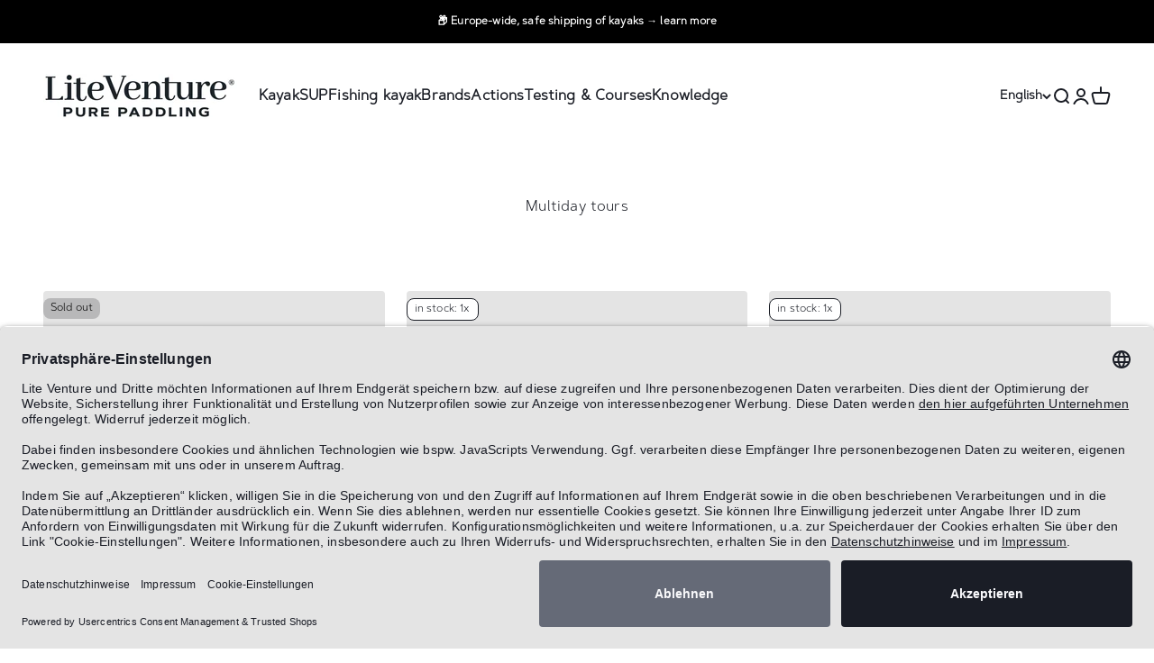

--- FILE ---
content_type: text/html; charset=utf-8
request_url: https://www.liteventure.de/en/collections/multi-day-tours
body_size: 65558
content:
<!doctype html>

<html class="no-js" lang="en" dir="ltr">
  <head>
    <!-- This code and theme was edited by jonbit - Jonathan Beer -->
    <!-- Trusted Shops Consent -->
    <script id="usercentrics-cmp" data-settings-id="khYyzUPUyGty7u" data-language="de" src="https://app.usercentrics.eu/browser-ui/latest/loader.js" async> </script>
  
  <!-- Google Tag Manager -->
    <script>(function(w,d,s,l,i){w[l]=w[l]||[];w[l].push({'gtm.start':
    new Date().getTime(),event:'gtm.js'});var f=d.getElementsByTagName(s)[0],
    j=d.createElement(s),dl=l!='dataLayer'?'&l='+l:'';j.async=true;j.src=
    'https://www.googletagmanager.com/gtm.js?id='+i+dl;f.parentNode.insertBefore(j,f);
    })(window,document,'script','dataLayer','GTM-5FX3BMS');</script>
    <!-- End Google Tag Manager -->
  
  
    


	<!-- Added by AVADA SEO Suite -->
	


<script>
  const avadaLightJsExclude = ['cdn.nfcube.com', 'assets/ecom.js', 'variant-title-king', 'linked_options_variants', 'smile-loader.js', 'smart-product-filter-search', 'rivo-loyalty-referrals', 'avada-cookie-consent', 'consentmo-gdpr', 'quinn'];
  const avadaLightJsInclude = ['https://www.googletagmanager.com/', 'https://connect.facebook.net/', 'https://business-api.tiktok.com/', 'https://static.klaviyo.com/'];
  window.AVADA_SPEED_BLACKLIST = avadaLightJsInclude.map(item => new RegExp(item, 'i'));
  window.AVADA_SPEED_WHITELIST = avadaLightJsExclude.map(item => new RegExp(item, 'i'));
</script>

<script>
  const isSpeedUpEnable = !1741336248087 || Date.now() < 1741336248087;
  if (isSpeedUpEnable) {
    const avadaSpeedUp=0.5;
    if(isSpeedUpEnable) {
  function _0x55aa(_0x575858,_0x2fd0be){const _0x30a92f=_0x1cb5();return _0x55aa=function(_0x4e8b41,_0xcd1690){_0x4e8b41=_0x4e8b41-(0xb5e+0xd*0x147+-0x1b1a);let _0x1c09f7=_0x30a92f[_0x4e8b41];return _0x1c09f7;},_0x55aa(_0x575858,_0x2fd0be);}(function(_0x4ad4dc,_0x42545f){const _0x5c7741=_0x55aa,_0x323f4d=_0x4ad4dc();while(!![]){try{const _0x588ea5=parseInt(_0x5c7741(0x10c))/(0xb6f+-0x1853+0xce5)*(-parseInt(_0x5c7741(0x157))/(-0x2363*0x1+0x1dd4+0x591*0x1))+-parseInt(_0x5c7741(0x171))/(0x269b+-0xeb+-0xf*0x283)*(parseInt(_0x5c7741(0x116))/(0x2e1+0x1*0x17b3+-0x110*0x19))+-parseInt(_0x5c7741(0x147))/(-0x1489+-0x312*0x6+0x26fa*0x1)+-parseInt(_0x5c7741(0xfa))/(-0x744+0x1*0xb5d+-0x413)*(-parseInt(_0x5c7741(0x102))/(-0x1e87+0x9e*-0x16+0x2c22))+parseInt(_0x5c7741(0x136))/(0x1e2d+0x1498+-0x1a3*0x1f)+parseInt(_0x5c7741(0x16e))/(0x460+0x1d96+0x3*-0xb4f)*(-parseInt(_0x5c7741(0xe3))/(-0x9ca+-0x1*-0x93f+0x1*0x95))+parseInt(_0x5c7741(0xf8))/(-0x1f73*0x1+0x6*-0x510+0x3dde);if(_0x588ea5===_0x42545f)break;else _0x323f4d['push'](_0x323f4d['shift']());}catch(_0x5d6d7e){_0x323f4d['push'](_0x323f4d['shift']());}}}(_0x1cb5,-0x193549+0x5dc3*-0x31+-0x2f963*-0x13),(function(){const _0x5cb2b4=_0x55aa,_0x23f9e9={'yXGBq':function(_0x237aef,_0x385938){return _0x237aef!==_0x385938;},'XduVF':function(_0x21018d,_0x56ff60){return _0x21018d===_0x56ff60;},'RChnz':_0x5cb2b4(0xf4)+_0x5cb2b4(0xe9)+_0x5cb2b4(0x14a),'TAsuR':function(_0xe21eca,_0x33e114){return _0xe21eca%_0x33e114;},'EvLYw':function(_0x1326ad,_0x261d04){return _0x1326ad!==_0x261d04;},'nnhAQ':_0x5cb2b4(0x107),'swpMF':_0x5cb2b4(0x16d),'plMMu':_0x5cb2b4(0xe8)+_0x5cb2b4(0x135),'PqBPA':function(_0x2ba85c,_0x35b541){return _0x2ba85c<_0x35b541;},'NKPCA':_0x5cb2b4(0xfc),'TINqh':function(_0x4116e3,_0x3ffd02,_0x2c8722){return _0x4116e3(_0x3ffd02,_0x2c8722);},'BAueN':_0x5cb2b4(0x120),'NgloT':_0x5cb2b4(0x14c),'ThSSU':function(_0xeb212a,_0x4341c1){return _0xeb212a+_0x4341c1;},'lDDHN':function(_0x4a1a48,_0x45ebfb){return _0x4a1a48 instanceof _0x45ebfb;},'toAYB':function(_0xcf0fa9,_0xf5fa6a){return _0xcf0fa9 instanceof _0xf5fa6a;},'VMiyW':function(_0x5300e4,_0x44e0f4){return _0x5300e4(_0x44e0f4);},'iyhbw':_0x5cb2b4(0x119),'zuWfR':function(_0x19c3e4,_0x4ee6e8){return _0x19c3e4<_0x4ee6e8;},'vEmrv':function(_0xd798cf,_0x5ea2dd){return _0xd798cf!==_0x5ea2dd;},'yxERj':function(_0x24b03b,_0x5aa292){return _0x24b03b||_0x5aa292;},'MZpwM':_0x5cb2b4(0x110)+_0x5cb2b4(0x109)+'pt','IeUHK':function(_0x5a4c7e,_0x2edf70){return _0x5a4c7e-_0x2edf70;},'Idvge':function(_0x3b526e,_0x36b469){return _0x3b526e<_0x36b469;},'qRwfm':_0x5cb2b4(0x16b)+_0x5cb2b4(0xf1),'CvXDN':function(_0x4b4208,_0x1db216){return _0x4b4208<_0x1db216;},'acPIM':function(_0x7d44b7,_0x3020d2){return _0x7d44b7(_0x3020d2);},'MyLMO':function(_0x22d4b2,_0xe7a6a0){return _0x22d4b2<_0xe7a6a0;},'boDyh':function(_0x176992,_0x346381,_0xab7fc){return _0x176992(_0x346381,_0xab7fc);},'ZANXD':_0x5cb2b4(0x10f)+_0x5cb2b4(0x12a)+_0x5cb2b4(0x142),'CXwRZ':_0x5cb2b4(0x123)+_0x5cb2b4(0x15f),'AuMHM':_0x5cb2b4(0x161),'KUuFZ':_0x5cb2b4(0xe6),'MSwtw':_0x5cb2b4(0x13a),'ERvPB':_0x5cb2b4(0x134),'ycTDj':_0x5cb2b4(0x15b),'Tvhir':_0x5cb2b4(0x154)},_0x469be1=_0x23f9e9[_0x5cb2b4(0x153)],_0x36fe07={'blacklist':window[_0x5cb2b4(0x11f)+_0x5cb2b4(0x115)+'T'],'whitelist':window[_0x5cb2b4(0x11f)+_0x5cb2b4(0x13e)+'T']},_0x26516a={'blacklisted':[]},_0x34e4a6=(_0x2be2f5,_0x25b3b2)=>{const _0x80dd2=_0x5cb2b4;if(_0x2be2f5&&(!_0x25b3b2||_0x23f9e9[_0x80dd2(0x13b)](_0x25b3b2,_0x469be1))&&(!_0x36fe07[_0x80dd2(0x170)]||_0x36fe07[_0x80dd2(0x170)][_0x80dd2(0x151)](_0xa5c7cf=>_0xa5c7cf[_0x80dd2(0x12b)](_0x2be2f5)))&&(!_0x36fe07[_0x80dd2(0x165)]||_0x36fe07[_0x80dd2(0x165)][_0x80dd2(0x156)](_0x4e2570=>!_0x4e2570[_0x80dd2(0x12b)](_0x2be2f5)))&&_0x23f9e9[_0x80dd2(0xf7)](avadaSpeedUp,0x5*0x256+-0x1*0x66c+-0x542+0.5)&&_0x2be2f5[_0x80dd2(0x137)](_0x23f9e9[_0x80dd2(0xe7)])){const _0x413c89=_0x2be2f5[_0x80dd2(0x16c)];return _0x23f9e9[_0x80dd2(0xf7)](_0x23f9e9[_0x80dd2(0x11e)](_0x413c89,-0x1deb*-0x1+0xf13+-0x2cfc),0x1176+-0x78b*0x5+0x1441);}return _0x2be2f5&&(!_0x25b3b2||_0x23f9e9[_0x80dd2(0xed)](_0x25b3b2,_0x469be1))&&(!_0x36fe07[_0x80dd2(0x170)]||_0x36fe07[_0x80dd2(0x170)][_0x80dd2(0x151)](_0x3d689d=>_0x3d689d[_0x80dd2(0x12b)](_0x2be2f5)))&&(!_0x36fe07[_0x80dd2(0x165)]||_0x36fe07[_0x80dd2(0x165)][_0x80dd2(0x156)](_0x26a7b3=>!_0x26a7b3[_0x80dd2(0x12b)](_0x2be2f5)));},_0x11462f=function(_0x42927f){const _0x346823=_0x5cb2b4,_0x5426ae=_0x42927f[_0x346823(0x159)+'te'](_0x23f9e9[_0x346823(0x14e)]);return _0x36fe07[_0x346823(0x170)]&&_0x36fe07[_0x346823(0x170)][_0x346823(0x156)](_0x107b0d=>!_0x107b0d[_0x346823(0x12b)](_0x5426ae))||_0x36fe07[_0x346823(0x165)]&&_0x36fe07[_0x346823(0x165)][_0x346823(0x151)](_0x1e7160=>_0x1e7160[_0x346823(0x12b)](_0x5426ae));},_0x39299f=new MutationObserver(_0x45c995=>{const _0x21802a=_0x5cb2b4,_0x3bc801={'mafxh':function(_0x6f9c57,_0x229989){const _0x9d39b1=_0x55aa;return _0x23f9e9[_0x9d39b1(0xf7)](_0x6f9c57,_0x229989);},'SrchE':_0x23f9e9[_0x21802a(0xe2)],'pvjbV':_0x23f9e9[_0x21802a(0xf6)]};for(let _0x333494=-0x7d7+-0x893+0x106a;_0x23f9e9[_0x21802a(0x158)](_0x333494,_0x45c995[_0x21802a(0x16c)]);_0x333494++){const {addedNodes:_0x1b685b}=_0x45c995[_0x333494];for(let _0x2f087=0x1f03+0x84b+0x1*-0x274e;_0x23f9e9[_0x21802a(0x158)](_0x2f087,_0x1b685b[_0x21802a(0x16c)]);_0x2f087++){const _0x4e5bac=_0x1b685b[_0x2f087];if(_0x23f9e9[_0x21802a(0xf7)](_0x4e5bac[_0x21802a(0x121)],-0x1f3a+-0x1*0x1b93+-0x3*-0x139a)&&_0x23f9e9[_0x21802a(0xf7)](_0x4e5bac[_0x21802a(0x152)],_0x23f9e9[_0x21802a(0xe0)])){const _0x5d9a67=_0x4e5bac[_0x21802a(0x107)],_0x3fb522=_0x4e5bac[_0x21802a(0x16d)];if(_0x23f9e9[_0x21802a(0x103)](_0x34e4a6,_0x5d9a67,_0x3fb522)){_0x26516a[_0x21802a(0x160)+'d'][_0x21802a(0x128)]([_0x4e5bac,_0x4e5bac[_0x21802a(0x16d)]]),_0x4e5bac[_0x21802a(0x16d)]=_0x469be1;const _0x1e52da=function(_0x2c95ff){const _0x359b13=_0x21802a;if(_0x3bc801[_0x359b13(0x118)](_0x4e5bac[_0x359b13(0x159)+'te'](_0x3bc801[_0x359b13(0x166)]),_0x469be1))_0x2c95ff[_0x359b13(0x112)+_0x359b13(0x150)]();_0x4e5bac[_0x359b13(0xec)+_0x359b13(0x130)](_0x3bc801[_0x359b13(0xe4)],_0x1e52da);};_0x4e5bac[_0x21802a(0x12d)+_0x21802a(0x163)](_0x23f9e9[_0x21802a(0xf6)],_0x1e52da),_0x4e5bac[_0x21802a(0x12c)+_0x21802a(0x131)]&&_0x4e5bac[_0x21802a(0x12c)+_0x21802a(0x131)][_0x21802a(0x11a)+'d'](_0x4e5bac);}}}}});_0x39299f[_0x5cb2b4(0x105)](document[_0x5cb2b4(0x10b)+_0x5cb2b4(0x16a)],{'childList':!![],'subtree':!![]});const _0x2910a9=/[|\\{}()\[\]^$+*?.]/g,_0xa9f173=function(..._0x1baa33){const _0x3053cc=_0x5cb2b4,_0x2e6f61={'mMWha':function(_0x158c76,_0x5c404b){const _0x25a05c=_0x55aa;return _0x23f9e9[_0x25a05c(0xf7)](_0x158c76,_0x5c404b);},'BXirI':_0x23f9e9[_0x3053cc(0x141)],'COGok':function(_0x421bf7,_0x55453a){const _0x4fd417=_0x3053cc;return _0x23f9e9[_0x4fd417(0x167)](_0x421bf7,_0x55453a);},'XLSAp':function(_0x193984,_0x35c446){const _0x5bbecf=_0x3053cc;return _0x23f9e9[_0x5bbecf(0xed)](_0x193984,_0x35c446);},'EygRw':function(_0xfbb69c,_0x21b15d){const _0xe5c840=_0x3053cc;return _0x23f9e9[_0xe5c840(0x104)](_0xfbb69c,_0x21b15d);},'xZuNx':_0x23f9e9[_0x3053cc(0x139)],'SBUaW':function(_0x5739bf,_0x2c2fab){const _0x42cbb1=_0x3053cc;return _0x23f9e9[_0x42cbb1(0x172)](_0x5739bf,_0x2c2fab);},'EAoTR':function(_0x123b29,_0x5b29bf){const _0x2828d2=_0x3053cc;return _0x23f9e9[_0x2828d2(0x11d)](_0x123b29,_0x5b29bf);},'cdYdq':_0x23f9e9[_0x3053cc(0x14e)],'WzJcf':_0x23f9e9[_0x3053cc(0xe2)],'nytPK':function(_0x53f733,_0x4ad021){const _0x4f0333=_0x3053cc;return _0x23f9e9[_0x4f0333(0x148)](_0x53f733,_0x4ad021);},'oUrHG':_0x23f9e9[_0x3053cc(0x14d)],'dnxjX':function(_0xed6b5f,_0x573f55){const _0x57aa03=_0x3053cc;return _0x23f9e9[_0x57aa03(0x15a)](_0xed6b5f,_0x573f55);}};_0x23f9e9[_0x3053cc(0x15d)](_0x1baa33[_0x3053cc(0x16c)],-0x1a3*-0x9+-0xf9*0xb+-0x407*0x1)?(_0x36fe07[_0x3053cc(0x170)]=[],_0x36fe07[_0x3053cc(0x165)]=[]):(_0x36fe07[_0x3053cc(0x170)]&&(_0x36fe07[_0x3053cc(0x170)]=_0x36fe07[_0x3053cc(0x170)][_0x3053cc(0x106)](_0xa8e001=>_0x1baa33[_0x3053cc(0x156)](_0x4a8a28=>{const _0x2e425b=_0x3053cc;if(_0x2e6f61[_0x2e425b(0x111)](typeof _0x4a8a28,_0x2e6f61[_0x2e425b(0x155)]))return!_0xa8e001[_0x2e425b(0x12b)](_0x4a8a28);else{if(_0x2e6f61[_0x2e425b(0xeb)](_0x4a8a28,RegExp))return _0x2e6f61[_0x2e425b(0x145)](_0xa8e001[_0x2e425b(0xdf)](),_0x4a8a28[_0x2e425b(0xdf)]());}}))),_0x36fe07[_0x3053cc(0x165)]&&(_0x36fe07[_0x3053cc(0x165)]=[..._0x36fe07[_0x3053cc(0x165)],..._0x1baa33[_0x3053cc(0xff)](_0x4e4c02=>{const _0x7c755c=_0x3053cc;if(_0x23f9e9[_0x7c755c(0xf7)](typeof _0x4e4c02,_0x23f9e9[_0x7c755c(0x141)])){const _0x932437=_0x4e4c02[_0x7c755c(0xea)](_0x2910a9,_0x23f9e9[_0x7c755c(0x16f)]),_0x34e686=_0x23f9e9[_0x7c755c(0xf0)](_0x23f9e9[_0x7c755c(0xf0)]('.*',_0x932437),'.*');if(_0x36fe07[_0x7c755c(0x165)][_0x7c755c(0x156)](_0x21ef9a=>_0x21ef9a[_0x7c755c(0xdf)]()!==_0x34e686[_0x7c755c(0xdf)]()))return new RegExp(_0x34e686);}else{if(_0x23f9e9[_0x7c755c(0x117)](_0x4e4c02,RegExp)){if(_0x36fe07[_0x7c755c(0x165)][_0x7c755c(0x156)](_0x5a3f09=>_0x5a3f09[_0x7c755c(0xdf)]()!==_0x4e4c02[_0x7c755c(0xdf)]()))return _0x4e4c02;}}return null;})[_0x3053cc(0x106)](Boolean)]));const _0x3eeb55=document[_0x3053cc(0x11b)+_0x3053cc(0x10e)](_0x23f9e9[_0x3053cc(0xf0)](_0x23f9e9[_0x3053cc(0xf0)](_0x23f9e9[_0x3053cc(0x122)],_0x469be1),'"]'));for(let _0xf831f7=-0x21aa+-0x1793+0x393d*0x1;_0x23f9e9[_0x3053cc(0x14b)](_0xf831f7,_0x3eeb55[_0x3053cc(0x16c)]);_0xf831f7++){const _0x5868cb=_0x3eeb55[_0xf831f7];_0x23f9e9[_0x3053cc(0x132)](_0x11462f,_0x5868cb)&&(_0x26516a[_0x3053cc(0x160)+'d'][_0x3053cc(0x128)]([_0x5868cb,_0x23f9e9[_0x3053cc(0x14d)]]),_0x5868cb[_0x3053cc(0x12c)+_0x3053cc(0x131)][_0x3053cc(0x11a)+'d'](_0x5868cb));}let _0xdf8cd0=-0x17da+0x2461+-0xc87*0x1;[..._0x26516a[_0x3053cc(0x160)+'d']][_0x3053cc(0x10d)](([_0x226aeb,_0x33eaa7],_0xe33bca)=>{const _0x2aa7bf=_0x3053cc;if(_0x2e6f61[_0x2aa7bf(0x143)](_0x11462f,_0x226aeb)){const _0x41da0d=document[_0x2aa7bf(0x11c)+_0x2aa7bf(0x131)](_0x2e6f61[_0x2aa7bf(0x127)]);for(let _0x6784c7=0xd7b+-0xaa5+-0x2d6;_0x2e6f61[_0x2aa7bf(0x164)](_0x6784c7,_0x226aeb[_0x2aa7bf(0xe5)][_0x2aa7bf(0x16c)]);_0x6784c7++){const _0x4ca758=_0x226aeb[_0x2aa7bf(0xe5)][_0x6784c7];_0x2e6f61[_0x2aa7bf(0x12f)](_0x4ca758[_0x2aa7bf(0x133)],_0x2e6f61[_0x2aa7bf(0x13f)])&&_0x2e6f61[_0x2aa7bf(0x145)](_0x4ca758[_0x2aa7bf(0x133)],_0x2e6f61[_0x2aa7bf(0x100)])&&_0x41da0d[_0x2aa7bf(0xe1)+'te'](_0x4ca758[_0x2aa7bf(0x133)],_0x226aeb[_0x2aa7bf(0xe5)][_0x6784c7][_0x2aa7bf(0x12e)]);}_0x41da0d[_0x2aa7bf(0xe1)+'te'](_0x2e6f61[_0x2aa7bf(0x13f)],_0x226aeb[_0x2aa7bf(0x107)]),_0x41da0d[_0x2aa7bf(0xe1)+'te'](_0x2e6f61[_0x2aa7bf(0x100)],_0x2e6f61[_0x2aa7bf(0x101)](_0x33eaa7,_0x2e6f61[_0x2aa7bf(0x126)])),document[_0x2aa7bf(0x113)][_0x2aa7bf(0x146)+'d'](_0x41da0d),_0x26516a[_0x2aa7bf(0x160)+'d'][_0x2aa7bf(0x162)](_0x2e6f61[_0x2aa7bf(0x13d)](_0xe33bca,_0xdf8cd0),-0x105d*0x2+0x1*-0xeaa+0x2f65),_0xdf8cd0++;}}),_0x36fe07[_0x3053cc(0x170)]&&_0x23f9e9[_0x3053cc(0xf3)](_0x36fe07[_0x3053cc(0x170)][_0x3053cc(0x16c)],0x10f2+-0x1a42+0x951)&&_0x39299f[_0x3053cc(0x15c)]();},_0x4c2397=document[_0x5cb2b4(0x11c)+_0x5cb2b4(0x131)],_0x573f89={'src':Object[_0x5cb2b4(0x14f)+_0x5cb2b4(0xfd)+_0x5cb2b4(0x144)](HTMLScriptElement[_0x5cb2b4(0xf9)],_0x23f9e9[_0x5cb2b4(0x14e)]),'type':Object[_0x5cb2b4(0x14f)+_0x5cb2b4(0xfd)+_0x5cb2b4(0x144)](HTMLScriptElement[_0x5cb2b4(0xf9)],_0x23f9e9[_0x5cb2b4(0xe2)])};document[_0x5cb2b4(0x11c)+_0x5cb2b4(0x131)]=function(..._0x4db605){const _0x1480b5=_0x5cb2b4,_0x3a6982={'KNNxG':function(_0x32fa39,_0x2a57e4,_0x3cc08f){const _0x5ead12=_0x55aa;return _0x23f9e9[_0x5ead12(0x169)](_0x32fa39,_0x2a57e4,_0x3cc08f);}};if(_0x23f9e9[_0x1480b5(0x13b)](_0x4db605[-0x4*-0x376+0x4*0x2f+-0xe94][_0x1480b5(0x140)+'e'](),_0x23f9e9[_0x1480b5(0x139)]))return _0x4c2397[_0x1480b5(0x114)](document)(..._0x4db605);const _0x2f091d=_0x4c2397[_0x1480b5(0x114)](document)(..._0x4db605);try{Object[_0x1480b5(0xf2)+_0x1480b5(0x149)](_0x2f091d,{'src':{..._0x573f89[_0x1480b5(0x107)],'set'(_0x3ae2bc){const _0x5d6fdc=_0x1480b5;_0x3a6982[_0x5d6fdc(0x129)](_0x34e4a6,_0x3ae2bc,_0x2f091d[_0x5d6fdc(0x16d)])&&_0x573f89[_0x5d6fdc(0x16d)][_0x5d6fdc(0x10a)][_0x5d6fdc(0x125)](this,_0x469be1),_0x573f89[_0x5d6fdc(0x107)][_0x5d6fdc(0x10a)][_0x5d6fdc(0x125)](this,_0x3ae2bc);}},'type':{..._0x573f89[_0x1480b5(0x16d)],'get'(){const _0x436e9e=_0x1480b5,_0x4b63b9=_0x573f89[_0x436e9e(0x16d)][_0x436e9e(0xfb)][_0x436e9e(0x125)](this);if(_0x23f9e9[_0x436e9e(0xf7)](_0x4b63b9,_0x469be1)||_0x23f9e9[_0x436e9e(0x103)](_0x34e4a6,this[_0x436e9e(0x107)],_0x4b63b9))return null;return _0x4b63b9;},'set'(_0x174ea3){const _0x1dff57=_0x1480b5,_0xa2fd13=_0x23f9e9[_0x1dff57(0x103)](_0x34e4a6,_0x2f091d[_0x1dff57(0x107)],_0x2f091d[_0x1dff57(0x16d)])?_0x469be1:_0x174ea3;_0x573f89[_0x1dff57(0x16d)][_0x1dff57(0x10a)][_0x1dff57(0x125)](this,_0xa2fd13);}}}),_0x2f091d[_0x1480b5(0xe1)+'te']=function(_0x5b0870,_0x8c60d5){const _0xab22d4=_0x1480b5;if(_0x23f9e9[_0xab22d4(0xf7)](_0x5b0870,_0x23f9e9[_0xab22d4(0xe2)])||_0x23f9e9[_0xab22d4(0xf7)](_0x5b0870,_0x23f9e9[_0xab22d4(0x14e)]))_0x2f091d[_0x5b0870]=_0x8c60d5;else HTMLScriptElement[_0xab22d4(0xf9)][_0xab22d4(0xe1)+'te'][_0xab22d4(0x125)](_0x2f091d,_0x5b0870,_0x8c60d5);};}catch(_0x5a9461){console[_0x1480b5(0x168)](_0x23f9e9[_0x1480b5(0xef)],_0x5a9461);}return _0x2f091d;};const _0x5883c5=[_0x23f9e9[_0x5cb2b4(0xfe)],_0x23f9e9[_0x5cb2b4(0x13c)],_0x23f9e9[_0x5cb2b4(0xf5)],_0x23f9e9[_0x5cb2b4(0x15e)],_0x23f9e9[_0x5cb2b4(0x138)],_0x23f9e9[_0x5cb2b4(0x124)]],_0x4ab8d2=_0x5883c5[_0x5cb2b4(0xff)](_0x439d08=>{return{'type':_0x439d08,'listener':()=>_0xa9f173(),'options':{'passive':!![]}};});_0x4ab8d2[_0x5cb2b4(0x10d)](_0x4d3535=>{const _0x3882ab=_0x5cb2b4;document[_0x3882ab(0x12d)+_0x3882ab(0x163)](_0x4d3535[_0x3882ab(0x16d)],_0x4d3535[_0x3882ab(0xee)],_0x4d3535[_0x3882ab(0x108)]);});}()));function _0x1cb5(){const _0x15f8e0=['ault','some','tagName','CXwRZ','wheel','BXirI','every','6lYvYYX','PqBPA','getAttribu','IeUHK','touchstart','disconnect','Idvge','ERvPB','/blocked','blackliste','keydown','splice','stener','SBUaW','whitelist','SrchE','toAYB','warn','boDyh','ement','script[typ','length','type','346347wGqEBH','NgloT','blacklist','33OVoYHk','zuWfR','toString','NKPCA','setAttribu','swpMF','230EEqEiq','pvjbV','attributes','mousemove','RChnz','beforescri','y.com/exte','replace','COGok','removeEven','EvLYw','listener','ZANXD','ThSSU','e="','defineProp','MyLMO','cdn.shopif','MSwtw','plMMu','XduVF','22621984JRJQxz','prototype','8818116NVbcZr','get','SCRIPT','ertyDescri','AuMHM','map','WzJcf','nytPK','7kiZatp','TINqh','VMiyW','observe','filter','src','options','n/javascri','set','documentEl','478083wuqgQV','forEach','torAll','Avada cann','applicatio','mMWha','preventDef','head','bind','D_BLACKLIS','75496skzGVx','lDDHN','mafxh','script','removeChil','querySelec','createElem','vEmrv','TAsuR','AVADA_SPEE','string','nodeType','qRwfm','javascript','Tvhir','call','oUrHG','xZuNx','push','KNNxG','ot lazy lo','test','parentElem','addEventLi','value','EAoTR','tListener','ent','acPIM','name','touchmove','ptexecute','6968312SmqlIb','includes','ycTDj','iyhbw','touchend','yXGBq','KUuFZ','dnxjX','D_WHITELIS','cdYdq','toLowerCas','BAueN','ad script','EygRw','ptor','XLSAp','appendChil','4975500NoPAFA','yxERj','erties','nsions','CvXDN','\$&','MZpwM','nnhAQ','getOwnProp'];_0x1cb5=function(){return _0x15f8e0;};return _0x1cb5();}
}
    class LightJsLoader{constructor(e){this.jQs=[],this.listener=this.handleListener.bind(this,e),this.scripts=["default","defer","async"].reduce(((e,t)=>({...e,[t]:[]})),{});const t=this;e.forEach((e=>window.addEventListener(e,t.listener,{passive:!0})))}handleListener(e){const t=this;return e.forEach((e=>window.removeEventListener(e,t.listener))),"complete"===document.readyState?this.handleDOM():document.addEventListener("readystatechange",(e=>{if("complete"===e.target.readyState)return setTimeout(t.handleDOM.bind(t),1)}))}async handleDOM(){this.suspendEvent(),this.suspendJQuery(),this.findScripts(),this.preloadScripts();for(const e of Object.keys(this.scripts))await this.replaceScripts(this.scripts[e]);for(const e of["DOMContentLoaded","readystatechange"])await this.requestRepaint(),document.dispatchEvent(new Event("lightJS-"+e));document.lightJSonreadystatechange&&document.lightJSonreadystatechange();for(const e of["DOMContentLoaded","load"])await this.requestRepaint(),window.dispatchEvent(new Event("lightJS-"+e));await this.requestRepaint(),window.lightJSonload&&window.lightJSonload(),await this.requestRepaint(),this.jQs.forEach((e=>e(window).trigger("lightJS-jquery-load"))),window.dispatchEvent(new Event("lightJS-pageshow")),await this.requestRepaint(),window.lightJSonpageshow&&window.lightJSonpageshow()}async requestRepaint(){return new Promise((e=>requestAnimationFrame(e)))}findScripts(){document.querySelectorAll("script[type=lightJs]").forEach((e=>{e.hasAttribute("src")?e.hasAttribute("async")&&e.async?this.scripts.async.push(e):e.hasAttribute("defer")&&e.defer?this.scripts.defer.push(e):this.scripts.default.push(e):this.scripts.default.push(e)}))}preloadScripts(){const e=this,t=Object.keys(this.scripts).reduce(((t,n)=>[...t,...e.scripts[n]]),[]),n=document.createDocumentFragment();t.forEach((e=>{const t=e.getAttribute("src");if(!t)return;const s=document.createElement("link");s.href=t,s.rel="preload",s.as="script",n.appendChild(s)})),document.head.appendChild(n)}async replaceScripts(e){let t;for(;t=e.shift();)await this.requestRepaint(),new Promise((e=>{const n=document.createElement("script");[...t.attributes].forEach((e=>{"type"!==e.nodeName&&n.setAttribute(e.nodeName,e.nodeValue)})),t.hasAttribute("src")?(n.addEventListener("load",e),n.addEventListener("error",e)):(n.text=t.text,e()),t.parentNode.replaceChild(n,t)}))}suspendEvent(){const e={};[{obj:document,name:"DOMContentLoaded"},{obj:window,name:"DOMContentLoaded"},{obj:window,name:"load"},{obj:window,name:"pageshow"},{obj:document,name:"readystatechange"}].map((t=>function(t,n){function s(n){return e[t].list.indexOf(n)>=0?"lightJS-"+n:n}e[t]||(e[t]={list:[n],add:t.addEventListener,remove:t.removeEventListener},t.addEventListener=(...n)=>{n[0]=s(n[0]),e[t].add.apply(t,n)},t.removeEventListener=(...n)=>{n[0]=s(n[0]),e[t].remove.apply(t,n)})}(t.obj,t.name))),[{obj:document,name:"onreadystatechange"},{obj:window,name:"onpageshow"}].map((e=>function(e,t){let n=e[t];Object.defineProperty(e,t,{get:()=>n||function(){},set:s=>{e["lightJS"+t]=n=s}})}(e.obj,e.name)))}suspendJQuery(){const e=this;let t=window.jQuery;Object.defineProperty(window,"jQuery",{get:()=>t,set(n){if(!n||!n.fn||!e.jQs.includes(n))return void(t=n);n.fn.ready=n.fn.init.prototype.ready=e=>{e.bind(document)(n)};const s=n.fn.on;n.fn.on=n.fn.init.prototype.on=function(...e){if(window!==this[0])return s.apply(this,e),this;const t=e=>e.split(" ").map((e=>"load"===e||0===e.indexOf("load.")?"lightJS-jquery-load":e)).join(" ");return"string"==typeof e[0]||e[0]instanceof String?(e[0]=t(e[0]),s.apply(this,e),this):("object"==typeof e[0]&&Object.keys(e[0]).forEach((n=>{delete Object.assign(e[0],{[t(n)]:e[0][n]})[n]})),s.apply(this,e),this)},e.jQs.push(n),t=n}})}}
new LightJsLoader(["keydown","mousemove","touchend","touchmove","touchstart","wheel"]);
  }
</script>

	<!-- /Added by AVADA SEO Suite -->

    <meta charset="utf-8">
    <meta name="viewport" content="width=device-width, initial-scale=1.0, height=device-height, minimum-scale=1.0, maximum-scale=1.0">
    <meta name="theme-color" content="#ffffff"><title>Multiday tours</title>
    
      <link rel="canonical" href="https://www.liteventure.de/en/collections/multi-day-tours">
    
<link rel="shortcut icon" href="//www.liteventure.de/cdn/shop/files/Logo-LiteVenture-FavIcon-180x180.png?v=1683787764&width=96">
      <link rel="apple-touch-icon" href="//www.liteventure.de/cdn/shop/files/Logo-LiteVenture-FavIcon-180x180.png?v=1683787764&width=180"><link rel="preconnect" href="https://cdn.shopify.com">
    <link rel="preconnect" href="https://fonts.shopifycdn.com" crossorigin>
    <link rel="dns-prefetch" href="https://productreviews.shopifycdn.com"><link rel="modulepreload" href="//www.liteventure.de/cdn/shop/t/21/assets/vendor.min.js?v=68058080371554213671705823413" as="script">
    <link rel="modulepreload" href="//www.liteventure.de/cdn/shop/t/21/assets/theme.js?v=121444683911772755021705823550" as="script">
    <link rel="modulepreload" href="//www.liteventure.de/cdn/shop/t/21/assets/sections.js?v=24247191502598757861705824292" as="script"><link rel="preload" href="//www.liteventure.de/cdn/fonts/jost/jost_n7.921dc18c13fa0b0c94c5e2517ffe06139c3615a3.woff2" as="font" type="font/woff2" crossorigin><link rel="preload" href="//www.liteventure.de/cdn/fonts/jost/jost_n4.d47a1b6347ce4a4c9f437608011273009d91f2b7.woff2" as="font" type="font/woff2" crossorigin><meta property="og:type" content="website">
  <meta property="og:title" content="Multiday tours"><meta property="og:image" content="http://www.liteventure.de/cdn/shop/files/liteventure-logo.png?v=1682765299&width=2048">
  <meta property="og:image:secure_url" content="https://www.liteventure.de/cdn/shop/files/liteventure-logo.png?v=1682765299&width=2048">
  <meta property="og:image:width" content="1200">
  <meta property="og:image:height" content="628"><meta property="og:url" content="https://www.liteventure.de/en/collections/multi-day-tours">
<meta property="og:site_name" content="Lite Venture"><meta name="twitter:card" content="summary"><meta name="twitter:title" content="Multiday tours">
  <meta name="twitter:description" content=""><meta name="twitter:image" content="https://www.liteventure.de/cdn/shop/files/liteventure-logo.png?crop=center&height=1200&v=1682765299&width=1200">
  <meta name="twitter:image:alt" content="">


  <script type="application/ld+json">
  {
    "@context": "https://schema.org",
    "@type": "BreadcrumbList",
  "itemListElement": [{
      "@type": "ListItem",
      "position": 1,
      "name": "Home",
      "item": "https://www.liteventure.de"
    },{
          "@type": "ListItem",
          "position": 2,
          "name": "Multiday tours",
          "item": "https://www.liteventure.de/en/collections/multi-day-tours"
        }]
  }
  </script>

<style>/* Typography (heading) */
  @font-face {
  font-family: Jost;
  font-weight: 700;
  font-style: normal;
  font-display: fallback;
  src: url("//www.liteventure.de/cdn/fonts/jost/jost_n7.921dc18c13fa0b0c94c5e2517ffe06139c3615a3.woff2") format("woff2"),
       url("//www.liteventure.de/cdn/fonts/jost/jost_n7.cbfc16c98c1e195f46c536e775e4e959c5f2f22b.woff") format("woff");
}

@font-face {
  font-family: Jost;
  font-weight: 700;
  font-style: italic;
  font-display: fallback;
  src: url("//www.liteventure.de/cdn/fonts/jost/jost_i7.d8201b854e41e19d7ed9b1a31fe4fe71deea6d3f.woff2") format("woff2"),
       url("//www.liteventure.de/cdn/fonts/jost/jost_i7.eae515c34e26b6c853efddc3fc0c552e0de63757.woff") format("woff");
}

/* Typography (body) */
  @font-face {
  font-family: Jost;
  font-weight: 400;
  font-style: normal;
  font-display: fallback;
  src: url("//www.liteventure.de/cdn/fonts/jost/jost_n4.d47a1b6347ce4a4c9f437608011273009d91f2b7.woff2") format("woff2"),
       url("//www.liteventure.de/cdn/fonts/jost/jost_n4.791c46290e672b3f85c3d1c651ef2efa3819eadd.woff") format("woff");
}

@font-face {
  font-family: Jost;
  font-weight: 400;
  font-style: italic;
  font-display: fallback;
  src: url("//www.liteventure.de/cdn/fonts/jost/jost_i4.b690098389649750ada222b9763d55796c5283a5.woff2") format("woff2"),
       url("//www.liteventure.de/cdn/fonts/jost/jost_i4.fd766415a47e50b9e391ae7ec04e2ae25e7e28b0.woff") format("woff");
}

@font-face {
  font-family: Jost;
  font-weight: 700;
  font-style: normal;
  font-display: fallback;
  src: url("//www.liteventure.de/cdn/fonts/jost/jost_n7.921dc18c13fa0b0c94c5e2517ffe06139c3615a3.woff2") format("woff2"),
       url("//www.liteventure.de/cdn/fonts/jost/jost_n7.cbfc16c98c1e195f46c536e775e4e959c5f2f22b.woff") format("woff");
}

@font-face {
  font-family: Jost;
  font-weight: 700;
  font-style: italic;
  font-display: fallback;
  src: url("//www.liteventure.de/cdn/fonts/jost/jost_i7.d8201b854e41e19d7ed9b1a31fe4fe71deea6d3f.woff2") format("woff2"),
       url("//www.liteventure.de/cdn/fonts/jost/jost_i7.eae515c34e26b6c853efddc3fc0c552e0de63757.woff") format("woff");
}

:root {
    /**
     * ---------------------------------------------------------------------
     * SPACING VARIABLES
     *
     * We are using a spacing inspired from frameworks like Tailwind CSS.
     * ---------------------------------------------------------------------
     */
    --spacing-0-5: 0.125rem; /* 2px */
    --spacing-1: 0.25rem; /* 4px */
    --spacing-1-5: 0.375rem; /* 6px */
    --spacing-2: 0.5rem; /* 8px */
    --spacing-2-5: 0.625rem; /* 10px */
    --spacing-3: 0.75rem; /* 12px */
    --spacing-3-5: 0.875rem; /* 14px */
    --spacing-4: 1rem; /* 16px */
    --spacing-4-5: 1.125rem; /* 18px */
    --spacing-5: 1.25rem; /* 20px */
    --spacing-5-5: 1.375rem; /* 22px */
    --spacing-6: 1.5rem; /* 24px */
    --spacing-6-5: 1.625rem; /* 26px */
    --spacing-7: 1.75rem; /* 28px */
    --spacing-7-5: 1.875rem; /* 30px */
    --spacing-8: 2rem; /* 32px */
    --spacing-8-5: 2.125rem; /* 34px */
    --spacing-9: 2.25rem; /* 36px */
    --spacing-9-5: 2.375rem; /* 38px */
    --spacing-10: 2.5rem; /* 40px */
    --spacing-11: 2.75rem; /* 44px */
    --spacing-12: 3rem; /* 48px */
    --spacing-14: 3.5rem; /* 56px */
    --spacing-16: 4rem; /* 64px */
    --spacing-18: 4.5rem; /* 72px */
    --spacing-20: 5rem; /* 80px */
    --spacing-24: 6rem; /* 96px */
    --spacing-25: 6.25rem; /* 100px JonBit added */
    --spacing-28: 7rem; /* 112px */
    --spacing-32: 8rem; /* 128px */
    --spacing-35: 8.75rem; /* 140px JonBit added */
    --spacing-36: 9rem; /* 144px */
    --spacing-40: 10rem; /* 160px */
    --spacing-44: 11rem; /* 176px */
    --spacing-48: 12rem; /* 192px */
    --spacing-52: 13rem; /* 208px */
    --spacing-56: 14rem; /* 224px */
    --spacing-60: 15rem; /* 240px */
    --spacing-64: 16rem; /* 256px */
    --spacing-72: 18rem; /* 288px */
    --spacing-80: 20rem; /* 320px */
    --spacing-96: 24rem; /* 384px */

    /* Container */
    --container-max-width: 1300px;
    --container-narrow-max-width: 1050px;
    --container-gutter: var(--spacing-5);
    --section-outer-spacing-block: var(--spacing-14);
    --section-inner-max-spacing-block: var(--spacing-12);
    --section-inner-spacing-inline: var(--container-gutter);
    --section-stack-spacing-block: var(--spacing-10);

    /* Grid gutter */
    --grid-gutter: var(--spacing-5);

    /* Product list settings */
    --product-list-row-gap: var(--spacing-8);
    --product-list-column-gap: var(--grid-gutter);

    /* Form settings */
    --input-gap: var(--spacing-2);
    --input-height: 2.625rem;
    --input-padding-inline: var(--spacing-4);

    /* Other sizes */
    --sticky-area-height: calc(var(--sticky-announcement-bar-enabled, 0) * var(--announcement-bar-height, 0px) + var(--sticky-header-enabled, 0) * var(--header-height, 0px));

    /* RTL support */
    --transform-logical-flip: 1;
    --transform-origin-start: left;
    --transform-origin-end: right;

    /**
     * ---------------------------------------------------------------------
     * TYPOGRAPHY
     * ---------------------------------------------------------------------
     */

    /* Font properties */
    --heading-font-family: Jost, sans-serif;
    --heading-font-weight: 700;
    --heading-font-style: normal;
    --heading-text-transform: normal;
    --heading-letter-spacing: 0.015em;
    --text-font-family: Jost, sans-serif;
    --text-font-weight: 400;
    --text-font-style: normal;
    --text-letter-spacing: 0.01em;

    /* Font sizes */
    --text-h0: 2.0rem;
    --text-h1: 1.5rem;
    --text-h2: 1.25rem;
    --text-h3: 1.125rem;
    --text-h4: 1.125rem;
    --text-h5: 1.125rem;
    --text-h6: 1rem;
    --text-xs: 0.6875rem;
    --text-sm: 0.75rem;
    --text-base: 0.875rem;
    --text-lg: 1.125rem;

    /**
     * ---------------------------------------------------------------------
     * COLORS
     * ---------------------------------------------------------------------
     */

    /* Color settings */--accent: 244 151 6; /* JonBit changed settings.primary_button_background.rgb to  */
    --text-primary: 26 29 37;
    --background-primary: 255 255 255;
    --dialog-background: 255 255 255;
    --border-color: var(--text-color, var(--text-primary)) / 0.12;

    /* Button colors */
    --button-background-primary: 26 29 37;
    --button-text-primary: 255 255 255;
    --button-background-secondary: 244 151 6;
    --button-text-secondary: 26 29 37;

    /* Status colors */
    --success-background: 224 244 232;
    --success-text: 0 163 65;
    --warning-background: 254 243 225;
    --warning-text: 244 151 6;
    --error-background: 254 231 231;
    --error-text: 248 58 58;

    /* Product colors */
    --on-sale-text: 244 151 6;
    --on-sale-badge-background: 244 151 6;
    --on-sale-badge-text: 0 0 0;
    --sold-out-badge-background: 184 184 185;
    --sold-out-badge-text: 0 0 0;
    --primary-badge-background: 128 60 238;
    --primary-badge-text: 255 255 255;
    --star-color: 244 151 6;
    --product-card-background: 228 228 228;
    --product-card-text: 26 29 37;

    /* Header colors */
    --header-background: 255 255 255;
    --header-text: 26 29 37;

    /* Footer colors */
    --footer-background: 26 29 37;
    --footer-text: 255 255 255;

    /* Rounded variables (used for border radius) */
    --rounded-xs: 0.25rem;
    --rounded-sm: 0.25rem;
    --rounded: 0.5rem;
    --rounded-lg: 1.0rem;
    --rounded-full: 9999px;

    --rounded-button: 0.5rem;
    --rounded-input: 0.5rem;

    /* Box shadow */
    --shadow-sm: 0 2px 8px rgb(var(--text-primary) / 0.1);
    --shadow: 0 5px 15px rgb(var(--text-primary) / 0.1);
    --shadow-md: 0 5px 30px rgb(var(--text-primary) / 0.1);
    --shadow-block: 0px 18px 50px rgb(var(--text-primary) / 0.1);

    /**
     * ---------------------------------------------------------------------
     * OTHER
     * ---------------------------------------------------------------------
     */

    --cursor-close-svg-url: url(//www.liteventure.de/cdn/shop/t/21/assets/cursor-close.svg?v=147174565022153725511705823413);
    --cursor-zoom-in-svg-url: url(//www.liteventure.de/cdn/shop/t/21/assets/cursor-zoom-in.svg?v=154953035094101115921705823413);
    --cursor-zoom-out-svg-url: url(//www.liteventure.de/cdn/shop/t/21/assets/cursor-zoom-out.svg?v=16155520337305705181705823413);
    --checkmark-svg-url: url(//www.liteventure.de/cdn/shop/t/21/assets/checkmark.svg?v=77552481021870063511705823413);

    /**
    JonBit added 
    */
    --input-background: 255 255 255;
    --input-text-color: 26 29 37;
  }

  [dir="rtl"]:root {
    /* RTL support */
    --transform-logical-flip: -1;
    --transform-origin-start: right;
    --transform-origin-end: left;
  }

  @media screen and (min-width: 700px) {
    :root {
      /* Typography (font size) JonBit changed small h0 3.25 -> 3.125, h1 2.25 -> 3.125, h2 1.75 -> 2.1875, h3 1.625 -> 1.375, h4, h5 1.25 -> 1.125 h6 -> 1rem  */
      --text-h0: 3.125rem;
      --text-h1: 3.125rem;
      --text-h2: 2.1875rem;
      --text-h3: 1.375rem;
      --text-h4: 1.125rem;
      --text-h5: 1.125rem;
      --text-h6: 1rem;

      --text-xs: 0.75rem;
      --text-sm: 0.875rem;
      --text-base: 1.0rem;
      --text-lg: 1.25rem;

      /* Spacing */
      --container-gutter: 2rem;
      --section-outer-spacing-block: var(--spacing-20);
      --section-inner-max-spacing-block: var(--spacing-14);
      --section-inner-spacing-inline: var(--spacing-12);
      --section-stack-spacing-block: var(--spacing-12);

      /* Grid gutter */
      --grid-gutter: var(--spacing-6);

      /* Product list settings */
      --product-list-row-gap: var(--spacing-12);

      /* Form settings */
      --input-gap: 1rem;
      --input-height: 3.125rem;
      --input-padding-inline: var(--spacing-5);
    }
  }

  @media screen and (min-width: 1000px) {
    :root {
      /* Spacing settings */
      --container-gutter: var(--spacing-12);
      --section-outer-spacing-block: var(--spacing-20);
      --section-inner-max-spacing-block: var(--spacing-18);
      --section-inner-spacing-inline: var(--spacing-16);
      --section-stack-spacing-block: var(--spacing-12);
    }
  }

  @media screen and (min-width: 1150px) {
    :root {
      /* Spacing settings */
      --container-gutter: var(--spacing-12);
      --section-outer-spacing-block: var(--spacing-24);
      --section-inner-max-spacing-block: var(--spacing-18);
      --section-inner-spacing-inline: var(--spacing-16);
      --section-stack-spacing-block: var(--spacing-12);
    }
  }

  @media screen and (min-width: 1400px) {
    :root {
      /* Typography (font size) JonBit changed small h0 4 -> 3.125, h1 3 -> 3.125, h2 2.5 -> 2.1875, h3 1.75 -> 1.375, h4, h5 1.5 -> 1.25 h6 -> 1rem  */
      --text-h0: 3.125rem;
      --text-h1: 3.125rem;
      --text-h2: 2.1875rem;
      --text-h3: 1.375rem;
      --text-h4: 1.125rem;
      --text-h5: 1.125rem;
      --text-h6: 1rem;

      --section-outer-spacing-block: var(--spacing-28);
      --section-inner-max-spacing-block: var(--spacing-20);
      --section-inner-spacing-inline: var(--spacing-18);
    }
  }

  @media screen and (min-width: 1600px) {
    :root {
      --section-outer-spacing-block: var(--spacing-32);
      --section-inner-max-spacing-block: var(--spacing-24);
      --section-inner-spacing-inline: var(--spacing-20);
    }
  }

  /**
   * ---------------------------------------------------------------------
   * LIQUID DEPENDANT CSS
   *
   * Our main CSS is Liquid free, but some very specific features depend on
   * theme settings, so we have them here
   * ---------------------------------------------------------------------
   */@media screen and (pointer: fine) {
        .button:not([disabled]):hover, .btn:not([disabled]):hover, .shopify-payment-button__button--unbranded:not([disabled]):hover {
          --button-background-opacity: 0.85;
        }

        .button--subdued:not([disabled]):hover {
          --button-background: var(--text-color) / .05 !important;
        }
      }</style><script>
  document.documentElement.classList.replace('no-js', 'js');

  // This allows to expose several variables to the global scope, to be used in scripts
  window.themeVariables = {
    settings: {
      showPageTransition: true,
      headingApparition: "split_fade",
      pageType: "collection",
      moneyFormat: "{{amount_with_comma_separator}} €",
      moneyWithCurrencyFormat: "{{amount_with_comma_separator}} € EUR",
      currencyCodeEnabled: false,
      cartType: "drawer",
      showDiscount: true,
      discountMode: "saving"
    },

    strings: {
      accessibilityClose: "Close",
      accessibilityNext: "Before",
      accessibilityPrevious: "Back",
      addToCartButton: "Add to Cart",
      soldOutButton: "Sold out",
      preOrderButton: "pre-order",
      unavailableButton: "Not available",
      closeGallery: "close gallery",
      zoomGallery: "Enlarge image",
      errorGallery: "Image cannot be loaded",
      soldOutBadge: "Sold out",
      discountBadge: "Save @@",
      sku: "SKU:",
      searchNoResults: "No matches",
      addOrderNote: "Add order note",
      editOrderNote: "Edit order note",
      shippingEstimatorNoResults: "We\u0026#39;re sorry, but unfortunately we don\u0026#39;t ship to your address.",
      shippingEstimatorOneResult: "There is a shipping rate for your address:",
      shippingEstimatorMultipleResults: "There are several shipping rates for your address:",
      shippingEstimatorError: "There was an error calculating shipping costs:"
    },

    breakpoints: {
      'sm': 'screen and (min-width: 700px)',
      'md': 'screen and (min-width: 1000px)',
      'lg': 'screen and (min-width: 1150px)',
      'xl': 'screen and (min-width: 1400px)',

      'sm-max': 'screen and (max-width: 699px)',
      'md-max': 'screen and (max-width: 999px)',
      'lg-max': 'screen and (max-width: 1149px)',
      'xl-max': 'screen and (max-width: 1399px)'
    }
  };window.addEventListener('DOMContentLoaded', () => {
      const isReloaded = (window.performance.navigation && window.performance.navigation.type === 1) || window.performance.getEntriesByType('navigation').map((nav) => nav.type).includes('reload');

      if ('animate' in document.documentElement && window.matchMedia('(prefers-reduced-motion: no-preference)').matches && document.referrer.includes(location.host) && !isReloaded) {
        document.body.animate({opacity: [0, 1]}, {duration: 115, fill: 'forwards'});
      }
    });

    window.addEventListener('pageshow', (event) => {
      document.body.classList.remove('page-transition');

      if (event.persisted) {
        document.body.animate({opacity: [0, 1]}, {duration: 0, fill: 'forwards'});
      }
    });// For detecting native share
  document.documentElement.classList.add(`native-share--${navigator.share ? 'enabled' : 'disabled'}`);</script><script type="module" src="//www.liteventure.de/cdn/shop/t/21/assets/vendor.min.js?v=68058080371554213671705823413"></script>
    <script type="module" src="//www.liteventure.de/cdn/shop/t/21/assets/theme.js?v=121444683911772755021705823550"></script>
    <script type="module" src="//www.liteventure.de/cdn/shop/t/21/assets/sections.js?v=24247191502598757861705824292"></script>
    

  
  <script>window.performance && window.performance.mark && window.performance.mark('shopify.content_for_header.start');</script><meta name="facebook-domain-verification" content="tn5xjk3391e7r6ykr46wgkzjn7iftu">
<meta id="shopify-digital-wallet" name="shopify-digital-wallet" content="/66464022768/digital_wallets/dialog">
<meta name="shopify-checkout-api-token" content="804acf6d86e08f3a7394c5b1e1d6b494">
<meta id="in-context-paypal-metadata" data-shop-id="66464022768" data-venmo-supported="false" data-environment="production" data-locale="en_US" data-paypal-v4="true" data-currency="EUR">
<link rel="alternate" type="application/atom+xml" title="Feed" href="/en/collections/multi-day-tours.atom" />
<link rel="next" href="/en/collections/multi-day-tours?page=2">
<link rel="alternate" hreflang="x-default" href="https://www.liteventure.de/collections/mehrtagestouren">
<link rel="alternate" hreflang="de" href="https://www.liteventure.de/collections/mehrtagestouren">
<link rel="alternate" hreflang="en" href="https://www.liteventure.de/en/collections/multi-day-tours">
<link rel="alternate" hreflang="fr" href="https://www.liteventure.de/fr/collections/excursions-de-plusieurs-jours">
<link rel="alternate" hreflang="it" href="https://www.liteventure.de/it/collections/tour-di-piu-giorni">
<link rel="alternate" hreflang="es" href="https://www.liteventure.de/es/collections/circuitos-de-varios-dias">
<link rel="alternate" type="application/json+oembed" href="https://www.liteventure.de/en/collections/multi-day-tours.oembed">
<script async="async" src="/checkouts/internal/preloads.js?locale=en-DE"></script>
<script id="apple-pay-shop-capabilities" type="application/json">{"shopId":66464022768,"countryCode":"DE","currencyCode":"EUR","merchantCapabilities":["supports3DS"],"merchantId":"gid:\/\/shopify\/Shop\/66464022768","merchantName":"Lite Venture","requiredBillingContactFields":["postalAddress","email","phone"],"requiredShippingContactFields":["postalAddress","email","phone"],"shippingType":"shipping","supportedNetworks":["visa","maestro","masterCard","amex"],"total":{"type":"pending","label":"Lite Venture","amount":"1.00"},"shopifyPaymentsEnabled":true,"supportsSubscriptions":true}</script>
<script id="shopify-features" type="application/json">{"accessToken":"804acf6d86e08f3a7394c5b1e1d6b494","betas":["rich-media-storefront-analytics"],"domain":"www.liteventure.de","predictiveSearch":true,"shopId":66464022768,"locale":"en"}</script>
<script>var Shopify = Shopify || {};
Shopify.shop = "liteventure.myshopify.com";
Shopify.locale = "en";
Shopify.currency = {"active":"EUR","rate":"1.0"};
Shopify.country = "DE";
Shopify.theme = {"name":"2024-01-21 Impact x JonBit","id":157899882822,"schema_name":"Impact","schema_version":"3.0.0","theme_store_id":1190,"role":"main"};
Shopify.theme.handle = "null";
Shopify.theme.style = {"id":null,"handle":null};
Shopify.cdnHost = "www.liteventure.de/cdn";
Shopify.routes = Shopify.routes || {};
Shopify.routes.root = "/en/";</script>
<script type="module">!function(o){(o.Shopify=o.Shopify||{}).modules=!0}(window);</script>
<script>!function(o){function n(){var o=[];function n(){o.push(Array.prototype.slice.apply(arguments))}return n.q=o,n}var t=o.Shopify=o.Shopify||{};t.loadFeatures=n(),t.autoloadFeatures=n()}(window);</script>
<script id="shop-js-analytics" type="application/json">{"pageType":"collection"}</script>
<script defer="defer" async type="module" src="//www.liteventure.de/cdn/shopifycloud/shop-js/modules/v2/client.init-shop-cart-sync_BN7fPSNr.en.esm.js"></script>
<script defer="defer" async type="module" src="//www.liteventure.de/cdn/shopifycloud/shop-js/modules/v2/chunk.common_Cbph3Kss.esm.js"></script>
<script defer="defer" async type="module" src="//www.liteventure.de/cdn/shopifycloud/shop-js/modules/v2/chunk.modal_DKumMAJ1.esm.js"></script>
<script type="module">
  await import("//www.liteventure.de/cdn/shopifycloud/shop-js/modules/v2/client.init-shop-cart-sync_BN7fPSNr.en.esm.js");
await import("//www.liteventure.de/cdn/shopifycloud/shop-js/modules/v2/chunk.common_Cbph3Kss.esm.js");
await import("//www.liteventure.de/cdn/shopifycloud/shop-js/modules/v2/chunk.modal_DKumMAJ1.esm.js");

  window.Shopify.SignInWithShop?.initShopCartSync?.({"fedCMEnabled":true,"windoidEnabled":true});

</script>
<script>(function() {
  var isLoaded = false;
  function asyncLoad() {
    if (isLoaded) return;
    isLoaded = true;
    var urls = ["https:\/\/cdn.shopify.com\/s\/files\/1\/0664\/6402\/2768\/t\/8\/assets\/globo.filter.init.js?shop=liteventure.myshopify.com","https:\/\/seo.apps.avada.io\/scripttag\/avada-seo-installed.js?shop=liteventure.myshopify.com","https:\/\/cdn1.avada.io\/flying-pages\/module.js?shop=liteventure.myshopify.com","https:\/\/tseish-app.connect.trustedshops.com\/esc.js?apiBaseUrl=aHR0cHM6Ly90c2Vpc2gtYXBwLmNvbm5lY3QudHJ1c3RlZHNob3BzLmNvbQ==\u0026instanceId=bGl0ZXZlbnR1cmUubXlzaG9waWZ5LmNvbQ==\u0026shop=liteventure.myshopify.com","https:\/\/cdn.commoninja.com\/sdk\/latest\/commonninja.js?shop=liteventure.myshopify.com"];
    for (var i = 0; i < urls.length; i++) {
      var s = document.createElement('script');
      if ((!1741336248087 || Date.now() < 1741336248087) &&
      (!window.AVADA_SPEED_BLACKLIST || window.AVADA_SPEED_BLACKLIST.some(pattern => pattern.test(s))) &&
      (!window.AVADA_SPEED_WHITELIST || window.AVADA_SPEED_WHITELIST.every(pattern => !pattern.test(s)))) s.type = 'lightJs'; else s.type = 'text/javascript';
      s.async = true;
      s.src = urls[i];
      var x = document.getElementsByTagName('script')[0];
      x.parentNode.insertBefore(s, x);
    }
  };
  if(window.attachEvent) {
    window.attachEvent('onload', asyncLoad);
  } else {
    window.addEventListener('load', asyncLoad, false);
  }
})();</script>
<script id="__st">var __st={"a":66464022768,"offset":3600,"reqid":"126657a7-e3cf-474b-9453-071616c53559-1770025229","pageurl":"www.liteventure.de\/en\/collections\/multi-day-tours","u":"ab8c46f83ea1","p":"collection","rtyp":"collection","rid":419092463856};</script>
<script>window.ShopifyPaypalV4VisibilityTracking = true;</script>
<script id="captcha-bootstrap">!function(){'use strict';const t='contact',e='account',n='new_comment',o=[[t,t],['blogs',n],['comments',n],[t,'customer']],c=[[e,'customer_login'],[e,'guest_login'],[e,'recover_customer_password'],[e,'create_customer']],r=t=>t.map((([t,e])=>`form[action*='/${t}']:not([data-nocaptcha='true']) input[name='form_type'][value='${e}']`)).join(','),a=t=>()=>t?[...document.querySelectorAll(t)].map((t=>t.form)):[];function s(){const t=[...o],e=r(t);return a(e)}const i='password',u='form_key',d=['recaptcha-v3-token','g-recaptcha-response','h-captcha-response',i],f=()=>{try{return window.sessionStorage}catch{return}},m='__shopify_v',_=t=>t.elements[u];function p(t,e,n=!1){try{const o=window.sessionStorage,c=JSON.parse(o.getItem(e)),{data:r}=function(t){const{data:e,action:n}=t;return t[m]||n?{data:e,action:n}:{data:t,action:n}}(c);for(const[e,n]of Object.entries(r))t.elements[e]&&(t.elements[e].value=n);n&&o.removeItem(e)}catch(o){console.error('form repopulation failed',{error:o})}}const l='form_type',E='cptcha';function T(t){t.dataset[E]=!0}const w=window,h=w.document,L='Shopify',v='ce_forms',y='captcha';let A=!1;((t,e)=>{const n=(g='f06e6c50-85a8-45c8-87d0-21a2b65856fe',I='https://cdn.shopify.com/shopifycloud/storefront-forms-hcaptcha/ce_storefront_forms_captcha_hcaptcha.v1.5.2.iife.js',D={infoText:'Protected by hCaptcha',privacyText:'Privacy',termsText:'Terms'},(t,e,n)=>{const o=w[L][v],c=o.bindForm;if(c)return c(t,g,e,D).then(n);var r;o.q.push([[t,g,e,D],n]),r=I,A||(h.body.append(Object.assign(h.createElement('script'),{id:'captcha-provider',async:!0,src:r})),A=!0)});var g,I,D;w[L]=w[L]||{},w[L][v]=w[L][v]||{},w[L][v].q=[],w[L][y]=w[L][y]||{},w[L][y].protect=function(t,e){n(t,void 0,e),T(t)},Object.freeze(w[L][y]),function(t,e,n,w,h,L){const[v,y,A,g]=function(t,e,n){const i=e?o:[],u=t?c:[],d=[...i,...u],f=r(d),m=r(i),_=r(d.filter((([t,e])=>n.includes(e))));return[a(f),a(m),a(_),s()]}(w,h,L),I=t=>{const e=t.target;return e instanceof HTMLFormElement?e:e&&e.form},D=t=>v().includes(t);t.addEventListener('submit',(t=>{const e=I(t);if(!e)return;const n=D(e)&&!e.dataset.hcaptchaBound&&!e.dataset.recaptchaBound,o=_(e),c=g().includes(e)&&(!o||!o.value);(n||c)&&t.preventDefault(),c&&!n&&(function(t){try{if(!f())return;!function(t){const e=f();if(!e)return;const n=_(t);if(!n)return;const o=n.value;o&&e.removeItem(o)}(t);const e=Array.from(Array(32),(()=>Math.random().toString(36)[2])).join('');!function(t,e){_(t)||t.append(Object.assign(document.createElement('input'),{type:'hidden',name:u})),t.elements[u].value=e}(t,e),function(t,e){const n=f();if(!n)return;const o=[...t.querySelectorAll(`input[type='${i}']`)].map((({name:t})=>t)),c=[...d,...o],r={};for(const[a,s]of new FormData(t).entries())c.includes(a)||(r[a]=s);n.setItem(e,JSON.stringify({[m]:1,action:t.action,data:r}))}(t,e)}catch(e){console.error('failed to persist form',e)}}(e),e.submit())}));const S=(t,e)=>{t&&!t.dataset[E]&&(n(t,e.some((e=>e===t))),T(t))};for(const o of['focusin','change'])t.addEventListener(o,(t=>{const e=I(t);D(e)&&S(e,y())}));const B=e.get('form_key'),M=e.get(l),P=B&&M;t.addEventListener('DOMContentLoaded',(()=>{const t=y();if(P)for(const e of t)e.elements[l].value===M&&p(e,B);[...new Set([...A(),...v().filter((t=>'true'===t.dataset.shopifyCaptcha))])].forEach((e=>S(e,t)))}))}(h,new URLSearchParams(w.location.search),n,t,e,['guest_login'])})(!0,!0)}();</script>
<script integrity="sha256-4kQ18oKyAcykRKYeNunJcIwy7WH5gtpwJnB7kiuLZ1E=" data-source-attribution="shopify.loadfeatures" defer="defer" src="//www.liteventure.de/cdn/shopifycloud/storefront/assets/storefront/load_feature-a0a9edcb.js" crossorigin="anonymous"></script>
<script data-source-attribution="shopify.dynamic_checkout.dynamic.init">var Shopify=Shopify||{};Shopify.PaymentButton=Shopify.PaymentButton||{isStorefrontPortableWallets:!0,init:function(){window.Shopify.PaymentButton.init=function(){};var t=document.createElement("script");t.src="https://www.liteventure.de/cdn/shopifycloud/portable-wallets/latest/portable-wallets.en.js",t.type="module",document.head.appendChild(t)}};
</script>
<script data-source-attribution="shopify.dynamic_checkout.buyer_consent">
  function portableWalletsHideBuyerConsent(e){var t=document.getElementById("shopify-buyer-consent"),n=document.getElementById("shopify-subscription-policy-button");t&&n&&(t.classList.add("hidden"),t.setAttribute("aria-hidden","true"),n.removeEventListener("click",e))}function portableWalletsShowBuyerConsent(e){var t=document.getElementById("shopify-buyer-consent"),n=document.getElementById("shopify-subscription-policy-button");t&&n&&(t.classList.remove("hidden"),t.removeAttribute("aria-hidden"),n.addEventListener("click",e))}window.Shopify?.PaymentButton&&(window.Shopify.PaymentButton.hideBuyerConsent=portableWalletsHideBuyerConsent,window.Shopify.PaymentButton.showBuyerConsent=portableWalletsShowBuyerConsent);
</script>
<script data-source-attribution="shopify.dynamic_checkout.cart.bootstrap">document.addEventListener("DOMContentLoaded",(function(){function t(){return document.querySelector("shopify-accelerated-checkout-cart, shopify-accelerated-checkout")}if(t())Shopify.PaymentButton.init();else{new MutationObserver((function(e,n){t()&&(Shopify.PaymentButton.init(),n.disconnect())})).observe(document.body,{childList:!0,subtree:!0})}}));
</script>
<link id="shopify-accelerated-checkout-styles" rel="stylesheet" media="screen" href="https://www.liteventure.de/cdn/shopifycloud/portable-wallets/latest/accelerated-checkout-backwards-compat.css" crossorigin="anonymous">
<style id="shopify-accelerated-checkout-cart">
        #shopify-buyer-consent {
  margin-top: 1em;
  display: inline-block;
  width: 100%;
}

#shopify-buyer-consent.hidden {
  display: none;
}

#shopify-subscription-policy-button {
  background: none;
  border: none;
  padding: 0;
  text-decoration: underline;
  font-size: inherit;
  cursor: pointer;
}

#shopify-subscription-policy-button::before {
  box-shadow: none;
}

      </style>

<script>window.performance && window.performance.mark && window.performance.mark('shopify.content_for_header.end');</script>
<link href="//www.liteventure.de/cdn/shop/t/21/assets/theme.css?v=100131266540888369321768899755" rel="stylesheet" type="text/css" media="all" /><script
    src="https://www.paypal.com/sdk/js?client-id=Af2N6o-ToWicJCWKas2k-pSPVdAaB_bvNXiJ4m9TFcqY89ghbO-iGgQwTkqbLXJD2CgRZP7rRmQYftAD&currency=EUR&components=messages"
    data-namespace="PayPalSDK">
    </script>

    <meta name="google-site-verification" content="BNRjcT41E9gaIs6Ha6szz0k9n8P_r6wLa1NQtkTpoQU" />
    
  <!-- BEGIN app block: shopify://apps/smart-filter-search/blocks/app-embed/5cc1944c-3014-4a2a-af40-7d65abc0ef73 -->

<style>.spf-filter-loading #gf-products>*,.spf-filter-loading [data-globo-filter-items]>*{visibility:hidden;opacity:0}.spf-has-filter #gf-products{display:-ms-flexbox;padding:0;margin-bottom:0;min-width:100%;width:auto;z-index:1;position:relative;display:-webkit-box;display:flex;justify-content:left;-ms-flex-wrap:wrap;flex-wrap:wrap;height:auto!important}.spf-has-filter.spf-layout-app #gf-products{margin-right:-15px;margin-left:-15px;}.gf-block-title-skeleton span{width:100%;height:12px;display:block;border-radius:5px;background:#f6f6f7}.gf-top_one .gf-block-title-skeleton span{height:22px;border-radius:2px;min-width:100px}.gf-block-title-skeleton h3::after,.gf-top_one .gf-block-content.gf-block-skeleton{display:none!important}#gf-tree .gf-label.gf-label-skeleton{height:8px;display:block;border-radius:3px!important;background:#f6f6f7}.gf-label-width-75{max-width:75%}.gf-label-width-90{max-width:90%}.gf-label-width-50{max-width:50%}</style>
<link rel="preload" href="https://cdn.shopify.com/extensions/019c1d72-993c-77d5-9430-5b2daf3ede41/smart-product-filters-685/assets/globo-filter-critical.css" as="style" onload="this.onload=null;this.rel='stylesheet'">
<noscript><link rel="stylesheet" href="https://cdn.shopify.com/extensions/019c1d72-993c-77d5-9430-5b2daf3ede41/smart-product-filters-685/assets/globo-filter-critical.css"></noscript><link href="https://cdn.shopify.com/extensions/019c1d72-993c-77d5-9430-5b2daf3ede41/smart-product-filters-685/assets/globo.filter.min.js" as="script" rel="preload">
<link rel="preconnect" href="https://filter-eu9.globo.io" crossorigin>
<link rel="dns-prefetch" href="https://filter-eu9.globo.io"><link href="https://cdn.shopify.com/extensions/019c1d72-993c-77d5-9430-5b2daf3ede41/smart-product-filters-685/assets/globo.filter.filter.min.js" as="script" rel="preload">
<link href="https://cdn.shopify.com/extensions/019c1d72-993c-77d5-9430-5b2daf3ede41/smart-product-filters-685/assets/globo.filter.692.min.js" as="script" rel="preload">
<link href="https://cdn.shopify.com/extensions/019c1d72-993c-77d5-9430-5b2daf3ede41/smart-product-filters-685/assets/globo.filter.themes.min.js" as="script" rel="preload">
<link href="https://cdn.shopify.com/extensions/019c1d72-993c-77d5-9430-5b2daf3ede41/smart-product-filters-685/assets/globo.filter.product.min.js" as="script" rel="preload">
<link href="//cdn.shopify.com/extensions/019c1d72-993c-77d5-9430-5b2daf3ede41/smart-product-filters-685/assets/globo.filter.css" rel="stylesheet" type="text/css" media="all" /><link href="//cdn.shopify.com/extensions/019c1d72-993c-77d5-9430-5b2daf3ede41/smart-product-filters-685/assets/globo.theme.impact.css" rel="stylesheet" type="text/css" media="all" />
<link rel="stylesheet" href="https://cdn.shopify.com/extensions/019c1d72-993c-77d5-9430-5b2daf3ede41/smart-product-filters-685/assets/globo.filter.slider.css" media="print" onload="this.media='all'"><link rel="stylesheet" href="https://cdn.shopify.com/extensions/019c1d72-993c-77d5-9430-5b2daf3ede41/smart-product-filters-685/assets/globo.search.css" media="print" onload="this.media='all'">

<meta id="search_terms_value" content="" />
<!-- BEGIN app snippet: global.variables --><script>
  window.shopCurrency = "EUR";
  window.shopCountry = "DE";
  window.shopLanguageCode = "de";

  window.currentCurrency = "EUR";
  window.currentCountry = "DE";
  window.currentLanguageCode = "en";

  window.shopCustomer = false

  window.useCustomTreeTemplate = true;
  window.useCustomProductTemplate = true;

  window.GloboFilterRequestOrigin = "https://www.liteventure.de";
  window.GloboFilterShopifyDomain = "liteventure.myshopify.com";
  window.GloboFilterSFAT = "";
  window.GloboFilterSFApiVersion = "2025-07";
  window.GloboFilterProxyPath = "/apps/globofilters";
  window.GloboFilterRootUrl = "/en";
  window.GloboFilterTranslation = {"search":{"suggestions":"Suggestions","collections":"Collections","pages":"Pages","product":"Product","products":"Products","view_all":"Search for","view_all_products":"View all products","not_found":"Sorry, nothing found for","product_not_found":"No products were found","no_result_keywords_suggestions_title":"Popular searches","no_result_products_suggestions_title":"However, You may like","zero_character_keywords_suggestions_title":"Suggestions","zero_character_popular_searches_title":"Popular searches","zero_character_products_suggestions_title":"Trending products"},"form":{"heading":"Search products","select":"-- Select --","search":"Search","submit":"Search","clear":"Clear"},"filter":{"filter_by":"Filter By","clear_all":"Clear All","view":"View","clear":"Clear","in_stock":"In Stock","out_of_stock":"Out of Stock","ready_to_ship":"Ready to ship","search":"Search options","choose_values":"Choose values"},"sort":{"sort_by":"Sort By","manually":"Featured","availability_in_stock_first":"Availability","relevance":"Relevance","best_selling":"Best Selling","alphabetically_a_z":"Alphabetically, A-Z","alphabetically_z_a":"Alphabetically, Z-A","price_low_to_high":"Price, low to high","price_high_to_low":"Price, high to low","date_new_to_old":"Date, new to old","date_old_to_new":"Date, old to new","sale_off":"% Sale off"},"product":{"add_to_cart":"Add to cart","unavailable":"Unavailable","sold_out":"Sold out","sale":"Sale","load_more":"Load more","limit":"Show","search":"Search products","no_results":"Sorry, there are no products in this collection"},"labels":{"567267":"Brand","567268":"Price","567271":"Alignment","567272":"Model","567273":"Construction","567274":"Length","567275":"Width","567280":"Weight","567283":"Layup","596041":"Divisible","596073":"Light","596120":"Price","596121":"Manufacturer","597109":"Model"}};
  window.isMultiCurrency =false;
  window.globoEmbedFilterAssetsUrl = 'https://cdn.shopify.com/extensions/019c1d72-993c-77d5-9430-5b2daf3ede41/smart-product-filters-685/assets/';
  window.assetsUrl = window.globoEmbedFilterAssetsUrl;
  window.GloboMoneyFormat = "{{amount_with_comma_separator}} €";
</script><!-- END app snippet -->
<script type="text/javascript" hs-ignore data-ccm-injected>document.getElementsByTagName('html')[0].classList.add('spf-filter-loading','spf-has-filter', 'gf-left','theme-store-id-1190','gf-theme-version-3','spf-layout-theme');
window.enabledEmbedFilter = true;
window.currentThemeId = 157899882822;
window.sortByRelevance = false;
window.moneyFormat = "{{amount_with_comma_separator}} €";
window.GloboMoneyWithCurrencyFormat = "{{amount_with_comma_separator}} € EUR";
window.filesUrl = '//www.liteventure.de/cdn/shop/files/';
var GloboEmbedFilterConfig = {
api: {filterUrl: "https://filter-eu9.globo.io/filter",searchUrl: "https://filter-eu9.globo.io/search", url: "https://filter-eu9.globo.io"},
shop: {
  name: "Lite Venture",
  url: "https://www.liteventure.de",
  domain: "liteventure.myshopify.com",
  locale: "de",
  cur_locale: "en",
  predictive_search_url: "/en/search/suggest",
  country_code: "DE",
  root_url: "/en",
  cart_url: "/en/cart",
  search_url: "/en/search",
  cart_add_url: "/en/cart/add",
  search_terms_value: "",
  product_image: {width: 360, height: 504},
  no_image_url: "https://cdn.shopify.com/s/images/themes/product-1.png",
  swatches: [],
  swatchConfig: {"enable":true,"color":["colour","color"],"label":["size"]},
  enableRecommendation: false,
  themeStoreId: 1190,
  hideOneValue: false,
  newUrlStruct: true,
  newUrlForSEO: false,themeTranslation:{"product":{"general":{"sold_out_badge":"Sold out","on_sale_badge":"Sale","discount_badge_html":"Save {{ savings }}"},"price":{"sale_price":"Offer","from_price_html":"from {{ price_min }}","regular_price":"Regular price"}}},redirects: [],
  images: {},
  settings: {"page_width":1300,"section_vertical_spacing":"large","section_boxed_horizontal_spacing":"medium","button_border_radius":8,"input_border_radius":8,"block_border_radius":16,"block_shadow_opacity":10,"block_shadow_horizontal_offset":0,"block_shadow_vertical_offset":18,"block_shadow_blur":50,"icon_stroke_width":2,"icon_style":"duo","button_style":"fill","button_hover_effect":"fade","background":"#ffffff","text_color":"#1a1d25","success_color":"#00a341","warning_color":"#f49706","error_color":"#f83a3a","header_background":"#ffffff","header_text_color":"#1a1d25","footer_background":"#1a1d25","footer_text_color":"#ffffff","dialog_background":"#ffffff","primary_button_background":"#1a1d25","primary_button_text_color":"#ffffff","secondary_button_background":"#f49706","secondary_button_text_color":"#1a1d25","product_card_background":"#e4e4e4","product_card_text_color":"#1a1d25","product_rating_color":"#f49706","product_on_sale_accent":"#f49706","product_sold_out_badge_background":"#b8b8b9","product_primary_badge_background":"#803cee","heading_font":{"error":"json not allowed for this object"},"heading_font_size":"small","heading_text_transform":"normal","heading_letter_spacing":1.5,"text_font":{"error":"json not allowed for this object"},"text_font_size_mobile":14,"text_font_size_desktop":16,"text_font_letter_spacing":1,"currency_code_enabled":false,"show_page_transition":true,"zoom_image_on_hover":true,"reduce_drawer_animation":false,"reduce_menu_animation":false,"heading_apparition":"split_fade","color_swatch_style":"round","color_swatch_config":"","show_vendor":true,"show_secondary_image":true,"show_quick_buy":false,"show_product_rating":true,"show_sold_out_badge":true,"show_discount":true,"discount_mode":"saving","product_color_display":"count","product_image_aspect_ratio":"natural","product_info_alignment":"start","cart_type":"drawer","cart_empty_button_link":"\/en\/collections\/all","cart_show_free_shipping_threshold":false,"cart_free_shipping_threshold":50,"favicon":"\/\/www.liteventure.de\/cdn\/shop\/files\/Logo-LiteVenture-FavIcon-180x180.png?v=1683787764","checkout_logo_image":"\/\/www.liteventure.de\/cdn\/shop\/files\/liteventure-logo.png?v=1682765299","checkout_logo_position":"left","checkout_logo_size":"small","checkout_body_background_color":"#fff","checkout_input_background_color_mode":"white","checkout_sidebar_background_color":"#fafafa","checkout_heading_font":"-apple-system, BlinkMacSystemFont, 'Segoe UI', Roboto, Helvetica, Arial, sans-serif, 'Apple Color Emoji', 'Segoe UI Emoji', 'Segoe UI Symbol'","checkout_body_font":"-apple-system, BlinkMacSystemFont, 'Segoe UI', Roboto, Helvetica, Arial, sans-serif, 'Apple Color Emoji', 'Segoe UI Emoji', 'Segoe UI Symbol'","checkout_accent_color":"#1a1a1a","checkout_button_color":"#1a1a1a","checkout_error_color":"#e22120","customer_layout":"customer_area"},
  gridSettings: {"layout":"theme","useCustomTemplate":true,"useCustomTreeTemplate":true,"skin":5,"limits":[12,24,48],"productsPerPage":24,"sorts":["best-selling","price-ascending","price-descending","sale-descending","title-ascending","title-descending","stock-descending"],"noImageUrl":"https:\/\/cdn.shopify.com\/s\/images\/themes\/product-1.png","imageWidth":"360","imageHeight":"504","imageRatio":140,"imageSize":"360_504","alignment":"left","hideOneValue":false,"elements":["soldoutLabel","saleLabel","quickview","addToCart","vendor","swatch","price","secondImage"],"saleLabelClass":" sale-text","saleMode":3,"gridItemClass":"spf-col-xl-4 spf-col-lg-4 spf-col-md-6 spf-col-sm-6 spf-col-6","swatchClass":"","swatchConfig":{"enable":true,"color":["colour","color"],"label":["size"]},"variant_redirect":true,"showSelectedVariantInfo":true},
  home_filter: false,
  page: "collection",
  sorts: ["best-selling","price-ascending","price-descending","sale-descending","title-ascending","title-descending","stock-descending"],
  cache: true,
  layout: "theme",
  marketTaxInclusion: false,
  priceTaxesIncluded: true,
  customerTaxesIncluded: true,
  useCustomTemplate: true,
  hasQuickviewTemplate: false
},
analytic: {"enableViewProductAnalytic":true,"enableSearchAnalytic":true,"enableFilterAnalytic":true,"enableATCAnalytic":false},
taxes: [],
special_countries: null,
adjustments: false,
year_make_model: {
  id: 0,
  prefix: "gff_",
  heading: "",
  showSearchInput: false,
  showClearAllBtn: false
},
filter: {
  id:53489,
  prefix: "gf_",
  layout: 1,
  sublayout: 1,
  showCount: false,
  showRefine: true,
  refineSettings: {"style":"square","positions":["sidebar_desktop","sidebar_mobile","toolbar_mobile"],"color":"#000000","iconColor":"#5C5F62","bgColor":"#e8e8e8"},
  isLoadMore: 0,
  filter_on_search_page: true
},
search:{
  enable: true,
  zero_character_suggestion: false,
  pages_suggestion: {enable:false,limit:5},
  keywords_suggestion: {enable:true,limit:10},
  articles_suggestion: {enable:false,limit:5},
  layout: 1,
  product_list_layout: "grid",
  elements: ["vendor","price"]
},
collection: {
  id:419092463856,
  handle:"multi-day-tours",
  sort: "title-ascending",
  vendor: null,
  tags: null,
  type: null,
  term: document.getElementById("search_terms_value") != null ? document.getElementById("search_terms_value").content : "",
  limit: 24,
  settings: {"products_per_page":50,"products_per_row_mobile":"2","products_per_row_desktop":4,"filter_layout":"sidebar","show_sort_by":false,"show_filters":false,"show_filter_group_name":false,"show_color_swatch":false,"show_empty_filter_values":false,"show_filter_values_count":false,"open_first_filter_group":false,"background":"rgba(0,0,0,0)","text_color":"rgba(0,0,0,0)","product_card_background":"rgba(0,0,0,0)","product_card_text_color":"rgba(0,0,0,0)"},
  products_count: 168,
  enableCollectionSearch: false,
  displayTotalProducts: false,
  excludeTags:null,
  showSelectedVariantInfo: true
},
selector: {products: ""}
}
</script>
<script class="globo-filter-settings-js">
try {} catch (error) {}
</script>
<script src="https://cdn.shopify.com/extensions/019c1d72-993c-77d5-9430-5b2daf3ede41/smart-product-filters-685/assets/globo.filter.themes.min.js" defer></script><style>.gf-block-title h3, 
.gf-block-title .h3,
.gf-form-input-inner label {
  font-size: 14px !important;
  color: rgba(26, 29, 37, 1) !important;
  text-transform: capitalize !important;
  font-weight: bold !important;
}
.gf-option-block .gf-btn-show-more{
  font-size: 14px !important;
  text-transform: capitalize !important;
  font-weight: normal !important;
}
.gf-option-block ul li a, 
.gf-option-block ul li button, 
.gf-option-block ul li a span.gf-count,
.gf-option-block ul li button span.gf-count,
.gf-clear, 
.gf-clear-all, 
.selected-item.gf-option-label a,
.gf-form-input-inner select,
.gf-refine-toggle{
  font-size: 14px !important;
  color: rgba(26, 29, 37, 1) !important;
  text-transform: capitalize !important;
  font-weight: normal !important;
}

.gf-refine-toggle-mobile,
.gf-form-button-group button {
  font-size: 14px !important;
  text-transform: capitalize !important;
  font-weight: normal !important;
  color: rgba(26, 29, 37, 1) !important;
  border: 1px solid #bfbfbf !important;
  background: #ffffff !important;
}
.gf-option-block-box-rectangle.gf-option-block ul li.gf-box-rectangle a,
.gf-option-block-box-rectangle.gf-option-block ul li.gf-box-rectangle button {
  border-color: rgba(26, 29, 37, 1) !important;
}
.gf-option-block-box-rectangle.gf-option-block ul li.gf-box-rectangle a.checked,
.gf-option-block-box-rectangle.gf-option-block ul li.gf-box-rectangle button.checked{
  color: #fff !important;
  background-color: rgba(26, 29, 37, 1) !important;
}
@media (min-width: 768px) {
  .gf-option-block-box-rectangle.gf-option-block ul li.gf-box-rectangle button:hover,
  .gf-option-block-box-rectangle.gf-option-block ul li.gf-box-rectangle a:hover {
    color: #fff !important;
    background-color: rgba(26, 29, 37, 1) !important;	
  }
}
.gf-option-block.gf-option-block-select select {
  color: rgba(26, 29, 37, 1) !important;
}

#gf-form.loaded, .gf-YMM-forms.loaded {
  background: #FFFFFF !important;
}
#gf-form h2, .gf-YMM-forms h2 {
  color: #3a3a3a !important;
}
#gf-form label, .gf-YMM-forms label{
  color: #3a3a3a !important;
}
.gf-form-input-wrapper select, 
.gf-form-input-wrapper input{
  border: 1px solid #DEDEDE !important;
  background-color: #FFFFFF !important;
  border-radius: 0px !important;
}
#gf-form .gf-form-button-group button, .gf-YMM-forms .gf-form-button-group button{
  color: #FFFFFF !important;
  background: #3a3a3a !important;
  border-radius: 0px !important;
}

.spf-product-card.spf-product-card__template-3 .spf-product__info.hover{
  background: #FFFFFF;
}
a.spf-product-card__image-wrapper{
  padding-top: 100%;
}
.h4.spf-product-card__title a{
  color: #333333;
  font-size: 15px;
  font-family: "Poppins", sans-serif;   font-weight: 500;  font-style: normal;
  text-transform: none;
}
.h4.spf-product-card__title a:hover{
  color: #000000;
}
.spf-product-card button.spf-product__form-btn-addtocart{
  font-size: 14px;
   font-family: inherit;   font-weight: normal;   font-style: normal;   text-transform: none;
}
.spf-product-card button.spf-product__form-btn-addtocart,
.spf-product-card.spf-product-card__template-4 a.open-quick-view,
.spf-product-card.spf-product-card__template-5 a.open-quick-view,
#gfqv-btn{
  color: #FFFFFF !important;
  border: 1px solid #333333 !important;
  background: #333333 !important;
}
.spf-product-card button.spf-product__form-btn-addtocart:hover,
.spf-product-card.spf-product-card__template-4 a.open-quick-view:hover,
.spf-product-card.spf-product-card__template-5 a.open-quick-view:hover{
  color: #FFFFFF !important;
  border: 1px solid #000000 !important;
  background: #000000 !important;
}
span.spf-product__label.spf-product__label-soldout{
  color: #ffffff;
  background: #989898;
}
span.spf-product__label.spf-product__label-sale{
  color: #F0F0F0;
  background: #d21625;
}
.spf-product-card__vendor a{
  color: #969595;
  font-size: 13px;
  font-family: "Poppins", sans-serif;   font-weight: 400;   font-style: normal; }
.spf-product-card__vendor a:hover{
  color: #969595;
}
.spf-product-card__price-wrapper{
  font-size: 14px;
}
.spf-image-ratio{
  padding-top:100% !important;
}
.spf-product-card__oldprice,
.spf-product-card__saleprice,
.spf-product-card__price,
.gfqv-product-card__oldprice,
.gfqv-product-card__saleprice,
.gfqv-product-card__price
{
  font-size: 14px;
  font-family: "Poppins", sans-serif;   font-weight: 500;   font-style: normal; }

span.spf-product-card__price, span.gfqv-product-card__price{
  color: #141414;
}
span.spf-product-card__oldprice, span.gfqv-product-card__oldprice{
  color: #969595;
}
span.spf-product-card__saleprice, span.gfqv-product-card__saleprice{
  color: #d21625;
}
/* Product Title */
.h4.spf-product-card__title{
    
}
.h4.spf-product-card__title a{

}

/* Product Vendor */
.spf-product-card__vendor{
    
}
.spf-product-card__vendor a{

}

/* Product Price */
.spf-product-card__price-wrapper{
    
}

/* Product Old Price */
span.spf-product-card__oldprice{
    
}

/* Product Sale Price */
span.spf-product-card__saleprice{
    
}

/* Product Regular Price */
span.spf-product-card__price{

}

/* Quickview button */
.open-quick-view{
    
}

/* Add to cart button */
button.spf-product__form-btn-addtocart{
    
}

/* Product image */
img.spf-product-card__image{
    
}

/* Sale label */
span.spf-product__label.spf-product__label.spf-product__label-sale{
    
}

/* Sold out label */
span.spf-product__label.spf-product__label.spf-product__label-soldout{
    
}</style><script>
    window.addEventListener('globoFilterRenderSearchCompleted', function () {
        if (document.querySelector('search-drawer#search-drawer .search-input button[is="close-button"]') !== null) {
          document.querySelector('search-drawer#search-drawer .search-input button[is="close-button"]').click();
        }
        setTimeout(function(){
            document.querySelector('.gl-d-searchbox-input').focus();
        }, 600);
    });
  </script>
<style></style><script></script>
<script id="gspfProductTemplate157899882822" type="template/html">
  {%- assign swatch_options = 'Colour~~Color' | downcase | split: "~~" | uniq -%}
  {%- assign image_options  = '' | downcase | split: "~~" | uniq -%}
  {%- assign text_options   = 'Size' | downcase | split: "~~" | uniq  -%}

  {%- assign image_size     = '360x504' -%}
  {%- assign no_image = 'https://cdn.shopify.com/s/images/themes/product-1.png' -%}

  {%- assign featured_image            = product.featured_image -%}
  {%- assign product_price             = product.price -%}
  {%- assign product_compare_at_price  = product.compare_at_price -%}
  {%- assign selected_or_first_available_variant = product.selected_or_first_available_variant -%}
  {%- assign variant_url = '' -%}
  {%- if product.selected_or_first_available_variant -%}{%- assign variant_url = '?variant=' | append: product.selected_or_first_available_variant.id -%}{%- endif -%}                {%- assign images_count = product.images | size -%}
{%- assign stacked = true %}
{%- assign show_badges = true %}
{%- assign show_rating = show_rating | default: settings.show_product_rating, allow_false: true -%}
{%- assign show_vendor = show_vendor | default: settings.show_vendor, allow_false: true -%}
{%- assign show_quick_buy = show_quick_buy | default: settings.show_quick_buy, allow_false: true -%}
{%- assign show_secondary_image = show_secondary_image | default: settings.show_secondary_image, allow_false: true -%}
{%- assign text_alignment = text_alignment | default: settings.product_info_alignment -%}

{%- if stacked and section.settings.products_per_row_mobile == '2' -%}
  {%- assign mobile_reduced = true -%}
{%- endif -%}

{%- assign section_background = section.settings.background_gradient | default: section.settings.background | default: settings.background -%}
{%- assign card_background = background | default: settings.product_card_background -%}
{%- assign card_text_color = text_color | default: settings.product_card_text_color -%}

{%- if section_background != 'rgba(0,0,0,0)' and card_background != 'rgba(0,0,0,0)' and section_background != card_background -%}
  {%- assign card_class = 'product-card ' -%}
{%- else -%}
  {%- assign card_class = 'product-card product-card--blends ' -%}
{%- endif -%}

{%- if show_secondary_image and images_count > 1 -%}
  {%- assign card_class = card_class | append: 'product-card--show-secondary-media' -%}
{%- endif -%}

<product-card handle="{{ product.handle | escape }}" {% if reveal %}reveal-js{% endif %} 
      class="product-card product-card--show-secondary-media bg-custom text-custom"
      style="--background: 255 255 255; --text-color: 26 26 26; opacity: 1; transform: translateY(0px);"
  >
    {%- comment -%}
  --------------------------------------------------------------------------------------------------------------------
  PRODUCT BADGES
  --------------------------------------------------------------------------------------------------------------------
  {%- endcomment -%}

  {%- if show_badges and images_count > 0 -%}
    {%- assign class = 'product-card__badge-list' -%}    
    {%- assign badge_types = types | default: 'custom, sold_out, discount' | split: ',' -%}
    {%- assign variant = product.selected_or_first_available_variant -%}
    
    {%- capture badges -%}
      {%- for badge_type in badge_types -%}
        {%- assign stripped_badge_type = badge_type | strip -%}
    
        {%- case stripped_badge_type -%}
          {%- when 'custom' -%}
            {%- assign custom_badges = product.metafields.custom.badges.value | sort -%}
    
            {%- for custom_badge in custom_badges -%}
              <span class="badge badge--primary">{{ custom_badge }}</span>
            {%- endfor -%}
    
          {%- when 'sold_out' -%}
            {%- if settings.show_sold_out_badge -%}
              {%- if variant.available == false or form_id != blank -%}
                <sold-out-badge {% if variant.available %}hidden{% endif %} {% if form_id != blank %}form="{{ form_id }}"{% endif %} class="badge badge--sold-out">
                  Sold out
                </sold-out-badge>
              {%- endif -%}
            {%- endif -%}
    
          {%- when 'discount' -%}
            {%- if settings.show_discount -%}
              {%- assign is_variant_on_sale = false -%}
    
              {%- if variant.available and variant.compare_at_price > variant.price -%}
                {%- assign is_variant_on_sale = true -%}
              {%- endif -%}
    
              {%- if form_id != blank or is_variant_on_sale -%}
                {%- if settings.discount_mode == 'percentage' -%}
                  {%- assign savings = variant.compare_at_price | minus: variant.price | times: 100.0 | divided_by: variant.compare_at_price | round | append: '%' -%}
                {%- else -%}
                  {%- capture savings -%}{{ variant.compare_at_price | minus: variant.price | money }}{%- endcapture -%}
                {%- endif -%}
    
                <on-sale-badge {% unless is_variant_on_sale %}hidden{% endunless %} {% if settings.show_discount %}discount-mode="{{ settings.discount_mode | escape }}"{% endif %} {% if form_id != blank %}form="{{ form_id }}"{% endif %} class="badge badge--on-sale">
                  {%- if form_id == blank and product.price_varies -%}
                    Sale
                  {%- else -%}
                    Save {{ savings }}
                  {%- endif -%}
                </on-sale-badge>
              {%- endif -%}
            {%- endif -%}
        {%- endcase -%}
      {%- endfor -%}
    {%- endcapture -%}
    
    {%- if badges != blank -%}
      <div class="{{ class }}" {{ block.shopify_attributes }}>
        {{- badges -}}
      </div>
    {%- endif -%}
  {%- endif -%}

  {%- comment -%}
  --------------------------------------------------------------------------------------------------------------------
  PRODUCT MEDIA
  --------------------------------------------------------------------------------------------------------------------
  {%- endcomment -%}

  {%- if images_count > 0 -%}
    <div class="product-card__figure">
      <a href="{{ product.url }}{{variant_url}}">
        {%- capture sizes -%}
          {%- if stacked -%}
            (max-width: 699px) calc(100vw / {{ section.settings.products_per_row_mobile }} - 40px), (max-width: 999px) calc(100vw / {{ 3 | at_most: section.settings.products_per_row_desktop }} - 64px), calc(min(100vw - 96px, {{ settings.page_width }}px) / {{ section.settings.products_per_row_desktop }} - (24px / {{ section.settings.products_per_row_desktop }} * {{ section.settings.products_per_row_desktop | minus: 1 }}))
          {%- else -%}
            (max-width: 699px) 74vw, (max-width: 999px) 38vw, calc(min(100vw - 96px, {{ settings.page_width }}px) / {{ section.settings.products_per_row_desktop }} - (24px / {{ section.settings.products_per_row_desktop }} * {{ section.settings.products_per_row_desktop | minus: 1 }}))
          {%- endif -%}
        {%- endcapture -%}

        {%- capture main_image_classes -%}product-card__image product-card__image--primary aspect-{{ settings.product_image_aspect_ratio }}{%- endcapture -%}
          <img
            srcset="{%- if product.featured_image.width >= 165 -%}{{ product.featured_image | img_url: '165x' }} 165w,{%- endif -%}
                    {%- if product.featured_image.width >= 360 -%}{{ product.featured_image | img_url: '360x' }} 360w,{%- endif -%}
                    {%- if product.featured_image.width >= 533 -%}{{ product.featured_image | img_url: '533x' }} 533w,{%- endif -%}
                    {%- if product.featured_image.width >= 720 -%}{{ product.featured_image | img_url: '720x' }} 720w,{%- endif -%}
                    {%- if product.featured_image.width >= 940 -%}{{ product.featured_image | img_url: '940x' }} 940w,{%- endif -%}
                    {%- if product.featured_image.width >= 1066 -%}{{ product.featured_image | img_url: '1066x' }} 1066w,{%- endif -%}
                    {{ product.featured_image | img_url: '533x' }} {{ product.featured_image.width }}w"
            src="{{ product.featured_image | img_url: '533x' }}"
            sizes="{{ sizes }}"
            alt="{{ product.featured_image.alt | escape }}"
            class="{{ main_image_classes }}"
            loading="lazy"
            width="{{ product.featured_image.width }}"
            height="{{ product.featured_image.height }}"
            >
        {%- if show_secondary_image and images_count > 1 -%}
          {%- assign next_media = product.images[product.featured_image.position] | default: product.images[1] -%}
          <img
            srcset="{%- if next_media.width >= 165 -%}{{ next_media | img_url: '165x' }} 165w,{%- endif -%}
                    {%- if next_media.width >= 360 -%}{{ next_media | img_url: '360x' }} 360w,{%- endif -%}
                    {%- if next_media.width >= 533 -%}{{ next_media | img_url: '533x' }} 533w,{%- endif -%}
                    {%- if next_media.width >= 720 -%}{{ next_media | img_url: '720x' }} 720w,{%- endif -%}
                    {%- if next_media.width >= 940 -%}{{ next_media | img_url: '940x' }} 940w,{%- endif -%}
                    {%- if next_media.width >= 1066 -%}{{ next_media | img_url: '1066x' }} 1066w,{%- endif -%}
                    {{ next_media | img_url: '533x' }} {{ next_media.width }}w"
            src="{{ next_media | img_url: '533x' }}"
            sizes="{{ sizes }}"
            alt="{{ next_media.alt | escape }}"
            class="product-card__image product-card__image--secondary object-fill"
            loading="lazy"
            width="{{ next_media.width }}"
            height="{{ next_media.height }}"
            >
        {%- endif -%}
      </a>

      {%- if show_quick_buy and product.available -%}
        <div class="product-card__quick-buy">
          {%- if product.variants.size == 1 and product.selling_plan_groups.size == 0 -%}
            <form method="post" action="{{routes.cart_add_url}}" id="product_form_{{ product.id }}" accept-charset="UTF-8" class="shopify-product-form" enctype="multipart/form-data" is="product-form">
              <input type="hidden" name="id" value="{{ product.selected_or_first_available_variant.id }}">

              <div class="pointer-fine:hidden">
                <button type="submit" is="custom-button" class="product-card__mobile-quick-buy-button" aria-label="{{ themeTranslation.product.general.quick_add | escape }}">
                  <svg role="presentation" fill="none" stroke-width="{{ stroke_width | default: settings.icon_stroke_width }}" focusable="false" width="{{ width | default: 16 }}" height="{{ height | default: 14 }}" class="icon icon-quick-buy-cart" viewBox="0 0 16 14">
                    <path d="M7.75 4.75H2.283a1 1 0 0 0-.97 1.244l1.574 6.25a1 1 0 0 0 .97.756h7.787a1 1 0 0 0 .97-.756l1.573-6.25a1 1 0 0 0-.97-1.244H7.75Zm0 0V1" stroke="currentColor" stroke-linecap="round" stroke-linejoin="round"></path>
                  </svg>
                </button>
              </div>

              <div class="pointer-coarse:hidden">
                 <button type="submit" class="button" is="custom-button"><div style="transform: translateY(0px); opacity: 1;">{{ themeTranslation.product.general.quick_add | escape }}
                </div><span class="button__loader" style="transform: translateY(-10px); opacity: 0;">
                      <span style="opacity: 1;"></span>
                      <span style="opacity: 1;"></span>
                      <span style="opacity: 1;"></span>
                    </span>
                </button>
              </div>
            </form>
          {%- else -%}
            {%- capture quick_buy_id -%}quick-buy-{{ 'now' | date: '%N' }}{%- endcapture -%}

            <div class="pointer-fine:hidden">
              <button type="button" aria-controls="{{ quick_buy_id }}" aria-expanded="false" aria-label="{{ themeTranslation.product.general.quick_add | escape }}" is="custom-button" class="product-card__mobile-quick-buy-button">
                  <svg role="presentation" fill="none" stroke-width="{{ stroke_width | default: settings.icon_stroke_width }}" focusable="false" width="{{ width | default: 16 }}" height="{{ height | default: 14 }}" class="icon icon-quick-buy-cart" viewBox="0 0 16 14">
                    <path d="M7.75 4.75H2.283a1 1 0 0 0-.97 1.244l1.574 6.25a1 1 0 0 0 .97.756h7.787a1 1 0 0 0 .97-.756l1.573-6.25a1 1 0 0 0-.97-1.244H7.75Zm0 0V1" stroke="currentColor" stroke-linecap="round" stroke-linejoin="round"></path>
                  </svg>
              </button>
            </div>

            <div class="pointer-coarse:hidden">
              <button type="button" class="button" aria-controls="{{ quick_buy_id }}" aria-expanded="false" is="custom-button"><div>{{ themeTranslation.product.general.quick_add | escape }}
              </div><span class="button__loader">
                      <span></span>
                      <span></span>
                      <span></span>
                    </span></button>
            </div>

            <quick-buy-drawer id="{{ quick_buy_id }}" header-bordered open-from="bottom" handle="{{ product.handle }}" role="region" aria-live="polite" class="quick-buy-drawer drawer">
              {%- comment -%}Quick buy content is filled on demand for performance reasons {%- endcomment -%}
            </quick-buy-drawer>
          {%- endif -%}
        </div>
      {%- endif -%}
    </div>
  {%- endif -%}

  {%- comment -%}
  --------------------------------------------------------------------------------------------------------------------
  PRODUCT INFO
  --------------------------------------------------------------------------------------------------------------------
  {%- endcomment -%}

  <div class="product-card__info {% if text_alignment == 'center' %}product-card__info--center{% endif %}">
    {%- if show_vendor and product.vendor != blank -%}
      {%- if show_rating and text_alignment != 'center' -%}
        <div class="rating-with-text w-full">
            <a href="/collections/vendors?q={{product.vendor | url_encode}}" class="text-xs link-faded">{{product.vendor}}</a>
        </div>
      {%- else -%}
        <a href="/collections/vendors?q={{product.vendor | url_encode}}" class="text-xs link-faded">{{product.vendor}}</a>
      {%- endif -%}
    {%- endif -%}

    <div class="v-stack gap-0.5 w-full {% if text_alignment == 'center' %}justify-items-center{% endif %}">
      {%- if show_rating and show_vendor == false or product.vendor == blank -%}
        <div class="rating-with-text">
          <span class="product-card__title"><a href="{{ product.url }}{{variant_url}}" class="bold">{{ product.title }}</a></span>
          
        </div>
      {%- else -%}
        <span class="product-card__title"><a href="{{ product.url }}{{variant_url}}" class="bold">{{ product.title }}</a></span>
      {%- endif -%}
      {%- case size -%}
        {%- when 'lg' -%}
          {%- assign regular_price_classes = 'text-lg' -%}
          {%- assign on_sale_price_classes = 'text-lg text-on-sale' -%}
          {%- assign compare_at_price_classes = 'text-subdued line-through' -%}
          {%- assign unit_price_classes = 'text-subdued' -%}
      
        {%- else -%}
          {%- assign regular_price_classes = 'text-subdued' -%}
          {%- assign on_sale_price_classes = 'text-on-sale' -%}
          {%- assign compare_at_price_classes = 'text-subdued line-through' -%}
          {%- assign unit_price_classes = 'text-subdued text-sm' -%}
      {%- endcase -%}

      <price-list {% if form_id %}role="region" aria-live="polite"{% endif %} class="price-list {% if size == 'lg' %}price-list--lg{% endif %} {% if text_alignment == 'center' %}justify-center{% endif %}" {{ block.shopify_attributes }}>
          {%- comment -%}
          --------------------------------------------------------------------------------------------------------------------
          PRODUCT CASE (used on card)
          --------------------------------------------------------------------------------------------------------------------
          {%- endcomment -%}
          {%- if product.price_varies and product.compare_at_price -%}
            {%- if use_variant -%}
            {%-   assign cheapest_variant = product.selected_or_first_available_variant -%}
            {%- else -%}
            {%-   assign cheapest_variant = product -%}
            {%- endif -%}
            {%- capture price_min -%}
              {%- if settings.currency_code_enabled -%}
                {{- cheapest_variant.price | money_with_currency -}}
              {%- else -%}
                {{- cheapest_variant.price | money -}}
              {%- endif -%}
            {%- endcapture -%}
      
            {%- if cheapest_variant.price < cheapest_variant.compare_at_price -%}
              <sale-price class="{{ on_sale_price_classes }}">
                <span class="sr-only">Offer</span>
                from {{ price_min }}
              </sale-price>
      
              <compare-at-price class="{{ compare_at_price_classes }}">
                <span class="sr-only">Regular price</span>
      
                {%- if settings.currency_code_enabled -%}
                  {{- cheapest_variant.compare_at_price | money_with_currency -}}
                {%- else -%}
                  {{- cheapest_variant.compare_at_price | money -}}
                {%- endif -%}
              </compare-at-price>
            {%- else -%}
              <sale-price class="{{ regular_price_classes }}">
                <span class="sr-only">Offer</span>
                from {{ price_min }}
              </sale-price>
            {%- endif -%}
          {%- elsif product.price < product.compare_at_price -%}
            <sale-price class="{{ on_sale_price_classes }}">
              <span class="sr-only">Offer</span>
      
              {%- if settings.currency_code_enabled -%}
                {{- product.price | money_with_currency -}}
              {%- else -%}
                {{- product.price | money -}}
              {%- endif -%}
            </sale-price>
      
            <compare-at-price class="{{ compare_at_price_classes }}">
              <span class="sr-only">Regular price</span>
      
              {%- if settings.currency_code_enabled -%}
                {{- product.compare_at_price | money_with_currency -}}
              {%- else -%}
                {{- product.compare_at_price | money -}}
              {%- endif -%}
            </compare-at-price>
          {%- elsif product.price_varies -%}
            {%- capture price_min -%}
              {%- if settings.currency_code_enabled -%}
                {{ product.price_min | money_with_currency }}
              {%- else -%}
                {{ product.price_min | money }}
              {%- endif -%}
            {%- endcapture -%}
      
            {%- capture price_max -%}
              {%- if settings.currency_code_enabled -%}
                {{- product.price_max | money_with_currency -}}
              {%- else -%}
                {{- product.price_max | money -}}
              {%- endif -%}
            {%- endcapture -%}
      
            <sale-price class="{{ regular_price_classes }}">
              <span class="sr-only">Offer</span>
              from {{ price_min }}
            </sale-price>
          {%- else -%}
            <sale-price class="{{ regular_price_classes }}">
              <span class="sr-only">Offer</span>
      
              {%- if settings.currency_code_enabled -%}
                {{- product.price | money_with_currency -}}
              {%- else -%}
                {{- product.price | money -}}
              {%- endif -%}
            </sale-price>
          {%- endif -%}
      </price-list>
          </div>
  </div>
</product-card>      
</script><script id="gspfProductTemplate" type="template/html">
  {%- assign swatch_options = 'Colour~~Color' | downcase | split: "~~" | uniq -%}
  {%- assign image_options  = '' | downcase | split: "~~" | uniq -%}
  {%- assign text_options   = 'Size' | downcase | split: "~~" | uniq  -%}

  {%- assign image_size     = '360x504' -%}
  {%- assign no_image = 'https://cdn.shopify.com/s/images/themes/product-1.png' -%}

  {%- assign featured_image            = product.featured_image -%}
  {%- assign product_price             = product.price -%}
  {%- assign product_compare_at_price  = product.compare_at_price -%}
  {%- assign selected_or_first_available_variant = product.selected_or_first_available_variant -%}
  {%- assign variant_url = '' -%}
    {%- if product.selected_or_first_available_variant -%}
    {%- assign variant_url = '?variant=' | append: product.selected_or_first_available_variant.id -%}
  {%- endif -%}
      {% if product.selected_variant %}
    {% assign selected_or_first_available_variant = product.selected_variant %}
    {% assign product_price             = selected_or_first_available_variant.price %}
    {% assign product_compare_at_price  = selected_or_first_available_variant.compare_at_price %}
    {% if selected_or_first_available_variant.image %}
      {% assign featured_image = selected_or_first_available_variant.image %}
    {% endif %}
  {% endif %}
              {%- assign images_count = product.images | size -%}
<div {% if showPageData %} data-page="{{page}}"{% endif %} class="spf-col-xl-4 spf-col-lg-4 spf-col-md-6 spf-col-sm-6 spf-col-6">
  <div class="spf-product-card spf-product-card__left spf-product-card__template-1{% unless product.available %} spf-soldout{% endunless %}">
    <div class="spf-product-card__inner">
      {%- unless product.available -%}
            <span translatable class="spf-product__label spf-product__label-soldout">{{translation.product.sold_out | default: "Sold out"}}</span>
                  {% elsif product_compare_at_price > product_price %}
      <span translatable class="spf-product__label spf-product__label-sale sale-text">
                {{translation.product.sale | default: "Sale"}}
              </span>
            {%- endunless -%}
              <a title="Quick view" href="javascript:;" onclick="globofilter.quickView('{{root_url}}{{ product.url }}')" class="open-quick-view"><svg width="15" height="15" viewBox="0 0 1792 1792" xmlns="http://www.w3.org/2000/svg"><path fill="currentColor" d="M1664 960q-152-236-381-353 61 104 61 225 0 185-131.5 316.5t-316.5 131.5-316.5-131.5-131.5-316.5q0-121 61-225-229 117-381 353 133 205 333.5 326.5t434.5 121.5 434.5-121.5 333.5-326.5zm-720-384q0-20-14-34t-34-14q-125 0-214.5 89.5t-89.5 214.5q0 20 14 34t34 14 34-14 14-34q0-86 61-147t147-61q20 0 34-14t14-34zm848 384q0 34-20 69-140 230-376.5 368.5t-499.5 138.5-499.5-139-376.5-368q-20-35-20-69t20-69q140-229 376.5-368t499.5-139 499.5 139 376.5 368q20 35 20 69z"/></svg></a>
            <a class="spf-product-card__image-wrapper{% if images_count > 1 %} hover-effect{% endif %}" href="{{root_url}}{{ product.url }}{{variant_url}}" style="padding-top:140%;">
        {%- if images_count > 0 -%}
          {%- for image in product.images -%}
            <img
              data-variants="{% if image.variant_ids %}{{image.variant_ids | join: ','}}{% endif %}"
              class="gflazyload spf-product-card__image spf-product-card__image-{% if featured_image.id == image.id %}main{% elsif image.id == product.second_image.id %}secondary{% else %}hidden{% endif %}"
              srcset="[data-uri]"
              src="{{image.src | img_url: image_size}}"
              data-src="{{image.src | img_lazyload_url}}"
              data-sizes="auto"
              data-aspectratio="{{image.aspect_ratio}}"
              data-parent-fit="contain"
              alt="{{image.alt | escape}}"
            />
          {%- endfor -%}
        {%- else -%}
        <img data-variants="" class="gflazyload spf-product-card__image spf-product-card__image-main" src="{{no_image}}" alt="{{product.title | escape}}">
        {%- endif -%}
      </a>
      <form class="spf-product__form" action="{{ root_url }}/cart/add" method="post">
        <select name="id" class="spf-product__variants">
          {%- for variant in product.variants -%}
          <option data-option1="{{variant.option1 | escape}}" data-option2="{{variant.option2 | escape}}" data-option3="{{variant.option3 | escape}}" data-price="{{variant.price}}" data-compare_at_price="{{variant.compare_at_price}}" data-available="{{variant.available}}" data-image="{% if variant.image.src %}{{variant.image.src | img_url: image_size }}{% endif %}" {% if variant.id == selected_or_first_available_variant.id %} selected="selected" {% endif %} value="{{ variant.id }}">{{ variant.title }}</option>
          {%- endfor -%}
        </select>
                <button translatable {% unless product.available %}disabled{% endunless %} type="submit" class="spf-product__form-btn-addtocart" data-available="{{translation.product.add_to_cart | default: "Add to cart"}}" data-soldout="{{translation.product.sold_out | default: "Sold out"}}" data-unavailable="{{translation.product.unavailable | default: "Unavailable"}}"><span>{% if product.available %}{{translation.product.add_to_cart | default: "Add to cart"}}{% else %}{{translation.product.sold_out | default: "Sold out"}}{% endif %}</span></button>
              </form>
    </div>

    <div class="spf-product__info">      {%- if product.vendor -%}<div class="spf-product-card__vendor"><a href="/collections/vendors?q={{product.vendor | url_encode}}">{{product.vendor}}</a></div>{%- endif -%}      <div class="h4 spf-product-card__title">
        <a translatable href="{{root_url}}{{ product.url }}{{variant_url}}">{{product.title}}</a>
              </div>
                  <div class="spf-product-card__price-wrapper">
        {%- if product_compare_at_price > product_price -%}
        <span class="spf-product-card__oldprice{% unless currencyFormat contains 'money' %} money{% endunless %}">{{ product_compare_at_price | money }}</span>
        <span class="spf-product-card__saleprice{% unless currencyFormat contains 'money' %} money{% endunless %}">{{ product_price | money }}</span>
        {%- else -%}
        <span class="spf-product-card__price{% unless currencyFormat contains 'money' %} money{% endunless %}">{{ product_price | money }}</span>
        {%- endif -%}
      </div>
                    {%- for option in product.options -%}
          {%- assign optionIndex = 'option' | append: forloop.index -%}
          {%- assign optionIndexNumber = forloop.index -%}
          {%- if option.isSwatch -%}
            <div class="spf-product__swatchs">
              {%- for value in option.values -%}
                {%- assign swatch = option.swatches[forloop.index0] -%}
                <span data-option="{{optionIndexNumber}}" data-option-value="{{value | escape}}" class="spf-product__swatch{% if product.selected_or_first_available_variant and product.selected_or_first_available_variant[optionIndex] == value %} is-selected{% endif %}{% unless swatch.available %} soldout{% endunless %}" title="{{value | escape}}">
                  <span translatable class="spf-product__swatch-inner">
                    {%- if swatch.mode == 4 and swatch.image -%}
                      <span class="spf-product__swatch-image" style="background-image: url('{{ swatch.image | img_url: '24x' }}')"></span>
                    {%- elsif swatch.mode == 3 and swatch.image -%}
                      <span class="spf-product__swatch-image" style="background-image: url('{{ swatch.image }}')"></span>
                    {%- elsif swatch.mode == 2 and swatch.color_1 and swatch.color_2 -%}
                      <span class="spf-product__swatch-color" style="background-color: {{ swatch.color_1 }}"></span>
                      <span class="spf-product__swatch-color" style="border-right-color: {{ swatch.color_2 }}"></span>
                    {%- elsif swatch.mode == 1 and swatch.color_1 -%}
                      <span class="spf-product__swatch-color" style="background-color: {{ swatch.color_1 }}"></span>
                    {%- elsif swatch.lable -%}
                      <span class="spf-product__swatch-text">{{swatch.lable}}</span>
                    {%- else -%}
                      <span class="spf-product__swatch-text">{{value}}</span>
                    {%- endif -%}
                  </span>
                </span>
              {%- endfor -%}
            </div>
          {%- endif -%}
        {%- endfor -%}
          </div>
  </div>
</div>
      
</script><script id="toolbarTemplate" type="template/html"><!-- BEGIN app snippet: toolbar --><div id="gf-controls-container"><div class="gf-actions">
    <div class="gf-filter-trigger">
      <div class="gf-refine-toggle-mobile" tabindex="0">
        <span onclick="globofilter.toggleCanvas()"><i><svg xmlns="http://www.w3.org/2000/svg" width="200" height="200" viewBox="0 0 1792 1408"><path fill="currentColor" d="M1024 1280h640v-128h-640v128zM640 768h1024V640H640v128zm640-512h384V128h-384v128zm512 832v256q0 26-19 45t-45 19H64q-26 0-45-19t-19-45v-256q0-26 19-45t45-19h1664q26 0 45 19t19 45zm0-512v256q0 26-19 45t-45 19H64q-26 0-45-19T0 832V576q0-26 19-45t45-19h1664q26 0 45 19t19 45zm0-512v256q0 26-19 45t-45 19H64q-26 0-45-19T0 320V64q0-26 19-45T64 0h1664q26 0 45 19t19 45z"/></svg></i> Filter By</span>
      </div>
    </div>
    <span class="gf-summary"></span>
    <div class="gf-filter-selection"><div class="sort-by limit-by hidden-xs">
        <label for="setLimit">Show</label>
        <select id="setLimit" class="sortby-select"><option value="12">12</option><option selected value="24">24</option><option value="48">48</option></select>
      </div><div class="sort-by">
        <div class="sort-by-toggle" role="button" tabindex="0" aria-expanded="false">
          <span>Alphabetically, A-Z</span>
        </div>
        <div id="globo-dropdown-sort_options" class="globo-dropdown-custom__options"><span data-sort="best-selling">Best Selling</span><span data-sort="price-ascending">Price, low to high</span><span data-sort="price-descending">Price, high to low</span><span data-sort="sale-descending">% Sale off</span><span data-sort="title-ascending">Alphabetically, A-Z</span><span data-sort="title-descending">Alphabetically, Z-A</span><span data-sort="stock-descending">Availability</span></div>
      </div></div>
    <div class="globo-selected-items-wrapper visible-xs" style="--text-color:#000000;--icon-color:#5C5F62;--bg-color:#e8e8e8"></div>
  </div>
</div>
<!-- END app snippet --></script>
  <script id="sidebarTemplate" type="template/html"><!-- BEGIN app snippet: sidebar --><div class="gf-filter-header">
  <div class="gf-filter-heading">Filter By</div>
  <span onclick="globofilter.toggleCanvas()" class="gf-close-canvas"><i><svg xmlns="http://www.w3.org/2000/svg" viewBox="0 0 20 20"><path d="M11.414 10l6.293-6.293a1 1 0 10-1.414-1.414L10 8.586 3.707 2.293a1 1 0 00-1.414 1.414L8.586 10l-6.293 6.293a1 1 0 101.414 1.414L10 11.414l6.293 6.293A.998.998 0 0018 17a.999.999 0 00-.293-.707L11.414 10z" fill="#5C5F62"></path></svg></i></span>
</div>

<div class="globo-selected-items-wrapper" style="--text-color:#000000; --icon-color: #5C5F62; --bg-color: #e8e8e8"></div><div class="gf-filter-contents">
  
</div>

<div class="gf-filter-footer">
  <button type="button" onclick="globofilter.toggleCanvas()">View <b>&nbsp;</b> Product</button>
</div>
<!-- END app snippet --></script><script id="gspfNoResultsTemplate" type="template/html"><!-- BEGIN app snippet: no_results -->

{% assign root_url = "/en" %}
<div class="spf-col-xl-12 spf-col-lg-12 spf-col-md-12 spf-col-sm-12">
{% if translation.product.no_results %}{{ translation.product.no_results | default: "No products found" }}{% endif %}
</div>


<!-- END app snippet --></script><style>
  #gf-grid, #gf-grid *, #gf-loading, #gf-tree, #gf-tree * {
    box-sizing: border-box;
    -webkit-box-sizing: border-box;
    -moz-box-sizing: border-box;
  }
  .gf-refine-toggle-mobile span, span#gf-mobile-refine-toggle {
    align-items: center;
    display: flex;
    height: 38px;
    line-height: 1.45;
    padding: 0 10px;
  }
  .gf-left #gf-tree {
    clear: left;
    min-height: 1px;
    text-align: left;
    width: 20%;
    display: inline-flex;
    flex-direction: column;
  }
  .gf-left #gf-tree:not(.spf-hidden) + #gf-grid {
    padding-left: 25px;
    width: 80%;
    display: inline-flex;
    float: none !important;
    flex-direction: column;
  }
  div#gf-grid:after {
    content: "";
    display: block;
    clear: both;
  }
  .gf-controls-search-form {
    display: flex;
    flex-wrap: wrap;
    margin-bottom: 15px;
    position: relative;
  }
  input.gf-controls-search-input {
    -webkit-appearance: none;
    -moz-appearance: none;
    appearance: none;
    border: 1px solid #e8e8e8;
    border-radius: 2px;
    box-sizing: border-box;
    flex: 1 1 auto;
    font-size: 13px;
    height: 40px;
    line-height: 1;
    margin: 0;
    max-width: 100%;
    outline: 0;
    padding: 10px 30px 10px 40px;
    width: 100%
  }
  span.gf-count {
    font-size: .9em;
    opacity: .6
  }
  button.gf-controls-clear-button,button.gf-controls-search-button {
    background: 0 0;
    border: none;
    border-radius: 0;
    box-shadow: none;
    height: 100%;
    left: 0;
    min-width: auto;
    outline: 0;
    padding: 12px!important;
    position: absolute;
    top: 0;
    width: 40px
  }
  button.gf-controls-search-button {
    cursor: default;
    line-height: 1
  }
  button.gf-controls-search-button svg {
    max-height: 100%;
    max-width: 100%
  }
  button.gf-controls-clear-button {
    display: none;
    left: auto;
    right: 0
  }
  .gf-actions {
    align-items: center;
    display: flex;
    flex-wrap: wrap;
    margin-bottom: 15px;
    margin-left: -8px;
    margin-right: -8px
  }
  span.gf-summary {
    flex: 1 1 auto;
    font-size: 14px;
    height: 38px;
    line-height: 38px;
    text-align: left
  }
  .gf-filter-selection {
    display: flex
  }
</style><script class="globo-filter-theme-product-list-selector-js">window.themeProductListSelector = ".collection__results product-list.product-list";</script><script class="globo-filter-custom-js">if(window.AVADA_SPEED_WHITELIST){const spfs_w = new RegExp("smart-product-filter-search", 'i'); if(Array.isArray(window.AVADA_SPEED_WHITELIST)){window.AVADA_SPEED_WHITELIST.push(spfs_w);}else{window.AVADA_SPEED_WHITELIST = [spfs_w];}} </script><!-- END app block --><!-- BEGIN app block: shopify://apps/avada-seo-suite/blocks/avada-site-verification/15507c6e-1aa3-45d3-b698-7e175e033440 -->





<script>
  window.AVADA_SITE_VERTIFICATION_ENABLED = true;
</script>


<!-- END app block --><script src="https://cdn.shopify.com/extensions/019c1d72-993c-77d5-9430-5b2daf3ede41/smart-product-filters-685/assets/globo.filter.min.js" type="text/javascript" defer="defer"></script>
<link href="https://monorail-edge.shopifysvc.com" rel="dns-prefetch">
<script>(function(){if ("sendBeacon" in navigator && "performance" in window) {try {var session_token_from_headers = performance.getEntriesByType('navigation')[0].serverTiming.find(x => x.name == '_s').description;} catch {var session_token_from_headers = undefined;}var session_cookie_matches = document.cookie.match(/_shopify_s=([^;]*)/);var session_token_from_cookie = session_cookie_matches && session_cookie_matches.length === 2 ? session_cookie_matches[1] : "";var session_token = session_token_from_headers || session_token_from_cookie || "";function handle_abandonment_event(e) {var entries = performance.getEntries().filter(function(entry) {return /monorail-edge.shopifysvc.com/.test(entry.name);});if (!window.abandonment_tracked && entries.length === 0) {window.abandonment_tracked = true;var currentMs = Date.now();var navigation_start = performance.timing.navigationStart;var payload = {shop_id: 66464022768,url: window.location.href,navigation_start,duration: currentMs - navigation_start,session_token,page_type: "collection"};window.navigator.sendBeacon("https://monorail-edge.shopifysvc.com/v1/produce", JSON.stringify({schema_id: "online_store_buyer_site_abandonment/1.1",payload: payload,metadata: {event_created_at_ms: currentMs,event_sent_at_ms: currentMs}}));}}window.addEventListener('pagehide', handle_abandonment_event);}}());</script>
<script id="web-pixels-manager-setup">(function e(e,d,r,n,o){if(void 0===o&&(o={}),!Boolean(null===(a=null===(i=window.Shopify)||void 0===i?void 0:i.analytics)||void 0===a?void 0:a.replayQueue)){var i,a;window.Shopify=window.Shopify||{};var t=window.Shopify;t.analytics=t.analytics||{};var s=t.analytics;s.replayQueue=[],s.publish=function(e,d,r){return s.replayQueue.push([e,d,r]),!0};try{self.performance.mark("wpm:start")}catch(e){}var l=function(){var e={modern:/Edge?\/(1{2}[4-9]|1[2-9]\d|[2-9]\d{2}|\d{4,})\.\d+(\.\d+|)|Firefox\/(1{2}[4-9]|1[2-9]\d|[2-9]\d{2}|\d{4,})\.\d+(\.\d+|)|Chrom(ium|e)\/(9{2}|\d{3,})\.\d+(\.\d+|)|(Maci|X1{2}).+ Version\/(15\.\d+|(1[6-9]|[2-9]\d|\d{3,})\.\d+)([,.]\d+|)( \(\w+\)|)( Mobile\/\w+|) Safari\/|Chrome.+OPR\/(9{2}|\d{3,})\.\d+\.\d+|(CPU[ +]OS|iPhone[ +]OS|CPU[ +]iPhone|CPU IPhone OS|CPU iPad OS)[ +]+(15[._]\d+|(1[6-9]|[2-9]\d|\d{3,})[._]\d+)([._]\d+|)|Android:?[ /-](13[3-9]|1[4-9]\d|[2-9]\d{2}|\d{4,})(\.\d+|)(\.\d+|)|Android.+Firefox\/(13[5-9]|1[4-9]\d|[2-9]\d{2}|\d{4,})\.\d+(\.\d+|)|Android.+Chrom(ium|e)\/(13[3-9]|1[4-9]\d|[2-9]\d{2}|\d{4,})\.\d+(\.\d+|)|SamsungBrowser\/([2-9]\d|\d{3,})\.\d+/,legacy:/Edge?\/(1[6-9]|[2-9]\d|\d{3,})\.\d+(\.\d+|)|Firefox\/(5[4-9]|[6-9]\d|\d{3,})\.\d+(\.\d+|)|Chrom(ium|e)\/(5[1-9]|[6-9]\d|\d{3,})\.\d+(\.\d+|)([\d.]+$|.*Safari\/(?![\d.]+ Edge\/[\d.]+$))|(Maci|X1{2}).+ Version\/(10\.\d+|(1[1-9]|[2-9]\d|\d{3,})\.\d+)([,.]\d+|)( \(\w+\)|)( Mobile\/\w+|) Safari\/|Chrome.+OPR\/(3[89]|[4-9]\d|\d{3,})\.\d+\.\d+|(CPU[ +]OS|iPhone[ +]OS|CPU[ +]iPhone|CPU IPhone OS|CPU iPad OS)[ +]+(10[._]\d+|(1[1-9]|[2-9]\d|\d{3,})[._]\d+)([._]\d+|)|Android:?[ /-](13[3-9]|1[4-9]\d|[2-9]\d{2}|\d{4,})(\.\d+|)(\.\d+|)|Mobile Safari.+OPR\/([89]\d|\d{3,})\.\d+\.\d+|Android.+Firefox\/(13[5-9]|1[4-9]\d|[2-9]\d{2}|\d{4,})\.\d+(\.\d+|)|Android.+Chrom(ium|e)\/(13[3-9]|1[4-9]\d|[2-9]\d{2}|\d{4,})\.\d+(\.\d+|)|Android.+(UC? ?Browser|UCWEB|U3)[ /]?(15\.([5-9]|\d{2,})|(1[6-9]|[2-9]\d|\d{3,})\.\d+)\.\d+|SamsungBrowser\/(5\.\d+|([6-9]|\d{2,})\.\d+)|Android.+MQ{2}Browser\/(14(\.(9|\d{2,})|)|(1[5-9]|[2-9]\d|\d{3,})(\.\d+|))(\.\d+|)|K[Aa][Ii]OS\/(3\.\d+|([4-9]|\d{2,})\.\d+)(\.\d+|)/},d=e.modern,r=e.legacy,n=navigator.userAgent;return n.match(d)?"modern":n.match(r)?"legacy":"unknown"}(),u="modern"===l?"modern":"legacy",c=(null!=n?n:{modern:"",legacy:""})[u],f=function(e){return[e.baseUrl,"/wpm","/b",e.hashVersion,"modern"===e.buildTarget?"m":"l",".js"].join("")}({baseUrl:d,hashVersion:r,buildTarget:u}),m=function(e){var d=e.version,r=e.bundleTarget,n=e.surface,o=e.pageUrl,i=e.monorailEndpoint;return{emit:function(e){var a=e.status,t=e.errorMsg,s=(new Date).getTime(),l=JSON.stringify({metadata:{event_sent_at_ms:s},events:[{schema_id:"web_pixels_manager_load/3.1",payload:{version:d,bundle_target:r,page_url:o,status:a,surface:n,error_msg:t},metadata:{event_created_at_ms:s}}]});if(!i)return console&&console.warn&&console.warn("[Web Pixels Manager] No Monorail endpoint provided, skipping logging."),!1;try{return self.navigator.sendBeacon.bind(self.navigator)(i,l)}catch(e){}var u=new XMLHttpRequest;try{return u.open("POST",i,!0),u.setRequestHeader("Content-Type","text/plain"),u.send(l),!0}catch(e){return console&&console.warn&&console.warn("[Web Pixels Manager] Got an unhandled error while logging to Monorail."),!1}}}}({version:r,bundleTarget:l,surface:e.surface,pageUrl:self.location.href,monorailEndpoint:e.monorailEndpoint});try{o.browserTarget=l,function(e){var d=e.src,r=e.async,n=void 0===r||r,o=e.onload,i=e.onerror,a=e.sri,t=e.scriptDataAttributes,s=void 0===t?{}:t,l=document.createElement("script"),u=document.querySelector("head"),c=document.querySelector("body");if(l.async=n,l.src=d,a&&(l.integrity=a,l.crossOrigin="anonymous"),s)for(var f in s)if(Object.prototype.hasOwnProperty.call(s,f))try{l.dataset[f]=s[f]}catch(e){}if(o&&l.addEventListener("load",o),i&&l.addEventListener("error",i),u)u.appendChild(l);else{if(!c)throw new Error("Did not find a head or body element to append the script");c.appendChild(l)}}({src:f,async:!0,onload:function(){if(!function(){var e,d;return Boolean(null===(d=null===(e=window.Shopify)||void 0===e?void 0:e.analytics)||void 0===d?void 0:d.initialized)}()){var d=window.webPixelsManager.init(e)||void 0;if(d){var r=window.Shopify.analytics;r.replayQueue.forEach((function(e){var r=e[0],n=e[1],o=e[2];d.publishCustomEvent(r,n,o)})),r.replayQueue=[],r.publish=d.publishCustomEvent,r.visitor=d.visitor,r.initialized=!0}}},onerror:function(){return m.emit({status:"failed",errorMsg:"".concat(f," has failed to load")})},sri:function(e){var d=/^sha384-[A-Za-z0-9+/=]+$/;return"string"==typeof e&&d.test(e)}(c)?c:"",scriptDataAttributes:o}),m.emit({status:"loading"})}catch(e){m.emit({status:"failed",errorMsg:(null==e?void 0:e.message)||"Unknown error"})}}})({shopId: 66464022768,storefrontBaseUrl: "https://www.liteventure.de",extensionsBaseUrl: "https://extensions.shopifycdn.com/cdn/shopifycloud/web-pixels-manager",monorailEndpoint: "https://monorail-edge.shopifysvc.com/unstable/produce_batch",surface: "storefront-renderer",enabledBetaFlags: ["2dca8a86"],webPixelsConfigList: [{"id":"1090322758","configuration":"{\"config\":\"{\\\"pixel_id\\\":\\\"G-18126P26T8\\\",\\\"target_country\\\":\\\"DE\\\",\\\"gtag_events\\\":[{\\\"type\\\":\\\"begin_checkout\\\",\\\"action_label\\\":\\\"G-18126P26T8\\\"},{\\\"type\\\":\\\"search\\\",\\\"action_label\\\":\\\"G-18126P26T8\\\"},{\\\"type\\\":\\\"view_item\\\",\\\"action_label\\\":[\\\"G-18126P26T8\\\",\\\"MC-D5BTDD02N2\\\"]},{\\\"type\\\":\\\"purchase\\\",\\\"action_label\\\":[\\\"G-18126P26T8\\\",\\\"MC-D5BTDD02N2\\\"]},{\\\"type\\\":\\\"page_view\\\",\\\"action_label\\\":[\\\"G-18126P26T8\\\",\\\"MC-D5BTDD02N2\\\"]},{\\\"type\\\":\\\"add_payment_info\\\",\\\"action_label\\\":\\\"G-18126P26T8\\\"},{\\\"type\\\":\\\"add_to_cart\\\",\\\"action_label\\\":\\\"G-18126P26T8\\\"}],\\\"enable_monitoring_mode\\\":false}\"}","eventPayloadVersion":"v1","runtimeContext":"OPEN","scriptVersion":"b2a88bafab3e21179ed38636efcd8a93","type":"APP","apiClientId":1780363,"privacyPurposes":[],"dataSharingAdjustments":{"protectedCustomerApprovalScopes":["read_customer_address","read_customer_email","read_customer_name","read_customer_personal_data","read_customer_phone"]}},{"id":"414908742","configuration":"{\"pixel_id\":\"2056291541430385\",\"pixel_type\":\"facebook_pixel\",\"metaapp_system_user_token\":\"-\"}","eventPayloadVersion":"v1","runtimeContext":"OPEN","scriptVersion":"ca16bc87fe92b6042fbaa3acc2fbdaa6","type":"APP","apiClientId":2329312,"privacyPurposes":["ANALYTICS","MARKETING","SALE_OF_DATA"],"dataSharingAdjustments":{"protectedCustomerApprovalScopes":["read_customer_address","read_customer_email","read_customer_name","read_customer_personal_data","read_customer_phone"]}},{"id":"54460742","eventPayloadVersion":"1","runtimeContext":"LAX","scriptVersion":"2","type":"CUSTOM","privacyPurposes":["SALE_OF_DATA"],"name":"Google Tag"},{"id":"shopify-app-pixel","configuration":"{}","eventPayloadVersion":"v1","runtimeContext":"STRICT","scriptVersion":"0450","apiClientId":"shopify-pixel","type":"APP","privacyPurposes":["ANALYTICS","MARKETING"]},{"id":"shopify-custom-pixel","eventPayloadVersion":"v1","runtimeContext":"LAX","scriptVersion":"0450","apiClientId":"shopify-pixel","type":"CUSTOM","privacyPurposes":["ANALYTICS","MARKETING"]}],isMerchantRequest: false,initData: {"shop":{"name":"Lite Venture","paymentSettings":{"currencyCode":"EUR"},"myshopifyDomain":"liteventure.myshopify.com","countryCode":"DE","storefrontUrl":"https:\/\/www.liteventure.de\/en"},"customer":null,"cart":null,"checkout":null,"productVariants":[],"purchasingCompany":null},},"https://www.liteventure.de/cdn","1d2a099fw23dfb22ep557258f5m7a2edbae",{"modern":"","legacy":""},{"shopId":"66464022768","storefrontBaseUrl":"https:\/\/www.liteventure.de","extensionBaseUrl":"https:\/\/extensions.shopifycdn.com\/cdn\/shopifycloud\/web-pixels-manager","surface":"storefront-renderer","enabledBetaFlags":"[\"2dca8a86\"]","isMerchantRequest":"false","hashVersion":"1d2a099fw23dfb22ep557258f5m7a2edbae","publish":"custom","events":"[[\"page_viewed\",{}],[\"collection_viewed\",{\"collection\":{\"id\":\"419092463856\",\"title\":\"Multiday tours\",\"productVariants\":[{\"price\":{\"amount\":4710.0,\"currencyCode\":\"EUR\"},\"product\":{\"title\":\"Beaufort LV-Rockhopper-azure blue orange\",\"vendor\":\"SKIM Kayaks\",\"id\":\"8210366267632\",\"untranslatedTitle\":\"Beaufort LV-Rockhopper-azure blue orange\",\"url\":\"\/en\/products\/skim-beaufort-lv-rockhopper-azurblue-orange\",\"type\":\"Kayak\"},\"id\":\"43797958820080\",\"image\":{\"src\":\"\/\/www.liteventure.de\/cdn\/shop\/products\/Beaufort-LV-azurblau-orange-364482.png?v=1682762671\"},\"sku\":\"10496\",\"title\":\"Default Title\",\"untranslatedTitle\":\"Default Title\"},{\"price\":{\"amount\":4815.0,\"currencyCode\":\"EUR\"},\"product\":{\"title\":\"Beaufort XL-Rockhopper-azure blue orange\",\"vendor\":\"SKIM Kayaks\",\"id\":\"8357509071174\",\"untranslatedTitle\":\"Beaufort XL-Rockhopper-azure blue orange\",\"url\":\"\/en\/products\/skim-beaufort-xl-traditional-azure-orange\",\"type\":\"Kayak\"},\"id\":\"46481378836806\",\"image\":{\"src\":\"\/\/www.liteventure.de\/cdn\/shop\/files\/skim-beaufort-xl-azur-orange.png?v=1707841878\"},\"sku\":\"11043\",\"title\":\"Default Title\",\"untranslatedTitle\":\"Default Title\"},{\"price\":{\"amount\":4815.0,\"currencyCode\":\"EUR\"},\"product\":{\"title\":\"Beaufort XL-Rockhopper-orange grey\",\"vendor\":\"SKIM Kayaks\",\"id\":\"8795053621574\",\"untranslatedTitle\":\"Beaufort XL-Rockhopper-orange grey\",\"url\":\"\/en\/products\/skim-beaufort-xl-rockhopper-orange-grey\",\"type\":\"Kayak\"},\"id\":\"49143166140742\",\"image\":{\"src\":\"\/\/www.liteventure.de\/cdn\/shop\/files\/skim-beaufort-xl-orange-grau-foto.png?v=1707906515\"},\"sku\":\"11045\",\"title\":\"Default Title\",\"untranslatedTitle\":\"Default Title\"},{\"price\":{\"amount\":4815.0,\"currencyCode\":\"EUR\"},\"product\":{\"title\":\"Beaufort XL-Rockhopper-signal red black\",\"vendor\":\"SKIM Kayaks\",\"id\":\"8767690735942\",\"untranslatedTitle\":\"Beaufort XL-Rockhopper-signal red black\",\"url\":\"\/en\/products\/skim-beaufort-xl-rockhopper-signal-red-black\",\"type\":\"Kayak\"},\"id\":\"49072501358918\",\"image\":{\"src\":\"\/\/www.liteventure.de\/cdn\/shop\/files\/beaufort-signalrot-schwarz-kiel.png?v=1706365164\"},\"sku\":null,\"title\":\"Default Title\",\"untranslatedTitle\":\"Default Title\"},{\"price\":{\"amount\":4710.0,\"currencyCode\":\"EUR\"},\"product\":{\"title\":\"Beaufort-Rockhopper-yellow-green black\",\"vendor\":\"SKIM Kayaks\",\"id\":\"8210339660016\",\"untranslatedTitle\":\"Beaufort-Rockhopper-yellow-green black\",\"url\":\"\/en\/products\/skim-beaufort-rockhopper-yellow-green-black\",\"type\":\"Kayak\"},\"id\":\"43797817360624\",\"image\":{\"src\":\"\/\/www.liteventure.de\/cdn\/shop\/files\/Braveheart-Gruen-Schwarz_92578fb8-a56c-4ce3-85eb-0e154ccd696b.png?v=1685023817\"},\"sku\":\"10401\",\"title\":\"Default Title\",\"untranslatedTitle\":\"Default Title\"},{\"price\":{\"amount\":4710.0,\"currencyCode\":\"EUR\"},\"product\":{\"title\":\"Beaufort-Rockhopper-white blue\",\"vendor\":\"SKIM Kayaks\",\"id\":\"8209921245424\",\"untranslatedTitle\":\"Beaufort-Rockhopper-white blue\",\"url\":\"\/en\/products\/skim-beaufort-rockhopper-white-blue\",\"type\":\"Kayak\"},\"id\":\"43796455227632\",\"image\":{\"src\":\"\/\/www.liteventure.de\/cdn\/shop\/files\/skim-beaufort-rh-weiss-blau-01.jpg?v=1729181590\"},\"sku\":\"10401\",\"title\":\"Default Title\",\"untranslatedTitle\":\"Default Title\"},{\"price\":{\"amount\":4710.0,\"currencyCode\":\"EUR\"},\"product\":{\"title\":\"Beaufort-Rockhopper-white blue\",\"vendor\":\"SKIM Kayaks\",\"id\":\"14887009714502\",\"untranslatedTitle\":\"Beaufort-Rockhopper-white blue\",\"url\":\"\/en\/products\/beaufort-rockhopper-white-blue\",\"type\":\"Kayak\"},\"id\":\"54036973027654\",\"image\":{\"src\":\"\/\/www.liteventure.de\/cdn\/shop\/files\/skim-beaufort-rh-weiss-blau.png?v=1737911494\"},\"sku\":\"10401\",\"title\":\"Default Title\",\"untranslatedTitle\":\"Default Title\"},{\"price\":{\"amount\":4565.0,\"currencyCode\":\"EUR\"},\"product\":{\"title\":\"Braveheart LV-Rockhopper-azure blue pure orange\",\"vendor\":\"SKIM Kayaks\",\"id\":\"8767669174598\",\"untranslatedTitle\":\"Braveheart LV-Rockhopper-azure blue pure orange\",\"url\":\"\/en\/products\/skim-braveheart-lv-rockhopper-azure-blue-pure-orange\",\"type\":\"Kayak\"},\"id\":\"49072384573766\",\"image\":{\"src\":\"\/\/www.liteventure.de\/cdn\/shop\/files\/braveheart-lv-azurblau-reinorange-kiel.png?v=1706362914\"},\"sku\":null,\"title\":\"Default Title\",\"untranslatedTitle\":\"Default Title\"},{\"price\":{\"amount\":4565.0,\"currencyCode\":\"EUR\"},\"product\":{\"title\":\"Braveheart Rockhopper-azure blue pure orange\",\"vendor\":\"SKIM Kayaks\",\"id\":\"8767679234374\",\"untranslatedTitle\":\"Braveheart Rockhopper-azure blue pure orange\",\"url\":\"\/en\/products\/skim-braveheart-rockhopper-azure-blue-pure-orange\",\"type\":\"Kayak\"},\"id\":\"49072451518790\",\"image\":{\"src\":\"\/\/www.liteventure.de\/cdn\/shop\/files\/braveheart-azurblau-reinorange-kiel.png?v=1706364367\"},\"sku\":null,\"title\":\"Default Title\",\"untranslatedTitle\":\"Default Title\"},{\"price\":{\"amount\":1644.0,\"currencyCode\":\"EUR\"},\"product\":{\"title\":\"DesignKayaks with carbon paddle\",\"vendor\":\"Design Kayaks\",\"id\":\"9051549532486\",\"untranslatedTitle\":\"DesignKayaks with carbon paddle\",\"url\":\"\/en\/products\/designkayaks-sea-kayak-action-kayak-with-carbonpaddle\",\"type\":\"Kayak\"},\"id\":\"49937804034374\",\"image\":{\"src\":\"\/\/www.liteventure.de\/cdn\/shop\/files\/DesignKayaks-Set-2550_955cd0be-09e6-4da3-afcb-97e806aa744a.png?v=1719310566\"},\"sku\":\"\",\"title\":\"Sea kayak \\\"Unplugged\\\" Regular \/ 208-218 cm (+199€ instead of 349€)\",\"untranslatedTitle\":\"Seekajak \\\"Unplugged\\\" Regular \/ 208-218 cm (+199€ statt 349€)\"},{\"price\":{\"amount\":3568.0,\"currencyCode\":\"EUR\"},\"product\":{\"title\":\"Differ MKII-Extra Rigid-white red - Demonstrator\",\"vendor\":\"SKIM Kayaks\",\"id\":\"8618528080198\",\"untranslatedTitle\":\"Differ MKII-Extra Rigid-white red - Demonstrator\",\"url\":\"\/en\/products\/skim-differ-mkii-extra-rigid-white-red\",\"type\":\"Kayak\"},\"id\":\"48585710469446\",\"image\":{\"src\":\"\/\/www.liteventure.de\/cdn\/shop\/files\/differ01_0b53ab4e-f771-4a35-8bd3-14b9134d4de4.jpg?v=1695734926\"},\"sku\":\"10924\",\"title\":\"Default Title\",\"untranslatedTitle\":\"Default Title\"},{\"price\":{\"amount\":5635.0,\"currencyCode\":\"EUR\"},\"product\":{\"title\":\"Egret MOD-Alpha, divisible-black orange\",\"vendor\":\"STELLAR Lightweight\",\"id\":\"9018159104326\",\"untranslatedTitle\":\"Egret MOD-Alpha, divisible-black orange\",\"url\":\"\/en\/products\/stellar-surfski-egret-mod-alpha-black-orange\",\"type\":\"Kayak\"},\"id\":\"49824274350406\",\"image\":{\"src\":\"\/\/www.liteventure.de\/cdn\/shop\/files\/stellar-surfski-egret-mod-schwarz-orange-foto.png?v=1717767187\"},\"sku\":null,\"title\":\"without bag set \/ without apex design\",\"untranslatedTitle\":\"ohne Taschen-Set \/ ohne Apex-Design\"},{\"price\":{\"amount\":4835.0,\"currencyCode\":\"EUR\"},\"product\":{\"title\":\"Egret MOD multisport, divisible-grey red\",\"vendor\":\"STELLAR Lightweight\",\"id\":\"9079164436806\",\"untranslatedTitle\":\"Egret MOD multisport, divisible-grey red\",\"url\":\"\/en\/products\/stellar-surfski-egret-mod-multisport-grey-red\",\"type\":\"Kayak\"},\"id\":\"49995866112326\",\"image\":{\"src\":\"\/\/www.liteventure.de\/cdn\/shop\/files\/stellar-surfski-egret-mod-grau-rot-foto.png?v=1719666429\"},\"sku\":null,\"title\":\"without bag set \/ without special design\",\"untranslatedTitle\":\"ohne Taschen-Set \/ ohne spezielles Design\"},{\"price\":{\"amount\":4835.0,\"currencyCode\":\"EUR\"},\"product\":{\"title\":\"Egret MOD-divisible-multisport-turquoise grey\",\"vendor\":\"STELLAR Lightweight\",\"id\":\"9014761062726\",\"untranslatedTitle\":\"Egret MOD-divisible-multisport-turquoise grey\",\"url\":\"\/en\/products\/stellar-surfski-egret-mod-multisport-turquoise-grey\",\"type\":\"Kayak\"},\"id\":\"54963567296838\",\"image\":{\"src\":\"\/\/www.liteventure.de\/cdn\/shop\/files\/stellar-surfski-egret-mod-hellblau-grau-foto.png?v=1717595527\"},\"sku\":null,\"title\":\"without bag set \/ without special design\",\"untranslatedTitle\":\"ohne Taschen-Set \/ ohne spezielles Design\"},{\"price\":{\"amount\":4425.0,\"currencyCode\":\"EUR\"},\"product\":{\"title\":\"Egret (divisible) customised configuration\",\"vendor\":\"STELLAR Lightweight\",\"id\":\"8783974105414\",\"untranslatedTitle\":\"Egret (divisible) customised configuration\",\"url\":\"\/en\/products\/stellar-surfski-egret-divisible-customised-configuration\",\"type\":\"Kayak\"},\"id\":\"49116492267846\",\"image\":{\"src\":\"\/\/www.liteventure.de\/cdn\/shop\/files\/egret-teilbar.png?v=1707395483\"},\"sku\":\"\",\"title\":\"Advantage Layup \/ without keel strip \/ without bag set\",\"untranslatedTitle\":\"Advantage Layup \/ ohne Kielstreifen \/ ohne Taschen-Set\"},{\"price\":{\"amount\":4710.0,\"currencyCode\":\"EUR\"},\"product\":{\"title\":\"Egret-Alpha Carbon Layup-Red\/Carbon\",\"vendor\":\"STELLAR Lightweight\",\"id\":\"15318119907654\",\"untranslatedTitle\":\"Egret-Alpha Carbon Layup-Red\/Carbon\",\"url\":\"\/en\/products\/stellar-egret-multisport-apex-black-orange-1\",\"type\":\"Kayak\"},\"id\":\"55680041517382\",\"image\":{\"src\":\"\/\/www.liteventure.de\/cdn\/shop\/files\/stellar-egret-alpha-carbon-view.png?v=1766346425\"},\"sku\":null,\"title\":\"Steering fin (included)\",\"untranslatedTitle\":\"Steuerflosse (enthalten)\"},{\"price\":{\"amount\":3860.0,\"currencyCode\":\"EUR\"},\"product\":{\"title\":\"Egret multisport grey red\",\"vendor\":\"STELLAR Lightweight\",\"id\":\"8771437003078\",\"untranslatedTitle\":\"Egret multisport grey red\",\"url\":\"\/en\/products\/stellar-surfski-egret-multisport-grey-red\",\"type\":\"Kayak\"},\"id\":\"49085701488966\",\"image\":{\"src\":\"\/\/www.liteventure.de\/cdn\/shop\/files\/stellar-surfski-egret-ms-grau-rot.png?v=1720523687\"},\"sku\":null,\"title\":\"Default Title\",\"untranslatedTitle\":\"Default Title\"},{\"price\":{\"amount\":3860.0,\"currencyCode\":\"EUR\"},\"product\":{\"title\":\"Egret-Multisport-grau\/pink Apexdesign\",\"vendor\":\"STELLAR Lightweight\",\"id\":\"15404403786054\",\"untranslatedTitle\":\"Egret-Multisport-grau\/pink Apexdesign\",\"url\":\"\/en\/products\/egret-multisport-schwarz-orange-apexdesign-kopie\",\"type\":\"Kajak\"},\"id\":\"55910471434566\",\"image\":{\"src\":\"\/\/www.liteventure.de\/cdn\/shop\/files\/Stellar-Egret-Grau-Pink-CarbonKevlar-02.jpg?v=1769978506\"},\"sku\":null,\"title\":\"Steuerflosse (enthalten)\",\"untranslatedTitle\":\"Steuerflosse (enthalten)\"},{\"price\":{\"amount\":3860.0,\"currencyCode\":\"EUR\"},\"product\":{\"title\":\"Egret multisport black orange\",\"vendor\":\"STELLAR Lightweight\",\"id\":\"14788659315014\",\"untranslatedTitle\":\"Egret multisport black orange\",\"url\":\"\/en\/products\/stellar-egret-multisport-apex-black-orange\",\"type\":\"Kayak\"},\"id\":\"54676425343302\",\"image\":{\"src\":\"\/\/www.liteventure.de\/cdn\/shop\/files\/Stellar-Egret-Black-Orange-CarbonKevlar.png?v=1769975876\"},\"sku\":\"\",\"title\":\"Steering fin (included)\",\"untranslatedTitle\":\"Steuerflosse (enthalten)\"},{\"price\":{\"amount\":3860.0,\"currencyCode\":\"EUR\"},\"product\":{\"title\":\"Egret multisport turquoise grey\",\"vendor\":\"STELLAR Lightweight\",\"id\":\"9020481700166\",\"untranslatedTitle\":\"Egret multisport turquoise grey\",\"url\":\"\/en\/products\/stellar-surfski-egret-multisport-tuerkis-grau\",\"type\":\"Kayak\"},\"id\":\"49834790584646\",\"image\":{\"src\":\"\/\/www.liteventure.de\/cdn\/shop\/files\/stellar-surfski-egret-ms-wet-sanded-grau-tuerkis.png?v=1717860206\"},\"sku\":null,\"title\":\"Default Title\",\"untranslatedTitle\":\"Default Title\"},{\"price\":{\"amount\":4125.0,\"currencyCode\":\"EUR\"},\"product\":{\"title\":\"S14 G2 Mod-(divisible)-Customised configuration\",\"vendor\":\"STELLAR Lightweight\",\"id\":\"8460450201926\",\"untranslatedTitle\":\"S14 G2 Mod-(divisible)-Customised configuration\",\"url\":\"\/en\/products\/stellar-kayak-s14-g2-divisible-customised-configuration\",\"type\":\"Kayak\"},\"id\":\"46935535485254\",\"image\":{\"src\":\"\/\/www.liteventure.de\/cdn\/shop\/files\/konf-03.jpg?v=1760173194\"},\"sku\":\"10526\",\"title\":\"Advantage Layup \/ without keel strip \/ without bag set\",\"untranslatedTitle\":\"Advantage Layup \/ ohne Kielstreifen \/ ohne Taschen-Set\"},{\"price\":{\"amount\":4305.0,\"currencyCode\":\"EUR\"},\"product\":{\"title\":\"S14 G2 Mod-Multisport, divisible-blue orange\",\"vendor\":\"STELLAR Lightweight\",\"id\":\"8443762540870\",\"untranslatedTitle\":\"S14 G2 Mod-Multisport, divisible-blue orange\",\"url\":\"\/en\/products\/stellar-kayak-s14-g2-multisport-divisible-blue-orange\",\"type\":\"Kayak\"},\"id\":\"46873753518406\",\"image\":{\"src\":\"\/\/www.liteventure.de\/cdn\/shop\/files\/kajak-s14-g2-MS-blau-orange_ed1ffc02-cd76-406e-b220-3bdd52af5d07.png?v=1706102751\"},\"sku\":\"10526\",\"title\":\"without bag set \/ without rudder\",\"untranslatedTitle\":\"ohne Taschen-Set \/ ohne Heckruder\"},{\"price\":{\"amount\":4305.0,\"currencyCode\":\"EUR\"},\"product\":{\"title\":\"S14 G2 Mod-Multisport, divisible-grey orange\",\"vendor\":\"STELLAR Lightweight\",\"id\":\"8931671507270\",\"untranslatedTitle\":\"S14 G2 Mod-Multisport, divisible-grey orange\",\"url\":\"\/en\/products\/stellar-kayak-s14-g2-multisport-divisible-grey-orange-1\",\"type\":\"Kayak\"},\"id\":\"49557968290118\",\"image\":{\"src\":\"\/\/www.liteventure.de\/cdn\/shop\/files\/s14-mod-grau-orange.png?v=1714397032\"},\"sku\":null,\"title\":\"without bag set \/ without rudder\",\"untranslatedTitle\":\"ohne Taschen-Set \/ ohne Heckruder\"},{\"price\":{\"amount\":4305.0,\"currencyCode\":\"EUR\"},\"product\":{\"title\":\"S14 G2 Mod-Multisport, divisible-grey red\",\"vendor\":\"STELLAR Lightweight\",\"id\":\"8806612205894\",\"untranslatedTitle\":\"S14 G2 Mod-Multisport, divisible-grey red\",\"url\":\"\/en\/products\/stellar-kayak-s14-g2-multisport-divisible-grey-red\",\"type\":\"Kayak\"},\"id\":\"49158175162694\",\"image\":{\"src\":\"\/\/www.liteventure.de\/cdn\/shop\/files\/01.png?v=1708003632\"},\"sku\":\"10973\",\"title\":\"without bag set \/ without rudder\",\"untranslatedTitle\":\"ohne Taschen-Set \/ ohne Heckruder\"},{\"price\":{\"amount\":4305.0,\"currencyCode\":\"EUR\"},\"product\":{\"title\":\"S14 G2 Mod-Multisport, divisible-grey white\",\"vendor\":\"STELLAR Lightweight\",\"id\":\"8239947284720\",\"untranslatedTitle\":\"S14 G2 Mod-Multisport, divisible-grey white\",\"url\":\"\/en\/products\/stellar-kayak-s14-g2-multisport-divisible-grey-white\",\"type\":\"Kayak\"},\"id\":\"46682008944966\",\"image\":{\"src\":\"\/\/www.liteventure.de\/cdn\/shop\/files\/s14-mod-grau-weiss-titel.png?v=1706260874\"},\"sku\":\"10526\",\"title\":\"without bag set \/ without rudder\",\"untranslatedTitle\":\"ohne Taschen-Set \/ ohne Heckruder\"},{\"price\":{\"amount\":4305.0,\"currencyCode\":\"EUR\"},\"product\":{\"title\":\"S14 G2 Mod-Multisport, divisible-light blue grey\",\"vendor\":\"STELLAR Lightweight\",\"id\":\"8842265755974\",\"untranslatedTitle\":\"S14 G2 Mod-Multisport, divisible-light blue grey\",\"url\":\"\/en\/products\/stellar-kayak-s14-g2-multisport-divisible-light-blue-grey\",\"type\":\"Kayak\"},\"id\":\"49234583060806\",\"image\":{\"src\":\"\/\/www.liteventure.de\/cdn\/shop\/files\/s14-mod-blau-grau-titel_b7042573-f5c5-41fd-aa79-2de3e4b946b4.png?v=1709147702\"},\"sku\":null,\"title\":\"without bag set \/ without rudder\",\"untranslatedTitle\":\"ohne Taschen-Set \/ ohne Heckruder\"},{\"price\":{\"amount\":4205.0,\"currencyCode\":\"EUR\"},\"product\":{\"title\":\"S14 G2 Mod-Multisport, divisible-red white\",\"vendor\":\"STELLAR Lightweight\",\"id\":\"8443760378182\",\"untranslatedTitle\":\"S14 G2 Mod-Multisport, divisible-red white\",\"url\":\"\/en\/products\/stellar-kayak-s14-g2-multisport-divisible-red-white\",\"type\":\"Kayak\"},\"id\":\"46873727893830\",\"image\":{\"src\":\"\/\/www.liteventure.de\/cdn\/shop\/files\/s14-mod-rot-weiss-titel.png?v=1706191122\"},\"sku\":\"10526\",\"title\":\"without bag set \/ without rudder\",\"untranslatedTitle\":\"ohne Taschen-Set \/ ohne Heckruder\"},{\"price\":{\"amount\":4305.0,\"currencyCode\":\"EUR\"},\"product\":{\"title\":\"S14 G2 Mod-Multisport, divisible-black grey\",\"vendor\":\"STELLAR Lightweight\",\"id\":\"9201842323782\",\"untranslatedTitle\":\"S14 G2 Mod-Multisport, divisible-black grey\",\"url\":\"\/en\/products\/s14-g2-mod-multisport-divisible-black-grey\",\"type\":\"Kayak\"},\"id\":\"50341314920774\",\"image\":{\"src\":\"\/\/www.liteventure.de\/cdn\/shop\/files\/s14-mod-final-rot-schwarz_9b5c7cae-8be1-411e-8b86-4909ad4b40e2.png?v=1768944523\"},\"sku\":\"10973\",\"title\":\"without bag set \/ without rudder\",\"untranslatedTitle\":\"ohne Taschen-Set \/ ohne Heckruder\"},{\"price\":{\"amount\":4305.0,\"currencyCode\":\"EUR\"},\"product\":{\"title\":\"S14 G2 Mod-Multisport, divisible-black red\",\"vendor\":\"STELLAR Lightweight\",\"id\":\"8388624548166\",\"untranslatedTitle\":\"S14 G2 Mod-Multisport, divisible-black red\",\"url\":\"\/en\/products\/stellar-kayak-s14-g2-multisport-divisible-black-red\",\"type\":\"Kayak\"},\"id\":\"46682014286150\",\"image\":{\"src\":\"\/\/www.liteventure.de\/cdn\/shop\/files\/s14-mod-final-rot-schwarz.png?v=1768944106\"},\"sku\":\"10973\",\"title\":\"without bag set \/ without rudder\",\"untranslatedTitle\":\"ohne Taschen-Set \/ ohne Heckruder\"},{\"price\":{\"amount\":4305.0,\"currencyCode\":\"EUR\"},\"product\":{\"title\":\"S14 G2 Mod-Multisport, divisible-white red\",\"vendor\":\"STELLAR Lightweight\",\"id\":\"8484884840774\",\"untranslatedTitle\":\"S14 G2 Mod-Multisport, divisible-white red\",\"url\":\"\/en\/products\/stellar-kayak-s14-g2-multisport-divisible-white-red\",\"type\":\"Kayak\"},\"id\":\"47066069238086\",\"image\":{\"src\":\"\/\/www.liteventure.de\/cdn\/shop\/files\/s14-mod-final-rot-weiss.png?v=1706202230\"},\"sku\":\"10526\",\"title\":\"without bag set \/ without rudder\",\"untranslatedTitle\":\"ohne Taschen-Set \/ ohne Heckruder\"},{\"price\":{\"amount\":4305.0,\"currencyCode\":\"EUR\"},\"product\":{\"title\":\"S14 G2 Mod-Multisport, divisible-white orange blue\",\"vendor\":\"STELLAR Lightweight\",\"id\":\"15208573600070\",\"untranslatedTitle\":\"S14 G2 Mod-Multisport, divisible-white orange blue\",\"url\":\"\/en\/products\/stellar-kayak-s14-g2-multisport-divisible-grey-orange-2\",\"type\":\"Kayak\"},\"id\":\"55243772887366\",\"image\":{\"src\":\"\/\/www.liteventure.de\/cdn\/shop\/files\/s14-mod-weiss-orange-blau.png?v=1769458849\"},\"sku\":null,\"title\":\"without bag set \/ without rudder\",\"untranslatedTitle\":\"ohne Taschen-Set \/ ohne Heckruder\"},{\"price\":{\"amount\":2890.0,\"currencyCode\":\"EUR\"},\"product\":{\"title\":\"S14 G2-Advantage-blue white\",\"vendor\":\"STELLAR Lightweight\",\"id\":\"8203268063472\",\"untranslatedTitle\":\"S14 G2-Advantage-blue white\",\"url\":\"\/en\/products\/stellar-kayak-s14-g2-advantage-blue-white\",\"type\":\"Kayak\"},\"id\":\"43771465957616\",\"image\":{\"src\":\"\/\/www.liteventure.de\/cdn\/shop\/files\/S14-AD-Blau-Weiss_1abf4ce5-6547-4332-be6b-f6931ef29678.png?v=1706718650\"},\"sku\":\"10525\",\"title\":\"without tail rudder\",\"untranslatedTitle\":\"ohne Heckruder\"},{\"price\":{\"amount\":3130.0,\"currencyCode\":\"EUR\"},\"product\":{\"title\":\"S14 G2-Customised configuration\",\"vendor\":\"STELLAR Lightweight\",\"id\":\"14790631096646\",\"untranslatedTitle\":\"S14 G2-Customised configuration\",\"url\":\"\/en\/products\/stellar-kayak-s14-g2-customised-configuration\",\"type\":\"Kayak\"},\"id\":\"53715278758214\",\"image\":{\"src\":\"\/\/www.liteventure.de\/cdn\/shop\/files\/konf-02.jpg?v=1760173194\"},\"sku\":\"10275\",\"title\":\"Advantage Layup \/ without keel strip \/ without tail rudder\",\"untranslatedTitle\":\"Advantage Layup \/ ohne Kielstreifen \/ ohne Heckruder\"},{\"price\":{\"amount\":3410.0,\"currencyCode\":\"EUR\"},\"product\":{\"title\":\"S14 G2-Multisport-blue orange\",\"vendor\":\"STELLAR Lightweight\",\"id\":\"8987690107206\",\"untranslatedTitle\":\"S14 G2-Multisport-blue orange\",\"url\":\"\/en\/products\/stellar-kayak-s14-g2-multisport-blue-orange\",\"type\":\"Kayak\"},\"id\":\"49744164585798\",\"image\":{\"src\":\"\/\/www.liteventure.de\/cdn\/shop\/files\/stellar-s14-g2-ms-blau-orange-foto.png?v=1732030914\"},\"sku\":\"10275\",\"title\":\"without tail rudder\",\"untranslatedTitle\":\"ohne Heckruder\"},{\"price\":{\"amount\":3310.0,\"currencyCode\":\"EUR\"},\"product\":{\"title\":\"S14 G2-Multisport-blue white\",\"vendor\":\"STELLAR Lightweight\",\"id\":\"8614085493062\",\"untranslatedTitle\":\"S14 G2-Multisport-blue white\",\"url\":\"\/en\/products\/stellar-kayak-s14-g2-multisport-blue-white\",\"type\":\"Kayak\"},\"id\":\"48571576910150\",\"image\":{\"src\":\"\/\/www.liteventure.de\/cdn\/shop\/files\/kajak-s14-g2-MS-blau-weiss_bf7bc78f-eaf6-45fe-80a8-064dcab8a562.png?v=1695371200\"},\"sku\":\"10275\",\"title\":\"without tail rudder\",\"untranslatedTitle\":\"ohne Heckruder\"},{\"price\":{\"amount\":3410.0,\"currencyCode\":\"EUR\"},\"product\":{\"title\":\"S14 G2-Multisport-grey orange\",\"vendor\":\"STELLAR Lightweight\",\"id\":\"15176272904518\",\"untranslatedTitle\":\"S14 G2-Multisport-grey orange\",\"url\":\"\/en\/products\/stellar-kayak-s14-g2-multisport-blue-orange-1\",\"type\":\"Kayak\"},\"id\":\"55154487787846\",\"image\":{\"src\":\"\/\/www.liteventure.de\/cdn\/shop\/files\/s14-grau-orange.png?v=1758987102\"},\"sku\":\"10275\",\"title\":\"without tail rudder\",\"untranslatedTitle\":\"ohne Heckruder\"},{\"price\":{\"amount\":3410.0,\"currencyCode\":\"EUR\"},\"product\":{\"title\":\"S14 G2-Multisport-grey white\",\"vendor\":\"STELLAR Lightweight\",\"id\":\"8389890113862\",\"untranslatedTitle\":\"S14 G2-Multisport-grey white\",\"url\":\"\/en\/products\/stellar-kayak-s14-g2-multisport-grey-white\",\"type\":\"Kayak\"},\"id\":\"46677585887558\",\"image\":{\"src\":\"\/\/www.liteventure.de\/cdn\/shop\/files\/IMG_8484.jpg?v=1705143118\"},\"sku\":\"10275\",\"title\":\"without tail rudder\",\"untranslatedTitle\":\"ohne Heckruder\"},{\"price\":{\"amount\":3310.0,\"currencyCode\":\"EUR\"},\"product\":{\"title\":\"S14 G2-Multisport-light blue grey\",\"vendor\":\"STELLAR Lightweight\",\"id\":\"8987610415430\",\"untranslatedTitle\":\"S14 G2-Multisport-light blue grey\",\"url\":\"\/en\/products\/stellar-kayak-s14-g2-multisport-light-blue-grey\",\"type\":\"Kayak\"},\"id\":\"49744021356870\",\"image\":{\"src\":\"\/\/www.liteventure.de\/cdn\/shop\/files\/stellar-s14-g2-ms-hellblau-grau-foto.png?v=1732897845\"},\"sku\":\"10275\",\"title\":\"without tail rudder\",\"untranslatedTitle\":\"ohne Heckruder\"},{\"price\":{\"amount\":3805.0,\"currencyCode\":\"EUR\"},\"product\":{\"title\":\"S14 G2 multisport wood \/ grey\",\"vendor\":\"STELLAR Lightweight\",\"id\":\"14965637775686\",\"untranslatedTitle\":\"S14 G2 multisport wood \/ grey\",\"url\":\"\/en\/products\/s14-g2-multisport-wood-grey\",\"type\":\"Kayak\"},\"id\":\"54307167895878\",\"image\":{\"src\":\"\/\/www.liteventure.de\/cdn\/shop\/files\/stellar-s14-g2-wood_0548ba7f-02cb-4639-9421-cc73e03011a7.png?v=1743495989\"},\"sku\":\"10275\",\"title\":\"without tail rudder\",\"untranslatedTitle\":\"ohne Heckruder\"},{\"price\":{\"amount\":3310.0,\"currencyCode\":\"EUR\"},\"product\":{\"title\":\"S14 G2-Multisport-orange white\",\"vendor\":\"STELLAR Lightweight\",\"id\":\"8389942640966\",\"untranslatedTitle\":\"S14 G2-Multisport-orange white\",\"url\":\"\/en\/products\/stellar-kayak-s14-g2-multisport-orange-white\",\"type\":\"Kayak\"},\"id\":\"46753462354246\",\"image\":{\"src\":\"\/\/www.liteventure.de\/cdn\/shop\/files\/stellar-s14-g2-ms-orange-weiss-foto.png?v=1720608788\"},\"sku\":\"10275\",\"title\":\"without tail rudder\",\"untranslatedTitle\":\"ohne Heckruder\"},{\"price\":{\"amount\":3310.0,\"currencyCode\":\"EUR\"},\"product\":{\"title\":\"S14 G2-Multisport-red white\",\"vendor\":\"STELLAR Lightweight\",\"id\":\"8987444969798\",\"untranslatedTitle\":\"S14 G2-Multisport-red white\",\"url\":\"\/en\/products\/stellar-kayak-s14-g2-multisport-red-white-02\",\"type\":\"Kayak\"},\"id\":\"49743722185030\",\"image\":{\"src\":\"\/\/www.liteventure.de\/cdn\/shop\/files\/stellar-s14-g2-ms-rot-weiss-foto.png?v=1734511978\"},\"sku\":\"10275\",\"title\":\"without tail rudder\",\"untranslatedTitle\":\"ohne Heckruder\"},{\"price\":{\"amount\":3410.0,\"currencyCode\":\"EUR\"},\"product\":{\"title\":\"S14 G2-Multisport-black blue\",\"vendor\":\"STELLAR Lightweight\",\"id\":\"8389936087366\",\"untranslatedTitle\":\"S14 G2-Multisport-black blue\",\"url\":\"\/en\/products\/stellar-kayak-s14-g2-multisport-black-blue\",\"type\":\"Kayak\"},\"id\":\"46677768962374\",\"image\":{\"src\":\"\/\/www.liteventure.de\/cdn\/shop\/files\/s14sb.jpg?v=1758967645\"},\"sku\":\"10275\",\"title\":\"without tail rudder\",\"untranslatedTitle\":\"ohne Heckruder\"},{\"price\":{\"amount\":3410.0,\"currencyCode\":\"EUR\"},\"product\":{\"title\":\"S14 G2-Multisport-black grey\",\"vendor\":\"STELLAR Lightweight\",\"id\":\"14778547306822\",\"untranslatedTitle\":\"S14 G2-Multisport-black grey\",\"url\":\"\/en\/products\/stellar-kayak-s14-g2-multisport-black-grey\",\"type\":\"Kayak\"},\"id\":\"53641057272134\",\"image\":{\"src\":\"\/\/www.liteventure.de\/cdn\/shop\/files\/stellar-s18-exp-g2-ms-schwarz-grau-05.jpg?v=1752332234\"},\"sku\":\"10275\",\"title\":\"without tail rudder\",\"untranslatedTitle\":\"ohne Heckruder\"},{\"price\":{\"amount\":3310.0,\"currencyCode\":\"EUR\"},\"product\":{\"title\":\"S14 G2-Multisport-black orange\",\"vendor\":\"STELLAR Lightweight\",\"id\":\"8614281871686\",\"untranslatedTitle\":\"S14 G2-Multisport-black orange\",\"url\":\"\/en\/products\/stellar-kayak-s14-g2-multisport-black-orange-1\",\"type\":\"Kayak\"},\"id\":\"48571809628486\",\"image\":{\"src\":\"\/\/www.liteventure.de\/cdn\/shop\/files\/kajak-s14-g2-MS-schwarz-orange_3188836b-3464-4070-b395-90cb52aa542a.png?v=1695372931\"},\"sku\":\"10275\",\"title\":\"without tail rudder\",\"untranslatedTitle\":\"ohne Heckruder\"},{\"price\":{\"amount\":4325.0,\"currencyCode\":\"EUR\"},\"product\":{\"title\":\"S14LV Mod-(divisible)-Customised configuration\",\"vendor\":\"STELLAR Lightweight\",\"id\":\"14846462067014\",\"untranslatedTitle\":\"S14LV Mod-(divisible)-Customised configuration\",\"url\":\"\/en\/products\/stellar-kayak-s14lv-mod-divisible-customised-configuration\",\"type\":\"Kayak\"},\"id\":\"53908904476998\",\"image\":{\"src\":\"\/\/www.liteventure.de\/cdn\/shop\/files\/stellar-s14lv-mod-ms-hellblau-grau-foto.png?v=1735830792\"},\"sku\":\"11259\",\"title\":\"without rudder \/ without keel strip \/ without bag set\",\"untranslatedTitle\":\"ohne Heckruder \/ ohne Kielstreifen \/ ohne Taschen-Set\"},{\"price\":{\"amount\":3310.0,\"currencyCode\":\"EUR\"},\"product\":{\"title\":\"S14LV-Multisport-grey red\",\"vendor\":\"STELLAR Lightweight\",\"id\":\"8995181986118\",\"untranslatedTitle\":\"S14LV-Multisport-grey red\",\"url\":\"\/en\/products\/stellar-kayak-s14lv-multisport-grey-red\",\"type\":\"Kayak\"},\"id\":\"49764520034630\",\"image\":{\"src\":\"\/\/www.liteventure.de\/cdn\/shop\/files\/stellar-s14lv-g2-ms-grau-rot-foto.png?v=1748168522\"},\"sku\":\"11259\",\"title\":\"without tail rudder\",\"untranslatedTitle\":\"ohne Heckruder\"},{\"price\":{\"amount\":3310.0,\"currencyCode\":\"EUR\"},\"product\":{\"title\":\"S14LV-Multisport-grey white\",\"vendor\":\"STELLAR Lightweight\",\"id\":\"8995140010310\",\"untranslatedTitle\":\"S14LV-Multisport-grey white\",\"url\":\"\/en\/products\/stellar-kayak-s14lv-g2-multisport-grey-white\",\"type\":\"Kayak\"},\"id\":\"49764206838086\",\"image\":{\"src\":\"\/\/www.liteventure.de\/cdn\/shop\/files\/stellar-s14lv-g2-ms-grau-weiss-foto.png?v=1733397713\"},\"sku\":\"11259\",\"title\":\"without tail rudder\",\"untranslatedTitle\":\"ohne Heckruder\"},{\"price\":{\"amount\":3210.0,\"currencyCode\":\"EUR\"},\"product\":{\"title\":\"S14LV-Multisport-light blue grey\",\"vendor\":\"STELLAR Lightweight\",\"id\":\"8995165077830\",\"untranslatedTitle\":\"S14LV-Multisport-light blue grey\",\"url\":\"\/en\/products\/stellar-kayak-s14lv-multisport-light-blue-grey\",\"type\":\"Kayak\"},\"id\":\"49764411769158\",\"image\":{\"src\":\"\/\/www.liteventure.de\/cdn\/shop\/files\/stellar-s14lv-ms-hellblau-grau-foto.png?v=1729089560\"},\"sku\":\"11259\",\"title\":\"without tail rudder\",\"untranslatedTitle\":\"ohne Heckruder\"},{\"price\":{\"amount\":3310.0,\"currencyCode\":\"EUR\"},\"product\":{\"title\":\"S14LV-Multisport-light blue pink\",\"vendor\":\"STELLAR Lightweight\",\"id\":\"14901396799814\",\"untranslatedTitle\":\"S14LV-Multisport-light blue pink\",\"url\":\"\/en\/products\/stellar-kayak-s14lv-multisport-light-blue-pink\",\"type\":\"Kayak\"},\"id\":\"54090087858502\",\"image\":{\"src\":\"\/\/www.liteventure.de\/cdn\/shop\/files\/stellar-s16-gs-mod-ms-hellblau-pink-07.jpg?v=1748174988\"},\"sku\":\"11259\",\"title\":\"without tail rudder\",\"untranslatedTitle\":\"ohne Heckruder\"},{\"price\":{\"amount\":3310.0,\"currencyCode\":\"EUR\"},\"product\":{\"title\":\"S14LV-Multisport-black grey\",\"vendor\":\"STELLAR Lightweight\",\"id\":\"14948712677702\",\"untranslatedTitle\":\"S14LV-Multisport-black grey\",\"url\":\"\/en\/products\/stellar-kayak-s14lv-multisport-black-grey\",\"type\":\"Kayak\"},\"id\":\"54249471377734\",\"image\":{\"src\":\"\/\/www.liteventure.de\/cdn\/shop\/files\/stellar-s14lv-g2-ms-schwarz-grau.png?v=1741959931\"},\"sku\":\"11259\",\"title\":\"without tail rudder\",\"untranslatedTitle\":\"ohne Heckruder\"}]}}]]"});</script><script>
  window.ShopifyAnalytics = window.ShopifyAnalytics || {};
  window.ShopifyAnalytics.meta = window.ShopifyAnalytics.meta || {};
  window.ShopifyAnalytics.meta.currency = 'EUR';
  var meta = {"products":[{"id":8210366267632,"gid":"gid:\/\/shopify\/Product\/8210366267632","vendor":"SKIM Kayaks","type":"Kayak","handle":"skim-beaufort-lv-rockhopper-azurblue-orange","variants":[{"id":43797958820080,"price":471000,"name":"Beaufort LV-Rockhopper-azure blue orange","public_title":null,"sku":"10496"}],"remote":false},{"id":8357509071174,"gid":"gid:\/\/shopify\/Product\/8357509071174","vendor":"SKIM Kayaks","type":"Kayak","handle":"skim-beaufort-xl-traditional-azure-orange","variants":[{"id":46481378836806,"price":481500,"name":"Beaufort XL-Rockhopper-azure blue orange","public_title":null,"sku":"11043"}],"remote":false},{"id":8795053621574,"gid":"gid:\/\/shopify\/Product\/8795053621574","vendor":"SKIM Kayaks","type":"Kayak","handle":"skim-beaufort-xl-rockhopper-orange-grey","variants":[{"id":49143166140742,"price":481500,"name":"Beaufort XL-Rockhopper-orange grey","public_title":null,"sku":"11045"}],"remote":false},{"id":8767690735942,"gid":"gid:\/\/shopify\/Product\/8767690735942","vendor":"SKIM Kayaks","type":"Kayak","handle":"skim-beaufort-xl-rockhopper-signal-red-black","variants":[{"id":49072501358918,"price":481500,"name":"Beaufort XL-Rockhopper-signal red black","public_title":null,"sku":null}],"remote":false},{"id":8210339660016,"gid":"gid:\/\/shopify\/Product\/8210339660016","vendor":"SKIM Kayaks","type":"Kayak","handle":"skim-beaufort-rockhopper-yellow-green-black","variants":[{"id":43797817360624,"price":471000,"name":"Beaufort-Rockhopper-yellow-green black","public_title":null,"sku":"10401"}],"remote":false},{"id":8209921245424,"gid":"gid:\/\/shopify\/Product\/8209921245424","vendor":"SKIM Kayaks","type":"Kayak","handle":"skim-beaufort-rockhopper-white-blue","variants":[{"id":43796455227632,"price":471000,"name":"Beaufort-Rockhopper-white blue","public_title":null,"sku":"10401"}],"remote":false},{"id":14887009714502,"gid":"gid:\/\/shopify\/Product\/14887009714502","vendor":"SKIM Kayaks","type":"Kayak","handle":"beaufort-rockhopper-white-blue","variants":[{"id":54036973027654,"price":471000,"name":"Beaufort-Rockhopper-white blue","public_title":null,"sku":"10401"}],"remote":false},{"id":8767669174598,"gid":"gid:\/\/shopify\/Product\/8767669174598","vendor":"SKIM Kayaks","type":"Kayak","handle":"skim-braveheart-lv-rockhopper-azure-blue-pure-orange","variants":[{"id":49072384573766,"price":456500,"name":"Braveheart LV-Rockhopper-azure blue pure orange","public_title":null,"sku":null}],"remote":false},{"id":8767679234374,"gid":"gid:\/\/shopify\/Product\/8767679234374","vendor":"SKIM Kayaks","type":"Kayak","handle":"skim-braveheart-rockhopper-azure-blue-pure-orange","variants":[{"id":49072451518790,"price":456500,"name":"Braveheart Rockhopper-azure blue pure orange","public_title":null,"sku":null}],"remote":false},{"id":9051549532486,"gid":"gid:\/\/shopify\/Product\/9051549532486","vendor":"Design Kayaks","type":"Kayak","handle":"designkayaks-sea-kayak-action-kayak-with-carbonpaddle","variants":[{"id":49937804034374,"price":164400,"name":"DesignKayaks with carbon paddle - Sea kayak \"Unplugged\" Regular \/ 208-218 cm (+199€ instead of 349€)","public_title":"Sea kayak \"Unplugged\" Regular \/ 208-218 cm (+199€ instead of 349€)","sku":""},{"id":49937804067142,"price":164400,"name":"DesignKayaks with carbon paddle - Sea kayak \"Unplugged\" Regular \/ 214-224 cm (+199€ instead of 349€)","public_title":"Sea kayak \"Unplugged\" Regular \/ 214-224 cm (+199€ instead of 349€)","sku":""},{"id":49937804099910,"price":164400,"name":"DesignKayaks with carbon paddle - Sea kayak \"Unplugged\" Regular \/ 220-230 cm (+199€ instead of 349€)","public_title":"Sea kayak \"Unplugged\" Regular \/ 220-230 cm (+199€ instead of 349€)","sku":""},{"id":49937804427590,"price":164400,"name":"DesignKayaks with carbon paddle - Sea kayak \"Unplugged\" Large \/ 208-218 cm (+199€ instead of 349€)","public_title":"Sea kayak \"Unplugged\" Large \/ 208-218 cm (+199€ instead of 349€)","sku":""},{"id":49937804460358,"price":164400,"name":"DesignKayaks with carbon paddle - Sea kayak \"Unplugged\" Large \/ 214-224 cm (+199€ instead of 349€)","public_title":"Sea kayak \"Unplugged\" Large \/ 214-224 cm (+199€ instead of 349€)","sku":""},{"id":49937804493126,"price":164400,"name":"DesignKayaks with carbon paddle - Sea kayak \"Unplugged\" Large \/ 220-230 cm (+199€ instead of 349€)","public_title":"Sea kayak \"Unplugged\" Large \/ 220-230 cm (+199€ instead of 349€)","sku":""},{"id":49937804820806,"price":179400,"name":"DesignKayaks with carbon paddle - Sea kayak \"Endless\" Regular \/ 208-218 cm (+199€ instead of 349€)","public_title":"Sea kayak \"Endless\" Regular \/ 208-218 cm (+199€ instead of 349€)","sku":""},{"id":49937804853574,"price":179400,"name":"DesignKayaks with carbon paddle - Sea kayak \"Endless\" Regular \/ 214-224 cm (+199€ instead of 349€)","public_title":"Sea kayak \"Endless\" Regular \/ 214-224 cm (+199€ instead of 349€)","sku":""},{"id":49937804886342,"price":179400,"name":"DesignKayaks with carbon paddle - Sea kayak \"Endless\" Regular \/ 220-230 cm (+199€ instead of 349€)","public_title":"Sea kayak \"Endless\" Regular \/ 220-230 cm (+199€ instead of 349€)","sku":""},{"id":49937805246790,"price":179400,"name":"DesignKayaks with carbon paddle - Sea kayak \"Endless\" Large \/ 208-218 cm (+199€ instead of 349€)","public_title":"Sea kayak \"Endless\" Large \/ 208-218 cm (+199€ instead of 349€)","sku":""},{"id":49937805279558,"price":179400,"name":"DesignKayaks with carbon paddle - Sea kayak \"Endless\" Large \/ 214-224 cm (+199€ instead of 349€)","public_title":"Sea kayak \"Endless\" Large \/ 214-224 cm (+199€ instead of 349€)","sku":""},{"id":49937805312326,"price":179400,"name":"DesignKayaks with carbon paddle - Sea kayak \"Endless\" Large \/ 220-230 cm (+199€ instead of 349€)","public_title":"Sea kayak \"Endless\" Large \/ 220-230 cm (+199€ instead of 349€)","sku":""},{"id":49937805640006,"price":179400,"name":"DesignKayaks with carbon paddle - Sea kayak \"Awesome\" \/ 208-218 cm (+199€ instead of 349€)","public_title":"Sea kayak \"Awesome\" \/ 208-218 cm (+199€ instead of 349€)","sku":""},{"id":49937805672774,"price":179400,"name":"DesignKayaks with carbon paddle - Sea kayak \"Awesome\" \/ 214-224 cm (+199€ instead of 349€)","public_title":"Sea kayak \"Awesome\" \/ 214-224 cm (+199€ instead of 349€)","sku":""},{"id":49937805705542,"price":179400,"name":"DesignKayaks with carbon paddle - Sea kayak \"Awesome\" \/ 220-230 cm (+199€ instead of 349€)","public_title":"Sea kayak \"Awesome\" \/ 220-230 cm (+199€ instead of 349€)","sku":""}],"remote":false},{"id":8618528080198,"gid":"gid:\/\/shopify\/Product\/8618528080198","vendor":"SKIM Kayaks","type":"Kayak","handle":"skim-differ-mkii-extra-rigid-white-red","variants":[{"id":48585710469446,"price":356800,"name":"Differ MKII-Extra Rigid-white red - Demonstrator","public_title":null,"sku":"10924"}],"remote":false},{"id":9018159104326,"gid":"gid:\/\/shopify\/Product\/9018159104326","vendor":"STELLAR Lightweight","type":"Kayak","handle":"stellar-surfski-egret-mod-alpha-black-orange","variants":[{"id":49824274350406,"price":563500,"name":"Egret MOD-Alpha, divisible-black orange - without bag set \/ without apex design","public_title":"without bag set \/ without apex design","sku":null},{"id":54964095582534,"price":588500,"name":"Egret MOD-Alpha, divisible-black orange - without bag set \/ with Apex design","public_title":"without bag set \/ with Apex design","sku":null},{"id":49824274383174,"price":608000,"name":"Egret MOD-Alpha, divisible-black orange - with bag set (+445€) \/ without apex design","public_title":"with bag set (+445€) \/ without apex design","sku":null},{"id":54964095615302,"price":633000,"name":"Egret MOD-Alpha, divisible-black orange - with bag set (+445€) \/ with Apex design","public_title":"with bag set (+445€) \/ with Apex design","sku":null}],"remote":false},{"id":9079164436806,"gid":"gid:\/\/shopify\/Product\/9079164436806","vendor":"STELLAR Lightweight","type":"Kayak","handle":"stellar-surfski-egret-mod-multisport-grey-red","variants":[{"id":49995866112326,"price":483500,"name":"Egret MOD multisport, divisible-grey red - without bag set \/ without special design","public_title":"without bag set \/ without special design","sku":null},{"id":54963578732870,"price":493500,"name":"Egret MOD multisport, divisible-grey red - without bag set \/ Wet sanded","public_title":"without bag set \/ Wet sanded","sku":null},{"id":54963578765638,"price":508500,"name":"Egret MOD multisport, divisible-grey red - without bag set \/ Apex Design","public_title":"without bag set \/ Apex Design","sku":null},{"id":49995866145094,"price":483500,"name":"Egret MOD multisport, divisible-grey red - with bag set (+445€) \/ without special design","public_title":"with bag set (+445€) \/ without special design","sku":null},{"id":54963578798406,"price":538000,"name":"Egret MOD multisport, divisible-grey red - with bag set (+445€) \/ Wet sanded","public_title":"with bag set (+445€) \/ Wet sanded","sku":null},{"id":54963578831174,"price":553000,"name":"Egret MOD multisport, divisible-grey red - with bag set (+445€) \/ Apex Design","public_title":"with bag set (+445€) \/ Apex Design","sku":null}],"remote":false},{"id":9014761062726,"gid":"gid:\/\/shopify\/Product\/9014761062726","vendor":"STELLAR Lightweight","type":"Kayak","handle":"stellar-surfski-egret-mod-multisport-turquoise-grey","variants":[{"id":54963567296838,"price":483500,"name":"Egret MOD-divisible-multisport-turquoise grey - without bag set \/ without special design","public_title":"without bag set \/ without special design","sku":null},{"id":49812090913094,"price":493500,"name":"Egret MOD-divisible-multisport-turquoise grey - without bag set","public_title":"without bag set","sku":null},{"id":54963553272134,"price":508500,"name":"Egret MOD-divisible-multisport-turquoise grey - without bag set \/ Apex Design","public_title":"without bag set \/ Apex Design","sku":null},{"id":54963567329606,"price":483500,"name":"Egret MOD-divisible-multisport-turquoise grey - with bag set (+445€) \/ without special design","public_title":"with bag set (+445€) \/ without special design","sku":null},{"id":49812091044166,"price":538000,"name":"Egret MOD-divisible-multisport-turquoise grey - with bag set (+445€)","public_title":"with bag set (+445€)","sku":null},{"id":54963553304902,"price":553000,"name":"Egret MOD-divisible-multisport-turquoise grey - with bag set (+445€) \/ Apex Design","public_title":"with bag set (+445€) \/ Apex Design","sku":null}],"remote":false},{"id":8783974105414,"gid":"gid:\/\/shopify\/Product\/8783974105414","vendor":"STELLAR Lightweight","type":"Kayak","handle":"stellar-surfski-egret-divisible-customised-configuration","variants":[{"id":49116492267846,"price":442500,"name":"Egret (divisible) customised configuration - Advantage Layup \/ without keel strip \/ without bag set","public_title":"Advantage Layup \/ without keel strip \/ without bag set","sku":""},{"id":49116492300614,"price":487000,"name":"Egret (divisible) customised configuration - Advantage Layup \/ without keel strip \/ with bag set (+445€)","public_title":"Advantage Layup \/ without keel strip \/ with bag set (+445€)","sku":""},{"id":49116492333382,"price":454500,"name":"Egret (divisible) customised configuration - Advantage Layup \/ with keel strip (+120€) \/ without bag set","public_title":"Advantage Layup \/ with keel strip (+120€) \/ without bag set","sku":""},{"id":49116492366150,"price":499000,"name":"Egret (divisible) customised configuration - Advantage Layup \/ with keel strip (+120€) \/ with bag set (+445€)","public_title":"Advantage Layup \/ with keel strip (+120€) \/ with bag set (+445€)","sku":""},{"id":49116492398918,"price":472500,"name":"Egret (divisible) customised configuration - Multisport Layup (+300€) \/ without keel strip \/ without bag set","public_title":"Multisport Layup (+300€) \/ without keel strip \/ without bag set","sku":""},{"id":49116492431686,"price":517000,"name":"Egret (divisible) customised configuration - Multisport Layup (+300€) \/ without keel strip \/ with bag set (+445€)","public_title":"Multisport Layup (+300€) \/ without keel strip \/ with bag set (+445€)","sku":""},{"id":49116492497222,"price":484500,"name":"Egret (divisible) customised configuration - Multisport Layup (+300€) \/ with keel strip (+120€) \/ without bag set","public_title":"Multisport Layup (+300€) \/ with keel strip (+120€) \/ without bag set","sku":""},{"id":49116492529990,"price":519000,"name":"Egret (divisible) customised configuration - Multisport Layup (+300€) \/ with keel strip (+120€) \/ with bag set (+445€)","public_title":"Multisport Layup (+300€) \/ with keel strip (+120€) \/ with bag set (+445€)","sku":""},{"id":49116492562758,"price":472500,"name":"Egret (divisible) customised configuration - Excel Layup (+300€) \/ without keel strip \/ without bag set","public_title":"Excel Layup (+300€) \/ without keel strip \/ without bag set","sku":""},{"id":49116492595526,"price":517000,"name":"Egret (divisible) customised configuration - Excel Layup (+300€) \/ without keel strip \/ with bag set (+445€)","public_title":"Excel Layup (+300€) \/ without keel strip \/ with bag set (+445€)","sku":""},{"id":49116492628294,"price":484500,"name":"Egret (divisible) customised configuration - Excel Layup (+300€) \/ with keel strip (+120€) \/ without bag set","public_title":"Excel Layup (+300€) \/ with keel strip (+120€) \/ without bag set","sku":""},{"id":49116492661062,"price":529000,"name":"Egret (divisible) customised configuration - Excel Layup (+300€) \/ with keel strip (+120€) \/ with bag set (+445€)","public_title":"Excel Layup (+300€) \/ with keel strip (+120€) \/ with bag set (+445€)","sku":""}],"remote":false},{"id":15318119907654,"gid":"gid:\/\/shopify\/Product\/15318119907654","vendor":"STELLAR Lightweight","type":"Kayak","handle":"stellar-egret-multisport-apex-black-orange-1","variants":[{"id":55680041517382,"price":471000,"name":"Egret-Alpha Carbon Layup-Red\/Carbon - Steering fin (included)","public_title":"Steering fin (included)","sku":null},{"id":55680041550150,"price":476000,"name":"Egret-Alpha Carbon Layup-Red\/Carbon - Tail rudder (+50€)","public_title":"Tail rudder (+50€)","sku":null},{"id":55680041582918,"price":483000,"name":"Egret-Alpha Carbon Layup-Red\/Carbon - Steering fin + rudder (+120€)","public_title":"Steering fin + rudder (+120€)","sku":null}],"remote":false},{"id":8771437003078,"gid":"gid:\/\/shopify\/Product\/8771437003078","vendor":"STELLAR Lightweight","type":"Kayak","handle":"stellar-surfski-egret-multisport-grey-red","variants":[{"id":49085701488966,"price":386000,"name":"Egret multisport grey red","public_title":null,"sku":null}],"remote":false},{"id":15404403786054,"gid":"gid:\/\/shopify\/Product\/15404403786054","vendor":"STELLAR Lightweight","type":"Kajak","handle":"egret-multisport-schwarz-orange-apexdesign-kopie","variants":[{"id":55910471434566,"price":386000,"name":"Egret-Multisport-grau\/pink Apexdesign - Steuerflosse (enthalten)","public_title":"Steuerflosse (enthalten)","sku":null},{"id":55910471467334,"price":391000,"name":"Egret-Multisport-grau\/pink Apexdesign - Heckruder (+50€)","public_title":"Heckruder (+50€)","sku":null},{"id":55910471500102,"price":398000,"name":"Egret-Multisport-grau\/pink Apexdesign - Steuerflosse + Heckruder (+120€)","public_title":"Steuerflosse + Heckruder (+120€)","sku":null}],"remote":false},{"id":14788659315014,"gid":"gid:\/\/shopify\/Product\/14788659315014","vendor":"STELLAR Lightweight","type":"Kayak","handle":"stellar-egret-multisport-apex-black-orange","variants":[{"id":54676425343302,"price":386000,"name":"Egret multisport black orange - Steering fin (included)","public_title":"Steering fin (included)","sku":""},{"id":54676425376070,"price":391000,"name":"Egret multisport black orange - Tail rudder (+50€)","public_title":"Tail rudder (+50€)","sku":""},{"id":54676425408838,"price":398000,"name":"Egret multisport black orange - Steering fin + rudder (+120€)","public_title":"Steering fin + rudder (+120€)","sku":""}],"remote":false},{"id":9020481700166,"gid":"gid:\/\/shopify\/Product\/9020481700166","vendor":"STELLAR Lightweight","type":"Kayak","handle":"stellar-surfski-egret-multisport-tuerkis-grau","variants":[{"id":49834790584646,"price":386000,"name":"Egret multisport turquoise grey","public_title":null,"sku":null}],"remote":false},{"id":8460450201926,"gid":"gid:\/\/shopify\/Product\/8460450201926","vendor":"STELLAR Lightweight","type":"Kayak","handle":"stellar-kayak-s14-g2-divisible-customised-configuration","variants":[{"id":46935535485254,"price":412500,"name":"S14 G2 Mod-(divisible)-Customised configuration - Advantage Layup \/ without keel strip \/ without bag set","public_title":"Advantage Layup \/ without keel strip \/ without bag set","sku":"10526"},{"id":46935535518022,"price":447000,"name":"S14 G2 Mod-(divisible)-Customised configuration - Advantage Layup \/ without keel strip \/ with bag set (+345Ôé¼)","public_title":"Advantage Layup \/ without keel strip \/ with bag set (+345Ôé¼)","sku":"10525"},{"id":46935556817222,"price":424500,"name":"S14 G2 Mod-(divisible)-Customised configuration - Advantage Layup \/ with keel strip (+120Ôé¼) \/ without bag set","public_title":"Advantage Layup \/ with keel strip (+120Ôé¼) \/ without bag set","sku":""},{"id":46935556849990,"price":459000,"name":"S14 G2 Mod-(divisible)-Customised configuration - Advantage Layup \/ with keel strip (+120Ôé¼) \/ with bag set (+345Ôé¼)","public_title":"Advantage Layup \/ with keel strip (+120Ôé¼) \/ with bag set (+345Ôé¼)","sku":""},{"id":46935548821830,"price":442500,"name":"S14 G2 Mod-(divisible)-Customised configuration - Multisport Layup (+300€) \/ without keel strip \/ without bag set","public_title":"Multisport Layup (+300€) \/ without keel strip \/ without bag set","sku":""},{"id":46935548854598,"price":477000,"name":"S14 G2 Mod-(divisible)-Customised configuration - Multisport Layup (+300€) \/ without keel strip \/ with bag set (+345Ôé¼)","public_title":"Multisport Layup (+300€) \/ without keel strip \/ with bag set (+345Ôé¼)","sku":""},{"id":46935556882758,"price":454500,"name":"S14 G2 Mod-(divisible)-Customised configuration - Multisport Layup (+300€) \/ with keel strip (+120Ôé¼) \/ without bag set","public_title":"Multisport Layup (+300€) \/ with keel strip (+120Ôé¼) \/ without bag set","sku":""},{"id":46935556915526,"price":489000,"name":"S14 G2 Mod-(divisible)-Customised configuration - Multisport Layup (+300€) \/ with keel strip (+120Ôé¼) \/ with bag set (+345Ôé¼)","public_title":"Multisport Layup (+300€) \/ with keel strip (+120Ôé¼) \/ with bag set (+345Ôé¼)","sku":""}],"remote":false},{"id":8443762540870,"gid":"gid:\/\/shopify\/Product\/8443762540870","vendor":"STELLAR Lightweight","type":"Kayak","handle":"stellar-kayak-s14-g2-multisport-divisible-blue-orange","variants":[{"id":46873753518406,"price":430500,"name":"S14 G2 Mod-Multisport, divisible-blue orange - without bag set \/ without rudder","public_title":"without bag set \/ without rudder","sku":"10526"},{"id":53640001552710,"price":450500,"name":"S14 G2 Mod-Multisport, divisible-blue orange - without bag set \/ with rudder (+200€)","public_title":"without bag set \/ with rudder (+200€)","sku":null},{"id":46873753551174,"price":465000,"name":"S14 G2 Mod-Multisport, divisible-blue orange - with bag set (+€345) \/ without rudder","public_title":"with bag set (+€345) \/ without rudder","sku":"10525"},{"id":53640001585478,"price":485000,"name":"S14 G2 Mod-Multisport, divisible-blue orange - with bag set (+€345) \/ with rudder (+200€)","public_title":"with bag set (+€345) \/ with rudder (+200€)","sku":null}],"remote":false},{"id":8931671507270,"gid":"gid:\/\/shopify\/Product\/8931671507270","vendor":"STELLAR Lightweight","type":"Kayak","handle":"stellar-kayak-s14-g2-multisport-divisible-grey-orange-1","variants":[{"id":49557968290118,"price":430500,"name":"S14 G2 Mod-Multisport, divisible-grey orange - without bag set \/ without rudder","public_title":"without bag set \/ without rudder","sku":null},{"id":53640231420230,"price":450500,"name":"S14 G2 Mod-Multisport, divisible-grey orange - without bag set \/ with rudder (+200€)","public_title":"without bag set \/ with rudder (+200€)","sku":null},{"id":49557968322886,"price":465000,"name":"S14 G2 Mod-Multisport, divisible-grey orange - with bag set (+€345) \/ without rudder","public_title":"with bag set (+€345) \/ without rudder","sku":null},{"id":53640231452998,"price":485000,"name":"S14 G2 Mod-Multisport, divisible-grey orange - with bag set (+€345) \/ with rudder (+200€)","public_title":"with bag set (+€345) \/ with rudder (+200€)","sku":null}],"remote":false},{"id":8806612205894,"gid":"gid:\/\/shopify\/Product\/8806612205894","vendor":"STELLAR Lightweight","type":"Kayak","handle":"stellar-kayak-s14-g2-multisport-divisible-grey-red","variants":[{"id":49158175162694,"price":430500,"name":"S14 G2 Mod-Multisport, divisible-grey red - without bag set \/ without rudder","public_title":"without bag set \/ without rudder","sku":"10973"},{"id":53640242954566,"price":450500,"name":"S14 G2 Mod-Multisport, divisible-grey red - without bag set \/ with rudder (+200€)","public_title":"without bag set \/ with rudder (+200€)","sku":null},{"id":49158175195462,"price":465000,"name":"S14 G2 Mod-Multisport, divisible-grey red - with bag set (+€345) \/ without rudder","public_title":"with bag set (+€345) \/ without rudder","sku":"10972"},{"id":53640242987334,"price":485000,"name":"S14 G2 Mod-Multisport, divisible-grey red - with bag set (+€345) \/ with rudder (+200€)","public_title":"with bag set (+€345) \/ with rudder (+200€)","sku":null}],"remote":false},{"id":8239947284720,"gid":"gid:\/\/shopify\/Product\/8239947284720","vendor":"STELLAR Lightweight","type":"Kayak","handle":"stellar-kayak-s14-g2-multisport-divisible-grey-white","variants":[{"id":46682008944966,"price":430500,"name":"S14 G2 Mod-Multisport, divisible-grey white - without bag set \/ without rudder","public_title":"without bag set \/ without rudder","sku":"10526"},{"id":53640019444038,"price":450500,"name":"S14 G2 Mod-Multisport, divisible-grey white - without bag set \/ with rudder (+200€)","public_title":"without bag set \/ with rudder (+200€)","sku":null},{"id":46682008912198,"price":465000,"name":"S14 G2 Mod-Multisport, divisible-grey white - with bag set (+€345) \/ without rudder","public_title":"with bag set (+€345) \/ without rudder","sku":"10525"},{"id":53640019476806,"price":485000,"name":"S14 G2 Mod-Multisport, divisible-grey white - with bag set (+€345) \/ with rudder (+200€)","public_title":"with bag set (+€345) \/ with rudder (+200€)","sku":null}],"remote":false},{"id":8842265755974,"gid":"gid:\/\/shopify\/Product\/8842265755974","vendor":"STELLAR Lightweight","type":"Kayak","handle":"stellar-kayak-s14-g2-multisport-divisible-light-blue-grey","variants":[{"id":49234583060806,"price":430500,"name":"S14 G2 Mod-Multisport, divisible-light blue grey - without bag set \/ without rudder","public_title":"without bag set \/ without rudder","sku":null},{"id":53640090779974,"price":450500,"name":"S14 G2 Mod-Multisport, divisible-light blue grey - without bag set \/ with rudder (+200€)","public_title":"without bag set \/ with rudder (+200€)","sku":null},{"id":49234583093574,"price":465000,"name":"S14 G2 Mod-Multisport, divisible-light blue grey - with bag set (+€345) \/ without rudder","public_title":"with bag set (+€345) \/ without rudder","sku":null},{"id":53640090812742,"price":485000,"name":"S14 G2 Mod-Multisport, divisible-light blue grey - with bag set (+€345) \/ with rudder (+200€)","public_title":"with bag set (+€345) \/ with rudder (+200€)","sku":null}],"remote":false},{"id":8443760378182,"gid":"gid:\/\/shopify\/Product\/8443760378182","vendor":"STELLAR Lightweight","type":"Kayak","handle":"stellar-kayak-s14-g2-multisport-divisible-red-white","variants":[{"id":46873727893830,"price":420500,"name":"S14 G2 Mod-Multisport, divisible-red white - without bag set \/ without rudder","public_title":"without bag set \/ without rudder","sku":"10526"},{"id":53640033894726,"price":440500,"name":"S14 G2 Mod-Multisport, divisible-red white - without bag set \/ with rudder (+200€)","public_title":"without bag set \/ with rudder (+200€)","sku":null},{"id":46873727926598,"price":455000,"name":"S14 G2 Mod-Multisport, divisible-red white - with bag set (+€345) \/ without rudder","public_title":"with bag set (+€345) \/ without rudder","sku":"10525"},{"id":53640033927494,"price":475000,"name":"S14 G2 Mod-Multisport, divisible-red white - with bag set (+€345) \/ with rudder (+200€)","public_title":"with bag set (+€345) \/ with rudder (+200€)","sku":null}],"remote":false},{"id":9201842323782,"gid":"gid:\/\/shopify\/Product\/9201842323782","vendor":"STELLAR Lightweight","type":"Kayak","handle":"s14-g2-mod-multisport-divisible-black-grey","variants":[{"id":50341314920774,"price":430500,"name":"S14 G2 Mod-Multisport, divisible-black grey - without bag set \/ without rudder","public_title":"without bag set \/ without rudder","sku":"10973"},{"id":53640290009414,"price":450500,"name":"S14 G2 Mod-Multisport, divisible-black grey - without bag set \/ with rudder (+200€)","public_title":"without bag set \/ with rudder (+200€)","sku":null},{"id":50341314953542,"price":465000,"name":"S14 G2 Mod-Multisport, divisible-black grey - with bag set (+€345) \/ without rudder","public_title":"with bag set (+€345) \/ without rudder","sku":"10972"},{"id":53640290042182,"price":485000,"name":"S14 G2 Mod-Multisport, divisible-black grey - with bag set (+€345) \/ with rudder (+200€)","public_title":"with bag set (+€345) \/ with rudder (+200€)","sku":null}],"remote":false},{"id":8388624548166,"gid":"gid:\/\/shopify\/Product\/8388624548166","vendor":"STELLAR Lightweight","type":"Kayak","handle":"stellar-kayak-s14-g2-multisport-divisible-black-red","variants":[{"id":46682014286150,"price":430500,"name":"S14 G2 Mod-Multisport, divisible-black red - without bag set \/ without rudder","public_title":"without bag set \/ without rudder","sku":"10973"},{"id":53640309965126,"price":450500,"name":"S14 G2 Mod-Multisport, divisible-black red - without bag set \/ with rudder (+200€)","public_title":"without bag set \/ with rudder (+200€)","sku":null},{"id":46682014253382,"price":465000,"name":"S14 G2 Mod-Multisport, divisible-black red - with bag set (+€345) \/ without rudder","public_title":"with bag set (+€345) \/ without rudder","sku":"10972"},{"id":53640309997894,"price":485000,"name":"S14 G2 Mod-Multisport, divisible-black red - with bag set (+€345) \/ with rudder (+200€)","public_title":"with bag set (+€345) \/ with rudder (+200€)","sku":null}],"remote":false},{"id":8484884840774,"gid":"gid:\/\/shopify\/Product\/8484884840774","vendor":"STELLAR Lightweight","type":"Kayak","handle":"stellar-kayak-s14-g2-multisport-divisible-white-red","variants":[{"id":47066069238086,"price":430500,"name":"S14 G2 Mod-Multisport, divisible-white red - without bag set \/ without rudder","public_title":"without bag set \/ without rudder","sku":"10526"},{"id":53640118174022,"price":450500,"name":"S14 G2 Mod-Multisport, divisible-white red - without bag set \/ with rudder (+200€)","public_title":"without bag set \/ with rudder (+200€)","sku":null},{"id":47066069270854,"price":465000,"name":"S14 G2 Mod-Multisport, divisible-white red - with bag set (+€345) \/ without rudder","public_title":"with bag set (+€345) \/ without rudder","sku":"10525"},{"id":53640118206790,"price":485000,"name":"S14 G2 Mod-Multisport, divisible-white red - with bag set (+€345) \/ with rudder (+200€)","public_title":"with bag set (+€345) \/ with rudder (+200€)","sku":null}],"remote":false},{"id":15208573600070,"gid":"gid:\/\/shopify\/Product\/15208573600070","vendor":"STELLAR Lightweight","type":"Kayak","handle":"stellar-kayak-s14-g2-multisport-divisible-grey-orange-2","variants":[{"id":55243772887366,"price":430500,"name":"S14 G2 Mod-Multisport, divisible-white orange blue - without bag set \/ without rudder","public_title":"without bag set \/ without rudder","sku":null},{"id":55243772920134,"price":450500,"name":"S14 G2 Mod-Multisport, divisible-white orange blue - without bag set \/ with rudder (+200€)","public_title":"without bag set \/ with rudder (+200€)","sku":null},{"id":55243772952902,"price":465000,"name":"S14 G2 Mod-Multisport, divisible-white orange blue - with bag set (+€345) \/ without rudder","public_title":"with bag set (+€345) \/ without rudder","sku":null},{"id":55243772985670,"price":485000,"name":"S14 G2 Mod-Multisport, divisible-white orange blue - with bag set (+€345) \/ with rudder (+200€)","public_title":"with bag set (+€345) \/ with rudder (+200€)","sku":null}],"remote":false},{"id":8203268063472,"gid":"gid:\/\/shopify\/Product\/8203268063472","vendor":"STELLAR Lightweight","type":"Kayak","handle":"stellar-kayak-s14-g2-advantage-blue-white","variants":[{"id":43771465957616,"price":289000,"name":"S14 G2-Advantage-blue white - without tail rudder","public_title":"without tail rudder","sku":"10525"},{"id":43771465990384,"price":301000,"name":"S14 G2-Advantage-blue white - with stern rudder","public_title":"with stern rudder","sku":"10525"}],"remote":false},{"id":14790631096646,"gid":"gid:\/\/shopify\/Product\/14790631096646","vendor":"STELLAR Lightweight","type":"Kayak","handle":"stellar-kayak-s14-g2-customised-configuration","variants":[{"id":53715278758214,"price":313000,"name":"S14 G2-Customised configuration - Advantage Layup \/ without keel strip \/ without tail rudder","public_title":"Advantage Layup \/ without keel strip \/ without tail rudder","sku":"10275"},{"id":53715278790982,"price":325000,"name":"S14 G2-Customised configuration - Advantage Layup \/ without keel strip \/ with rudder (+120€)","public_title":"Advantage Layup \/ without keel strip \/ with rudder (+120€)","sku":"10275"},{"id":53715287277894,"price":325000,"name":"S14 G2-Customised configuration - Advantage Layup \/ with keel strip (+120€) \/ without tail rudder","public_title":"Advantage Layup \/ with keel strip (+120€) \/ without tail rudder","sku":null},{"id":53715287310662,"price":337000,"name":"S14 G2-Customised configuration - Advantage Layup \/ with keel strip (+120€) \/ with rudder (+120€)","public_title":"Advantage Layup \/ with keel strip (+120€) \/ with rudder (+120€)","sku":null},{"id":53715287343430,"price":343000,"name":"S14 G2-Customised configuration - Multisport Layup (+300€) \/ without keel strip \/ without tail rudder","public_title":"Multisport Layup (+300€) \/ without keel strip \/ without tail rudder","sku":null},{"id":53715287376198,"price":355000,"name":"S14 G2-Customised configuration - Multisport Layup (+300€) \/ without keel strip \/ with rudder (+120€)","public_title":"Multisport Layup (+300€) \/ without keel strip \/ with rudder (+120€)","sku":null},{"id":53715287408966,"price":355000,"name":"S14 G2-Customised configuration - Multisport Layup (+300€) \/ with keel strip (+120€) \/ without tail rudder","public_title":"Multisport Layup (+300€) \/ with keel strip (+120€) \/ without tail rudder","sku":null},{"id":53715287441734,"price":367000,"name":"S14 G2-Customised configuration - Multisport Layup (+300€) \/ with keel strip (+120€) \/ with rudder (+120€)","public_title":"Multisport Layup (+300€) \/ with keel strip (+120€) \/ with rudder (+120€)","sku":null}],"remote":false},{"id":8987690107206,"gid":"gid:\/\/shopify\/Product\/8987690107206","vendor":"STELLAR Lightweight","type":"Kayak","handle":"stellar-kayak-s14-g2-multisport-blue-orange","variants":[{"id":49744164585798,"price":341000,"name":"S14 G2-Multisport-blue orange - without tail rudder","public_title":"without tail rudder","sku":"10275"},{"id":49744164618566,"price":353000,"name":"S14 G2-Multisport-blue orange - with stern rudder","public_title":"with stern rudder","sku":"10275"}],"remote":false},{"id":8614085493062,"gid":"gid:\/\/shopify\/Product\/8614085493062","vendor":"STELLAR Lightweight","type":"Kayak","handle":"stellar-kayak-s14-g2-multisport-blue-white","variants":[{"id":48571576910150,"price":331000,"name":"S14 G2-Multisport-blue white - without tail rudder","public_title":"without tail rudder","sku":"10275"},{"id":48571576942918,"price":343000,"name":"S14 G2-Multisport-blue white - with stern rudder","public_title":"with stern rudder","sku":"10275"}],"remote":false},{"id":15176272904518,"gid":"gid:\/\/shopify\/Product\/15176272904518","vendor":"STELLAR Lightweight","type":"Kayak","handle":"stellar-kayak-s14-g2-multisport-blue-orange-1","variants":[{"id":55154487787846,"price":341000,"name":"S14 G2-Multisport-grey orange - without tail rudder","public_title":"without tail rudder","sku":"10275"},{"id":55154487820614,"price":353000,"name":"S14 G2-Multisport-grey orange - with stern rudder","public_title":"with stern rudder","sku":"10275"}],"remote":false},{"id":8389890113862,"gid":"gid:\/\/shopify\/Product\/8389890113862","vendor":"STELLAR Lightweight","type":"Kayak","handle":"stellar-kayak-s14-g2-multisport-grey-white","variants":[{"id":46677585887558,"price":341000,"name":"S14 G2-Multisport-grey white - without tail rudder","public_title":"without tail rudder","sku":"10275"},{"id":46677585854790,"price":353000,"name":"S14 G2-Multisport-grey white - with stern rudder","public_title":"with stern rudder","sku":"10275"}],"remote":false},{"id":8987610415430,"gid":"gid:\/\/shopify\/Product\/8987610415430","vendor":"STELLAR Lightweight","type":"Kayak","handle":"stellar-kayak-s14-g2-multisport-light-blue-grey","variants":[{"id":49744021356870,"price":331000,"name":"S14 G2-Multisport-light blue grey - without tail rudder","public_title":"without tail rudder","sku":"10275"},{"id":49744021389638,"price":343000,"name":"S14 G2-Multisport-light blue grey - with stern rudder","public_title":"with stern rudder","sku":"10275"}],"remote":false},{"id":14965637775686,"gid":"gid:\/\/shopify\/Product\/14965637775686","vendor":"STELLAR Lightweight","type":"Kayak","handle":"s14-g2-multisport-wood-grey","variants":[{"id":54307167895878,"price":380500,"name":"S14 G2 multisport wood \/ grey - without tail rudder","public_title":"without tail rudder","sku":"10275"},{"id":54307167928646,"price":392500,"name":"S14 G2 multisport wood \/ grey - with stern rudder","public_title":"with stern rudder","sku":"10275"}],"remote":false},{"id":8389942640966,"gid":"gid:\/\/shopify\/Product\/8389942640966","vendor":"STELLAR Lightweight","type":"Kayak","handle":"stellar-kayak-s14-g2-multisport-orange-white","variants":[{"id":46753462354246,"price":331000,"name":"S14 G2-Multisport-orange white - without tail rudder","public_title":"without tail rudder","sku":"10275"},{"id":46753462387014,"price":343000,"name":"S14 G2-Multisport-orange white - with stern rudder","public_title":"with stern rudder","sku":"10276"}],"remote":false},{"id":8987444969798,"gid":"gid:\/\/shopify\/Product\/8987444969798","vendor":"STELLAR Lightweight","type":"Kayak","handle":"stellar-kayak-s14-g2-multisport-red-white-02","variants":[{"id":49743722185030,"price":331000,"name":"S14 G2-Multisport-red white - without tail rudder","public_title":"without tail rudder","sku":"10275"},{"id":49743722250566,"price":343000,"name":"S14 G2-Multisport-red white - with stern rudder","public_title":"with stern rudder","sku":"10275"}],"remote":false},{"id":8389936087366,"gid":"gid:\/\/shopify\/Product\/8389936087366","vendor":"STELLAR Lightweight","type":"Kayak","handle":"stellar-kayak-s14-g2-multisport-black-blue","variants":[{"id":46677768962374,"price":341000,"name":"S14 G2-Multisport-black blue - without tail rudder","public_title":"without tail rudder","sku":"10275"},{"id":46677768929606,"price":353000,"name":"S14 G2-Multisport-black blue - with stern rudder","public_title":"with stern rudder","sku":"10275"}],"remote":false},{"id":14778547306822,"gid":"gid:\/\/shopify\/Product\/14778547306822","vendor":"STELLAR Lightweight","type":"Kayak","handle":"stellar-kayak-s14-g2-multisport-black-grey","variants":[{"id":53641057272134,"price":341000,"name":"S14 G2-Multisport-black grey - without tail rudder","public_title":"without tail rudder","sku":"10275"},{"id":53641057304902,"price":353000,"name":"S14 G2-Multisport-black grey - with stern rudder","public_title":"with stern rudder","sku":"10275"}],"remote":false},{"id":8614281871686,"gid":"gid:\/\/shopify\/Product\/8614281871686","vendor":"STELLAR Lightweight","type":"Kayak","handle":"stellar-kayak-s14-g2-multisport-black-orange-1","variants":[{"id":48571809628486,"price":331000,"name":"S14 G2-Multisport-black orange - without tail rudder","public_title":"without tail rudder","sku":"10275"},{"id":48571809661254,"price":343000,"name":"S14 G2-Multisport-black orange - with stern rudder","public_title":"with stern rudder","sku":"10275"}],"remote":false},{"id":14846462067014,"gid":"gid:\/\/shopify\/Product\/14846462067014","vendor":"STELLAR Lightweight","type":"Kayak","handle":"stellar-kayak-s14lv-mod-divisible-customised-configuration","variants":[{"id":53908904476998,"price":432500,"name":"S14LV Mod-(divisible)-Customised configuration - without rudder \/ without keel strip \/ without bag set","public_title":"without rudder \/ without keel strip \/ without bag set","sku":"11259"},{"id":53908957757766,"price":467000,"name":"S14LV Mod-(divisible)-Customised configuration - without rudder \/ without keel strip \/ with bag set (+€345)","public_title":"without rudder \/ without keel strip \/ with bag set (+€345)","sku":null},{"id":53908957790534,"price":444500,"name":"S14LV Mod-(divisible)-Customised configuration - without rudder \/ with keel strip (+120€) \/ without bag set","public_title":"without rudder \/ with keel strip (+120€) \/ without bag set","sku":null},{"id":53908957823302,"price":479000,"name":"S14LV Mod-(divisible)-Customised configuration - without rudder \/ with keel strip (+120€) \/ with bag set (+€345)","public_title":"without rudder \/ with keel strip (+120€) \/ with bag set (+€345)","sku":null},{"id":53908995866950,"price":444500,"name":"S14LV Mod-(divisible)-Customised configuration - with rudder (+120€) \/ without keel strip \/ without bag set","public_title":"with rudder (+120€) \/ without keel strip \/ without bag set","sku":null},{"id":53908995899718,"price":479000,"name":"S14LV Mod-(divisible)-Customised configuration - with rudder (+120€) \/ without keel strip \/ with bag set (+€345)","public_title":"with rudder (+120€) \/ without keel strip \/ with bag set (+€345)","sku":null},{"id":53908995932486,"price":456500,"name":"S14LV Mod-(divisible)-Customised configuration - with rudder (+120€) \/ with keel strip (+120€) \/ without bag set","public_title":"with rudder (+120€) \/ with keel strip (+120€) \/ without bag set","sku":null},{"id":53908995965254,"price":491000,"name":"S14LV Mod-(divisible)-Customised configuration - with rudder (+120€) \/ with keel strip (+120€) \/ with bag set (+€345)","public_title":"with rudder (+120€) \/ with keel strip (+120€) \/ with bag set (+€345)","sku":null}],"remote":false},{"id":8995181986118,"gid":"gid:\/\/shopify\/Product\/8995181986118","vendor":"STELLAR Lightweight","type":"Kayak","handle":"stellar-kayak-s14lv-multisport-grey-red","variants":[{"id":49764520034630,"price":331000,"name":"S14LV-Multisport-grey red - without tail rudder","public_title":"without tail rudder","sku":"11259"},{"id":49764520067398,"price":343000,"name":"S14LV-Multisport-grey red - with stern rudder","public_title":"with stern rudder","sku":"11259"}],"remote":false},{"id":8995140010310,"gid":"gid:\/\/shopify\/Product\/8995140010310","vendor":"STELLAR Lightweight","type":"Kayak","handle":"stellar-kayak-s14lv-g2-multisport-grey-white","variants":[{"id":49764206838086,"price":331000,"name":"S14LV-Multisport-grey white - without tail rudder","public_title":"without tail rudder","sku":"11259"},{"id":49764206870854,"price":343000,"name":"S14LV-Multisport-grey white - with stern rudder","public_title":"with stern rudder","sku":"11259"}],"remote":false},{"id":8995165077830,"gid":"gid:\/\/shopify\/Product\/8995165077830","vendor":"STELLAR Lightweight","type":"Kayak","handle":"stellar-kayak-s14lv-multisport-light-blue-grey","variants":[{"id":49764411769158,"price":321000,"name":"S14LV-Multisport-light blue grey - without tail rudder","public_title":"without tail rudder","sku":"11259"},{"id":49764411801926,"price":333000,"name":"S14LV-Multisport-light blue grey - with stern rudder","public_title":"with stern rudder","sku":"11259"}],"remote":false},{"id":14901396799814,"gid":"gid:\/\/shopify\/Product\/14901396799814","vendor":"STELLAR Lightweight","type":"Kayak","handle":"stellar-kayak-s14lv-multisport-light-blue-pink","variants":[{"id":54090087858502,"price":331000,"name":"S14LV-Multisport-light blue pink - without tail rudder","public_title":"without tail rudder","sku":"11259"},{"id":54090087891270,"price":343000,"name":"S14LV-Multisport-light blue pink - with stern rudder","public_title":"with stern rudder","sku":"11259"}],"remote":false},{"id":14948712677702,"gid":"gid:\/\/shopify\/Product\/14948712677702","vendor":"STELLAR Lightweight","type":"Kayak","handle":"stellar-kayak-s14lv-multisport-black-grey","variants":[{"id":54249471377734,"price":331000,"name":"S14LV-Multisport-black grey - without tail rudder","public_title":"without tail rudder","sku":"11259"},{"id":54249471410502,"price":343000,"name":"S14LV-Multisport-black grey - with stern rudder","public_title":"with stern rudder","sku":"11259"}],"remote":false}],"page":{"pageType":"collection","resourceType":"collection","resourceId":419092463856,"requestId":"126657a7-e3cf-474b-9453-071616c53559-1770025229"}};
  for (var attr in meta) {
    window.ShopifyAnalytics.meta[attr] = meta[attr];
  }
</script>
<script class="analytics">
  (function () {
    var customDocumentWrite = function(content) {
      var jquery = null;

      if (window.jQuery) {
        jquery = window.jQuery;
      } else if (window.Checkout && window.Checkout.$) {
        jquery = window.Checkout.$;
      }

      if (jquery) {
        jquery('body').append(content);
      }
    };

    var hasLoggedConversion = function(token) {
      if (token) {
        return document.cookie.indexOf('loggedConversion=' + token) !== -1;
      }
      return false;
    }

    var setCookieIfConversion = function(token) {
      if (token) {
        var twoMonthsFromNow = new Date(Date.now());
        twoMonthsFromNow.setMonth(twoMonthsFromNow.getMonth() + 2);

        document.cookie = 'loggedConversion=' + token + '; expires=' + twoMonthsFromNow;
      }
    }

    var trekkie = window.ShopifyAnalytics.lib = window.trekkie = window.trekkie || [];
    if (trekkie.integrations) {
      return;
    }
    trekkie.methods = [
      'identify',
      'page',
      'ready',
      'track',
      'trackForm',
      'trackLink'
    ];
    trekkie.factory = function(method) {
      return function() {
        var args = Array.prototype.slice.call(arguments);
        args.unshift(method);
        trekkie.push(args);
        return trekkie;
      };
    };
    for (var i = 0; i < trekkie.methods.length; i++) {
      var key = trekkie.methods[i];
      trekkie[key] = trekkie.factory(key);
    }
    trekkie.load = function(config) {
      trekkie.config = config || {};
      trekkie.config.initialDocumentCookie = document.cookie;
      var first = document.getElementsByTagName('script')[0];
      var script = document.createElement('script');
      script.type = 'text/javascript';
      script.onerror = function(e) {
        var scriptFallback = document.createElement('script');
        scriptFallback.type = 'text/javascript';
        scriptFallback.onerror = function(error) {
                var Monorail = {
      produce: function produce(monorailDomain, schemaId, payload) {
        var currentMs = new Date().getTime();
        var event = {
          schema_id: schemaId,
          payload: payload,
          metadata: {
            event_created_at_ms: currentMs,
            event_sent_at_ms: currentMs
          }
        };
        return Monorail.sendRequest("https://" + monorailDomain + "/v1/produce", JSON.stringify(event));
      },
      sendRequest: function sendRequest(endpointUrl, payload) {
        // Try the sendBeacon API
        if (window && window.navigator && typeof window.navigator.sendBeacon === 'function' && typeof window.Blob === 'function' && !Monorail.isIos12()) {
          var blobData = new window.Blob([payload], {
            type: 'text/plain'
          });

          if (window.navigator.sendBeacon(endpointUrl, blobData)) {
            return true;
          } // sendBeacon was not successful

        } // XHR beacon

        var xhr = new XMLHttpRequest();

        try {
          xhr.open('POST', endpointUrl);
          xhr.setRequestHeader('Content-Type', 'text/plain');
          xhr.send(payload);
        } catch (e) {
          console.log(e);
        }

        return false;
      },
      isIos12: function isIos12() {
        return window.navigator.userAgent.lastIndexOf('iPhone; CPU iPhone OS 12_') !== -1 || window.navigator.userAgent.lastIndexOf('iPad; CPU OS 12_') !== -1;
      }
    };
    Monorail.produce('monorail-edge.shopifysvc.com',
      'trekkie_storefront_load_errors/1.1',
      {shop_id: 66464022768,
      theme_id: 157899882822,
      app_name: "storefront",
      context_url: window.location.href,
      source_url: "//www.liteventure.de/cdn/s/trekkie.storefront.c59ea00e0474b293ae6629561379568a2d7c4bba.min.js"});

        };
        scriptFallback.async = true;
        scriptFallback.src = '//www.liteventure.de/cdn/s/trekkie.storefront.c59ea00e0474b293ae6629561379568a2d7c4bba.min.js';
        first.parentNode.insertBefore(scriptFallback, first);
      };
      script.async = true;
      script.src = '//www.liteventure.de/cdn/s/trekkie.storefront.c59ea00e0474b293ae6629561379568a2d7c4bba.min.js';
      first.parentNode.insertBefore(script, first);
    };
    trekkie.load(
      {"Trekkie":{"appName":"storefront","development":false,"defaultAttributes":{"shopId":66464022768,"isMerchantRequest":null,"themeId":157899882822,"themeCityHash":"7405743902442304344","contentLanguage":"en","currency":"EUR","eventMetadataId":"d3790a83-1c15-4a96-8edc-e97f06f41164"},"isServerSideCookieWritingEnabled":true,"monorailRegion":"shop_domain","enabledBetaFlags":["65f19447","b5387b81"]},"Session Attribution":{},"S2S":{"facebookCapiEnabled":true,"source":"trekkie-storefront-renderer","apiClientId":580111}}
    );

    var loaded = false;
    trekkie.ready(function() {
      if (loaded) return;
      loaded = true;

      window.ShopifyAnalytics.lib = window.trekkie;

      var originalDocumentWrite = document.write;
      document.write = customDocumentWrite;
      try { window.ShopifyAnalytics.merchantGoogleAnalytics.call(this); } catch(error) {};
      document.write = originalDocumentWrite;

      window.ShopifyAnalytics.lib.page(null,{"pageType":"collection","resourceType":"collection","resourceId":419092463856,"requestId":"126657a7-e3cf-474b-9453-071616c53559-1770025229","shopifyEmitted":true});

      var match = window.location.pathname.match(/checkouts\/(.+)\/(thank_you|post_purchase)/)
      var token = match? match[1]: undefined;
      if (!hasLoggedConversion(token)) {
        setCookieIfConversion(token);
        window.ShopifyAnalytics.lib.track("Viewed Product Category",{"currency":"EUR","category":"Collection: multi-day-tours","collectionName":"multi-day-tours","collectionId":419092463856,"nonInteraction":true},undefined,undefined,{"shopifyEmitted":true});
      }
    });


        var eventsListenerScript = document.createElement('script');
        eventsListenerScript.async = true;
        eventsListenerScript.src = "//www.liteventure.de/cdn/shopifycloud/storefront/assets/shop_events_listener-3da45d37.js";
        document.getElementsByTagName('head')[0].appendChild(eventsListenerScript);

})();</script>
<script
  defer
  src="https://www.liteventure.de/cdn/shopifycloud/perf-kit/shopify-perf-kit-3.1.0.min.js"
  data-application="storefront-renderer"
  data-shop-id="66464022768"
  data-render-region="gcp-us-east1"
  data-page-type="collection"
  data-theme-instance-id="157899882822"
  data-theme-name="Impact"
  data-theme-version="3.0.0"
  data-monorail-region="shop_domain"
  data-resource-timing-sampling-rate="10"
  data-shs="true"
  data-shs-beacon="true"
  data-shs-export-with-fetch="true"
  data-shs-logs-sample-rate="1"
  data-shs-beacon-endpoint="https://www.liteventure.de/api/collect"
></script>
</head>

  <body class="page-transition zoom-image--enabled">
    
    <!-- Google Tag Manager (noscript) -->
    <noscript><iframe src=https://www.googletagmanager.com/ns.html?id=GTM-5FX3BMS
    height="0" width="0" style="display:none;visibility:hidden"></iframe></noscript>
    <!-- End Google Tag Manager (noscript) -->
<!-- DRAWER -->
<template id="drawer-default-template">
  <style>
    [hidden] {
      display: none !important;
    }
  </style>

  <button part="outside-close-button" is="close-button" aria-label="Close"><svg role="presentation" stroke-width="2" focusable="false" width="24" height="24" class="icon icon-close" viewBox="0 0 24 24">
        <path d="M17.658 6.343 6.344 17.657M17.658 17.657 6.344 6.343" stroke="currentColor"></path>
      </svg></button>

  <div part="overlay"></div>

  <div part="content">
    <header part="header">
      <slot name="header"></slot>

      <button part="close-button" is="close-button" aria-label="Close"><svg role="presentation" stroke-width="2" focusable="false" width="24" height="24" class="icon icon-close" viewBox="0 0 24 24">
        <path d="M17.658 6.343 6.344 17.657M17.658 17.657 6.344 6.343" stroke="currentColor"></path>
      </svg></button>
    </header>

    <div part="body">
      <slot></slot>
    </div>

    <footer part="footer">
      <slot name="footer"></slot>
    </footer>
  </div>
</template>

<!-- POPOVER -->
<template id="popover-default-template">
  <button part="outside-close-button" is="close-button" aria-label="Close"><svg role="presentation" stroke-width="2" focusable="false" width="24" height="24" class="icon icon-close" viewBox="0 0 24 24">
        <path d="M17.658 6.343 6.344 17.657M17.658 17.657 6.344 6.343" stroke="currentColor"></path>
      </svg></button>

  <div part="overlay"></div>

  <div part="content">
    <header part="title">
      <slot name="title"></slot>
    </header>

    <div part="body">
      <slot></slot>
    </div>
  </div>
</template><a href="#main" class="skip-to-content sr-only">Skip to content</a><aside id="shopify-section-announcement-bar" class="shopify-section shopify-section--announcement-bar"><style>
    :root {
      --sticky-announcement-bar-enabled:0;
    }</style><height-observer variable="announcement-bar">
    <div class="announcement-bar bg-custom text-custom"style="--background: 0 0 0; --text-color: 255 255 255;"><div class="container">
          <div class="announcement-bar__wrapper justify-center"><announcement-bar swipeable id="announcement-bar" class="announcement-bar__static-list"><p class="bold text-xs " ><a href="/en/blogs/topics/kayak-dispatch-per-spedition">📦 Europe-wide, safe shipping of kayaks → learn more</a></p>
                
                
</announcement-bar></div>
        </div></div>
  </height-observer></aside><header id="shopify-section-header" class="shopify-section shopify-section--header"><style>
  :root {
    --sticky-header-enabled:1;
  }

  #shopify-section-header {
    --header-grid-template: "main-nav logo secondary-nav" / minmax(0, 1fr) auto minmax(0, 1fr);
    --header-padding-block: var(--spacing-4-5);
    --header-background-opacity: 1.0;
    --header-background-blur-radius: 12px;
    --header-transparent-text-color: 255 255 255;--header-logo-width: 130px;
      --header-logo-height: 30px;position: sticky;
    top: calc(var(--sticky-announcement-bar-enabled, 0) * var(--announcement-bar-height, 0px));
    z-index: 10;
  }@media screen and (max-width: 699px) {
      .navigation-drawer {
        --drawer-content-max-height: calc(100vh - (var(--spacing-2) * 2));
      }
    }@media screen and (min-width: 700px) {
    #shopify-section-header {--header-logo-width: 215px;
        --header-logo-height: 50px;--header-padding-block: var(--spacing-8-5);
    }
  }@media screen and (min-width: 1150px) {#shopify-section-header {
        --header-grid-template: "logo main-nav secondary-nav" / auto minmax(0, 1fr) minmax(0, max-content);
      }
    }</style>

<height-observer variable="header">
  <store-header class="header" hide-on-scroll="100" sticky>
    <div class="header__wrapper"><div class="header__main-nav">
        <div class="header__icon-list">
          <button type="button" class="tap-area lg:hidden" aria-controls="header-sidebar-menu">
            <span class="sr-only">Open navigation menu</span><svg role="presentation" stroke-width="2" focusable="false" width="22" height="22" class="icon icon-hamburger" viewBox="0 0 22 22">
        <path d="M1 5h20M1 11h20M1 17h20" stroke="currentColor" stroke-linecap="round"></path>
      </svg></button>

          <a href="/en/search" class="tap-area sm:hidden" aria-controls="search-drawer">
            <span class="sr-only">open search</span><svg role="presentation" stroke-width="2" focusable="false" width="22" height="22" class="icon icon-search" viewBox="0 0 22 22">
        <circle cx="11" cy="10" r="7" fill="none" stroke="currentColor"></circle>
        <path d="m16 15 3 3" stroke="currentColor" stroke-linecap="round" stroke-linejoin="round"></path>
      </svg></a>
            <nav class="header__link-list  wrap" role="navigation">
              <ul class="contents" role="list">

                  <li><details is="mega-menu-disclosure" trigger="click" >
                            <summary class="text-with-icon gap-2.5 bold link-faded-reverse h5 " data-url="/en/collections/kayak">Kayak
                            </summary><style>
    @media screen and (min-width: 1150px) {
      #mega-menu-a229aacd-e8fa-428c-9037-950ccac14281 {
        --mega-menu-nav-column-max-width: 160px;
        --mega-menu-justify-content: space-between;
        --mega-menu-nav-gap: var(--spacing-8);
      }
    }

    @media screen and (min-width: 1400px) {
      #mega-menu-a229aacd-e8fa-428c-9037-950ccac14281 {
        --mega-menu-nav-column-max-width: 180px;
        --mega-menu-nav-gap: var(--spacing-16);
      }
    }

    @media screen and (min-width: 1600px) {
      #mega-menu-a229aacd-e8fa-428c-9037-950ccac14281 {
        --mega-menu-nav-gap: var(--spacing-16);
      }
    }

    @media screen and (min-width: 1800px) {
      #mega-menu-a229aacd-e8fa-428c-9037-950ccac14281 {
        --mega-menu-nav-gap: var(--spacing-20);
      }
    }
  </style><div id="mega-menu-a229aacd-e8fa-428c-9037-950ccac14281" class="mega-menu "><ul class="mega-menu__nav" role="list"><li class="v-stack gap-4 justify-items-start">
           
        <span class="h5 ">Alignment</span>
         <ul class="v-stack gap-2 justify-items-start" role="list"><li>
                  <a href="/en/collections/all-kayaks" class="link-faded">
                    <span class="reversed-link hover:show">All kayaks</span>
                  </a>
                </li><li>
                  <a href="/en/collections/touring-kayaks" class="link-faded">
                    <span class="reversed-link hover:show">Touring kayak</span>
                  </a>
                </li><li>
                  <a href="/en/collections/sea-kayaks-on-an-adventure" class="link-faded">
                    <span class="reversed-link hover:show">Sea kayak</span>
                  </a>
                </li><li>
                  <a href="/en/collections/recreational-kayaks" class="link-faded">
                    <span class="reversed-link hover:show">Leisure kayak</span>
                  </a>
                </li><li>
                  <a href="/en/pages/divisible-kayaks" class="link-faded">
                    <span class="reversed-link hover:show">Divisible kayaks</span>
                  </a>
                </li><li>
                  <a href="/en/pages/sit-on-top" class="link-faded">
                    <span class="reversed-link hover:show">Sit-on-Top</span>
                  </a>
                </li><li>
                  <a href="/en/collections/surf-ski" class="link-faded">
                    <span class="reversed-link hover:show">Surfski</span>
                  </a>
                </li><li>
                  <a href="/en/pages/tandem-kayaks" class="link-faded">
                    <span class="reversed-link hover:show">Tandem</span>
                  </a>
                </li><li>
                  <a href="/en/collections/marathon-kayaks" class="link-faded">
                    <span class="reversed-link hover:show">Marathon / Wettkampf</span>
                  </a>
                </li></ul></li><li class="v-stack gap-4 justify-items-start">
           
        <span class="h5 ">Stellar kayaks</span>
         <ul class="v-stack gap-2 justify-items-start" role="list"><li>
                  <a href="/en/collections/stellar-lightweight-kayaks" class="link-faded">
                    <span class="reversed-link hover:show">All kayak models</span>
                  </a>
                </li><li>
                  <a href="/en/pages/stellar-kayaks" class="link-faded">
                    <span class="reversed-link hover:show">About Stellar</span>
                  </a>
                </li><li>
                  <a href="/en/pages/stellar-kayak-configuration" class="link-faded">
                    <span class="reversed-link hover:show">Configuration</span>
                  </a>
                </li><li>
                  <a href="/en/pages/divisible-kayaks-stellar" class="link-faded">
                    <span class="reversed-link hover:show">Divisible kayaks</span>
                  </a>
                </li><li>
                  <a href="/en/pages/stellar-kayak-with-wooden-deck" class="link-faded">
                    <span class="reversed-link hover:show">Wooden deck</span>
                  </a>
                </li><li>
                  <a href="/en/pages/stellar-packboat-dragonfly" class="link-faded">
                    <span class="reversed-link hover:show">Dragonfly</span>
                  </a>
                </li><li>
                  <a href="/en/pages/stellar-kayak-compass-11" class="link-faded">
                    <span class="reversed-link hover:show">Compass 11</span>
                  </a>
                </li><li>
                  <a href="/en/pages/stellar-kayak-s12" class="link-faded">
                    <span class="reversed-link hover:show">S12</span>
                  </a>
                </li><li>
                  <a href="/en/pages/stellar-kayak-s14" class="link-faded">
                    <span class="reversed-link hover:show">S14 G2</span>
                  </a>
                </li><li>
                  <a href="/en/pages/stellar-kayak-s14-divisible" class="link-faded">
                    <span class="reversed-link hover:show">S14 G2 Mod divisible</span>
                  </a>
                </li><li>
                  <a href="/en/pages/stellar-kayak-s14lv" class="link-faded">
                    <span class="reversed-link hover:show">S14 LV G2</span>
                  </a>
                </li><li>
                  <a href="/en/pages/stellar-kayak-s15" class="link-faded">
                    <span class="reversed-link hover:show">S15 LV</span>
                  </a>
                </li><li>
                  <a href="/en/pages/stellar-kayak-s16" class="link-faded">
                    <span class="reversed-link hover:show">S16 G2</span>
                  </a>
                </li><li>
                  <a href="/en/pages/stellar-nomad" class="link-faded">
                    <span class="reversed-link hover:show">Nomad sea kayak</span>
                  </a>
                </li><li>
                  <a href="/en/pages/stellar-kayak-s16lv" class="link-faded">
                    <span class="reversed-link hover:show">S16 LV</span>
                  </a>
                </li><li>
                  <a href="/en/pages/stellar-kayak-s18-expedition" class="link-faded">
                    <span class="reversed-link hover:show">S18 Expedition</span>
                  </a>
                </li><li>
                  <a href="/en/pages/stellar-kayak-s18r" class="link-faded">
                    <span class="reversed-link hover:show">S18R</span>
                  </a>
                </li><li>
                  <a href="/en/pages/stellar-kayak-tandem-st17" class="link-faded">
                    <span class="reversed-link hover:show">Tandem ST17</span>
                  </a>
                </li><li>
                  <a href="/en/pages/stellar-kajak-tandem-st19" class="link-faded">
                    <span class="reversed-link hover:show">Tandem ST19</span>
                  </a>
                </li><li>
                  <a href="/en/pages/stellar-kayak-tandem-st19-mod-divisible" class="link-faded">
                    <span class="reversed-link hover:show">Tandem ST19 Mod divisible</span>
                  </a>
                </li><li>
                  <a href="/en/pages/stellar-kayak-tandem-st21" class="link-faded">
                    <span class="reversed-link hover:show">Tandem ST21</span>
                  </a>
                </li></ul></li><li class="v-stack gap-4 justify-items-start">
           
        <span class="h5 ">Stellar Surfski / SoT</span>
         <ul class="v-stack gap-2 justify-items-start" role="list"><li>
                  <a href="/en/collections/stellar-surfski" class="link-faded">
                    <span class="reversed-link hover:show">All surf ski models</span>
                  </a>
                </li><li>
                  <a href="/en/pages/stellar-s14s-g2-puffin-sit-on-top" class="link-faded">
                    <span class="reversed-link hover:show">S14S (Puffin) SoT</span>
                  </a>
                </li><li>
                  <a href="/en/pages/stellar-surf-s16s" class="link-faded">
                    <span class="reversed-link hover:show">S16S (Kingfisher) SoT</span>
                  </a>
                </li><li>
                  <a href="/en/pages/stellar-sit-on-top-egret" class="link-faded">
                    <span class="reversed-link hover:show">Egret SoT</span>
                  </a>
                </li><li>
                  <a href="/en/pages/stellar-surf-s18s" class="link-faded">
                    <span class="reversed-link hover:show">S18S (Osprey) Surfski</span>
                  </a>
                </li><li>
                  <a href="/en/pages/stellar-surf-ski-s18sx" class="link-faded">
                    <span class="reversed-link hover:show">S18S X Surfski</span>
                  </a>
                </li><li>
                  <a href="/en/pages/stellar-surfski-sr" class="link-faded">
                    <span class="reversed-link hover:show">SR Surfski</span>
                  </a>
                </li><li>
                  <a href="/en/pages/stellar-surf-ski-falcon" class="link-faded">
                    <span class="reversed-link hover:show">Falcon Surfski</span>
                  </a>
                </li><li>
                  <a href="/en/pages/stellar-surfski-tandem-fusion" class="link-faded">
                    <span class="reversed-link hover:show">Fusion Tandem Surfski</span>
                  </a>
                </li><li>
                  <a href="/en/pages/stellar-surf-si" class="link-faded">
                    <span class="reversed-link hover:show">SEI Surfski</span>
                  </a>
                </li><li>
                  <a href="/en/pages/stellar-surfski-sea" class="link-faded">
                    <span class="reversed-link hover:show">SEA Surfski</span>
                  </a>
                </li><li>
                  <a href="/en/pages/stellar-tandem-surfski-s2e" class="link-faded">
                    <span class="reversed-link hover:show">S2E Tandem Surfski</span>
                  </a>
                </li></ul></li><li class="v-stack gap-4 justify-items-start">
           
        <span class="h5 ">WIG kayaks</span>
         <ul class="v-stack gap-2 justify-items-start" role="list"><li>
                  <a href="/en/pages/wig-kayaks" class="link-faded">
                    <span class="reversed-link hover:show">About WIG Kayaks</span>
                  </a>
                </li><li>
                  <a href="/en/pages/wig-kayaks" class="link-faded">
                    <span class="reversed-link hover:show">Layups and production</span>
                  </a>
                </li><li>
                  <a href="/en/pages/wig-hunter" class="link-faded">
                    <span class="reversed-link hover:show">Hunter</span>
                  </a>
                </li><li>
                  <a href="/en/pages/wig-kayaks" class="link-faded">
                    <span class="reversed-link hover:show">Player</span>
                  </a>
                </li><li>
                  <a href="/en/pages/wig-kayaks" class="link-faded">
                    <span class="reversed-link hover:show">Rapid</span>
                  </a>
                </li><li>
                  <a href="/en/pages/wig-kayaks" class="link-faded">
                    <span class="reversed-link hover:show">Mira</span>
                  </a>
                </li><li>
                  <a href="/en/pages/wig-kayaks" class="link-faded">
                    <span class="reversed-link hover:show">Cayman</span>
                  </a>
                </li></ul></li><li class="v-stack gap-4 justify-items-start">
           
        <span class="h5 ">Zegul kayaks</span>
         </li><li class="v-stack gap-4 justify-items-start">
           
        <span class="h5 ">Design Kayaks</span>
         <ul class="v-stack gap-2 justify-items-start" role="list"><li>
                  <a href="/en/collections/design-kaykas" class="link-faded">
                    <span class="reversed-link hover:show">All kayak models</span>
                  </a>
                </li><li>
                  <a href="/en/pages/design-kayaks" class="link-faded">
                    <span class="reversed-link hover:show">About Design Kayaks</span>
                  </a>
                </li><li>
                  <a href="/en/pages/design-kayaks-unplugged" class="link-faded">
                    <span class="reversed-link hover:show">Unplugged</span>
                  </a>
                </li><li>
                  <a href="/en/pages/design-kayaks-endless" class="link-faded">
                    <span class="reversed-link hover:show">Endless</span>
                  </a>
                </li><li>
                  <a href="/en/pages/design-kayaks-awesome" class="link-faded">
                    <span class="reversed-link hover:show">Awesome</span>
                  </a>
                </li></ul></li><li class="v-stack gap-4 justify-items-start">
           
        <span class="h5 ">Skim Sea Kayaks</span>
         <ul class="v-stack gap-2 justify-items-start" role="list"><li>
                  <a href="/en/collections/skim-kayaks" class="link-faded">
                    <span class="reversed-link hover:show">All Skim models</span>
                  </a>
                </li><li>
                  <a href="/en/pages/skim-kayaks" class="link-faded">
                    <span class="reversed-link hover:show">About Skim</span>
                  </a>
                </li><li>
                  <a href="/en/pages/divisible-sea-kayaks-skim" class="link-faded">
                    <span class="reversed-link hover:show">Divisible sea kayaks</span>
                  </a>
                </li><li>
                  <a href="/en/pages/skim-artisan5g" class="link-faded">
                    <span class="reversed-link hover:show">Artisan 5G</span>
                  </a>
                </li><li>
                  <a href="/en/pages/skim-beaufort" class="link-faded">
                    <span class="reversed-link hover:show">Beaufort</span>
                  </a>
                </li><li>
                  <a href="/en/pages/skim-beaufortlv" class="link-faded">
                    <span class="reversed-link hover:show">Beaufort LV</span>
                  </a>
                </li><li>
                  <a href="/en/pages/skim-beaufort-xl" class="link-faded">
                    <span class="reversed-link hover:show">Beaufort XL</span>
                  </a>
                </li><li>
                  <a href="/en/pages/skim-braveheart" class="link-faded">
                    <span class="reversed-link hover:show">Braveheart</span>
                  </a>
                </li><li>
                  <a href="/en/pages/sea-kayak-skim-braveheartlv" class="link-faded">
                    <span class="reversed-link hover:show">Braveheart LV</span>
                  </a>
                </li><li>
                  <a href="/en/pages/skim-differ-mk2" class="link-faded">
                    <span class="reversed-link hover:show">Differ MKII</span>
                  </a>
                </li></ul></li><li class="v-stack gap-4 justify-items-start">
           
        <span class="h5 ">Kayak accessories</span>
         <ul class="v-stack gap-2 justify-items-start" role="list"><li>
                  <a href="/en/collections/kayak-accessories" class="link-faded">
                    <span class="reversed-link hover:show">All products</span>
                  </a>
                </li><li>
                  <a href="/en/pages/gift-ideas" class="link-faded">
                    <span class="reversed-link hover:show">Gift ideas</span>
                  </a>
                </li><li>
                  <a href="/en/pages/liteventure-kayak-paddle" class="link-faded">
                    <span class="reversed-link hover:show">Kayak paddle</span>
                  </a>
                </li><li>
                  <a href="/en/pages/dry-suits" class="link-faded">
                    <span class="reversed-link hover:show">Dry suits</span>
                  </a>
                </li><li>
                  <a href="/en/collections/dry-bags-packing-bags" class="link-faded">
                    <span class="reversed-link hover:show">Dry/packing bags</span>
                  </a>
                </li><li>
                  <a href="/en/pages/rashguard-ukraine" class="link-faded">
                    <span class="reversed-link hover:show">Rash Guard (Made in Ukraine)</span>
                  </a>
                </li><li>
                  <a href="/en/collections/clothing" class="link-faded">
                    <span class="reversed-link hover:show">Clothing</span>
                  </a>
                </li><li>
                  <a href="/en/collections/lifejacket-kayak" class="link-faded">
                    <span class="reversed-link hover:show">Life jackets</span>
                  </a>
                </li><li>
                  <a href="/en/collections/spray-ceilings/Kajak" class="link-faded">
                    <span class="reversed-link hover:show">Spray ceilings</span>
                  </a>
                </li><li>
                  <a href="/en/collections/hatch-cover/Kajak" class="link-faded">
                    <span class="reversed-link hover:show">Hatch cover</span>
                  </a>
                </li><li>
                  <a href="/en/collections/trak-accessories" class="link-faded">
                    <span class="reversed-link hover:show">TRAK accessories</span>
                  </a>
                </li><li>
                  <a href="/en/collections/transport-accessories" class="link-faded">
                    <span class="reversed-link hover:show">Transport</span>
                  </a>
                </li></ul></li><li class="v-stack gap-4 justify-items-start">
           
        <span class="h5 ">All brands</span>
         <ul class="v-stack gap-2 justify-items-start" role="list"><li>
                  <a href="/en/collections/all-kayaks" class="link-faded">
                    <span class="reversed-link hover:show">All kayaks</span>
                  </a>
                </li><li>
                  <a href="/en/pages/stellar-kayaks" class="link-faded">
                    <span class="reversed-link hover:show">Stellar kayaks</span>
                  </a>
                </li><li>
                  <a href="/en/pages/design-kayaks" class="link-faded">
                    <span class="reversed-link hover:show">Design Kayaks</span>
                  </a>
                </li><li>
                  <a href="/en/pages/skim-kayaks" class="link-faded">
                    <span class="reversed-link hover:show">Skim Sea Kayaks</span>
                  </a>
                </li><li>
                  <a href="/en/pages/altra" class="link-faded">
                    <span class="reversed-link hover:show">Altra Kayaks</span>
                  </a>
                </li></ul></li></ul>





<style>
  #navigation-promo-478630498 {
    --navigation-promo-grid: 
  
    auto / repeat(0, minmax(var(--mega-menu-promo-grid-image-min-width), var(--mega-menu-promo-grid-image-max-width)))

  
;
    --mega-menu-promo-grid-image-max-width: 300px;
    --mega-menu-promo-grid-image-min-width: 172px;
    --promo-heading-font-size: var(--text-h5);
    --content-over-media-row-gap: var(--spacing-3);
    --content-over-media-column-gap: var(--spacing-4);--navigation-promo-gap: var(--spacing-2);
      --panel-wrapper-justify-content: flex-start;}

  @media screen and (min-width:700px) {
    #navigation-promo-478630498 {--promo-heading-font-size: var(--text-h6);--mega-menu-promo-grid-image-min-width: 192px;
      --content-over-media-row-gap: var(--spacing-4);
      --content-over-media-column-gap: var(--spacing-5);
    }
  }@media screen and (min-width: 1150px) {
      #navigation-promo-478630498 {
        --promo-heading-font-size: var(--text-h4);
        --promo-heading-line-height: 1.3;
        --navigation-promo-gap: var(--spacing-4);
        --mega-menu-promo-grid-image-min-width: 220px;

        

        
      }

      
        #navigation-promo-478630498 {
          --content-over-media-row-gap: var(--spacing-6);
          --content-over-media-column-gap: var(--spacing-8);
        }

      
    }

    @media screen and (min-width: 1400px) {
      #navigation-promo-478630498 {
        --mega-menu-promo-grid-image-max-width: 360px;

        
          --promo-heading-font-size: var(--text-h6);
          --promo-heading-line-height: 1.4;
        
      }

      
        #navigation-promo-478630498 {
          --content-over-media-row-gap: var(--spacing-4);
          --content-over-media-column-gap: var(--spacing-5);
        }
      
    }</style><div class="navigation-promo__wrapper  " id="navigation-promo-478630498"><div class="navigation-promo navigation-promo--grid scroll-area bleed">
      
    </div></div>
    <button is="close-button-mega-nav" aria-label="Close"><svg role="presentation" stroke-width="2" focusable="false" width="19" height="19" class="icon icon-close" viewBox="0 0 24 24">
        <path d="M17.658 6.343 6.344 17.657M17.658 17.657 6.344 6.343" stroke="currentColor"></path>
      </svg></button>
</div></details></li>

                  <li><details is="mega-menu-disclosure" trigger="click" >
                            <summary class="text-with-icon gap-2.5 bold link-faded-reverse h5 " data-url="/en/collections/sup">SUP
                            </summary><style>
    @media screen and (min-width: 1150px) {
      #mega-menu-mega_menu_Q3xx66 {
        --mega-menu-nav-column-max-width: 160px;
        --mega-menu-justify-content: space-between;
        --mega-menu-nav-gap: var(--spacing-8);
      }
    }

    @media screen and (min-width: 1400px) {
      #mega-menu-mega_menu_Q3xx66 {
        --mega-menu-nav-column-max-width: 180px;
        --mega-menu-nav-gap: var(--spacing-16);
      }
    }

    @media screen and (min-width: 1600px) {
      #mega-menu-mega_menu_Q3xx66 {
        --mega-menu-nav-gap: var(--spacing-16);
      }
    }

    @media screen and (min-width: 1800px) {
      #mega-menu-mega_menu_Q3xx66 {
        --mega-menu-nav-gap: var(--spacing-20);
      }
    }
  </style><div id="mega-menu-mega_menu_Q3xx66" class="mega-menu "><ul class="mega-menu__nav" role="list"><li class="v-stack gap-4 justify-items-start">
           
        <span class="h5 ">Manufacturer</span>
         <ul class="v-stack gap-2 justify-items-start" role="list"><li>
                  <a href="/en/pages/sup" class="link-faded">
                    <span class="reversed-link hover:show">Lite Venture® SUP</span>
                  </a>
                </li><li>
                  <a href="/en/pages/yoloboard" class="link-faded">
                    <span class="reversed-link hover:show">Yoloboard</span>
                  </a>
                </li></ul></li><li class="v-stack gap-4 justify-items-start">
           
        <span class="h5 ">Lite Venture® iSUP</span>
         <ul class="v-stack gap-2 justify-items-start" role="list"><li>
                  <a href="/en/collections/isup" class="link-faded">
                    <span class="reversed-link hover:show">All inflatables</span>
                  </a>
                </li><li>
                  <a href="/en/pages/sup-fuse" class="link-faded">
                    <span class="reversed-link hover:show">FUSE Light</span>
                  </a>
                </li><li>
                  <a href="/en/pages/ultralight-sup" class="link-faded">
                    <span class="reversed-link hover:show">ULTRA Light</span>
                  </a>
                </li><li>
                  <a href="/en/pages/bajao" class="link-faded">
                    <span class="reversed-link hover:show">ULTRA Light + Bajao</span>
                  </a>
                </li><li>
                  <a href="/en/pages/ultratour-sup" class="link-faded">
                    <span class="reversed-link hover:show">ULTRA Tour</span>
                  </a>
                </li><li>
                  <a href="/en/pages/ultrafast-sup" class="link-faded">
                    <span class="reversed-link hover:show">ULTRA Fast</span>
                  </a>
                </li><li>
                  <a href="/en/pages/uv-protection-sup" class="link-faded">
                    <span class="reversed-link hover:show">UV protective cover</span>
                  </a>
                </li></ul></li><li class="v-stack gap-4 justify-items-start">
           
        <span class="h5 ">Lite Venture® Hardboards</span>
         <ul class="v-stack gap-2 justify-items-start" role="list"><li>
                  <a href="/en/collections/lite-venture-hardboards" class="link-faded">
                    <span class="reversed-link hover:show">All hardboards</span>
                  </a>
                </li><li>
                  <a href="/en/pages/touring-hardboard-cruiser" class="link-faded">
                    <span class="reversed-link hover:show">Cruzer</span>
                  </a>
                </li><li>
                  <a href="/en/pages/ray-supsurf-hardboards" class="link-faded">
                    <span class="reversed-link hover:show">Ray</span>
                  </a>
                </li><li>
                  <a href="/en/pages/xride-hardboard" class="link-faded">
                    <span class="reversed-link hover:show">XRide</span>
                  </a>
                </li><li>
                  <a href="/en/pages/carbon-sup-blackedition" class="link-faded">
                    <span class="reversed-link hover:show">Black Carbon</span>
                  </a>
                </li><li>
                  <a href="/en/pages/toughshell-hardboards" class="link-faded">
                    <span class="reversed-link hover:show">Tough Shell</span>
                  </a>
                </li><li>
                  <a href="/en/pages/railsaver-tape" class="link-faded">
                    <span class="reversed-link hover:show">Railsaver tape</span>
                  </a>
                </li></ul></li><li class="v-stack gap-4 justify-items-start">
           
        <span class="h5 ">Lite Venture® SUP Paddle</span>
         <ul class="v-stack gap-2 justify-items-start" role="list"><li>
                  <a href="/en/collections/sup-paddle" class="link-faded">
                    <span class="reversed-link hover:show">All SUP Paddles</span>
                  </a>
                </li><li>
                  <a href="/en/pages/liteventure-sup-paddle" class="link-faded">
                    <span class="reversed-link hover:show">BlackEdition paddle</span>
                  </a>
                </li><li>
                  <a href="/en/products/liteventure-sup-touring-paddle-endurance" class="link-faded">
                    <span class="reversed-link hover:show">Endurance</span>
                  </a>
                </li><li>
                  <a href="/en/products/liteventure-sup-touring-paddle-crossride-prepreg" class="link-faded">
                    <span class="reversed-link hover:show">Crossride</span>
                  </a>
                </li><li>
                  <a href="/en/products/liteventure-sup-touring-paddle-powertrack" class="link-faded">
                    <span class="reversed-link hover:show">Powertrack</span>
                  </a>
                </li><li>
                  <a href="/en/collections/bass-razor-paddle" class="link-faded">
                    <span class="reversed-link hover:show">Razor Race</span>
                  </a>
                </li><li>
                  <a href="/en/collections/paddle-bags-for-sup" class="link-faded">
                    <span class="reversed-link hover:show">Paddle bags</span>
                  </a>
                </li></ul></li><li class="v-stack gap-4 justify-items-start">
           
        <span class="h5 ">SUP accessories</span>
         <ul class="v-stack gap-2 justify-items-start" role="list"><li>
                  <a href="/en/collections/sup-zubehor" class="link-faded">
                    <span class="reversed-link hover:show">All products</span>
                  </a>
                </li><li>
                  <a href="/en/pages/dry-suits" class="link-faded">
                    <span class="reversed-link hover:show">Drysuits</span>
                  </a>
                </li><li>
                  <a href="/en/pages/litventure-dry-edition" class="link-faded">
                    <span class="reversed-link hover:show">Dry Edition</span>
                  </a>
                </li><li>
                  <a href="/en/pages/liteventure-sup-dog" class="link-faded">
                    <span class="reversed-link hover:show">SUP Dog</span>
                  </a>
                </li><li>
                  <a href="/en/pages/rashguard-ukraine" class="link-faded">
                    <span class="reversed-link hover:show">Rash Guard (Made in Ukraine)</span>
                  </a>
                </li><li>
                  <a href="/en/collections/clothing" class="link-faded">
                    <span class="reversed-link hover:show">Clothing</span>
                  </a>
                </li><li>
                  <a href="/en/collections/life-jackets" class="link-faded">
                    <span class="reversed-link hover:show">Life jackets</span>
                  </a>
                </li><li>
                  <a href="/en/collections/bag" class="link-faded">
                    <span class="reversed-link hover:show">Bags / Sleeves</span>
                  </a>
                </li><li>
                  <a href="/en/collections/pump" class="link-faded">
                    <span class="reversed-link hover:show">Pumps</span>
                  </a>
                </li><li>
                  <a href="/en/collections/fins" class="link-faded">
                    <span class="reversed-link hover:show">Fins</span>
                  </a>
                </li></ul></li></ul>





<style>
  #navigation-promo-481522017 {
    --navigation-promo-grid: 
  
    auto / repeat(0, minmax(var(--mega-menu-promo-grid-image-min-width), var(--mega-menu-promo-grid-image-max-width)))

  
;
    --mega-menu-promo-grid-image-max-width: 300px;
    --mega-menu-promo-grid-image-min-width: 172px;
    --promo-heading-font-size: var(--text-h5);
    --content-over-media-row-gap: var(--spacing-3);
    --content-over-media-column-gap: var(--spacing-4);--navigation-promo-gap: var(--spacing-2);
      --panel-wrapper-justify-content: flex-start;}

  @media screen and (min-width:700px) {
    #navigation-promo-481522017 {--promo-heading-font-size: var(--text-h6);--mega-menu-promo-grid-image-min-width: 192px;
      --content-over-media-row-gap: var(--spacing-4);
      --content-over-media-column-gap: var(--spacing-5);
    }
  }@media screen and (min-width: 1150px) {
      #navigation-promo-481522017 {
        --promo-heading-font-size: var(--text-h4);
        --promo-heading-line-height: 1.3;
        --navigation-promo-gap: var(--spacing-4);
        --mega-menu-promo-grid-image-min-width: 220px;

        

        
      }

      
        #navigation-promo-481522017 {
          --content-over-media-row-gap: var(--spacing-6);
          --content-over-media-column-gap: var(--spacing-8);
        }

      
    }

    @media screen and (min-width: 1400px) {
      #navigation-promo-481522017 {
        --mega-menu-promo-grid-image-max-width: 360px;

        
          --promo-heading-font-size: var(--text-h5);
          --promo-heading-line-height: 1.4;
        
      }

      
        #navigation-promo-481522017 {
          --content-over-media-row-gap: var(--spacing-5);
          --content-over-media-column-gap: var(--spacing-6);
        }
      
    }</style><div class="navigation-promo__wrapper  " id="navigation-promo-481522017"><div class="navigation-promo navigation-promo--grid scroll-area bleed">
      
    </div></div>
    <button is="close-button-mega-nav" aria-label="Close"><svg role="presentation" stroke-width="2" focusable="false" width="19" height="19" class="icon icon-close" viewBox="0 0 24 24">
        <path d="M17.658 6.343 6.344 17.657M17.658 17.657 6.344 6.343" stroke="currentColor"></path>
      </svg></button>
</div></details></li>

                  <li><details is="mega-menu-disclosure" trigger="click" >
                            <summary class="text-with-icon gap-2.5 bold link-faded-reverse h5 " data-url="/en/collections">Fishing kayak
                            </summary><style>
    @media screen and (min-width: 1150px) {
      #mega-menu-mega_menu_3gaBA4 {
        --mega-menu-nav-column-max-width: 180px;
        --mega-menu-justify-content: space-between;
        --mega-menu-nav-gap: var(--spacing-8);
      }
    }

    @media screen and (min-width: 1400px) {
      #mega-menu-mega_menu_3gaBA4 {
        --mega-menu-nav-column-max-width: 220px;
        --mega-menu-nav-gap: var(--spacing-16);
      }
    }

    @media screen and (min-width: 1600px) {
      #mega-menu-mega_menu_3gaBA4 {
        --mega-menu-nav-gap: var(--spacing-16);
      }
    }

    @media screen and (min-width: 1800px) {
      #mega-menu-mega_menu_3gaBA4 {
        --mega-menu-nav-gap: var(--spacing-20);
      }
    }
  </style><div id="mega-menu-mega_menu_3gaBA4" class="mega-menu "><ul class="mega-menu__nav" role="list"><li class="v-stack gap-4 justify-items-start">
           
        <span class="h5 ">Altra fishing kayaks</span>
         <ul class="v-stack gap-2 justify-items-start" role="list"><li>
                  <a href="/en/pages/altra" class="link-faded">
                    <span class="reversed-link hover:show">Model overview</span>
                  </a>
                </li><li>
                  <a href="/en/pages/altra-fishing-kayak-sit-on-top" class="link-faded">
                    <span class="reversed-link hover:show">Sit-on-Top</span>
                  </a>
                </li><li>
                  <a href="/en/pages/altra-fishing-kayak-pd320" class="link-faded">
                    <span class="reversed-link hover:show">Pedal kayak 320</span>
                  </a>
                </li><li>
                  <a href="/en/pages/altra-fishing-kayak-pd365" class="link-faded">
                    <span class="reversed-link hover:show">Pedal kayak 365</span>
                  </a>
                </li><li>
                  <a href="/en/pages/altra-fishing-kayak-pd390" class="link-faded">
                    <span class="reversed-link hover:show">Pedal kayak 390</span>
                  </a>
                </li><li>
                  <a href="/en/products/altra-angelkajak-roamer-elektro" class="link-faded">
                    <span class="reversed-link hover:show">Roamer Elektro</span>
                  </a>
                </li><li>
                  <a href="/en/collections/altra-kayaks-accessories" class="link-faded">
                    <span class="reversed-link hover:show">Accessories</span>
                  </a>
                </li></ul></li></ul>





<style>
  #navigation-promo-483190888 {
    --navigation-promo-grid: 
  
    auto / repeat(0, minmax(var(--mega-menu-promo-grid-image-min-width), var(--mega-menu-promo-grid-image-max-width)))

  
;
    --mega-menu-promo-grid-image-max-width: 300px;
    --mega-menu-promo-grid-image-min-width: 172px;
    --promo-heading-font-size: var(--text-h5);
    --content-over-media-row-gap: var(--spacing-3);
    --content-over-media-column-gap: var(--spacing-4);--navigation-promo-gap: var(--spacing-2);
      --panel-wrapper-justify-content: flex-start;}

  @media screen and (min-width:700px) {
    #navigation-promo-483190888 {--promo-heading-font-size: var(--text-h6);--mega-menu-promo-grid-image-min-width: 192px;
      --content-over-media-row-gap: var(--spacing-4);
      --content-over-media-column-gap: var(--spacing-5);
    }
  }@media screen and (min-width: 1150px) {
      #navigation-promo-483190888 {
        --promo-heading-font-size: var(--text-h4);
        --promo-heading-line-height: 1.3;
        --navigation-promo-gap: var(--spacing-4);
        --mega-menu-promo-grid-image-min-width: 220px;

        

        
      }

      
        #navigation-promo-483190888 {
          --content-over-media-row-gap: var(--spacing-6);
          --content-over-media-column-gap: var(--spacing-8);
        }

      
    }

    @media screen and (min-width: 1400px) {
      #navigation-promo-483190888 {
        --mega-menu-promo-grid-image-max-width: 360px;

        
      }

      
    }</style><div class="navigation-promo__wrapper  " id="navigation-promo-483190888"><div class="navigation-promo navigation-promo--grid scroll-area bleed">
      
    </div></div>
    <button is="close-button-mega-nav" aria-label="Close"><svg role="presentation" stroke-width="2" focusable="false" width="19" height="19" class="icon icon-close" viewBox="0 0 24 24">
        <path d="M17.658 6.343 6.344 17.657M17.658 17.657 6.344 6.343" stroke="currentColor"></path>
      </svg></button>
</div></details></li>

                  <li><details is="mega-menu-disclosure" trigger="click" >
                            <summary class="text-with-icon gap-2.5 bold link-faded-reverse h5 " data-url="/en/collections/all">Brands
                            </summary><style>
    @media screen and (min-width: 1150px) {
      #mega-menu-060c6308-1842-4c92-aadc-ade2ba7581ce {
        --mega-menu-nav-column-max-width: 160px;
        --mega-menu-justify-content: space-between;
        --mega-menu-nav-gap: var(--spacing-8);
      }
    }

    @media screen and (min-width: 1400px) {
      #mega-menu-060c6308-1842-4c92-aadc-ade2ba7581ce {
        --mega-menu-nav-column-max-width: 180px;
        --mega-menu-nav-gap: var(--spacing-16);
      }
    }

    @media screen and (min-width: 1600px) {
      #mega-menu-060c6308-1842-4c92-aadc-ade2ba7581ce {
        --mega-menu-nav-gap: var(--spacing-16);
      }
    }

    @media screen and (min-width: 1800px) {
      #mega-menu-060c6308-1842-4c92-aadc-ade2ba7581ce {
        --mega-menu-nav-gap: var(--spacing-20);
      }
    }
  </style><div id="mega-menu-060c6308-1842-4c92-aadc-ade2ba7581ce" class="mega-menu "><ul class="mega-menu__nav" role="list"><li class="v-stack gap-4 justify-items-start">
           
        <span class="h5 ">Lite Venture®</span>
         <ul class="v-stack gap-2 justify-items-start" role="list"><li>
                  <a href="/en/pages/about-liteventure" class="link-faded">
                    <span class="reversed-link hover:show">About Lite Venture</span>
                  </a>
                </li><li>
                  <a href="/en/pages/litventure-boards" class="link-faded">
                    <span class="reversed-link hover:show">SUP Boards</span>
                  </a>
                </li><li>
                  <a href="/en/pages/liteventure-paddle" class="link-faded">
                    <span class="reversed-link hover:show">Paddle</span>
                  </a>
                </li><li>
                  <a href="/en/pages/litventure-dry-edition" class="link-faded">
                    <span class="reversed-link hover:show">Dry Edition</span>
                  </a>
                </li></ul></li><li class="v-stack gap-4 justify-items-start">
           
        <span class="h5 ">Stellar kayaks</span>
         <ul class="v-stack gap-2 justify-items-start" role="list"><li>
                  <a href="/en/pages/stellar-kayaks" class="link-faded">
                    <span class="reversed-link hover:show">About Stellar</span>
                  </a>
                </li><li>
                  <a href="/en/pages/stellar-kayak-model-overview" class="link-faded">
                    <span class="reversed-link hover:show">Model overview</span>
                  </a>
                </li><li>
                  <a href="/en/pages/stellar-layups" class="link-faded">
                    <span class="reversed-link hover:show">Layups</span>
                  </a>
                </li><li>
                  <a href="/en/pages/stellar-kayak-production" class="link-faded">
                    <span class="reversed-link hover:show">Production</span>
                  </a>
                </li><li>
                  <a href="/en/pages/stellar-kayak-configuration" class="link-faded">
                    <span class="reversed-link hover:show">Configuration</span>
                  </a>
                </li><li>
                  <a href="/en/pages/stellar-kayak-with-wooden-deck" class="link-faded">
                    <span class="reversed-link hover:show">Wooden deck</span>
                  </a>
                </li></ul></li><li class="v-stack gap-4 justify-items-start">
           
        <span class="h5 ">WIG kayaks</span>
         </li><li class="v-stack gap-4 justify-items-start">
           
        <span class="h5 ">Zegul kayaks</span>
         </li><li class="v-stack gap-4 justify-items-start">
           
        <span class="h5 ">Design Kayaks</span>
         <ul class="v-stack gap-2 justify-items-start" role="list"><li>
                  <a href="/en/pages/design-kayaks" class="link-faded">
                    <span class="reversed-link hover:show">About Design Kayaks</span>
                  </a>
                </li></ul></li><li class="v-stack gap-4 justify-items-start">
           
        <span class="h5 ">Skim Sea Kayaks</span>
         <ul class="v-stack gap-2 justify-items-start" role="list"><li>
                  <a href="/en/pages/skim-kayaks" class="link-faded">
                    <span class="reversed-link hover:show">About Skim</span>
                  </a>
                </li><li>
                  <a href="/en/pages/skim-model-overview" class="link-faded">
                    <span class="reversed-link hover:show">Model overview</span>
                  </a>
                </li><li>
                  <a href="/en/pages/skim-layups" class="link-faded">
                    <span class="reversed-link hover:show">Layups</span>
                  </a>
                </li></ul></li><li class="v-stack gap-4 justify-items-start">
           
        <span class="h5 ">Altra Kayaks</span>
         <ul class="v-stack gap-2 justify-items-start" role="list"><li>
                  <a href="/en/pages/altra" class="link-faded">
                    <span class="reversed-link hover:show">Model overview</span>
                  </a>
                </li><li>
                  <a href="/en/pages/altra-fishing-kayak-pd320" class="link-faded">
                    <span class="reversed-link hover:show">Pedal kayak PD320</span>
                  </a>
                </li><li>
                  <a href="/en/pages/altra-fishing-kayak-pd365" class="link-faded">
                    <span class="reversed-link hover:show">Pedal Kayak PD365</span>
                  </a>
                </li><li>
                  <a href="/en/pages/altra-fishing-kayak-pd390" class="link-faded">
                    <span class="reversed-link hover:show">Pedal kayak PD390</span>
                  </a>
                </li><li>
                  <a href="/en/products/altra-angelkajak-roamer-elektro" class="link-faded">
                    <span class="reversed-link hover:show">Roamer Elektro</span>
                  </a>
                </li><li>
                  <a href="/en/pages/altra-fishing-kayak-sit-on-top" class="link-faded">
                    <span class="reversed-link hover:show">Sit-on-Top</span>
                  </a>
                </li><li>
                  <a href="/en/pages/altra-kayaks-accessories" class="link-faded">
                    <span class="reversed-link hover:show">Accessories</span>
                  </a>
                </li></ul></li></ul>





<style>
  #navigation-promo-485124149 {
    --navigation-promo-grid: 
  
    auto / repeat(0, minmax(var(--mega-menu-promo-grid-image-min-width), var(--mega-menu-promo-grid-image-max-width)))

  
;
    --mega-menu-promo-grid-image-max-width: 300px;
    --mega-menu-promo-grid-image-min-width: 172px;
    --promo-heading-font-size: var(--text-h5);
    --content-over-media-row-gap: var(--spacing-3);
    --content-over-media-column-gap: var(--spacing-4);--navigation-promo-gap: var(--spacing-2);
      --panel-wrapper-justify-content: flex-start;}

  @media screen and (min-width:700px) {
    #navigation-promo-485124149 {--promo-heading-font-size: var(--text-h6);--mega-menu-promo-grid-image-min-width: 192px;
      --content-over-media-row-gap: var(--spacing-4);
      --content-over-media-column-gap: var(--spacing-5);
    }
  }@media screen and (min-width: 1150px) {
      #navigation-promo-485124149 {
        --promo-heading-font-size: var(--text-h4);
        --promo-heading-line-height: 1.3;
        --navigation-promo-gap: var(--spacing-4);
        --mega-menu-promo-grid-image-min-width: 220px;

        

        
      }

      
        #navigation-promo-485124149 {
          --content-over-media-row-gap: var(--spacing-6);
          --content-over-media-column-gap: var(--spacing-8);
        }

      
    }

    @media screen and (min-width: 1400px) {
      #navigation-promo-485124149 {
        --mega-menu-promo-grid-image-max-width: 360px;

        
          --promo-heading-font-size: var(--text-h6);
          --promo-heading-line-height: 1.4;
        
      }

      
        #navigation-promo-485124149 {
          --content-over-media-row-gap: var(--spacing-4);
          --content-over-media-column-gap: var(--spacing-5);
        }
      
    }</style><div class="navigation-promo__wrapper  " id="navigation-promo-485124149"><div class="navigation-promo navigation-promo--grid scroll-area bleed">
      
    </div></div>
    <button is="close-button-mega-nav" aria-label="Close"><svg role="presentation" stroke-width="2" focusable="false" width="19" height="19" class="icon icon-close" viewBox="0 0 24 24">
        <path d="M17.658 6.343 6.344 17.657M17.658 17.657 6.344 6.343" stroke="currentColor"></path>
      </svg></button>
</div></details></li>

                  <li><details class="relative" is="dropdown-disclosure" trigger="click">
                          <summary class="text-with-icon gap-2.5 bold link-faded-reverse h5 ">Actions</summary>

                          <div class="dropdown-menu">
                            <ul class="contents" role="list"><li><a href="/en/pages/pro-paket" class="dropdown-menu__item group " > 
                                      <span><span class="reversed-link">Pro Paket Aktion</span></span>
                                    </a></li><li><a href="/en/collections/sups-on-sale" class="dropdown-menu__item group " > 
                                      <span><span class="reversed-link">SUP on SALE</span></span>
                                    </a></li><li><a href="/en/pages/hardboards-with-carbonpaddles" class="dropdown-menu__item group " > 
                                      <span><span class="reversed-link">SUP Carbon Deal</span></span>
                                    </a></li><li><a href="/en/collections/kayak-sale" class="dropdown-menu__item group " > 
                                      <span><span class="reversed-link">Kayaks on SALE</span></span>
                                    </a></li></ul>
                          </div>
                        </details></li>

                  <li><details class="relative" is="dropdown-disclosure" trigger="click">
                          <summary class="text-with-icon gap-2.5 bold link-faded-reverse h5 ">Testing & Courses</summary>

                          <div class="dropdown-menu">
                            <ul class="contents" role="list"><li><a href="/en/pages/location-map" class="dropdown-menu__item group " > 
                                      <span><span class="reversed-link">Location map</span></span>
                                    </a></li><li><details class="relative" is="dropdown-disclosure" trigger="click">
                                      <summary class="dropdown-menu__item group " data-url="/en/pages/test-centre">
                                        <span><span class="reversed-link">Test centre</span></span><svg role="presentation" focusable="false" width="7" height="10" class="icon icon-chevron-right" viewBox="0 0 7 10">
        <path d="m1 9 4-4-4-4" fill="none" stroke="currentColor" stroke-width="2"></path>
      </svg></summary>

                                      <div class="dropdown-menu">
                                        <ul class="contents" role="list"><li>
                                              <a href="/en/pages/test-center-eschbach" class="dropdown-menu__item group " >
                                                <span><span class="reversed-link">Eschbach</span></span>
                                              </a>
                                            </li><li>
                                              <a href="/en/pages/test-center-hamburg" class="dropdown-menu__item group " >
                                                <span><span class="reversed-link">Hamburg</span></span>
                                              </a>
                                            </li><li>
                                              <a href="/en/pages/testcenter-hall" class="dropdown-menu__item group " >
                                                <span><span class="reversed-link">Halle/Saale</span></span>
                                              </a>
                                            </li><li>
                                              <a href="/en/pages/mallorca" class="dropdown-menu__item group " >
                                                <span><span class="reversed-link">Mallorca</span></span>
                                              </a>
                                            </li></ul>
                                      </div>
                                    </details></li><li><a href="/en/pages/fly-and-try" class="dropdown-menu__item group " > 
                                      <span><span class="reversed-link">Fly & Try</span></span>
                                    </a></li><li><a href="/en/pages/test-events" class="dropdown-menu__item group " > 
                                      <span><span class="reversed-link">Test events</span></span>
                                    </a></li><li><a href="/en/pages/paddling-courses" class="dropdown-menu__item group " > 
                                      <span><span class="reversed-link">Paddling courses</span></span>
                                    </a></li></ul>
                          </div>
                        </details></li>

                  <li><details class="relative" is="dropdown-disclosure" trigger="click">
                          <summary class="text-with-icon gap-2.5 bold link-faded-reverse h5 ">Knowledge</summary>

                          <div class="dropdown-menu">
                            <ul class="contents" role="list"><li><a href="/en/blogs/topics" class="dropdown-menu__item group " > 
                                      <span><span class="reversed-link">Blog</span></span>
                                    </a></li><li><a href="/en/pages/place" class="dropdown-menu__item group " > 
                                      <span><span class="reversed-link">jobs</span></span>
                                    </a></li><li><a href="/en/pages/team" class="dropdown-menu__item group " > 
                                      <span><span class="reversed-link">Team</span></span>
                                    </a></li><li><a href="/en/pages/story-and-creation" class="dropdown-menu__item group " > 
                                      <span><span class="reversed-link">Story & Foundation</span></span>
                                    </a></li><li><a href="/en/pages/social-media" class="dropdown-menu__item group " > 
                                      <span><span class="reversed-link">Social media</span></span>
                                    </a></li></ul>
                          </div>
                        </details></li></ul>
            </nav></div>
      </div>
        <a href="/en" class="header__logo"><span class="sr-only">Lite Venture</span><img src="//www.liteventure.de/cdn/shop/files/liteventure-logo.png?v=1682765299&amp;width=2048" alt="" srcset="//www.liteventure.de/cdn/shop/files/liteventure-logo.png?v=1682765299&amp;width=215 215w, //www.liteventure.de/cdn/shop/files/liteventure-logo.png?v=1682765299&amp;width=430 430w" width="2048" height="476" sizes="215px" class="header__logo-image"></a>
      
<div class="header__secondary-nav"><div class="header__icon-list"><div class="hidden md:block shrink-0"><div class="relative">
      <button type="button" class="text-with-icon gap-2.5 group" aria-controls="popover-487173413" aria-expanded="false">
        <span class="bold text-sm">English</span><svg role="presentation" focusable="false" width="10" height="7" class="icon icon-chevron-bottom" viewBox="0 0 10 7">
        <path d="m1 1 4 4 4-4" fill="none" stroke="currentColor" stroke-width="2"></path>
      </svg></button>

      <x-popover id="popover-487173413" initial-focus="[aria-selected='true']" anchor-horizontal="end" anchor-vertical="end" class="popover">
        <p class="h5" slot="title">Language</p><form method="post" action="/en/localization" id="localization-form-487140986" accept-charset="UTF-8" class="shopify-localization-form" enctype="multipart/form-data"><input type="hidden" name="form_type" value="localization" /><input type="hidden" name="utf8" value="✓" /><input type="hidden" name="_method" value="put" /><input type="hidden" name="return_to" value="/en/collections/multi-day-tours" /><x-listbox class="popover-listbox popover-listbox--sm" role="listbox"><button type="submit" class="popover-listbox__option" name="locale_code" role="option" value="de" >Deutsch</button><button type="submit" class="popover-listbox__option" name="locale_code" role="option" value="en" aria-selected="true">English</button><button type="submit" class="popover-listbox__option" name="locale_code" role="option" value="fr" >Français</button><button type="submit" class="popover-listbox__option" name="locale_code" role="option" value="it" >Italiano</button><button type="submit" class="popover-listbox__option" name="locale_code" role="option" value="es" >Español</button></x-listbox></form></x-popover>
    </div></div><a href="/en/search" class="hidden tap-area sm:block" aria-controls="search-drawer">
            <span class="sr-only">open search</span><svg role="presentation" stroke-width="2" focusable="false" width="22" height="22" class="icon icon-search" viewBox="0 0 22 22">
        <circle cx="11" cy="10" r="7" fill="none" stroke="currentColor"></circle>
        <path d="m16 15 3 3" stroke="currentColor" stroke-linecap="round" stroke-linejoin="round"></path>
      </svg></a><a href="/en/account" class="hidden tap-area sm:block">
              <span class="sr-only">Open customer account page</span><svg role="presentation" stroke-width="2" focusable="false" width="22" height="22" class="icon icon-account" viewBox="0 0 22 22">
        <circle cx="11" cy="7" r="4" fill="none" stroke="currentColor"></circle>
        <path d="M3.5 19c1.421-2.974 4.247-5 7.5-5s6.079 2.026 7.5 5" fill="none" stroke="currentColor" stroke-linecap="round"></path>
      </svg></a><a href="/en/cart" class="relative tap-area" aria-controls="cart-drawer">
            <span class="sr-only">Open shopping cart</span><svg role="presentation" stroke-width="2" focusable="false" width="22" height="22" class="icon icon-cart" viewBox="0 0 22 22">
        <path d="M11 7H3.577A2 2 0 0 0 1.64 9.497l2.051 8A2 2 0 0 0 5.63 19H16.37a2 2 0 0 0 1.937-1.503l2.052-8A2 2 0 0 0 18.422 7H11Zm0 0V1" fill="none" stroke="currentColor" stroke-linecap="round" stroke-linejoin="round"></path>
      </svg><div class="header__cart-count">
              <cart-count class="count-bubble opacity-0" aria-hidden="true">0</cart-count>
            </div>
          </a>
        </div>
      </div>
    </div>
  </store-header>
</height-observer><navigation-drawer mobile-opening="left" open-from="left" id="header-sidebar-menu" class="navigation-drawer drawer lg:hidden" >
    <button is="close-button" aria-label="Close"><svg role="presentation" stroke-width="2" focusable="false" width="19" height="19" class="icon icon-close" viewBox="0 0 24 24">
        <path d="M17.658 6.343 6.344 17.657M17.658 17.657 6.344 6.343" stroke="currentColor"></path>
      </svg></button><div class="panel-list__wrapper">
  <div class="panel">
    <div class="panel__wrapper" >
      <div class="panel__scroller v-stack gap-8"><ul class="v-stack gap-4">
<li class="h6 sm:h4"> 
<button class="text-with-icon w-full group justify-between " aria-expanded="false" data-panel="1-0">
                  
                <span>Kayak</span>
                  <span class="circle-chevron group-hover:colors group-expanded:colors"><svg role="presentation" focusable="false" width="7" height="10" class="icon icon-chevron-right reverse-icon" viewBox="0 0 7 10">
        <path d="m1 9 4-4-4-4" fill="none" stroke="currentColor" stroke-width="2"></path>
      </svg></span>
                </button></li>
<li class="h6 sm:h4"> 
<button class="text-with-icon w-full group justify-between " aria-expanded="false" data-panel="1-1">
                  
                <span>SUP</span>
                  <span class="circle-chevron group-hover:colors group-expanded:colors"><svg role="presentation" focusable="false" width="7" height="10" class="icon icon-chevron-right reverse-icon" viewBox="0 0 7 10">
        <path d="m1 9 4-4-4-4" fill="none" stroke="currentColor" stroke-width="2"></path>
      </svg></span>
                </button></li>
<li class="h6 sm:h4"> 
<button class="text-with-icon w-full group justify-between " aria-expanded="false" data-panel="1-2">
                  
                <span>Fishing kayak</span>
                  <span class="circle-chevron group-hover:colors group-expanded:colors"><svg role="presentation" focusable="false" width="7" height="10" class="icon icon-chevron-right reverse-icon" viewBox="0 0 7 10">
        <path d="m1 9 4-4-4-4" fill="none" stroke="currentColor" stroke-width="2"></path>
      </svg></span>
                </button></li>
<li class="h6 sm:h4"> 
<button class="text-with-icon w-full group justify-between " aria-expanded="false" data-panel="1-3">
                  
                <span>Brands</span>
                  <span class="circle-chevron group-hover:colors group-expanded:colors"><svg role="presentation" focusable="false" width="7" height="10" class="icon icon-chevron-right reverse-icon" viewBox="0 0 7 10">
        <path d="m1 9 4-4-4-4" fill="none" stroke="currentColor" stroke-width="2"></path>
      </svg></span>
                </button></li>
<li class="h6 sm:h4"> 
<button class="text-with-icon w-full group justify-between " aria-expanded="false" data-panel="1-4">
                  
                <span>Actions</span>
                  <span class="circle-chevron group-hover:colors group-expanded:colors"><svg role="presentation" focusable="false" width="7" height="10" class="icon icon-chevron-right reverse-icon" viewBox="0 0 7 10">
        <path d="m1 9 4-4-4-4" fill="none" stroke="currentColor" stroke-width="2"></path>
      </svg></span>
                </button></li>
<li class="h6 sm:h4"> 
<button class="text-with-icon w-full group justify-between " aria-expanded="false" data-panel="1-5">
                  
                <span>Testing & Courses</span>
                  <span class="circle-chevron group-hover:colors group-expanded:colors"><svg role="presentation" focusable="false" width="7" height="10" class="icon icon-chevron-right reverse-icon" viewBox="0 0 7 10">
        <path d="m1 9 4-4-4-4" fill="none" stroke="currentColor" stroke-width="2"></path>
      </svg></span>
                </button></li>
<li class="h6 sm:h4"> 
<button class="text-with-icon w-full group justify-between " aria-expanded="false" data-panel="1-6">
                  
                <span>Knowledge</span>
                  <span class="circle-chevron group-hover:colors group-expanded:colors"><svg role="presentation" focusable="false" width="7" height="10" class="icon icon-chevron-right reverse-icon" viewBox="0 0 7 10">
        <path d="m1 9 4-4-4-4" fill="none" stroke="currentColor" stroke-width="2"></path>
      </svg></span>
                </button></li></ul></div><div class="panel-footer v-stack gap-5"><ul class="social-media " role="list"><li>
      <a href="https://facebook.com/liteventure/" class="tap-area" target="_blank" rel="noopener" aria-label="Follow Facebook"><svg role="presentation" focusable="false" width="27" height="27" class="icon icon-facebook" viewBox="0 0 24 24">
        <path fill-rule="evenodd" clip-rule="evenodd" d="M10.183 21.85v-8.868H7.2V9.526h2.983V6.982a4.17 4.17 0 0 1 4.44-4.572 22.33 22.33 0 0 1 2.667.144v3.084h-1.83a1.44 1.44 0 0 0-1.713 1.68v2.208h3.423l-.447 3.456h-2.97v8.868h-3.57Z" fill="currentColor"/>
      </svg></a>
    </li><li>
      <a href="https://www.instagram.com/liteventure" class="tap-area" target="_blank" rel="noopener" aria-label="Follow Instagram"><svg role="presentation" focusable="false" width="27" height="27" class="icon icon-instagram" viewBox="0 0 24 24">
        <path fill-rule="evenodd" clip-rule="evenodd" d="M12 2.4c-2.607 0-2.934.011-3.958.058-1.022.046-1.72.209-2.33.446a4.705 4.705 0 0 0-1.7 1.107 4.706 4.706 0 0 0-1.108 1.7c-.237.611-.4 1.31-.446 2.331C2.41 9.066 2.4 9.392 2.4 12c0 2.607.011 2.934.058 3.958.046 1.022.209 1.72.446 2.33a4.706 4.706 0 0 0 1.107 1.7c.534.535 1.07.863 1.7 1.108.611.237 1.309.4 2.33.446 1.025.047 1.352.058 3.959.058s2.934-.011 3.958-.058c1.022-.046 1.72-.209 2.33-.446a4.706 4.706 0 0 0 1.7-1.107 4.706 4.706 0 0 0 1.108-1.7c.237-.611.4-1.31.446-2.33.047-1.025.058-1.352.058-3.959s-.011-2.934-.058-3.958c-.047-1.022-.209-1.72-.446-2.33a4.706 4.706 0 0 0-1.107-1.7 4.705 4.705 0 0 0-1.7-1.108c-.611-.237-1.31-.4-2.331-.446C14.934 2.41 14.608 2.4 12 2.4Zm0 1.73c2.563 0 2.867.01 3.88.056.935.042 1.443.199 1.782.33.448.174.768.382 1.104.718.336.336.544.656.718 1.104.131.338.287.847.33 1.783.046 1.012.056 1.316.056 3.879 0 2.563-.01 2.867-.056 3.88-.043.935-.199 1.444-.33 1.782a2.974 2.974 0 0 1-.719 1.104 2.974 2.974 0 0 1-1.103.718c-.339.131-.847.288-1.783.33-1.012.046-1.316.056-3.88.056-2.563 0-2.866-.01-3.878-.056-.936-.042-1.445-.199-1.783-.33a2.974 2.974 0 0 1-1.104-.718 2.974 2.974 0 0 1-.718-1.104c-.131-.338-.288-.847-.33-1.783-.047-1.012-.056-1.316-.056-3.879 0-2.563.01-2.867.056-3.88.042-.935.199-1.443.33-1.782.174-.448.382-.768.718-1.104a2.974 2.974 0 0 1 1.104-.718c.338-.131.847-.288 1.783-.33C9.133 4.14 9.437 4.13 12 4.13Zm0 11.07a3.2 3.2 0 1 1 0-6.4 3.2 3.2 0 0 1 0 6.4Zm0-8.13a4.93 4.93 0 1 0 0 9.86 4.93 4.93 0 0 0 0-9.86Zm6.276-.194a1.152 1.152 0 1 1-2.304 0 1.152 1.152 0 0 1 2.304 0Z" fill="currentColor"/>
      </svg></a>
    </li><li>
      <a href="https://www.youtube.com/@liteventure2364" class="tap-area" target="_blank" rel="noopener" aria-label="Follow YouTube"><svg role="presentation" focusable="false" width="27" height="27" class="icon icon-youtube" viewBox="0 0 24 24">
        <path fill-rule="evenodd" clip-rule="evenodd" d="M20.44 5.243c.929.244 1.66.963 1.909 1.876.451 1.654.451 5.106.451 5.106s0 3.452-.451 5.106a2.681 2.681 0 0 1-1.91 1.876c-1.684.443-8.439.443-8.439.443s-6.754 0-8.439-.443a2.682 2.682 0 0 1-1.91-1.876c-.45-1.654-.45-5.106-.45-5.106s0-3.452.45-5.106a2.681 2.681 0 0 1 1.91-1.876c1.685-.443 8.44-.443 8.44-.443s6.754 0 8.438.443Zm-5.004 6.982L9.792 15.36V9.091l5.646 3.134Z" fill="currentColor"/>
      </svg></a>
    </li></ul><div class="panel-footer__localization-wrapper h-stack gap-6 border-t md:hidden"><div class="relative">
      <button type="button" class="text-with-icon gap-2.5 group" aria-controls="popover-503579489" aria-expanded="false">
        <span class="bold text-sm">English</span><svg role="presentation" focusable="false" width="10" height="7" class="icon icon-chevron-bottom" viewBox="0 0 10 7">
        <path d="m1 1 4 4 4-4" fill="none" stroke="currentColor" stroke-width="2"></path>
      </svg></button>

      <x-popover id="popover-503579489" initial-focus="[aria-selected='true']" anchor-horizontal="end" anchor-vertical="end" class="popover">
        <p class="h5" slot="title">Language</p><form method="post" action="/en/localization" id="localization-form-503553638" accept-charset="UTF-8" class="shopify-localization-form" enctype="multipart/form-data"><input type="hidden" name="form_type" value="localization" /><input type="hidden" name="utf8" value="✓" /><input type="hidden" name="_method" value="put" /><input type="hidden" name="return_to" value="/en/collections/multi-day-tours" /><x-listbox class="popover-listbox popover-listbox--sm" role="listbox"><button type="submit" class="popover-listbox__option" name="locale_code" role="option" value="de" >Deutsch</button><button type="submit" class="popover-listbox__option" name="locale_code" role="option" value="en" aria-selected="true">English</button><button type="submit" class="popover-listbox__option" name="locale_code" role="option" value="fr" >Français</button><button type="submit" class="popover-listbox__option" name="locale_code" role="option" value="it" >Italiano</button><button type="submit" class="popover-listbox__option" name="locale_code" role="option" value="es" >Español</button></x-listbox></form></x-popover>
    </div> <a href="/en/account" class="panel-footer__account-link bold text-sm">
                  <span class="sr-only">customer account page</span><svg role="presentation" stroke-width="2" focusable="false" width="22" height="22" class="icon icon-account" viewBox="0 0 22 22">
        <circle cx="11" cy="7" r="4" fill="none" stroke="currentColor"></circle>
        <path d="M3.5 19c1.421-2.974 4.247-5 7.5-5s6.079 2.026 7.5 5" fill="none" stroke="currentColor" stroke-linecap="round"></path>
      </svg></a></div></div></div>
  </div><div class="panel gap-8">
      <div class="panel__wrapper" style="--panel-wrapper-justify-content: flex-start" hidden>
                    <ul class="v-stack gap-4">
                      <li class="lg:hidden">
                        <button class="text-with-icon h6 text-subdued" data-panel="0"><svg role="presentation" focusable="false" width="7" height="10" class="icon icon-chevron-left reverse-icon" viewBox="0 0 7 10">
        <path d="M6 1 2 5l4 4" fill="none" stroke="currentColor" stroke-width="2"></path>
      </svg>Kayak
                        </button>
                      </li><li class="h6 sm:h4"> 
<button class="text-with-icon w-full justify-between " aria-expanded="false" data-panel="2-0">
 
                                <span>Alignment</span>
                                <span class="circle-chevron group-hover:colors group-expanded:colors"><svg role="presentation" focusable="false" width="7" height="10" class="icon icon-chevron-right reverse-icon" viewBox="0 0 7 10">
        <path d="m1 9 4-4-4-4" fill="none" stroke="currentColor" stroke-width="2"></path>
      </svg></span>
                              </button></li><li class="h6 sm:h4"> 
<button class="text-with-icon w-full justify-between " aria-expanded="false" data-panel="2-1">
 
                                <span>Stellar kayaks</span>
                                <span class="circle-chevron group-hover:colors group-expanded:colors"><svg role="presentation" focusable="false" width="7" height="10" class="icon icon-chevron-right reverse-icon" viewBox="0 0 7 10">
        <path d="m1 9 4-4-4-4" fill="none" stroke="currentColor" stroke-width="2"></path>
      </svg></span>
                              </button></li><li class="h6 sm:h4"> 
<button class="text-with-icon w-full justify-between " aria-expanded="false" data-panel="2-2">
 
                                <span>Stellar Surfski / SoT</span>
                                <span class="circle-chevron group-hover:colors group-expanded:colors"><svg role="presentation" focusable="false" width="7" height="10" class="icon icon-chevron-right reverse-icon" viewBox="0 0 7 10">
        <path d="m1 9 4-4-4-4" fill="none" stroke="currentColor" stroke-width="2"></path>
      </svg></span>
                              </button></li><li class="h6 sm:h4"> 
<button class="text-with-icon w-full justify-between " aria-expanded="false" data-panel="2-3">
 
                                <span>WIG kayaks</span>
                                <span class="circle-chevron group-hover:colors group-expanded:colors"><svg role="presentation" focusable="false" width="7" height="10" class="icon icon-chevron-right reverse-icon" viewBox="0 0 7 10">
        <path d="m1 9 4-4-4-4" fill="none" stroke="currentColor" stroke-width="2"></path>
      </svg></span>
                              </button></li><li class="h6 sm:h4"> 
<a class="group block w-full" href="/en/pages/zegul"><span><span class="reversed-link">Zegul kayaks</span></span>
                              </a></li><li class="h6 sm:h4"> 
<button class="text-with-icon w-full justify-between " aria-expanded="false" data-panel="2-4">
 
                                <span>Design Kayaks</span>
                                <span class="circle-chevron group-hover:colors group-expanded:colors"><svg role="presentation" focusable="false" width="7" height="10" class="icon icon-chevron-right reverse-icon" viewBox="0 0 7 10">
        <path d="m1 9 4-4-4-4" fill="none" stroke="currentColor" stroke-width="2"></path>
      </svg></span>
                              </button></li><li class="h6 sm:h4"> 
<button class="text-with-icon w-full justify-between " aria-expanded="false" data-panel="2-5">
 
                                <span>Skim Sea Kayaks</span>
                                <span class="circle-chevron group-hover:colors group-expanded:colors"><svg role="presentation" focusable="false" width="7" height="10" class="icon icon-chevron-right reverse-icon" viewBox="0 0 7 10">
        <path d="m1 9 4-4-4-4" fill="none" stroke="currentColor" stroke-width="2"></path>
      </svg></span>
                              </button></li><li class="h6 sm:h4"> 
<button class="text-with-icon w-full justify-between " aria-expanded="false" data-panel="2-6">
 
                                <span>Kayak accessories</span>
                                <span class="circle-chevron group-hover:colors group-expanded:colors"><svg role="presentation" focusable="false" width="7" height="10" class="icon icon-chevron-right reverse-icon" viewBox="0 0 7 10">
        <path d="m1 9 4-4-4-4" fill="none" stroke="currentColor" stroke-width="2"></path>
      </svg></span>
                              </button></li><li class="h6 sm:h4"> 
<button class="text-with-icon w-full justify-between " aria-expanded="false" data-panel="2-7">
 
                                <span>All brands</span>
                                <span class="circle-chevron group-hover:colors group-expanded:colors"><svg role="presentation" focusable="false" width="7" height="10" class="icon icon-chevron-right reverse-icon" viewBox="0 0 7 10">
        <path d="m1 9 4-4-4-4" fill="none" stroke="currentColor" stroke-width="2"></path>
      </svg></span>
                              </button></li></ul>



<style>
  #navigation-promo-493052320 {
    --navigation-promo-grid: 
  
    auto / repeat(0, minmax(var(--mega-menu-promo-grid-image-min-width), var(--mega-menu-promo-grid-image-max-width)))

  
;
    --mega-menu-promo-grid-image-max-width: 300px;
    --mega-menu-promo-grid-image-min-width: 172px;
    --promo-heading-font-size: var(--text-h5);
    --content-over-media-row-gap: var(--spacing-3);
    --content-over-media-column-gap: var(--spacing-4);--navigation-promo-gap: var(--spacing-2);
      --panel-wrapper-justify-content: flex-start;}

  @media screen and (min-width:700px) {
    #navigation-promo-493052320 {--promo-heading-font-size: var(--text-h6);--mega-menu-promo-grid-image-min-width: 192px;
      --content-over-media-row-gap: var(--spacing-4);
      --content-over-media-column-gap: var(--spacing-5);
    }
  }@media screen and (min-width: 1150px) {
      #navigation-promo-493052320 {
        --promo-heading-font-size: var(--text-h5);
        --content-over-media-row-gap: var(--spacing-5);
        --content-over-media-column-gap: var(--spacing-7);
        --mega-menu-promo-grid-image-min-width: 220px;

        
      }

    }</style><div class="navigation-promo__wrapper  " id="navigation-promo-493052320"><div class="navigation-promo navigation-promo--grid scroll-area bleed">
      
    </div></div></div><div class="panel__wrapper" style="--panel-wrapper-justify-content: flex-start" hidden>
                    <ul class="v-stack gap-4">
                      <li class="lg:hidden">
                        <button class="text-with-icon h6 text-subdued" data-panel="0"><svg role="presentation" focusable="false" width="7" height="10" class="icon icon-chevron-left reverse-icon" viewBox="0 0 7 10">
        <path d="M6 1 2 5l4 4" fill="none" stroke="currentColor" stroke-width="2"></path>
      </svg>SUP
                        </button>
                      </li><li class="h6 sm:h4"> 
<button class="text-with-icon w-full justify-between " aria-expanded="false" data-panel="2-8">
 
                                <span>Manufacturer</span>
                                <span class="circle-chevron group-hover:colors group-expanded:colors"><svg role="presentation" focusable="false" width="7" height="10" class="icon icon-chevron-right reverse-icon" viewBox="0 0 7 10">
        <path d="m1 9 4-4-4-4" fill="none" stroke="currentColor" stroke-width="2"></path>
      </svg></span>
                              </button></li><li class="h6 sm:h4"> 
<button class="text-with-icon w-full justify-between " aria-expanded="false" data-panel="2-9">
 
                                <span>Lite Venture® iSUP</span>
                                <span class="circle-chevron group-hover:colors group-expanded:colors"><svg role="presentation" focusable="false" width="7" height="10" class="icon icon-chevron-right reverse-icon" viewBox="0 0 7 10">
        <path d="m1 9 4-4-4-4" fill="none" stroke="currentColor" stroke-width="2"></path>
      </svg></span>
                              </button></li><li class="h6 sm:h4"> 
<button class="text-with-icon w-full justify-between " aria-expanded="false" data-panel="2-10">
 
                                <span>Lite Venture® Hardboards</span>
                                <span class="circle-chevron group-hover:colors group-expanded:colors"><svg role="presentation" focusable="false" width="7" height="10" class="icon icon-chevron-right reverse-icon" viewBox="0 0 7 10">
        <path d="m1 9 4-4-4-4" fill="none" stroke="currentColor" stroke-width="2"></path>
      </svg></span>
                              </button></li><li class="h6 sm:h4"> 
<button class="text-with-icon w-full justify-between " aria-expanded="false" data-panel="2-11">
 
                                <span>Lite Venture® SUP Paddle</span>
                                <span class="circle-chevron group-hover:colors group-expanded:colors"><svg role="presentation" focusable="false" width="7" height="10" class="icon icon-chevron-right reverse-icon" viewBox="0 0 7 10">
        <path d="m1 9 4-4-4-4" fill="none" stroke="currentColor" stroke-width="2"></path>
      </svg></span>
                              </button></li><li class="h6 sm:h4"> 
<button class="text-with-icon w-full justify-between " aria-expanded="false" data-panel="2-12">
 
                                <span>SUP accessories</span>
                                <span class="circle-chevron group-hover:colors group-expanded:colors"><svg role="presentation" focusable="false" width="7" height="10" class="icon icon-chevron-right reverse-icon" viewBox="0 0 7 10">
        <path d="m1 9 4-4-4-4" fill="none" stroke="currentColor" stroke-width="2"></path>
      </svg></span>
                              </button></li></ul>



<style>
  #navigation-promo-495424004 {
    --navigation-promo-grid: 
  
    auto / repeat(0, minmax(var(--mega-menu-promo-grid-image-min-width), var(--mega-menu-promo-grid-image-max-width)))

  
;
    --mega-menu-promo-grid-image-max-width: 300px;
    --mega-menu-promo-grid-image-min-width: 172px;
    --promo-heading-font-size: var(--text-h5);
    --content-over-media-row-gap: var(--spacing-3);
    --content-over-media-column-gap: var(--spacing-4);--navigation-promo-gap: var(--spacing-2);
      --panel-wrapper-justify-content: flex-start;}

  @media screen and (min-width:700px) {
    #navigation-promo-495424004 {--promo-heading-font-size: var(--text-h6);--mega-menu-promo-grid-image-min-width: 192px;
      --content-over-media-row-gap: var(--spacing-4);
      --content-over-media-column-gap: var(--spacing-5);
    }
  }@media screen and (min-width: 1150px) {
      #navigation-promo-495424004 {
        --promo-heading-font-size: var(--text-h5);
        --content-over-media-row-gap: var(--spacing-5);
        --content-over-media-column-gap: var(--spacing-7);
        --mega-menu-promo-grid-image-min-width: 220px;

        
      }

    }</style><div class="navigation-promo__wrapper  " id="navigation-promo-495424004"><div class="navigation-promo navigation-promo--grid scroll-area bleed">
      
    </div></div></div><div class="panel__wrapper" style="--panel-wrapper-justify-content: flex-start" hidden>
                    <ul class="v-stack gap-4">
                      <li class="lg:hidden">
                        <button class="text-with-icon h6 text-subdued" data-panel="0"><svg role="presentation" focusable="false" width="7" height="10" class="icon icon-chevron-left reverse-icon" viewBox="0 0 7 10">
        <path d="M6 1 2 5l4 4" fill="none" stroke="currentColor" stroke-width="2"></path>
      </svg>Fishing kayak
                        </button>
                      </li><li class="h6 sm:h4"> 
<button class="text-with-icon w-full justify-between " aria-expanded="false" data-panel="2-13">
 
                                <span>Altra fishing kayaks</span>
                                <span class="circle-chevron group-hover:colors group-expanded:colors"><svg role="presentation" focusable="false" width="7" height="10" class="icon icon-chevron-right reverse-icon" viewBox="0 0 7 10">
        <path d="m1 9 4-4-4-4" fill="none" stroke="currentColor" stroke-width="2"></path>
      </svg></span>
                              </button></li></ul>



<style>
  #navigation-promo-496326448 {
    --navigation-promo-grid: 
  
    auto / repeat(0, minmax(var(--mega-menu-promo-grid-image-min-width), var(--mega-menu-promo-grid-image-max-width)))

  
;
    --mega-menu-promo-grid-image-max-width: 300px;
    --mega-menu-promo-grid-image-min-width: 172px;
    --promo-heading-font-size: var(--text-h5);
    --content-over-media-row-gap: var(--spacing-3);
    --content-over-media-column-gap: var(--spacing-4);--navigation-promo-gap: var(--spacing-2);
      --panel-wrapper-justify-content: flex-start;}

  @media screen and (min-width:700px) {
    #navigation-promo-496326448 {--promo-heading-font-size: var(--text-h6);--mega-menu-promo-grid-image-min-width: 192px;
      --content-over-media-row-gap: var(--spacing-4);
      --content-over-media-column-gap: var(--spacing-5);
    }
  }@media screen and (min-width: 1150px) {
      #navigation-promo-496326448 {
        --promo-heading-font-size: var(--text-h5);
        --content-over-media-row-gap: var(--spacing-5);
        --content-over-media-column-gap: var(--spacing-7);
        --mega-menu-promo-grid-image-min-width: 220px;

        
      }

    }</style><div class="navigation-promo__wrapper  " id="navigation-promo-496326448"><div class="navigation-promo navigation-promo--grid scroll-area bleed">
      
    </div></div></div><div class="panel__wrapper" style="--panel-wrapper-justify-content: flex-start" hidden>
                    <ul class="v-stack gap-4">
                      <li class="lg:hidden">
                        <button class="text-with-icon h6 text-subdued" data-panel="0"><svg role="presentation" focusable="false" width="7" height="10" class="icon icon-chevron-left reverse-icon" viewBox="0 0 7 10">
        <path d="M6 1 2 5l4 4" fill="none" stroke="currentColor" stroke-width="2"></path>
      </svg>Brands
                        </button>
                      </li><li class="h6 sm:h4"> 
<button class="text-with-icon w-full justify-between " aria-expanded="false" data-panel="2-14">
 
                                <span>Lite Venture®</span>
                                <span class="circle-chevron group-hover:colors group-expanded:colors"><svg role="presentation" focusable="false" width="7" height="10" class="icon icon-chevron-right reverse-icon" viewBox="0 0 7 10">
        <path d="m1 9 4-4-4-4" fill="none" stroke="currentColor" stroke-width="2"></path>
      </svg></span>
                              </button></li><li class="h6 sm:h4"> 
<button class="text-with-icon w-full justify-between " aria-expanded="false" data-panel="2-15">
 
                                <span>Stellar kayaks</span>
                                <span class="circle-chevron group-hover:colors group-expanded:colors"><svg role="presentation" focusable="false" width="7" height="10" class="icon icon-chevron-right reverse-icon" viewBox="0 0 7 10">
        <path d="m1 9 4-4-4-4" fill="none" stroke="currentColor" stroke-width="2"></path>
      </svg></span>
                              </button></li><li class="h6 sm:h4"> 
<a class="group block w-full" href="/en/pages/wig-kayaks"><span><span class="reversed-link">WIG kayaks</span></span>
                              </a></li><li class="h6 sm:h4"> 
<a class="group block w-full" href="/en/pages/zegul"><span><span class="reversed-link">Zegul kayaks</span></span>
                              </a></li><li class="h6 sm:h4"> 
<button class="text-with-icon w-full justify-between " aria-expanded="false" data-panel="2-16">
 
                                <span>Design Kayaks</span>
                                <span class="circle-chevron group-hover:colors group-expanded:colors"><svg role="presentation" focusable="false" width="7" height="10" class="icon icon-chevron-right reverse-icon" viewBox="0 0 7 10">
        <path d="m1 9 4-4-4-4" fill="none" stroke="currentColor" stroke-width="2"></path>
      </svg></span>
                              </button></li><li class="h6 sm:h4"> 
<button class="text-with-icon w-full justify-between " aria-expanded="false" data-panel="2-17">
 
                                <span>Skim Sea Kayaks</span>
                                <span class="circle-chevron group-hover:colors group-expanded:colors"><svg role="presentation" focusable="false" width="7" height="10" class="icon icon-chevron-right reverse-icon" viewBox="0 0 7 10">
        <path d="m1 9 4-4-4-4" fill="none" stroke="currentColor" stroke-width="2"></path>
      </svg></span>
                              </button></li><li class="h6 sm:h4"> 
<button class="text-with-icon w-full justify-between " aria-expanded="false" data-panel="2-18">
 
                                <span>Altra Kayaks</span>
                                <span class="circle-chevron group-hover:colors group-expanded:colors"><svg role="presentation" focusable="false" width="7" height="10" class="icon icon-chevron-right reverse-icon" viewBox="0 0 7 10">
        <path d="m1 9 4-4-4-4" fill="none" stroke="currentColor" stroke-width="2"></path>
      </svg></span>
                              </button></li></ul>



<style>
  #navigation-promo-498565785 {
    --navigation-promo-grid: 
  
    auto / repeat(0, minmax(var(--mega-menu-promo-grid-image-min-width), var(--mega-menu-promo-grid-image-max-width)))

  
;
    --mega-menu-promo-grid-image-max-width: 300px;
    --mega-menu-promo-grid-image-min-width: 172px;
    --promo-heading-font-size: var(--text-h5);
    --content-over-media-row-gap: var(--spacing-3);
    --content-over-media-column-gap: var(--spacing-4);--navigation-promo-gap: var(--spacing-2);
      --panel-wrapper-justify-content: flex-start;}

  @media screen and (min-width:700px) {
    #navigation-promo-498565785 {--promo-heading-font-size: var(--text-h6);--mega-menu-promo-grid-image-min-width: 192px;
      --content-over-media-row-gap: var(--spacing-4);
      --content-over-media-column-gap: var(--spacing-5);
    }
  }@media screen and (min-width: 1150px) {
      #navigation-promo-498565785 {
        --promo-heading-font-size: var(--text-h5);
        --content-over-media-row-gap: var(--spacing-5);
        --content-over-media-column-gap: var(--spacing-7);
        --mega-menu-promo-grid-image-min-width: 220px;

        
      }

    }</style><div class="navigation-promo__wrapper  " id="navigation-promo-498565785"><div class="navigation-promo navigation-promo--grid scroll-area bleed">
      
    </div></div></div><div class="panel__wrapper"  hidden>
                    <ul class="v-stack gap-4">
                      <li class="lg:hidden">
                        <button class="text-with-icon h6 text-subdued" data-panel="0"><svg role="presentation" focusable="false" width="7" height="10" class="icon icon-chevron-left reverse-icon" viewBox="0 0 7 10">
        <path d="M6 1 2 5l4 4" fill="none" stroke="currentColor" stroke-width="2"></path>
      </svg>Actions
                        </button>
                      </li><li class="h6 sm:h4"> 
<a class="group block w-full" href="/en/pages/pro-paket"><span><span class="reversed-link">Pro Paket Aktion</span></span>
                              </a></li><li class="h6 sm:h4"> 
<a class="group block w-full" href="/en/collections/sups-on-sale"><span><span class="reversed-link">SUP on SALE</span></span>
                              </a></li><li class="h6 sm:h4"> 
<a class="group block w-full" href="/en/pages/hardboards-with-carbonpaddles"><span><span class="reversed-link">SUP Carbon Deal</span></span>
                              </a></li><li class="h6 sm:h4"> 
<a class="group block w-full" href="/en/collections/kayak-sale"><span><span class="reversed-link">Kayaks on SALE</span></span>
                              </a></li></ul></div><div class="panel__wrapper"  hidden>
                    <ul class="v-stack gap-4">
                      <li class="lg:hidden">
                        <button class="text-with-icon h6 text-subdued" data-panel="0"><svg role="presentation" focusable="false" width="7" height="10" class="icon icon-chevron-left reverse-icon" viewBox="0 0 7 10">
        <path d="M6 1 2 5l4 4" fill="none" stroke="currentColor" stroke-width="2"></path>
      </svg>Testing & Courses
                        </button>
                      </li><li class="h6 sm:h4"> 
<a class="group block w-full" href="/en/pages/location-map"><span><span class="reversed-link">Location map</span></span>
                              </a></li><li class="h6 sm:h4"> 
<button class="text-with-icon w-full justify-between " aria-expanded="false" data-panel="2-19">
 
                                <span>Test centre</span>
                                <span class="circle-chevron group-hover:colors group-expanded:colors"><svg role="presentation" focusable="false" width="7" height="10" class="icon icon-chevron-right reverse-icon" viewBox="0 0 7 10">
        <path d="m1 9 4-4-4-4" fill="none" stroke="currentColor" stroke-width="2"></path>
      </svg></span>
                              </button></li><li class="h6 sm:h4"> 
<a class="group block w-full" href="/en/pages/fly-and-try"><span><span class="reversed-link">Fly & Try</span></span>
                              </a></li><li class="h6 sm:h4"> 
<a class="group block w-full" href="/en/pages/test-events"><span><span class="reversed-link">Test events</span></span>
                              </a></li><li class="h6 sm:h4"> 
<a class="group block w-full" href="/en/pages/paddling-courses"><span><span class="reversed-link">Paddling courses</span></span>
                              </a></li></ul></div><div class="panel__wrapper"  hidden>
                    <ul class="v-stack gap-4">
                      <li class="lg:hidden">
                        <button class="text-with-icon h6 text-subdued" data-panel="0"><svg role="presentation" focusable="false" width="7" height="10" class="icon icon-chevron-left reverse-icon" viewBox="0 0 7 10">
        <path d="M6 1 2 5l4 4" fill="none" stroke="currentColor" stroke-width="2"></path>
      </svg>Knowledge
                        </button>
                      </li><li class="h6 sm:h4"> 
<a class="group block w-full" href="/en/blogs/topics"><span><span class="reversed-link">Blog</span></span>
                              </a></li><li class="h6 sm:h4"> 
<a class="group block w-full" href="/en/pages/place"><span><span class="reversed-link">jobs</span></span>
                              </a></li><li class="h6 sm:h4"> 
<a class="group block w-full" href="/en/pages/team"><span><span class="reversed-link">Team</span></span>
                              </a></li><li class="h6 sm:h4"> 
<a class="group block w-full" href="/en/pages/story-and-creation"><span><span class="reversed-link">Story & Foundation</span></span>
                              </a></li><li class="h6 sm:h4"> 
<a class="group block w-full" href="/en/pages/social-media"><span><span class="reversed-link">Social media</span></span>
                              </a></li></ul></div>
    </div>
    <div class="panel">
      <div class="panel__wrapper" hidden>
                                <ul class="v-stack gap-4">
                                  <li class="text-with-icon lg:hidden">
                                    <button class="text-with-icon h6 text-subdued" data-panel="1"><svg role="presentation" focusable="false" width="7" height="10" class="icon icon-chevron-left reverse-icon" viewBox="0 0 7 10">
        <path d="M6 1 2 5l4 4" fill="none" stroke="currentColor" stroke-width="2"></path>
      </svg>Alignment
                                    </button>
                                  </li><li class="h6 sm:h5">
                                      <a class="group block w-full "
                                         href="/en/collections/all-kayaks"><span><span class="reversed-link">All kayaks</span></span>
                                      </a>
                                    </li><li class="h6 sm:h5">
                                      <a class="group block w-full "
                                         href="/en/collections/touring-kayaks"><span><span class="reversed-link">Touring kayak</span></span>
                                      </a>
                                    </li><li class="h6 sm:h5">
                                      <a class="group block w-full "
                                         href="/en/collections/sea-kayaks-on-an-adventure"><span><span class="reversed-link">Sea kayak</span></span>
                                      </a>
                                    </li><li class="h6 sm:h5">
                                      <a class="group block w-full "
                                         href="/en/collections/recreational-kayaks"><span><span class="reversed-link">Leisure kayak</span></span>
                                      </a>
                                    </li><li class="h6 sm:h5">
                                      <a class="group block w-full "
                                         href="/en/pages/divisible-kayaks"><span><span class="reversed-link">Divisible kayaks</span></span>
                                      </a>
                                    </li><li class="h6 sm:h5">
                                      <a class="group block w-full "
                                         href="/en/pages/sit-on-top"><span><span class="reversed-link">Sit-on-Top</span></span>
                                      </a>
                                    </li><li class="h6 sm:h5">
                                      <a class="group block w-full "
                                         href="/en/collections/surf-ski"><span><span class="reversed-link">Surfski</span></span>
                                      </a>
                                    </li><li class="h6 sm:h5">
                                      <a class="group block w-full "
                                         href="/en/pages/tandem-kayaks"><span><span class="reversed-link">Tandem</span></span>
                                      </a>
                                    </li><li class="h6 sm:h5">
                                      <a class="group block w-full "
                                         href="/en/collections/marathon-kayaks"><span><span class="reversed-link">Marathon / Wettkampf</span></span>
                                      </a>
                                    </li></ul>
                              </div><div class="panel__wrapper" hidden>
                                <ul class="v-stack gap-4">
                                  <li class="text-with-icon lg:hidden">
                                    <button class="text-with-icon h6 text-subdued" data-panel="1"><svg role="presentation" focusable="false" width="7" height="10" class="icon icon-chevron-left reverse-icon" viewBox="0 0 7 10">
        <path d="M6 1 2 5l4 4" fill="none" stroke="currentColor" stroke-width="2"></path>
      </svg>Stellar kayaks
                                    </button>
                                  </li><li class="h6 sm:h5">
                                      <a class="group block w-full "
                                         href="/en/collections/stellar-lightweight-kayaks"><span><span class="reversed-link">All kayak models</span></span>
                                      </a>
                                    </li><li class="h6 sm:h5">
                                      <a class="group block w-full "
                                         href="/en/pages/stellar-kayaks"><span><span class="reversed-link">About Stellar</span></span>
                                      </a>
                                    </li><li class="h6 sm:h5">
                                      <a class="group block w-full "
                                         href="/en/pages/stellar-kayak-configuration"><span><span class="reversed-link">Configuration</span></span>
                                      </a>
                                    </li><li class="h6 sm:h5">
                                      <a class="group block w-full "
                                         href="/en/pages/divisible-kayaks-stellar"><span><span class="reversed-link">Divisible kayaks</span></span>
                                      </a>
                                    </li><li class="h6 sm:h5">
                                      <a class="group block w-full "
                                         href="/en/pages/stellar-kayak-with-wooden-deck"><span><span class="reversed-link">Wooden deck</span></span>
                                      </a>
                                    </li><li class="h6 sm:h5">
                                      <a class="group block w-full "
                                         href="/en/pages/stellar-packboat-dragonfly"><span><span class="reversed-link">Dragonfly</span></span>
                                      </a>
                                    </li><li class="h6 sm:h5">
                                      <a class="group block w-full "
                                         href="/en/pages/stellar-kayak-compass-11"><span><span class="reversed-link">Compass 11</span></span>
                                      </a>
                                    </li><li class="h6 sm:h5">
                                      <a class="group block w-full "
                                         href="/en/pages/stellar-kayak-s12"><span><span class="reversed-link">S12</span></span>
                                      </a>
                                    </li><li class="h6 sm:h5">
                                      <a class="group block w-full "
                                         href="/en/pages/stellar-kayak-s14"><span><span class="reversed-link">S14 G2</span></span>
                                      </a>
                                    </li><li class="h6 sm:h5">
                                      <a class="group block w-full "
                                         href="/en/pages/stellar-kayak-s14-divisible"><span><span class="reversed-link">S14 G2 Mod divisible</span></span>
                                      </a>
                                    </li><li class="h6 sm:h5">
                                      <a class="group block w-full "
                                         href="/en/pages/stellar-kayak-s14lv"><span><span class="reversed-link">S14 LV G2</span></span>
                                      </a>
                                    </li><li class="h6 sm:h5">
                                      <a class="group block w-full "
                                         href="/en/pages/stellar-kayak-s15"><span><span class="reversed-link">S15 LV</span></span>
                                      </a>
                                    </li><li class="h6 sm:h5">
                                      <a class="group block w-full "
                                         href="/en/pages/stellar-kayak-s16"><span><span class="reversed-link">S16 G2</span></span>
                                      </a>
                                    </li><li class="h6 sm:h5">
                                      <a class="group block w-full "
                                         href="/en/pages/stellar-nomad"><span><span class="reversed-link">Nomad sea kayak</span></span>
                                      </a>
                                    </li><li class="h6 sm:h5">
                                      <a class="group block w-full "
                                         href="/en/pages/stellar-kayak-s16lv"><span><span class="reversed-link">S16 LV</span></span>
                                      </a>
                                    </li><li class="h6 sm:h5">
                                      <a class="group block w-full "
                                         href="/en/pages/stellar-kayak-s18-expedition"><span><span class="reversed-link">S18 Expedition</span></span>
                                      </a>
                                    </li><li class="h6 sm:h5">
                                      <a class="group block w-full "
                                         href="/en/pages/stellar-kayak-s18r"><span><span class="reversed-link">S18R</span></span>
                                      </a>
                                    </li><li class="h6 sm:h5">
                                      <a class="group block w-full "
                                         href="/en/pages/stellar-kayak-tandem-st17"><span><span class="reversed-link">Tandem ST17</span></span>
                                      </a>
                                    </li><li class="h6 sm:h5">
                                      <a class="group block w-full "
                                         href="/en/pages/stellar-kajak-tandem-st19"><span><span class="reversed-link">Tandem ST19</span></span>
                                      </a>
                                    </li><li class="h6 sm:h5">
                                      <a class="group block w-full "
                                         href="/en/pages/stellar-kayak-tandem-st19-mod-divisible"><span><span class="reversed-link">Tandem ST19 Mod divisible</span></span>
                                      </a>
                                    </li><li class="h6 sm:h5">
                                      <a class="group block w-full "
                                         href="/en/pages/stellar-kayak-tandem-st21"><span><span class="reversed-link">Tandem ST21</span></span>
                                      </a>
                                    </li></ul>
                              </div><div class="panel__wrapper" hidden>
                                <ul class="v-stack gap-4">
                                  <li class="text-with-icon lg:hidden">
                                    <button class="text-with-icon h6 text-subdued" data-panel="1"><svg role="presentation" focusable="false" width="7" height="10" class="icon icon-chevron-left reverse-icon" viewBox="0 0 7 10">
        <path d="M6 1 2 5l4 4" fill="none" stroke="currentColor" stroke-width="2"></path>
      </svg>Stellar Surfski / SoT
                                    </button>
                                  </li><li class="h6 sm:h5">
                                      <a class="group block w-full "
                                         href="/en/collections/stellar-surfski"><span><span class="reversed-link">All surf ski models</span></span>
                                      </a>
                                    </li><li class="h6 sm:h5">
                                      <a class="group block w-full "
                                         href="/en/pages/stellar-s14s-g2-puffin-sit-on-top"><span><span class="reversed-link">S14S (Puffin) SoT</span></span>
                                      </a>
                                    </li><li class="h6 sm:h5">
                                      <a class="group block w-full "
                                         href="/en/pages/stellar-surf-s16s"><span><span class="reversed-link">S16S (Kingfisher) SoT</span></span>
                                      </a>
                                    </li><li class="h6 sm:h5">
                                      <a class="group block w-full "
                                         href="/en/pages/stellar-sit-on-top-egret"><span><span class="reversed-link">Egret SoT</span></span>
                                      </a>
                                    </li><li class="h6 sm:h5">
                                      <a class="group block w-full "
                                         href="/en/pages/stellar-surf-s18s"><span><span class="reversed-link">S18S (Osprey) Surfski</span></span>
                                      </a>
                                    </li><li class="h6 sm:h5">
                                      <a class="group block w-full "
                                         href="/en/pages/stellar-surf-ski-s18sx"><span><span class="reversed-link">S18S X Surfski</span></span>
                                      </a>
                                    </li><li class="h6 sm:h5">
                                      <a class="group block w-full "
                                         href="/en/pages/stellar-surfski-sr"><span><span class="reversed-link">SR Surfski</span></span>
                                      </a>
                                    </li><li class="h6 sm:h5">
                                      <a class="group block w-full "
                                         href="/en/pages/stellar-surf-ski-falcon"><span><span class="reversed-link">Falcon Surfski</span></span>
                                      </a>
                                    </li><li class="h6 sm:h5">
                                      <a class="group block w-full "
                                         href="/en/pages/stellar-surfski-tandem-fusion"><span><span class="reversed-link">Fusion Tandem Surfski</span></span>
                                      </a>
                                    </li><li class="h6 sm:h5">
                                      <a class="group block w-full "
                                         href="/en/pages/stellar-surf-si"><span><span class="reversed-link">SEI Surfski</span></span>
                                      </a>
                                    </li><li class="h6 sm:h5">
                                      <a class="group block w-full "
                                         href="/en/pages/stellar-surfski-sea"><span><span class="reversed-link">SEA Surfski</span></span>
                                      </a>
                                    </li><li class="h6 sm:h5">
                                      <a class="group block w-full "
                                         href="/en/pages/stellar-tandem-surfski-s2e"><span><span class="reversed-link">S2E Tandem Surfski</span></span>
                                      </a>
                                    </li></ul>
                              </div><div class="panel__wrapper" hidden>
                                <ul class="v-stack gap-4">
                                  <li class="text-with-icon lg:hidden">
                                    <button class="text-with-icon h6 text-subdued" data-panel="1"><svg role="presentation" focusable="false" width="7" height="10" class="icon icon-chevron-left reverse-icon" viewBox="0 0 7 10">
        <path d="M6 1 2 5l4 4" fill="none" stroke="currentColor" stroke-width="2"></path>
      </svg>WIG kayaks
                                    </button>
                                  </li><li class="h6 sm:h5">
                                      <a class="group block w-full "
                                         href="/en/pages/wig-kayaks"><span><span class="reversed-link">About WIG Kayaks</span></span>
                                      </a>
                                    </li><li class="h6 sm:h5">
                                      <a class="group block w-full "
                                         href="/en/pages/wig-kayaks"><span><span class="reversed-link">Layups and production</span></span>
                                      </a>
                                    </li><li class="h6 sm:h5">
                                      <a class="group block w-full "
                                         href="/en/pages/wig-hunter"><span><span class="reversed-link">Hunter</span></span>
                                      </a>
                                    </li><li class="h6 sm:h5">
                                      <a class="group block w-full "
                                         href="/en/pages/wig-kayaks"><span><span class="reversed-link">Player</span></span>
                                      </a>
                                    </li><li class="h6 sm:h5">
                                      <a class="group block w-full "
                                         href="/en/pages/wig-kayaks"><span><span class="reversed-link">Rapid</span></span>
                                      </a>
                                    </li><li class="h6 sm:h5">
                                      <a class="group block w-full "
                                         href="/en/pages/wig-kayaks"><span><span class="reversed-link">Mira</span></span>
                                      </a>
                                    </li><li class="h6 sm:h5">
                                      <a class="group block w-full "
                                         href="/en/pages/wig-kayaks"><span><span class="reversed-link">Cayman</span></span>
                                      </a>
                                    </li></ul>
                              </div><div class="panel__wrapper" hidden>
                                <ul class="v-stack gap-4">
                                  <li class="text-with-icon lg:hidden">
                                    <button class="text-with-icon h6 text-subdued" data-panel="1"><svg role="presentation" focusable="false" width="7" height="10" class="icon icon-chevron-left reverse-icon" viewBox="0 0 7 10">
        <path d="M6 1 2 5l4 4" fill="none" stroke="currentColor" stroke-width="2"></path>
      </svg>Design Kayaks
                                    </button>
                                  </li><li class="h6 sm:h5">
                                      <a class="group block w-full "
                                         href="/en/collections/design-kaykas"><span><span class="reversed-link">All kayak models</span></span>
                                      </a>
                                    </li><li class="h6 sm:h5">
                                      <a class="group block w-full "
                                         href="/en/pages/design-kayaks"><span><span class="reversed-link">About Design Kayaks</span></span>
                                      </a>
                                    </li><li class="h6 sm:h5">
                                      <a class="group block w-full "
                                         href="/en/pages/design-kayaks-unplugged"><span><span class="reversed-link">Unplugged</span></span>
                                      </a>
                                    </li><li class="h6 sm:h5">
                                      <a class="group block w-full "
                                         href="/en/pages/design-kayaks-endless"><span><span class="reversed-link">Endless</span></span>
                                      </a>
                                    </li><li class="h6 sm:h5">
                                      <a class="group block w-full "
                                         href="/en/pages/design-kayaks-awesome"><span><span class="reversed-link">Awesome</span></span>
                                      </a>
                                    </li></ul>
                              </div><div class="panel__wrapper" hidden>
                                <ul class="v-stack gap-4">
                                  <li class="text-with-icon lg:hidden">
                                    <button class="text-with-icon h6 text-subdued" data-panel="1"><svg role="presentation" focusable="false" width="7" height="10" class="icon icon-chevron-left reverse-icon" viewBox="0 0 7 10">
        <path d="M6 1 2 5l4 4" fill="none" stroke="currentColor" stroke-width="2"></path>
      </svg>Skim Sea Kayaks
                                    </button>
                                  </li><li class="h6 sm:h5">
                                      <a class="group block w-full "
                                         href="/en/collections/skim-kayaks"><span><span class="reversed-link">All Skim models</span></span>
                                      </a>
                                    </li><li class="h6 sm:h5">
                                      <a class="group block w-full "
                                         href="/en/pages/skim-kayaks"><span><span class="reversed-link">About Skim</span></span>
                                      </a>
                                    </li><li class="h6 sm:h5">
                                      <a class="group block w-full "
                                         href="/en/pages/divisible-sea-kayaks-skim"><span><span class="reversed-link">Divisible sea kayaks</span></span>
                                      </a>
                                    </li><li class="h6 sm:h5">
                                      <a class="group block w-full "
                                         href="/en/pages/skim-artisan5g"><span><span class="reversed-link">Artisan 5G</span></span>
                                      </a>
                                    </li><li class="h6 sm:h5">
                                      <a class="group block w-full "
                                         href="/en/pages/skim-beaufort"><span><span class="reversed-link">Beaufort</span></span>
                                      </a>
                                    </li><li class="h6 sm:h5">
                                      <a class="group block w-full "
                                         href="/en/pages/skim-beaufortlv"><span><span class="reversed-link">Beaufort LV</span></span>
                                      </a>
                                    </li><li class="h6 sm:h5">
                                      <a class="group block w-full "
                                         href="/en/pages/skim-beaufort-xl"><span><span class="reversed-link">Beaufort XL</span></span>
                                      </a>
                                    </li><li class="h6 sm:h5">
                                      <a class="group block w-full "
                                         href="/en/pages/skim-braveheart"><span><span class="reversed-link">Braveheart</span></span>
                                      </a>
                                    </li><li class="h6 sm:h5">
                                      <a class="group block w-full "
                                         href="/en/pages/sea-kayak-skim-braveheartlv"><span><span class="reversed-link">Braveheart LV</span></span>
                                      </a>
                                    </li><li class="h6 sm:h5">
                                      <a class="group block w-full "
                                         href="/en/pages/skim-differ-mk2"><span><span class="reversed-link">Differ MKII</span></span>
                                      </a>
                                    </li></ul>
                              </div><div class="panel__wrapper" hidden>
                                <ul class="v-stack gap-4">
                                  <li class="text-with-icon lg:hidden">
                                    <button class="text-with-icon h6 text-subdued" data-panel="1"><svg role="presentation" focusable="false" width="7" height="10" class="icon icon-chevron-left reverse-icon" viewBox="0 0 7 10">
        <path d="M6 1 2 5l4 4" fill="none" stroke="currentColor" stroke-width="2"></path>
      </svg>Kayak accessories
                                    </button>
                                  </li><li class="h6 sm:h5">
                                      <a class="group block w-full "
                                         href="/en/collections/kayak-accessories"><span><span class="reversed-link">All products</span></span>
                                      </a>
                                    </li><li class="h6 sm:h5">
                                      <a class="group block w-full "
                                         href="/en/pages/gift-ideas"><span><span class="reversed-link">Gift ideas</span></span>
                                      </a>
                                    </li><li class="h6 sm:h5">
                                      <a class="group block w-full "
                                         href="/en/pages/liteventure-kayak-paddle"><span><span class="reversed-link">Kayak paddle</span></span>
                                      </a>
                                    </li><li class="h6 sm:h5">
                                      <a class="group block w-full "
                                         href="/en/pages/dry-suits"><span><span class="reversed-link">Dry suits</span></span>
                                      </a>
                                    </li><li class="h6 sm:h5">
                                      <a class="group block w-full "
                                         href="/en/collections/dry-bags-packing-bags"><span><span class="reversed-link">Dry/packing bags</span></span>
                                      </a>
                                    </li><li class="h6 sm:h5">
                                      <a class="group block w-full "
                                         href="/en/pages/rashguard-ukraine"><span><span class="reversed-link">Rash Guard (Made in Ukraine)</span></span>
                                      </a>
                                    </li><li class="h6 sm:h5">
                                      <a class="group block w-full "
                                         href="/en/collections/clothing"><span><span class="reversed-link">Clothing</span></span>
                                      </a>
                                    </li><li class="h6 sm:h5">
                                      <a class="group block w-full "
                                         href="/en/collections/lifejacket-kayak"><span><span class="reversed-link">Life jackets</span></span>
                                      </a>
                                    </li><li class="h6 sm:h5">
                                      <a class="group block w-full "
                                         href="/en/collections/spray-ceilings/Kajak"><span><span class="reversed-link">Spray ceilings</span></span>
                                      </a>
                                    </li><li class="h6 sm:h5">
                                      <a class="group block w-full "
                                         href="/en/collections/hatch-cover/Kajak"><span><span class="reversed-link">Hatch cover</span></span>
                                      </a>
                                    </li><li class="h6 sm:h5">
                                      <a class="group block w-full "
                                         href="/en/collections/trak-accessories"><span><span class="reversed-link">TRAK accessories</span></span>
                                      </a>
                                    </li><li class="h6 sm:h5">
                                      <a class="group block w-full "
                                         href="/en/collections/transport-accessories"><span><span class="reversed-link">Transport</span></span>
                                      </a>
                                    </li></ul>
                              </div><div class="panel__wrapper" hidden>
                                <ul class="v-stack gap-4">
                                  <li class="text-with-icon lg:hidden">
                                    <button class="text-with-icon h6 text-subdued" data-panel="1"><svg role="presentation" focusable="false" width="7" height="10" class="icon icon-chevron-left reverse-icon" viewBox="0 0 7 10">
        <path d="M6 1 2 5l4 4" fill="none" stroke="currentColor" stroke-width="2"></path>
      </svg>All brands
                                    </button>
                                  </li><li class="h6 sm:h5">
                                      <a class="group block w-full "
                                         href="/en/collections/all-kayaks"><span><span class="reversed-link">All kayaks</span></span>
                                      </a>
                                    </li><li class="h6 sm:h5">
                                      <a class="group block w-full "
                                         href="/en/pages/stellar-kayaks"><span><span class="reversed-link">Stellar kayaks</span></span>
                                      </a>
                                    </li><li class="h6 sm:h5">
                                      <a class="group block w-full "
                                         href="/en/pages/design-kayaks"><span><span class="reversed-link">Design Kayaks</span></span>
                                      </a>
                                    </li><li class="h6 sm:h5">
                                      <a class="group block w-full "
                                         href="/en/pages/skim-kayaks"><span><span class="reversed-link">Skim Sea Kayaks</span></span>
                                      </a>
                                    </li><li class="h6 sm:h5">
                                      <a class="group block w-full "
                                         href="/en/pages/altra"><span><span class="reversed-link">Altra Kayaks</span></span>
                                      </a>
                                    </li></ul>
                              </div><div class="panel__wrapper" hidden>
                                <ul class="v-stack gap-4">
                                  <li class="text-with-icon lg:hidden">
                                    <button class="text-with-icon h6 text-subdued" data-panel="1"><svg role="presentation" focusable="false" width="7" height="10" class="icon icon-chevron-left reverse-icon" viewBox="0 0 7 10">
        <path d="M6 1 2 5l4 4" fill="none" stroke="currentColor" stroke-width="2"></path>
      </svg>Manufacturer
                                    </button>
                                  </li><li class="h6 sm:h5">
                                      <a class="group block w-full "
                                         href="/en/pages/sup"><span><span class="reversed-link">Lite Venture® SUP</span></span>
                                      </a>
                                    </li><li class="h6 sm:h5">
                                      <a class="group block w-full "
                                         href="/en/pages/yoloboard"><span><span class="reversed-link">Yoloboard</span></span>
                                      </a>
                                    </li></ul>
                              </div><div class="panel__wrapper" hidden>
                                <ul class="v-stack gap-4">
                                  <li class="text-with-icon lg:hidden">
                                    <button class="text-with-icon h6 text-subdued" data-panel="1"><svg role="presentation" focusable="false" width="7" height="10" class="icon icon-chevron-left reverse-icon" viewBox="0 0 7 10">
        <path d="M6 1 2 5l4 4" fill="none" stroke="currentColor" stroke-width="2"></path>
      </svg>Lite Venture® iSUP
                                    </button>
                                  </li><li class="h6 sm:h5">
                                      <a class="group block w-full "
                                         href="/en/collections/isup"><span><span class="reversed-link">All inflatables</span></span>
                                      </a>
                                    </li><li class="h6 sm:h5">
                                      <a class="group block w-full "
                                         href="/en/pages/sup-fuse"><span><span class="reversed-link">FUSE Light</span></span>
                                      </a>
                                    </li><li class="h6 sm:h5">
                                      <a class="group block w-full "
                                         href="/en/pages/ultralight-sup"><span><span class="reversed-link">ULTRA Light</span></span>
                                      </a>
                                    </li><li class="h6 sm:h5">
                                      <a class="group block w-full "
                                         href="/en/pages/bajao"><span><span class="reversed-link">ULTRA Light + Bajao</span></span>
                                      </a>
                                    </li><li class="h6 sm:h5">
                                      <a class="group block w-full "
                                         href="/en/pages/ultratour-sup"><span><span class="reversed-link">ULTRA Tour</span></span>
                                      </a>
                                    </li><li class="h6 sm:h5">
                                      <a class="group block w-full "
                                         href="/en/pages/ultrafast-sup"><span><span class="reversed-link">ULTRA Fast</span></span>
                                      </a>
                                    </li><li class="h6 sm:h5">
                                      <a class="group block w-full "
                                         href="/en/pages/uv-protection-sup"><span><span class="reversed-link">UV protective cover</span></span>
                                      </a>
                                    </li></ul>
                              </div><div class="panel__wrapper" hidden>
                                <ul class="v-stack gap-4">
                                  <li class="text-with-icon lg:hidden">
                                    <button class="text-with-icon h6 text-subdued" data-panel="1"><svg role="presentation" focusable="false" width="7" height="10" class="icon icon-chevron-left reverse-icon" viewBox="0 0 7 10">
        <path d="M6 1 2 5l4 4" fill="none" stroke="currentColor" stroke-width="2"></path>
      </svg>Lite Venture® Hardboards
                                    </button>
                                  </li><li class="h6 sm:h5">
                                      <a class="group block w-full "
                                         href="/en/collections/lite-venture-hardboards"><span><span class="reversed-link">All hardboards</span></span>
                                      </a>
                                    </li><li class="h6 sm:h5">
                                      <a class="group block w-full "
                                         href="/en/pages/touring-hardboard-cruiser"><span><span class="reversed-link">Cruzer</span></span>
                                      </a>
                                    </li><li class="h6 sm:h5">
                                      <a class="group block w-full "
                                         href="/en/pages/ray-supsurf-hardboards"><span><span class="reversed-link">Ray</span></span>
                                      </a>
                                    </li><li class="h6 sm:h5">
                                      <a class="group block w-full "
                                         href="/en/pages/xride-hardboard"><span><span class="reversed-link">XRide</span></span>
                                      </a>
                                    </li><li class="h6 sm:h5">
                                      <a class="group block w-full "
                                         href="/en/pages/carbon-sup-blackedition"><span><span class="reversed-link">Black Carbon</span></span>
                                      </a>
                                    </li><li class="h6 sm:h5">
                                      <a class="group block w-full "
                                         href="/en/pages/toughshell-hardboards"><span><span class="reversed-link">Tough Shell</span></span>
                                      </a>
                                    </li><li class="h6 sm:h5">
                                      <a class="group block w-full "
                                         href="/en/pages/railsaver-tape"><span><span class="reversed-link">Railsaver tape</span></span>
                                      </a>
                                    </li></ul>
                              </div><div class="panel__wrapper" hidden>
                                <ul class="v-stack gap-4">
                                  <li class="text-with-icon lg:hidden">
                                    <button class="text-with-icon h6 text-subdued" data-panel="1"><svg role="presentation" focusable="false" width="7" height="10" class="icon icon-chevron-left reverse-icon" viewBox="0 0 7 10">
        <path d="M6 1 2 5l4 4" fill="none" stroke="currentColor" stroke-width="2"></path>
      </svg>Lite Venture® SUP Paddle
                                    </button>
                                  </li><li class="h6 sm:h5">
                                      <a class="group block w-full "
                                         href="/en/collections/sup-paddle"><span><span class="reversed-link">All SUP Paddles</span></span>
                                      </a>
                                    </li><li class="h6 sm:h5">
                                      <a class="group block w-full "
                                         href="/en/pages/liteventure-sup-paddle"><span><span class="reversed-link">BlackEdition paddle</span></span>
                                      </a>
                                    </li><li class="h6 sm:h5">
                                      <a class="group block w-full "
                                         href="/en/products/liteventure-sup-touring-paddle-endurance"><span><span class="reversed-link">Endurance</span></span>
                                      </a>
                                    </li><li class="h6 sm:h5">
                                      <a class="group block w-full "
                                         href="/en/products/liteventure-sup-touring-paddle-crossride-prepreg"><span><span class="reversed-link">Crossride</span></span>
                                      </a>
                                    </li><li class="h6 sm:h5">
                                      <a class="group block w-full "
                                         href="/en/products/liteventure-sup-touring-paddle-powertrack"><span><span class="reversed-link">Powertrack</span></span>
                                      </a>
                                    </li><li class="h6 sm:h5">
                                      <a class="group block w-full "
                                         href="/en/collections/bass-razor-paddle"><span><span class="reversed-link">Razor Race</span></span>
                                      </a>
                                    </li><li class="h6 sm:h5">
                                      <a class="group block w-full "
                                         href="/en/collections/paddle-bags-for-sup"><span><span class="reversed-link">Paddle bags</span></span>
                                      </a>
                                    </li></ul>
                              </div><div class="panel__wrapper" hidden>
                                <ul class="v-stack gap-4">
                                  <li class="text-with-icon lg:hidden">
                                    <button class="text-with-icon h6 text-subdued" data-panel="1"><svg role="presentation" focusable="false" width="7" height="10" class="icon icon-chevron-left reverse-icon" viewBox="0 0 7 10">
        <path d="M6 1 2 5l4 4" fill="none" stroke="currentColor" stroke-width="2"></path>
      </svg>SUP accessories
                                    </button>
                                  </li><li class="h6 sm:h5">
                                      <a class="group block w-full "
                                         href="/en/collections/sup-zubehor"><span><span class="reversed-link">All products</span></span>
                                      </a>
                                    </li><li class="h6 sm:h5">
                                      <a class="group block w-full "
                                         href="/en/pages/dry-suits"><span><span class="reversed-link">Drysuits</span></span>
                                      </a>
                                    </li><li class="h6 sm:h5">
                                      <a class="group block w-full "
                                         href="/en/pages/litventure-dry-edition"><span><span class="reversed-link">Dry Edition</span></span>
                                      </a>
                                    </li><li class="h6 sm:h5">
                                      <a class="group block w-full "
                                         href="/en/pages/liteventure-sup-dog"><span><span class="reversed-link">SUP Dog</span></span>
                                      </a>
                                    </li><li class="h6 sm:h5">
                                      <a class="group block w-full "
                                         href="/en/pages/rashguard-ukraine"><span><span class="reversed-link">Rash Guard (Made in Ukraine)</span></span>
                                      </a>
                                    </li><li class="h6 sm:h5">
                                      <a class="group block w-full "
                                         href="/en/collections/clothing"><span><span class="reversed-link">Clothing</span></span>
                                      </a>
                                    </li><li class="h6 sm:h5">
                                      <a class="group block w-full "
                                         href="/en/collections/life-jackets"><span><span class="reversed-link">Life jackets</span></span>
                                      </a>
                                    </li><li class="h6 sm:h5">
                                      <a class="group block w-full "
                                         href="/en/collections/bag"><span><span class="reversed-link">Bags / Sleeves</span></span>
                                      </a>
                                    </li><li class="h6 sm:h5">
                                      <a class="group block w-full "
                                         href="/en/collections/pump"><span><span class="reversed-link">Pumps</span></span>
                                      </a>
                                    </li><li class="h6 sm:h5">
                                      <a class="group block w-full "
                                         href="/en/collections/fins"><span><span class="reversed-link">Fins</span></span>
                                      </a>
                                    </li></ul>
                              </div><div class="panel__wrapper" hidden>
                                <ul class="v-stack gap-4">
                                  <li class="text-with-icon lg:hidden">
                                    <button class="text-with-icon h6 text-subdued" data-panel="1"><svg role="presentation" focusable="false" width="7" height="10" class="icon icon-chevron-left reverse-icon" viewBox="0 0 7 10">
        <path d="M6 1 2 5l4 4" fill="none" stroke="currentColor" stroke-width="2"></path>
      </svg>Altra fishing kayaks
                                    </button>
                                  </li><li class="h6 sm:h5">
                                      <a class="group block w-full "
                                         href="/en/pages/altra"><span><span class="reversed-link">Model overview</span></span>
                                      </a>
                                    </li><li class="h6 sm:h5">
                                      <a class="group block w-full "
                                         href="/en/pages/altra-fishing-kayak-sit-on-top"><span><span class="reversed-link">Sit-on-Top</span></span>
                                      </a>
                                    </li><li class="h6 sm:h5">
                                      <a class="group block w-full "
                                         href="/en/pages/altra-fishing-kayak-pd320"><span><span class="reversed-link">Pedal kayak 320</span></span>
                                      </a>
                                    </li><li class="h6 sm:h5">
                                      <a class="group block w-full "
                                         href="/en/pages/altra-fishing-kayak-pd365"><span><span class="reversed-link">Pedal kayak 365</span></span>
                                      </a>
                                    </li><li class="h6 sm:h5">
                                      <a class="group block w-full "
                                         href="/en/pages/altra-fishing-kayak-pd390"><span><span class="reversed-link">Pedal kayak 390</span></span>
                                      </a>
                                    </li><li class="h6 sm:h5">
                                      <a class="group block w-full "
                                         href="/en/products/altra-angelkajak-roamer-elektro"><span><span class="reversed-link">Roamer Elektro</span></span>
                                      </a>
                                    </li><li class="h6 sm:h5">
                                      <a class="group block w-full "
                                         href="/en/collections/altra-kayaks-accessories"><span><span class="reversed-link">Accessories</span></span>
                                      </a>
                                    </li></ul>
                              </div><div class="panel__wrapper" hidden>
                                <ul class="v-stack gap-4">
                                  <li class="text-with-icon lg:hidden">
                                    <button class="text-with-icon h6 text-subdued" data-panel="1"><svg role="presentation" focusable="false" width="7" height="10" class="icon icon-chevron-left reverse-icon" viewBox="0 0 7 10">
        <path d="M6 1 2 5l4 4" fill="none" stroke="currentColor" stroke-width="2"></path>
      </svg>Lite Venture®
                                    </button>
                                  </li><li class="h6 sm:h5">
                                      <a class="group block w-full "
                                         href="/en/pages/about-liteventure"><span><span class="reversed-link">About Lite Venture</span></span>
                                      </a>
                                    </li><li class="h6 sm:h5">
                                      <a class="group block w-full "
                                         href="/en/pages/litventure-boards"><span><span class="reversed-link">SUP Boards</span></span>
                                      </a>
                                    </li><li class="h6 sm:h5">
                                      <a class="group block w-full "
                                         href="/en/pages/liteventure-paddle"><span><span class="reversed-link">Paddle</span></span>
                                      </a>
                                    </li><li class="h6 sm:h5">
                                      <a class="group block w-full "
                                         href="/en/pages/litventure-dry-edition"><span><span class="reversed-link">Dry Edition</span></span>
                                      </a>
                                    </li></ul>
                              </div><div class="panel__wrapper" hidden>
                                <ul class="v-stack gap-4">
                                  <li class="text-with-icon lg:hidden">
                                    <button class="text-with-icon h6 text-subdued" data-panel="1"><svg role="presentation" focusable="false" width="7" height="10" class="icon icon-chevron-left reverse-icon" viewBox="0 0 7 10">
        <path d="M6 1 2 5l4 4" fill="none" stroke="currentColor" stroke-width="2"></path>
      </svg>Stellar kayaks
                                    </button>
                                  </li><li class="h6 sm:h5">
                                      <a class="group block w-full "
                                         href="/en/pages/stellar-kayaks"><span><span class="reversed-link">About Stellar</span></span>
                                      </a>
                                    </li><li class="h6 sm:h5">
                                      <a class="group block w-full "
                                         href="/en/pages/stellar-kayak-model-overview"><span><span class="reversed-link">Model overview</span></span>
                                      </a>
                                    </li><li class="h6 sm:h5">
                                      <a class="group block w-full "
                                         href="/en/pages/stellar-layups"><span><span class="reversed-link">Layups</span></span>
                                      </a>
                                    </li><li class="h6 sm:h5">
                                      <a class="group block w-full "
                                         href="/en/pages/stellar-kayak-production"><span><span class="reversed-link">Production</span></span>
                                      </a>
                                    </li><li class="h6 sm:h5">
                                      <a class="group block w-full "
                                         href="/en/pages/stellar-kayak-configuration"><span><span class="reversed-link">Configuration</span></span>
                                      </a>
                                    </li><li class="h6 sm:h5">
                                      <a class="group block w-full "
                                         href="/en/pages/stellar-kayak-with-wooden-deck"><span><span class="reversed-link">Wooden deck</span></span>
                                      </a>
                                    </li></ul>
                              </div><div class="panel__wrapper" hidden>
                                <ul class="v-stack gap-4">
                                  <li class="text-with-icon lg:hidden">
                                    <button class="text-with-icon h6 text-subdued" data-panel="1"><svg role="presentation" focusable="false" width="7" height="10" class="icon icon-chevron-left reverse-icon" viewBox="0 0 7 10">
        <path d="M6 1 2 5l4 4" fill="none" stroke="currentColor" stroke-width="2"></path>
      </svg>Design Kayaks
                                    </button>
                                  </li><li class="h6 sm:h5">
                                      <a class="group block w-full "
                                         href="/en/pages/design-kayaks"><span><span class="reversed-link">About Design Kayaks</span></span>
                                      </a>
                                    </li></ul>
                              </div><div class="panel__wrapper" hidden>
                                <ul class="v-stack gap-4">
                                  <li class="text-with-icon lg:hidden">
                                    <button class="text-with-icon h6 text-subdued" data-panel="1"><svg role="presentation" focusable="false" width="7" height="10" class="icon icon-chevron-left reverse-icon" viewBox="0 0 7 10">
        <path d="M6 1 2 5l4 4" fill="none" stroke="currentColor" stroke-width="2"></path>
      </svg>Skim Sea Kayaks
                                    </button>
                                  </li><li class="h6 sm:h5">
                                      <a class="group block w-full "
                                         href="/en/pages/skim-kayaks"><span><span class="reversed-link">About Skim</span></span>
                                      </a>
                                    </li><li class="h6 sm:h5">
                                      <a class="group block w-full "
                                         href="/en/pages/skim-model-overview"><span><span class="reversed-link">Model overview</span></span>
                                      </a>
                                    </li><li class="h6 sm:h5">
                                      <a class="group block w-full "
                                         href="/en/pages/skim-layups"><span><span class="reversed-link">Layups</span></span>
                                      </a>
                                    </li></ul>
                              </div><div class="panel__wrapper" hidden>
                                <ul class="v-stack gap-4">
                                  <li class="text-with-icon lg:hidden">
                                    <button class="text-with-icon h6 text-subdued" data-panel="1"><svg role="presentation" focusable="false" width="7" height="10" class="icon icon-chevron-left reverse-icon" viewBox="0 0 7 10">
        <path d="M6 1 2 5l4 4" fill="none" stroke="currentColor" stroke-width="2"></path>
      </svg>Altra Kayaks
                                    </button>
                                  </li><li class="h6 sm:h5">
                                      <a class="group block w-full "
                                         href="/en/pages/altra"><span><span class="reversed-link">Model overview</span></span>
                                      </a>
                                    </li><li class="h6 sm:h5">
                                      <a class="group block w-full "
                                         href="/en/pages/altra-fishing-kayak-pd320"><span><span class="reversed-link">Pedal kayak PD320</span></span>
                                      </a>
                                    </li><li class="h6 sm:h5">
                                      <a class="group block w-full "
                                         href="/en/pages/altra-fishing-kayak-pd365"><span><span class="reversed-link">Pedal Kayak PD365</span></span>
                                      </a>
                                    </li><li class="h6 sm:h5">
                                      <a class="group block w-full "
                                         href="/en/pages/altra-fishing-kayak-pd390"><span><span class="reversed-link">Pedal kayak PD390</span></span>
                                      </a>
                                    </li><li class="h6 sm:h5">
                                      <a class="group block w-full "
                                         href="/en/products/altra-angelkajak-roamer-elektro"><span><span class="reversed-link">Roamer Elektro</span></span>
                                      </a>
                                    </li><li class="h6 sm:h5">
                                      <a class="group block w-full "
                                         href="/en/pages/altra-fishing-kayak-sit-on-top"><span><span class="reversed-link">Sit-on-Top</span></span>
                                      </a>
                                    </li><li class="h6 sm:h5">
                                      <a class="group block w-full "
                                         href="/en/pages/altra-kayaks-accessories"><span><span class="reversed-link">Accessories</span></span>
                                      </a>
                                    </li></ul>
                              </div><div class="panel__wrapper" hidden>
                                <ul class="v-stack gap-4">
                                  <li class="text-with-icon lg:hidden">
                                    <button class="text-with-icon h6 text-subdued" data-panel="1"><svg role="presentation" focusable="false" width="7" height="10" class="icon icon-chevron-left reverse-icon" viewBox="0 0 7 10">
        <path d="M6 1 2 5l4 4" fill="none" stroke="currentColor" stroke-width="2"></path>
      </svg>Test centre
                                    </button>
                                  </li><li class="h6 sm:h5">
                                      <a class="group block w-full "
                                         href="/en/pages/test-center-eschbach"><span><span class="reversed-link">Eschbach</span></span>
                                      </a>
                                    </li><li class="h6 sm:h5">
                                      <a class="group block w-full "
                                         href="/en/pages/test-center-hamburg"><span><span class="reversed-link">Hamburg</span></span>
                                      </a>
                                    </li><li class="h6 sm:h5">
                                      <a class="group block w-full "
                                         href="/en/pages/testcenter-hall"><span><span class="reversed-link">Halle/Saale</span></span>
                                      </a>
                                    </li><li class="h6 sm:h5">
                                      <a class="group block w-full "
                                         href="/en/pages/mallorca"><span><span class="reversed-link">Mallorca</span></span>
                                      </a>
                                    </li></ul>
                              </div>
    </div></div></navigation-drawer><script>
  (() => {
    document.documentElement.style.setProperty(`--header-height`, `${document.getElementById('shopify-section-header').getBoundingClientRect().height.toFixed(1)}px`);
  })();
</script>

</header><div id="shopify-section-cart-drawer" class="shopify-section"><cart-drawer  class="cart-drawer drawer drawer--lg" id="cart-drawer"><button is="close-button" aria-label="Close"><svg role="presentation" stroke-width="2" focusable="false" width="24" height="24" class="icon icon-close" viewBox="0 0 24 24">
        <path d="M17.658 6.343 6.344 17.657M17.658 17.657 6.344 6.343" stroke="currentColor"></path>
      </svg></button>

    <div class="empty-state align-self-center">
      <div class="empty-state__icon-wrapper"><svg role="presentation" stroke-width="1" focusable="false" width="32" height="32" class="icon icon-cart" viewBox="0 0 22 22">
        <path d="M11 7H3.577A2 2 0 0 0 1.64 9.497l2.051 8A2 2 0 0 0 5.63 19H16.37a2 2 0 0 0 1.937-1.503l2.052-8A2 2 0 0 0 18.422 7H11Zm0 0V1" fill="none" stroke="currentColor" stroke-linecap="round" stroke-linejoin="round"></path>
      </svg><span class="count-bubble count-bubble--lg">0</span>
      </div>

      <div class="prose">
        <p class="h5">Your shopping basket is empty</p>
<a class="button button--xl"
  
  
  
  
  
  href="/en/collections/all"
  
  
 >Continue shopping
</a></div>
    </div></cart-drawer>

</div><div id="shopify-section-search-drawer" class="shopify-section"><search-drawer  class="search-drawer search-drawer--full drawer drawer--lg" id="search-drawer">
  <form action="/en/search" method="get" class="v-stack gap-5 sm:gap-8" role="search">
    <div class="search-input">
      <input type="search" name="q" placeholder="type something..." autocomplete="off" autocorrect="off" autocapitalize="off" spellcheck="false" aria-label="Seek">
      <button type="reset" class="text-subdued">Reset to default</button>
      <button type="button" is="close-button">
        <span class="sr-only">Close</span><svg role="presentation" stroke-width="2" focusable="false" width="24" height="24" class="icon icon-close" viewBox="0 0 24 24">
        <path d="M17.658 6.343 6.344 17.657M17.658 17.657 6.344 6.343" stroke="currentColor"></path>
      </svg></button>
    </div>

    
<input type="hidden" name="type" value="product">
    <input type="hidden" name="options[prefix]" value="last">
    <input type="hidden" name="options[unavailable_products]" value="last">

    <predictive-search class="predictive-search" section-id="search-drawer" resources="product,article,page,collection" unavailable-products="last"><div slot="results"></div>

      <div slot="loading">
        <div class="v-stack gap-5 sm:gap-6 md:hidden">
          <div class="h-stack gap-4 sm:gap-5"><span class="skeleton skeleton--tab"></span><span class="skeleton skeleton--tab"></span><span class="skeleton skeleton--tab"></span><span class="skeleton skeleton--tab"></span></div>

          <div class="v-stack gap-4 sm:gap-6"><div class="h-stack align-center gap-5 sm:gap-6">
                <span class="skeleton skeleton--thumbnail"></span>

                <div class="v-stack gap-3 w-full">
                  <span class="skeleton skeleton--text" style="--skeleton-text-width: 20%"></span>
                  <span class="skeleton skeleton--text" style="--skeleton-text-width: 80%"></span>
                  <span class="skeleton skeleton--text" style="--skeleton-text-width: 40%"></span>
                </div>
              </div><div class="h-stack align-center gap-5 sm:gap-6">
                <span class="skeleton skeleton--thumbnail"></span>

                <div class="v-stack gap-3 w-full">
                  <span class="skeleton skeleton--text" style="--skeleton-text-width: 20%"></span>
                  <span class="skeleton skeleton--text" style="--skeleton-text-width: 80%"></span>
                  <span class="skeleton skeleton--text" style="--skeleton-text-width: 40%"></span>
                </div>
              </div><div class="h-stack align-center gap-5 sm:gap-6">
                <span class="skeleton skeleton--thumbnail"></span>

                <div class="v-stack gap-3 w-full">
                  <span class="skeleton skeleton--text" style="--skeleton-text-width: 20%"></span>
                  <span class="skeleton skeleton--text" style="--skeleton-text-width: 80%"></span>
                  <span class="skeleton skeleton--text" style="--skeleton-text-width: 40%"></span>
                </div>
              </div><div class="h-stack align-center gap-5 sm:gap-6">
                <span class="skeleton skeleton--thumbnail"></span>

                <div class="v-stack gap-3 w-full">
                  <span class="skeleton skeleton--text" style="--skeleton-text-width: 20%"></span>
                  <span class="skeleton skeleton--text" style="--skeleton-text-width: 80%"></span>
                  <span class="skeleton skeleton--text" style="--skeleton-text-width: 40%"></span>
                </div>
              </div></div>
        </div><div class="predictive-search__skeleton-full-width hidden"><div class="v-stack gap-8">
                <span class="skeleton skeleton--tab"></span><div class="h-stack align-center gap-5 sm:gap-6">
                    <span class="skeleton skeleton--thumbnail"></span>

                    <div class="v-stack gap-3 w-full">
                      <span class="skeleton skeleton--text" style="--skeleton-text-width: 20%"></span>
                      <span class="skeleton skeleton--text" style="--skeleton-text-width: 80%"></span>
                      <span class="skeleton skeleton--text" style="--skeleton-text-width: 40%"></span>
                    </div>
                  </div><div class="h-stack align-center gap-5 sm:gap-6">
                    <span class="skeleton skeleton--thumbnail"></span>

                    <div class="v-stack gap-3 w-full">
                      <span class="skeleton skeleton--text" style="--skeleton-text-width: 20%"></span>
                      <span class="skeleton skeleton--text" style="--skeleton-text-width: 80%"></span>
                      <span class="skeleton skeleton--text" style="--skeleton-text-width: 40%"></span>
                    </div>
                  </div><div class="h-stack align-center gap-5 sm:gap-6">
                    <span class="skeleton skeleton--thumbnail"></span>

                    <div class="v-stack gap-3 w-full">
                      <span class="skeleton skeleton--text" style="--skeleton-text-width: 20%"></span>
                      <span class="skeleton skeleton--text" style="--skeleton-text-width: 80%"></span>
                      <span class="skeleton skeleton--text" style="--skeleton-text-width: 40%"></span>
                    </div>
                  </div><div class="h-stack align-center gap-5 sm:gap-6">
                    <span class="skeleton skeleton--thumbnail"></span>

                    <div class="v-stack gap-3 w-full">
                      <span class="skeleton skeleton--text" style="--skeleton-text-width: 20%"></span>
                      <span class="skeleton skeleton--text" style="--skeleton-text-width: 80%"></span>
                      <span class="skeleton skeleton--text" style="--skeleton-text-width: 40%"></span>
                    </div>
                  </div></div><div class="v-stack gap-8">
                <span class="skeleton skeleton--tab"></span><div class="h-stack align-center gap-5 sm:gap-6">
                    <span class="skeleton skeleton--thumbnail"></span>

                    <div class="v-stack gap-3 w-full">
                      <span class="skeleton skeleton--text" style="--skeleton-text-width: 20%"></span>
                      <span class="skeleton skeleton--text" style="--skeleton-text-width: 80%"></span>
                      <span class="skeleton skeleton--text" style="--skeleton-text-width: 40%"></span>
                    </div>
                  </div><div class="h-stack align-center gap-5 sm:gap-6">
                    <span class="skeleton skeleton--thumbnail"></span>

                    <div class="v-stack gap-3 w-full">
                      <span class="skeleton skeleton--text" style="--skeleton-text-width: 20%"></span>
                      <span class="skeleton skeleton--text" style="--skeleton-text-width: 80%"></span>
                      <span class="skeleton skeleton--text" style="--skeleton-text-width: 40%"></span>
                    </div>
                  </div><div class="h-stack align-center gap-5 sm:gap-6">
                    <span class="skeleton skeleton--thumbnail"></span>

                    <div class="v-stack gap-3 w-full">
                      <span class="skeleton skeleton--text" style="--skeleton-text-width: 20%"></span>
                      <span class="skeleton skeleton--text" style="--skeleton-text-width: 80%"></span>
                      <span class="skeleton skeleton--text" style="--skeleton-text-width: 40%"></span>
                    </div>
                  </div><div class="h-stack align-center gap-5 sm:gap-6">
                    <span class="skeleton skeleton--thumbnail"></span>

                    <div class="v-stack gap-3 w-full">
                      <span class="skeleton skeleton--text" style="--skeleton-text-width: 20%"></span>
                      <span class="skeleton skeleton--text" style="--skeleton-text-width: 80%"></span>
                      <span class="skeleton skeleton--text" style="--skeleton-text-width: 40%"></span>
                    </div>
                  </div></div><div class="v-stack gap-8">
                <span class="skeleton skeleton--tab"></span><div class="h-stack align-center gap-5 sm:gap-6">
                    <span class="skeleton skeleton--thumbnail"></span>

                    <div class="v-stack gap-3 w-full">
                      <span class="skeleton skeleton--text" style="--skeleton-text-width: 20%"></span>
                      <span class="skeleton skeleton--text" style="--skeleton-text-width: 80%"></span>
                      <span class="skeleton skeleton--text" style="--skeleton-text-width: 40%"></span>
                    </div>
                  </div><div class="h-stack align-center gap-5 sm:gap-6">
                    <span class="skeleton skeleton--thumbnail"></span>

                    <div class="v-stack gap-3 w-full">
                      <span class="skeleton skeleton--text" style="--skeleton-text-width: 20%"></span>
                      <span class="skeleton skeleton--text" style="--skeleton-text-width: 80%"></span>
                      <span class="skeleton skeleton--text" style="--skeleton-text-width: 40%"></span>
                    </div>
                  </div><div class="h-stack align-center gap-5 sm:gap-6">
                    <span class="skeleton skeleton--thumbnail"></span>

                    <div class="v-stack gap-3 w-full">
                      <span class="skeleton skeleton--text" style="--skeleton-text-width: 20%"></span>
                      <span class="skeleton skeleton--text" style="--skeleton-text-width: 80%"></span>
                      <span class="skeleton skeleton--text" style="--skeleton-text-width: 40%"></span>
                    </div>
                  </div><div class="h-stack align-center gap-5 sm:gap-6">
                    <span class="skeleton skeleton--thumbnail"></span>

                    <div class="v-stack gap-3 w-full">
                      <span class="skeleton skeleton--text" style="--skeleton-text-width: 20%"></span>
                      <span class="skeleton skeleton--text" style="--skeleton-text-width: 80%"></span>
                      <span class="skeleton skeleton--text" style="--skeleton-text-width: 40%"></span>
                    </div>
                  </div></div><div class="v-stack gap-8">
                <span class="skeleton skeleton--tab"></span><div class="h-stack align-center gap-5 sm:gap-6">
                    <span class="skeleton skeleton--thumbnail"></span>

                    <div class="v-stack gap-3 w-full">
                      <span class="skeleton skeleton--text" style="--skeleton-text-width: 20%"></span>
                      <span class="skeleton skeleton--text" style="--skeleton-text-width: 80%"></span>
                      <span class="skeleton skeleton--text" style="--skeleton-text-width: 40%"></span>
                    </div>
                  </div><div class="h-stack align-center gap-5 sm:gap-6">
                    <span class="skeleton skeleton--thumbnail"></span>

                    <div class="v-stack gap-3 w-full">
                      <span class="skeleton skeleton--text" style="--skeleton-text-width: 20%"></span>
                      <span class="skeleton skeleton--text" style="--skeleton-text-width: 80%"></span>
                      <span class="skeleton skeleton--text" style="--skeleton-text-width: 40%"></span>
                    </div>
                  </div><div class="h-stack align-center gap-5 sm:gap-6">
                    <span class="skeleton skeleton--thumbnail"></span>

                    <div class="v-stack gap-3 w-full">
                      <span class="skeleton skeleton--text" style="--skeleton-text-width: 20%"></span>
                      <span class="skeleton skeleton--text" style="--skeleton-text-width: 80%"></span>
                      <span class="skeleton skeleton--text" style="--skeleton-text-width: 40%"></span>
                    </div>
                  </div><div class="h-stack align-center gap-5 sm:gap-6">
                    <span class="skeleton skeleton--thumbnail"></span>

                    <div class="v-stack gap-3 w-full">
                      <span class="skeleton skeleton--text" style="--skeleton-text-width: 20%"></span>
                      <span class="skeleton skeleton--text" style="--skeleton-text-width: 80%"></span>
                      <span class="skeleton skeleton--text" style="--skeleton-text-width: 40%"></span>
                    </div>
                  </div></div></div></div>
    </predictive-search>
  </form>
</search-drawer>

</div><main role="main" id="main" class="anchor">
      
      <section id="shopify-section-template--20661826584902__ee55a3d4-2e32-436d-a0b2-67403e4699fb" class="shopify-section shopify-section--custom-liquid"><style data-shopify>.section-template--20661826584902__ee55a3d4-2e32-436d-a0b2-67403e4699fb-padding {
  padding-top: calc(20px * 0.75);
  padding-bottom: calc(0px  * 0.75);
}

@media screen and (min-width: 750px) {
  .section-template--20661826584902__ee55a3d4-2e32-436d-a0b2-67403e4699fb-padding {
    padding-top: 20px;
    padding-bottom: 0px;
  }
}</style><style>
  #shopify-section-template--20661826584902__ee55a3d4-2e32-436d-a0b2-67403e4699fb {
    --section-background-hash: 0;
  }

  #shopify-section-template--20661826584902__ee55a3d4-2e32-436d-a0b2-67403e4699fb + * {
    --previous-section-background-hash: 0;
  }</style><style>
    #shopify-section-template--20661826584902__ee55a3d4-2e32-436d-a0b2-67403e4699fb {
      --section-spacing-block: 0px;
      
    }
  </style>

  <div class="section   section-blends section-full"
>
    <div class="section-template--20661826584902__ee55a3d4-2e32-436d-a0b2-67403e4699fb-padding">
      
        
  

    </div>
  </div>
</section><section id="shopify-section-template--20661826584902__banner" class="shopify-section shopify-section--collection-banner">
<div class="collection-header">
        <div class="container">
          <div class="v-stack gap-4 sm:gap-6"><h1 class="h1" ><split-lines>Multiday tours</split-lines></h1></div>
        </div>
      </div></section><section id="shopify-section-template--20661826584902__main" class="shopify-section shopify-section--main-collection"><style>
  #shopify-section-template--20661826584902__main {
    --section-background-hash: 0;
  }

  #shopify-section-template--20661826584902__main + * {
    --previous-section-background-hash: 0;
  }</style><style>#shopify-section-template--20661826584902__main {
    --product-list-gap:  var(--spacing-2);
    --product-list-items-per-row: 2;
    --product-list-grid: auto-flow dense / repeat(var(--product-list-items-per-row), minmax(0, 1fr));
    --product-list-promo-grid-column: span 2;

    --content-over-media-gap: var(--spacing-8);}

  @media screen and (min-width: 700px) {
    #shopify-section-template--20661826584902__main {
      --product-list-gap: var(--product-list-row-gap) var(--product-list-column-gap);
      --product-list-items-per-row: 2;
      --product-list-promo-grid-column: span 1;
    }
  }

  @media screen and (min-width: 1000px) {
    #shopify-section-template--20661826584902__main {
      --product-list-items-per-row: 2;
      --product-list-promo-grid-column: span 2;
    }
  }

  @media screen and (min-width: 1200px) {
    #shopify-section-template--20661826584902__main {
      --product-list-items-per-row: 3;
    }
  }

  @media screen and (min-width: 1400px) {
    #shopify-section-template--20661826584902__main {
      --product-list-items-per-row: 4;
    }}
</style>

<div class="container"><div class="collection "><div class="collection__results"><div data-section-id="template--20661826584902__main" data-sectionId="template--20661826584902__main" data-blocks='{ }'  data-settings='{"products_per_page":50,"products_per_row_mobile":"2","products_per_row_desktop":4,"filter_layout":"sidebar","show_sort_by":false,"show_filters":false,"show_filter_group_name":false,"show_color_swatch":false,"show_empty_filter_values":false,"show_filter_values_count":false,"open_first_filter_group":false,"background":"rgba(0,0,0,0)","text_color":"rgba(0,0,0,0)","product_card_background":"rgba(0,0,0,0)","product_card_text_color":"rgba(0,0,0,0)"}' data-globo-filter-items class="v-stack gap-6">
              <div class="v-stack gap-4 md:hidden"><p class="text-center">168 products</p></div>

              <reveal-items selector=".product-list > *">
                <product-list class="product-list" role="region" aria-live="polite"><product-card handle="skim-beaufort-lv-rockhopper-azurblue-orange"  class="product-card product-card--blends product-card--show-secondary-media bg-custom text-custom"style="--background: 228 228 228; --text-color: 26 29 37;"><div class="product-card__badge-list" >
    
  

<sold-out-badge   class="badge badge--sold-out">Sold out</sold-out-badge>

  
  
  
  
  
        
      
        
      
        
      
        
      
        
      
        
      
        
      
        
      
        
      
        
      
  
</div><div class="product-card__figure">
      <a href="/en/products/skim-beaufort-lv-rockhopper-azurblue-orange"><img src="//www.liteventure.de/cdn/shop/products/Beaufort-LV-azurblau-orange-364482.png?v=1682762671&amp;width=2550" alt="Product image of Kayak &quot; Beaufort LV Rockhopper-azur blue orange &quot; of the brand SKIM Kayaks for 4350.00 €. Available online at Lite Venture ( www.liteventure.de )" srcset="//www.liteventure.de/cdn/shop/products/Beaufort-LV-azurblau-orange-364482.png?v=1682762671&amp;width=200 200w, //www.liteventure.de/cdn/shop/products/Beaufort-LV-azurblau-orange-364482.png?v=1682762671&amp;width=300 300w, //www.liteventure.de/cdn/shop/products/Beaufort-LV-azurblau-orange-364482.png?v=1682762671&amp;width=400 400w, //www.liteventure.de/cdn/shop/products/Beaufort-LV-azurblau-orange-364482.png?v=1682762671&amp;width=500 500w, //www.liteventure.de/cdn/shop/products/Beaufort-LV-azurblau-orange-364482.png?v=1682762671&amp;width=600 600w, //www.liteventure.de/cdn/shop/products/Beaufort-LV-azurblau-orange-364482.png?v=1682762671&amp;width=700 700w, //www.liteventure.de/cdn/shop/products/Beaufort-LV-azurblau-orange-364482.png?v=1682762671&amp;width=800 800w, //www.liteventure.de/cdn/shop/products/Beaufort-LV-azurblau-orange-364482.png?v=1682762671&amp;width=1000 1000w, //www.liteventure.de/cdn/shop/products/Beaufort-LV-azurblau-orange-364482.png?v=1682762671&amp;width=1200 1200w, //www.liteventure.de/cdn/shop/products/Beaufort-LV-azurblau-orange-364482.png?v=1682762671&amp;width=1400 1400w, //www.liteventure.de/cdn/shop/products/Beaufort-LV-azurblau-orange-364482.png?v=1682762671&amp;width=1600 1600w, //www.liteventure.de/cdn/shop/products/Beaufort-LV-azurblau-orange-364482.png?v=1682762671&amp;width=1800 1800w" width="2550" height="1500" loading="lazy" sizes="(max-width: 699px) calc(100vw / 2 - 40px), (max-width: 999px) calc(100vw / 3 - 64px), calc(min(100vw - 96px, 1300px) / 4 - (24px / 4 * 3))" class="product-card__image product-card__image--primary aspect-natural"><img src="//www.liteventure.de/cdn/shop/products/01_23d34e8d-1a66-4c0c-957a-8dfa01a67c84.jpg?v=1682699567&amp;width=2550" alt="Product image of Kayak &quot; Beaufort LV Rockhopper-azur blue orange &quot; of the brand SKIM Kayaks for 4350.00 €. Available online at Lite Venture ( www.liteventure.de )" srcset="//www.liteventure.de/cdn/shop/products/01_23d34e8d-1a66-4c0c-957a-8dfa01a67c84.jpg?v=1682699567&amp;width=200 200w, //www.liteventure.de/cdn/shop/products/01_23d34e8d-1a66-4c0c-957a-8dfa01a67c84.jpg?v=1682699567&amp;width=300 300w, //www.liteventure.de/cdn/shop/products/01_23d34e8d-1a66-4c0c-957a-8dfa01a67c84.jpg?v=1682699567&amp;width=400 400w, //www.liteventure.de/cdn/shop/products/01_23d34e8d-1a66-4c0c-957a-8dfa01a67c84.jpg?v=1682699567&amp;width=500 500w, //www.liteventure.de/cdn/shop/products/01_23d34e8d-1a66-4c0c-957a-8dfa01a67c84.jpg?v=1682699567&amp;width=600 600w, //www.liteventure.de/cdn/shop/products/01_23d34e8d-1a66-4c0c-957a-8dfa01a67c84.jpg?v=1682699567&amp;width=700 700w, //www.liteventure.de/cdn/shop/products/01_23d34e8d-1a66-4c0c-957a-8dfa01a67c84.jpg?v=1682699567&amp;width=800 800w, //www.liteventure.de/cdn/shop/products/01_23d34e8d-1a66-4c0c-957a-8dfa01a67c84.jpg?v=1682699567&amp;width=1000 1000w, //www.liteventure.de/cdn/shop/products/01_23d34e8d-1a66-4c0c-957a-8dfa01a67c84.jpg?v=1682699567&amp;width=1200 1200w, //www.liteventure.de/cdn/shop/products/01_23d34e8d-1a66-4c0c-957a-8dfa01a67c84.jpg?v=1682699567&amp;width=1400 1400w, //www.liteventure.de/cdn/shop/products/01_23d34e8d-1a66-4c0c-957a-8dfa01a67c84.jpg?v=1682699567&amp;width=1600 1600w, //www.liteventure.de/cdn/shop/products/01_23d34e8d-1a66-4c0c-957a-8dfa01a67c84.jpg?v=1682699567&amp;width=1800 1800w" width="2550" height="1500" loading="lazy" class="product-card__image product-card__image--secondary object-fill" fetchpriority="low" sizes="(max-width: 699px) calc(100vw / 2 - 40px), (max-width: 999px) calc(100vw / 3 - 64px), calc(min(100vw - 96px, 1300px) / 4 - (24px / 4 * 3))"></a></div><div class="product-card__info "><div class="rating-with-text w-full">
  <a href="/en/products/skim-beaufort-lv-rockhopper-azurblue-orange" class="text-xs link-faded">SKIM Kayaks</a></div><div class="v-stack gap-0.5 w-full "><span class="product-card__title"><a href="/en/products/skim-beaufort-lv-rockhopper-azurblue-orange" class="bold">Beaufort LV<br>Rockhopper<br>azure blue orange</a></span><price-list  class="price-list  " ><sale-price class="text-subdued">
        <span class="sr-only">Offer</span>4.710,00 €</sale-price></price-list></div></div>
</product-card><product-card handle="skim-beaufort-xl-traditional-azure-orange"  class="product-card product-card--blends product-card--show-secondary-media bg-custom text-custom"style="--background: 228 228 228; --text-color: 26 29 37;"><div class="product-card__badge-list" >
    
  



  
  
  
    <vorbestellbar-badge  class="badge badge--vorbestellbar">
      in stock: 1x
    </vorbestellbar-badge>
  
  
  
        
      
        
      
        
      
        
      
        
      
        
      
        
      
        
      
        
      
        
      
  
</div><div class="product-card__figure">
      <a href="/en/products/skim-beaufort-xl-traditional-azure-orange"><img src="//www.liteventure.de/cdn/shop/files/skim-beaufort-xl-azur-orange.png?v=1707841878&amp;width=2550" alt="Beaufort XL-Rockhopper-azure blue orange" srcset="//www.liteventure.de/cdn/shop/files/skim-beaufort-xl-azur-orange.png?v=1707841878&amp;width=200 200w, //www.liteventure.de/cdn/shop/files/skim-beaufort-xl-azur-orange.png?v=1707841878&amp;width=300 300w, //www.liteventure.de/cdn/shop/files/skim-beaufort-xl-azur-orange.png?v=1707841878&amp;width=400 400w, //www.liteventure.de/cdn/shop/files/skim-beaufort-xl-azur-orange.png?v=1707841878&amp;width=500 500w, //www.liteventure.de/cdn/shop/files/skim-beaufort-xl-azur-orange.png?v=1707841878&amp;width=600 600w, //www.liteventure.de/cdn/shop/files/skim-beaufort-xl-azur-orange.png?v=1707841878&amp;width=700 700w, //www.liteventure.de/cdn/shop/files/skim-beaufort-xl-azur-orange.png?v=1707841878&amp;width=800 800w, //www.liteventure.de/cdn/shop/files/skim-beaufort-xl-azur-orange.png?v=1707841878&amp;width=1000 1000w, //www.liteventure.de/cdn/shop/files/skim-beaufort-xl-azur-orange.png?v=1707841878&amp;width=1200 1200w, //www.liteventure.de/cdn/shop/files/skim-beaufort-xl-azur-orange.png?v=1707841878&amp;width=1400 1400w, //www.liteventure.de/cdn/shop/files/skim-beaufort-xl-azur-orange.png?v=1707841878&amp;width=1600 1600w, //www.liteventure.de/cdn/shop/files/skim-beaufort-xl-azur-orange.png?v=1707841878&amp;width=1800 1800w" width="2550" height="1500" loading="lazy" sizes="(max-width: 699px) calc(100vw / 2 - 40px), (max-width: 999px) calc(100vw / 3 - 64px), calc(min(100vw - 96px, 1300px) / 4 - (24px / 4 * 3))" class="product-card__image product-card__image--primary aspect-natural"><img src="//www.liteventure.de/cdn/shop/files/skim-beaufort-xl-orange-grau-04.jpg?v=1719568012&amp;width=2550" alt="Beaufort XL-Rockhopper-azure blue orange" srcset="//www.liteventure.de/cdn/shop/files/skim-beaufort-xl-orange-grau-04.jpg?v=1719568012&amp;width=200 200w, //www.liteventure.de/cdn/shop/files/skim-beaufort-xl-orange-grau-04.jpg?v=1719568012&amp;width=300 300w, //www.liteventure.de/cdn/shop/files/skim-beaufort-xl-orange-grau-04.jpg?v=1719568012&amp;width=400 400w, //www.liteventure.de/cdn/shop/files/skim-beaufort-xl-orange-grau-04.jpg?v=1719568012&amp;width=500 500w, //www.liteventure.de/cdn/shop/files/skim-beaufort-xl-orange-grau-04.jpg?v=1719568012&amp;width=600 600w, //www.liteventure.de/cdn/shop/files/skim-beaufort-xl-orange-grau-04.jpg?v=1719568012&amp;width=700 700w, //www.liteventure.de/cdn/shop/files/skim-beaufort-xl-orange-grau-04.jpg?v=1719568012&amp;width=800 800w, //www.liteventure.de/cdn/shop/files/skim-beaufort-xl-orange-grau-04.jpg?v=1719568012&amp;width=1000 1000w, //www.liteventure.de/cdn/shop/files/skim-beaufort-xl-orange-grau-04.jpg?v=1719568012&amp;width=1200 1200w, //www.liteventure.de/cdn/shop/files/skim-beaufort-xl-orange-grau-04.jpg?v=1719568012&amp;width=1400 1400w, //www.liteventure.de/cdn/shop/files/skim-beaufort-xl-orange-grau-04.jpg?v=1719568012&amp;width=1600 1600w, //www.liteventure.de/cdn/shop/files/skim-beaufort-xl-orange-grau-04.jpg?v=1719568012&amp;width=1800 1800w" width="2550" height="1500" loading="lazy" class="product-card__image product-card__image--secondary object-fill" fetchpriority="low" sizes="(max-width: 699px) calc(100vw / 2 - 40px), (max-width: 999px) calc(100vw / 3 - 64px), calc(min(100vw - 96px, 1300px) / 4 - (24px / 4 * 3))"></a></div><div class="product-card__info "><div class="rating-with-text w-full">
  <a href="/en/products/skim-beaufort-xl-traditional-azure-orange" class="text-xs link-faded">SKIM Kayaks</a></div><div class="v-stack gap-0.5 w-full "><span class="product-card__title"><a href="/en/products/skim-beaufort-xl-traditional-azure-orange" class="bold">Beaufort XL<br>Rockhopper<br>azure blue orange</a></span><price-list  class="price-list  " ><sale-price class="text-subdued">
        <span class="sr-only">Offer</span>4.815,00 €</sale-price></price-list></div></div>
</product-card><product-card handle="skim-beaufort-xl-rockhopper-orange-grey"  class="product-card product-card--blends product-card--show-secondary-media bg-custom text-custom"style="--background: 228 228 228; --text-color: 26 29 37;"><div class="product-card__badge-list" >
    
  



  
  
  
    <vorbestellbar-badge  class="badge badge--vorbestellbar">
      in stock: 1x
    </vorbestellbar-badge>
  
  
  
        
      
        
      
        
      
        
      
        
      
        
      
        
      
        
      
        
      
        
      
  
</div><div class="product-card__figure">
      <a href="/en/products/skim-beaufort-xl-rockhopper-orange-grey"><img src="//www.liteventure.de/cdn/shop/files/skim-beaufort-xl-orange-grau-foto.png?v=1707906515&amp;width=2550" alt="Beaufort XL-Rockhopper-orange grey" srcset="//www.liteventure.de/cdn/shop/files/skim-beaufort-xl-orange-grau-foto.png?v=1707906515&amp;width=200 200w, //www.liteventure.de/cdn/shop/files/skim-beaufort-xl-orange-grau-foto.png?v=1707906515&amp;width=300 300w, //www.liteventure.de/cdn/shop/files/skim-beaufort-xl-orange-grau-foto.png?v=1707906515&amp;width=400 400w, //www.liteventure.de/cdn/shop/files/skim-beaufort-xl-orange-grau-foto.png?v=1707906515&amp;width=500 500w, //www.liteventure.de/cdn/shop/files/skim-beaufort-xl-orange-grau-foto.png?v=1707906515&amp;width=600 600w, //www.liteventure.de/cdn/shop/files/skim-beaufort-xl-orange-grau-foto.png?v=1707906515&amp;width=700 700w, //www.liteventure.de/cdn/shop/files/skim-beaufort-xl-orange-grau-foto.png?v=1707906515&amp;width=800 800w, //www.liteventure.de/cdn/shop/files/skim-beaufort-xl-orange-grau-foto.png?v=1707906515&amp;width=1000 1000w, //www.liteventure.de/cdn/shop/files/skim-beaufort-xl-orange-grau-foto.png?v=1707906515&amp;width=1200 1200w, //www.liteventure.de/cdn/shop/files/skim-beaufort-xl-orange-grau-foto.png?v=1707906515&amp;width=1400 1400w, //www.liteventure.de/cdn/shop/files/skim-beaufort-xl-orange-grau-foto.png?v=1707906515&amp;width=1600 1600w, //www.liteventure.de/cdn/shop/files/skim-beaufort-xl-orange-grau-foto.png?v=1707906515&amp;width=1800 1800w" width="2550" height="1500" loading="lazy" sizes="(max-width: 699px) calc(100vw / 2 - 40px), (max-width: 999px) calc(100vw / 3 - 64px), calc(min(100vw - 96px, 1300px) / 4 - (24px / 4 * 3))" class="product-card__image product-card__image--primary aspect-natural"><img src="//www.liteventure.de/cdn/shop/files/skim-beaufort-xl-orange-grau-01_a44adc42-18d8-48eb-a880-093cbfbda5c1.jpg?v=1707906694&amp;width=2550" alt="Beaufort XL-Rockhopper-orange grey" srcset="//www.liteventure.de/cdn/shop/files/skim-beaufort-xl-orange-grau-01_a44adc42-18d8-48eb-a880-093cbfbda5c1.jpg?v=1707906694&amp;width=200 200w, //www.liteventure.de/cdn/shop/files/skim-beaufort-xl-orange-grau-01_a44adc42-18d8-48eb-a880-093cbfbda5c1.jpg?v=1707906694&amp;width=300 300w, //www.liteventure.de/cdn/shop/files/skim-beaufort-xl-orange-grau-01_a44adc42-18d8-48eb-a880-093cbfbda5c1.jpg?v=1707906694&amp;width=400 400w, //www.liteventure.de/cdn/shop/files/skim-beaufort-xl-orange-grau-01_a44adc42-18d8-48eb-a880-093cbfbda5c1.jpg?v=1707906694&amp;width=500 500w, //www.liteventure.de/cdn/shop/files/skim-beaufort-xl-orange-grau-01_a44adc42-18d8-48eb-a880-093cbfbda5c1.jpg?v=1707906694&amp;width=600 600w, //www.liteventure.de/cdn/shop/files/skim-beaufort-xl-orange-grau-01_a44adc42-18d8-48eb-a880-093cbfbda5c1.jpg?v=1707906694&amp;width=700 700w, //www.liteventure.de/cdn/shop/files/skim-beaufort-xl-orange-grau-01_a44adc42-18d8-48eb-a880-093cbfbda5c1.jpg?v=1707906694&amp;width=800 800w, //www.liteventure.de/cdn/shop/files/skim-beaufort-xl-orange-grau-01_a44adc42-18d8-48eb-a880-093cbfbda5c1.jpg?v=1707906694&amp;width=1000 1000w, //www.liteventure.de/cdn/shop/files/skim-beaufort-xl-orange-grau-01_a44adc42-18d8-48eb-a880-093cbfbda5c1.jpg?v=1707906694&amp;width=1200 1200w, //www.liteventure.de/cdn/shop/files/skim-beaufort-xl-orange-grau-01_a44adc42-18d8-48eb-a880-093cbfbda5c1.jpg?v=1707906694&amp;width=1400 1400w, //www.liteventure.de/cdn/shop/files/skim-beaufort-xl-orange-grau-01_a44adc42-18d8-48eb-a880-093cbfbda5c1.jpg?v=1707906694&amp;width=1600 1600w, //www.liteventure.de/cdn/shop/files/skim-beaufort-xl-orange-grau-01_a44adc42-18d8-48eb-a880-093cbfbda5c1.jpg?v=1707906694&amp;width=1800 1800w" width="2550" height="1500" loading="lazy" class="product-card__image product-card__image--secondary object-fill" fetchpriority="low" sizes="(max-width: 699px) calc(100vw / 2 - 40px), (max-width: 999px) calc(100vw / 3 - 64px), calc(min(100vw - 96px, 1300px) / 4 - (24px / 4 * 3))"></a></div><div class="product-card__info "><div class="rating-with-text w-full">
  <a href="/en/products/skim-beaufort-xl-rockhopper-orange-grey" class="text-xs link-faded">SKIM Kayaks</a></div><div class="v-stack gap-0.5 w-full "><span class="product-card__title"><a href="/en/products/skim-beaufort-xl-rockhopper-orange-grey" class="bold">Beaufort XL<br>Rockhopper<br>orange grey</a></span><price-list  class="price-list  " ><sale-price class="text-subdued">
        <span class="sr-only">Offer</span>4.815,00 €</sale-price></price-list></div></div>
</product-card><product-card handle="skim-beaufort-xl-rockhopper-signal-red-black"  class="product-card product-card--blends  bg-custom text-custom"style="--background: 228 228 228; --text-color: 26 29 37;"><div class="product-card__badge-list" >
    
  



  
  
  
    <vorbestellbar-badge  class="badge badge--vorbestellbar">
      in stock: 1x
    </vorbestellbar-badge>
  
  
  
        
      
        
      
        
      
        
      
        
      
        
      
        
      
        
      
        
      
        
      
  
</div><div class="product-card__figure">
      <a href="/en/products/skim-beaufort-xl-rockhopper-signal-red-black"><img src="//www.liteventure.de/cdn/shop/files/beaufort-signalrot-schwarz-kiel.png?v=1706365164&amp;width=2550" alt="Beaufort XL-Rockhopper-signal red black" srcset="//www.liteventure.de/cdn/shop/files/beaufort-signalrot-schwarz-kiel.png?v=1706365164&amp;width=200 200w, //www.liteventure.de/cdn/shop/files/beaufort-signalrot-schwarz-kiel.png?v=1706365164&amp;width=300 300w, //www.liteventure.de/cdn/shop/files/beaufort-signalrot-schwarz-kiel.png?v=1706365164&amp;width=400 400w, //www.liteventure.de/cdn/shop/files/beaufort-signalrot-schwarz-kiel.png?v=1706365164&amp;width=500 500w, //www.liteventure.de/cdn/shop/files/beaufort-signalrot-schwarz-kiel.png?v=1706365164&amp;width=600 600w, //www.liteventure.de/cdn/shop/files/beaufort-signalrot-schwarz-kiel.png?v=1706365164&amp;width=700 700w, //www.liteventure.de/cdn/shop/files/beaufort-signalrot-schwarz-kiel.png?v=1706365164&amp;width=800 800w, //www.liteventure.de/cdn/shop/files/beaufort-signalrot-schwarz-kiel.png?v=1706365164&amp;width=1000 1000w, //www.liteventure.de/cdn/shop/files/beaufort-signalrot-schwarz-kiel.png?v=1706365164&amp;width=1200 1200w, //www.liteventure.de/cdn/shop/files/beaufort-signalrot-schwarz-kiel.png?v=1706365164&amp;width=1400 1400w, //www.liteventure.de/cdn/shop/files/beaufort-signalrot-schwarz-kiel.png?v=1706365164&amp;width=1600 1600w, //www.liteventure.de/cdn/shop/files/beaufort-signalrot-schwarz-kiel.png?v=1706365164&amp;width=1800 1800w" width="2550" height="1500" loading="lazy" sizes="(max-width: 699px) calc(100vw / 2 - 40px), (max-width: 999px) calc(100vw / 3 - 64px), calc(min(100vw - 96px, 1300px) / 4 - (24px / 4 * 3))" class="product-card__image product-card__image--primary aspect-natural"></a></div><div class="product-card__info "><div class="rating-with-text w-full">
  <a href="/en/products/skim-beaufort-xl-rockhopper-signal-red-black" class="text-xs link-faded">SKIM Kayaks</a></div><div class="v-stack gap-0.5 w-full "><span class="product-card__title"><a href="/en/products/skim-beaufort-xl-rockhopper-signal-red-black" class="bold">Beaufort XL<br>Rockhopper<br>signal red black</a></span><price-list  class="price-list  " ><sale-price class="text-subdued">
        <span class="sr-only">Offer</span>4.815,00 €</sale-price></price-list></div></div>
</product-card><product-card handle="skim-beaufort-rockhopper-yellow-green-black"  class="product-card product-card--blends  bg-custom text-custom"style="--background: 228 228 228; --text-color: 26 29 37;"><div class="product-card__badge-list" >
    
  



  
  
  
    <vorbestellbar-badge  class="badge badge--vorbestellbar">
      in stock: 1x
    </vorbestellbar-badge>
  
  
  
        
      
        
      
        
      
        
      
        
      
        
      
        
      
        
      
        
      
        
      
  
</div><div class="product-card__figure">
      <a href="/en/products/skim-beaufort-rockhopper-yellow-green-black"><img src="//www.liteventure.de/cdn/shop/files/Braveheart-Gruen-Schwarz_92578fb8-a56c-4ce3-85eb-0e154ccd696b.png?v=1685023817&amp;width=2550" alt="Beaufort-Rockhopper-yellow-green black" srcset="//www.liteventure.de/cdn/shop/files/Braveheart-Gruen-Schwarz_92578fb8-a56c-4ce3-85eb-0e154ccd696b.png?v=1685023817&amp;width=200 200w, //www.liteventure.de/cdn/shop/files/Braveheart-Gruen-Schwarz_92578fb8-a56c-4ce3-85eb-0e154ccd696b.png?v=1685023817&amp;width=300 300w, //www.liteventure.de/cdn/shop/files/Braveheart-Gruen-Schwarz_92578fb8-a56c-4ce3-85eb-0e154ccd696b.png?v=1685023817&amp;width=400 400w, //www.liteventure.de/cdn/shop/files/Braveheart-Gruen-Schwarz_92578fb8-a56c-4ce3-85eb-0e154ccd696b.png?v=1685023817&amp;width=500 500w, //www.liteventure.de/cdn/shop/files/Braveheart-Gruen-Schwarz_92578fb8-a56c-4ce3-85eb-0e154ccd696b.png?v=1685023817&amp;width=600 600w, //www.liteventure.de/cdn/shop/files/Braveheart-Gruen-Schwarz_92578fb8-a56c-4ce3-85eb-0e154ccd696b.png?v=1685023817&amp;width=700 700w, //www.liteventure.de/cdn/shop/files/Braveheart-Gruen-Schwarz_92578fb8-a56c-4ce3-85eb-0e154ccd696b.png?v=1685023817&amp;width=800 800w, //www.liteventure.de/cdn/shop/files/Braveheart-Gruen-Schwarz_92578fb8-a56c-4ce3-85eb-0e154ccd696b.png?v=1685023817&amp;width=1000 1000w, //www.liteventure.de/cdn/shop/files/Braveheart-Gruen-Schwarz_92578fb8-a56c-4ce3-85eb-0e154ccd696b.png?v=1685023817&amp;width=1200 1200w, //www.liteventure.de/cdn/shop/files/Braveheart-Gruen-Schwarz_92578fb8-a56c-4ce3-85eb-0e154ccd696b.png?v=1685023817&amp;width=1400 1400w, //www.liteventure.de/cdn/shop/files/Braveheart-Gruen-Schwarz_92578fb8-a56c-4ce3-85eb-0e154ccd696b.png?v=1685023817&amp;width=1600 1600w, //www.liteventure.de/cdn/shop/files/Braveheart-Gruen-Schwarz_92578fb8-a56c-4ce3-85eb-0e154ccd696b.png?v=1685023817&amp;width=1800 1800w" width="2550" height="1500" loading="lazy" sizes="(max-width: 699px) calc(100vw / 2 - 40px), (max-width: 999px) calc(100vw / 3 - 64px), calc(min(100vw - 96px, 1300px) / 4 - (24px / 4 * 3))" class="product-card__image product-card__image--primary aspect-natural"></a></div><div class="product-card__info "><div class="rating-with-text w-full">
  <a href="/en/products/skim-beaufort-rockhopper-yellow-green-black" class="text-xs link-faded">SKIM Kayaks</a></div><div class="v-stack gap-0.5 w-full "><span class="product-card__title"><a href="/en/products/skim-beaufort-rockhopper-yellow-green-black" class="bold">Beaufort<br>Rockhopper<br>yellow<br>green black</a></span><price-list  class="price-list  " ><sale-price class="text-subdued">
        <span class="sr-only">Offer</span>4.710,00 €</sale-price></price-list></div></div>
</product-card><product-card handle="skim-beaufort-rockhopper-white-blue"  class="product-card product-card--blends product-card--show-secondary-media bg-custom text-custom"style="--background: 228 228 228; --text-color: 26 29 37;"><div class="product-card__badge-list" >
    
  



  
  
  
    <vorbestellbar-badge  class="badge badge--vorbestellbar">
      in stock: 1x
    </vorbestellbar-badge>
  
  
  
        
      
        
      
        
      
        
      
        
      
        
      
        
      
        
      
        
      
        
      
        
      
  
</div><div class="product-card__figure">
      <a href="/en/products/skim-beaufort-rockhopper-white-blue"><img src="//www.liteventure.de/cdn/shop/files/skim-beaufort-rh-weiss-blau-01.jpg?v=1729181590&amp;width=2550" alt="Beaufort-Rockhopper-white blue" srcset="//www.liteventure.de/cdn/shop/files/skim-beaufort-rh-weiss-blau-01.jpg?v=1729181590&amp;width=200 200w, //www.liteventure.de/cdn/shop/files/skim-beaufort-rh-weiss-blau-01.jpg?v=1729181590&amp;width=300 300w, //www.liteventure.de/cdn/shop/files/skim-beaufort-rh-weiss-blau-01.jpg?v=1729181590&amp;width=400 400w, //www.liteventure.de/cdn/shop/files/skim-beaufort-rh-weiss-blau-01.jpg?v=1729181590&amp;width=500 500w, //www.liteventure.de/cdn/shop/files/skim-beaufort-rh-weiss-blau-01.jpg?v=1729181590&amp;width=600 600w, //www.liteventure.de/cdn/shop/files/skim-beaufort-rh-weiss-blau-01.jpg?v=1729181590&amp;width=700 700w, //www.liteventure.de/cdn/shop/files/skim-beaufort-rh-weiss-blau-01.jpg?v=1729181590&amp;width=800 800w, //www.liteventure.de/cdn/shop/files/skim-beaufort-rh-weiss-blau-01.jpg?v=1729181590&amp;width=1000 1000w, //www.liteventure.de/cdn/shop/files/skim-beaufort-rh-weiss-blau-01.jpg?v=1729181590&amp;width=1200 1200w, //www.liteventure.de/cdn/shop/files/skim-beaufort-rh-weiss-blau-01.jpg?v=1729181590&amp;width=1400 1400w, //www.liteventure.de/cdn/shop/files/skim-beaufort-rh-weiss-blau-01.jpg?v=1729181590&amp;width=1600 1600w, //www.liteventure.de/cdn/shop/files/skim-beaufort-rh-weiss-blau-01.jpg?v=1729181590&amp;width=1800 1800w" width="2550" height="1500" loading="lazy" sizes="(max-width: 699px) calc(100vw / 2 - 40px), (max-width: 999px) calc(100vw / 3 - 64px), calc(min(100vw - 96px, 1300px) / 4 - (24px / 4 * 3))" class="product-card__image product-card__image--primary aspect-natural"><img src="//www.liteventure.de/cdn/shop/files/preview_images/68c681ce3ec548f397443565398adbef.thumbnail.0000000000.jpg?v=1729178048" alt="" srcset="//www.liteventure.de/cdn/shop/files/preview_images/68c681ce3ec548f397443565398adbef.thumbnail.0000000000.jpg?v=1729178048&amp;width=200 200w, //www.liteventure.de/cdn/shop/files/preview_images/68c681ce3ec548f397443565398adbef.thumbnail.0000000000.jpg?v=1729178048&amp;width=300 300w, //www.liteventure.de/cdn/shop/files/preview_images/68c681ce3ec548f397443565398adbef.thumbnail.0000000000.jpg?v=1729178048&amp;width=400 400w, //www.liteventure.de/cdn/shop/files/preview_images/68c681ce3ec548f397443565398adbef.thumbnail.0000000000.jpg?v=1729178048&amp;width=500 500w, //www.liteventure.de/cdn/shop/files/preview_images/68c681ce3ec548f397443565398adbef.thumbnail.0000000000.jpg?v=1729178048&amp;width=600 600w, //www.liteventure.de/cdn/shop/files/preview_images/68c681ce3ec548f397443565398adbef.thumbnail.0000000000.jpg?v=1729178048&amp;width=700 700w, //www.liteventure.de/cdn/shop/files/preview_images/68c681ce3ec548f397443565398adbef.thumbnail.0000000000.jpg?v=1729178048&amp;width=800 800w, //www.liteventure.de/cdn/shop/files/preview_images/68c681ce3ec548f397443565398adbef.thumbnail.0000000000.jpg?v=1729178048&amp;width=1000 1000w, //www.liteventure.de/cdn/shop/files/preview_images/68c681ce3ec548f397443565398adbef.thumbnail.0000000000.jpg?v=1729178048&amp;width=1200 1200w" width="1276" height="750" loading="lazy" class="product-card__image product-card__image--secondary object-fill" fetchpriority="low" sizes="(max-width: 699px) calc(100vw / 2 - 40px), (max-width: 999px) calc(100vw / 3 - 64px), calc(min(100vw - 96px, 1300px) / 4 - (24px / 4 * 3))"></a></div><div class="product-card__info "><div class="rating-with-text w-full">
  <a href="/en/products/skim-beaufort-rockhopper-white-blue" class="text-xs link-faded">SKIM Kayaks</a></div><div class="v-stack gap-0.5 w-full "><span class="product-card__title"><a href="/en/products/skim-beaufort-rockhopper-white-blue" class="bold">Beaufort<br>Rockhopper<br>white blue</a></span><price-list  class="price-list  " ><sale-price class="text-subdued">
        <span class="sr-only">Offer</span>4.710,00 €</sale-price></price-list></div></div>
</product-card><product-card handle="beaufort-rockhopper-white-blue"  class="product-card product-card--blends  bg-custom text-custom"style="--background: 228 228 228; --text-color: 26 29 37;"><div class="product-card__badge-list" >
    
  



  
  
  
    <vorbestellbar-badge  class="badge badge--vorbestellbar">
      in stock: 1x
    </vorbestellbar-badge>
  
  
  
        
      
        
      
        
      
        
      
        
      
        
      
        
      
        
      
        
      
        
      
        
      
  
</div><div class="product-card__figure">
      <a href="/en/products/beaufort-rockhopper-white-blue"><img src="//www.liteventure.de/cdn/shop/files/skim-beaufort-rh-weiss-blau.png?v=1737911494&amp;width=2550" alt="Beaufort-Rockhopper-white blue" srcset="//www.liteventure.de/cdn/shop/files/skim-beaufort-rh-weiss-blau.png?v=1737911494&amp;width=200 200w, //www.liteventure.de/cdn/shop/files/skim-beaufort-rh-weiss-blau.png?v=1737911494&amp;width=300 300w, //www.liteventure.de/cdn/shop/files/skim-beaufort-rh-weiss-blau.png?v=1737911494&amp;width=400 400w, //www.liteventure.de/cdn/shop/files/skim-beaufort-rh-weiss-blau.png?v=1737911494&amp;width=500 500w, //www.liteventure.de/cdn/shop/files/skim-beaufort-rh-weiss-blau.png?v=1737911494&amp;width=600 600w, //www.liteventure.de/cdn/shop/files/skim-beaufort-rh-weiss-blau.png?v=1737911494&amp;width=700 700w, //www.liteventure.de/cdn/shop/files/skim-beaufort-rh-weiss-blau.png?v=1737911494&amp;width=800 800w, //www.liteventure.de/cdn/shop/files/skim-beaufort-rh-weiss-blau.png?v=1737911494&amp;width=1000 1000w, //www.liteventure.de/cdn/shop/files/skim-beaufort-rh-weiss-blau.png?v=1737911494&amp;width=1200 1200w, //www.liteventure.de/cdn/shop/files/skim-beaufort-rh-weiss-blau.png?v=1737911494&amp;width=1400 1400w, //www.liteventure.de/cdn/shop/files/skim-beaufort-rh-weiss-blau.png?v=1737911494&amp;width=1600 1600w, //www.liteventure.de/cdn/shop/files/skim-beaufort-rh-weiss-blau.png?v=1737911494&amp;width=1800 1800w" width="2550" height="1500" loading="lazy" sizes="(max-width: 699px) calc(100vw / 2 - 40px), (max-width: 999px) calc(100vw / 3 - 64px), calc(min(100vw - 96px, 1300px) / 4 - (24px / 4 * 3))" class="product-card__image product-card__image--primary aspect-natural"></a></div><div class="product-card__info "><div class="rating-with-text w-full">
  <a href="/en/products/beaufort-rockhopper-white-blue" class="text-xs link-faded">SKIM Kayaks</a></div><div class="v-stack gap-0.5 w-full "><span class="product-card__title"><a href="/en/products/beaufort-rockhopper-white-blue" class="bold">Beaufort<br>Rockhopper<br>white blue</a></span><price-list  class="price-list  " ><sale-price class="text-subdued">
        <span class="sr-only">Offer</span>4.710,00 €</sale-price></price-list></div></div>
</product-card><product-card handle="skim-braveheart-lv-rockhopper-azure-blue-pure-orange"  class="product-card product-card--blends  bg-custom text-custom"style="--background: 228 228 228; --text-color: 26 29 37;"><div class="product-card__badge-list" >
    
  

<sold-out-badge   class="badge badge--sold-out">Sold out</sold-out-badge>

  
  
  
  
  
        
      
        
      
        
      
        
      
        
      
        
      
        
      
        
      
        
      
        
      
        
      
  
</div><div class="product-card__figure">
      <a href="/en/products/skim-braveheart-lv-rockhopper-azure-blue-pure-orange"><img src="//www.liteventure.de/cdn/shop/files/braveheart-lv-azurblau-reinorange-kiel.png?v=1706362914&amp;width=2550" alt="Braveheart LV-Rockhopper-azure blue pure orange" srcset="//www.liteventure.de/cdn/shop/files/braveheart-lv-azurblau-reinorange-kiel.png?v=1706362914&amp;width=200 200w, //www.liteventure.de/cdn/shop/files/braveheart-lv-azurblau-reinorange-kiel.png?v=1706362914&amp;width=300 300w, //www.liteventure.de/cdn/shop/files/braveheart-lv-azurblau-reinorange-kiel.png?v=1706362914&amp;width=400 400w, //www.liteventure.de/cdn/shop/files/braveheart-lv-azurblau-reinorange-kiel.png?v=1706362914&amp;width=500 500w, //www.liteventure.de/cdn/shop/files/braveheart-lv-azurblau-reinorange-kiel.png?v=1706362914&amp;width=600 600w, //www.liteventure.de/cdn/shop/files/braveheart-lv-azurblau-reinorange-kiel.png?v=1706362914&amp;width=700 700w, //www.liteventure.de/cdn/shop/files/braveheart-lv-azurblau-reinorange-kiel.png?v=1706362914&amp;width=800 800w, //www.liteventure.de/cdn/shop/files/braveheart-lv-azurblau-reinorange-kiel.png?v=1706362914&amp;width=1000 1000w, //www.liteventure.de/cdn/shop/files/braveheart-lv-azurblau-reinorange-kiel.png?v=1706362914&amp;width=1200 1200w, //www.liteventure.de/cdn/shop/files/braveheart-lv-azurblau-reinorange-kiel.png?v=1706362914&amp;width=1400 1400w, //www.liteventure.de/cdn/shop/files/braveheart-lv-azurblau-reinorange-kiel.png?v=1706362914&amp;width=1600 1600w, //www.liteventure.de/cdn/shop/files/braveheart-lv-azurblau-reinorange-kiel.png?v=1706362914&amp;width=1800 1800w" width="2550" height="1500" loading="lazy" sizes="(max-width: 699px) calc(100vw / 2 - 40px), (max-width: 999px) calc(100vw / 3 - 64px), calc(min(100vw - 96px, 1300px) / 4 - (24px / 4 * 3))" class="product-card__image product-card__image--primary aspect-natural"></a></div><div class="product-card__info "><div class="rating-with-text w-full">
  <a href="/en/products/skim-braveheart-lv-rockhopper-azure-blue-pure-orange" class="text-xs link-faded">SKIM Kayaks</a></div><div class="v-stack gap-0.5 w-full "><span class="product-card__title"><a href="/en/products/skim-braveheart-lv-rockhopper-azure-blue-pure-orange" class="bold">Braveheart LV<br>Rockhopper<br>azure blue pure orange</a></span><price-list  class="price-list  " ><sale-price class="text-subdued">
        <span class="sr-only">Offer</span>4.565,00 €</sale-price></price-list></div></div>
</product-card><product-card handle="skim-braveheart-rockhopper-azure-blue-pure-orange"  class="product-card product-card--blends  bg-custom text-custom"style="--background: 228 228 228; --text-color: 26 29 37;"><div class="product-card__badge-list" >
    
  

<sold-out-badge   class="badge badge--sold-out">Sold out</sold-out-badge>

  
  
  
  
  
        
      
        
      
        
      
        
      
        
      
        
      
        
      
        
      
        
      
        
      
        
      
  
</div><div class="product-card__figure">
      <a href="/en/products/skim-braveheart-rockhopper-azure-blue-pure-orange"><img src="//www.liteventure.de/cdn/shop/files/braveheart-azurblau-reinorange-kiel.png?v=1706364367&amp;width=2550" alt="Braveheart Rockhopper-azure blue pure orange" srcset="//www.liteventure.de/cdn/shop/files/braveheart-azurblau-reinorange-kiel.png?v=1706364367&amp;width=200 200w, //www.liteventure.de/cdn/shop/files/braveheart-azurblau-reinorange-kiel.png?v=1706364367&amp;width=300 300w, //www.liteventure.de/cdn/shop/files/braveheart-azurblau-reinorange-kiel.png?v=1706364367&amp;width=400 400w, //www.liteventure.de/cdn/shop/files/braveheart-azurblau-reinorange-kiel.png?v=1706364367&amp;width=500 500w, //www.liteventure.de/cdn/shop/files/braveheart-azurblau-reinorange-kiel.png?v=1706364367&amp;width=600 600w, //www.liteventure.de/cdn/shop/files/braveheart-azurblau-reinorange-kiel.png?v=1706364367&amp;width=700 700w, //www.liteventure.de/cdn/shop/files/braveheart-azurblau-reinorange-kiel.png?v=1706364367&amp;width=800 800w, //www.liteventure.de/cdn/shop/files/braveheart-azurblau-reinorange-kiel.png?v=1706364367&amp;width=1000 1000w, //www.liteventure.de/cdn/shop/files/braveheart-azurblau-reinorange-kiel.png?v=1706364367&amp;width=1200 1200w, //www.liteventure.de/cdn/shop/files/braveheart-azurblau-reinorange-kiel.png?v=1706364367&amp;width=1400 1400w, //www.liteventure.de/cdn/shop/files/braveheart-azurblau-reinorange-kiel.png?v=1706364367&amp;width=1600 1600w, //www.liteventure.de/cdn/shop/files/braveheart-azurblau-reinorange-kiel.png?v=1706364367&amp;width=1800 1800w" width="2550" height="1500" loading="lazy" sizes="(max-width: 699px) calc(100vw / 2 - 40px), (max-width: 999px) calc(100vw / 3 - 64px), calc(min(100vw - 96px, 1300px) / 4 - (24px / 4 * 3))" class="product-card__image product-card__image--primary aspect-natural"></a></div><div class="product-card__info "><div class="rating-with-text w-full">
  <a href="/en/products/skim-braveheart-rockhopper-azure-blue-pure-orange" class="text-xs link-faded">SKIM Kayaks</a></div><div class="v-stack gap-0.5 w-full "><span class="product-card__title"><a href="/en/products/skim-braveheart-rockhopper-azure-blue-pure-orange" class="bold">Braveheart Rockhopper<br>azure blue pure orange</a></span><price-list  class="price-list  " ><sale-price class="text-subdued">
        <span class="sr-only">Offer</span>4.565,00 €</sale-price></price-list></div></div>
</product-card><product-card handle="designkayaks-sea-kayak-action-kayak-with-carbonpaddle"  class="product-card product-card--blends product-card--show-secondary-media bg-custom text-custom"style="--background: 228 228 228; --text-color: 26 29 37;"><div class="product-card__figure">
      <a href="/en/products/designkayaks-sea-kayak-action-kayak-with-carbonpaddle"><img src="//www.liteventure.de/cdn/shop/files/DesignKayaks-Set-2550_955cd0be-09e6-4da3-afcb-97e806aa744a.png?v=1719310566&amp;width=2550" alt="DesignKayaks with carbon paddle" srcset="//www.liteventure.de/cdn/shop/files/DesignKayaks-Set-2550_955cd0be-09e6-4da3-afcb-97e806aa744a.png?v=1719310566&amp;width=200 200w, //www.liteventure.de/cdn/shop/files/DesignKayaks-Set-2550_955cd0be-09e6-4da3-afcb-97e806aa744a.png?v=1719310566&amp;width=300 300w, //www.liteventure.de/cdn/shop/files/DesignKayaks-Set-2550_955cd0be-09e6-4da3-afcb-97e806aa744a.png?v=1719310566&amp;width=400 400w, //www.liteventure.de/cdn/shop/files/DesignKayaks-Set-2550_955cd0be-09e6-4da3-afcb-97e806aa744a.png?v=1719310566&amp;width=500 500w, //www.liteventure.de/cdn/shop/files/DesignKayaks-Set-2550_955cd0be-09e6-4da3-afcb-97e806aa744a.png?v=1719310566&amp;width=600 600w, //www.liteventure.de/cdn/shop/files/DesignKayaks-Set-2550_955cd0be-09e6-4da3-afcb-97e806aa744a.png?v=1719310566&amp;width=700 700w, //www.liteventure.de/cdn/shop/files/DesignKayaks-Set-2550_955cd0be-09e6-4da3-afcb-97e806aa744a.png?v=1719310566&amp;width=800 800w, //www.liteventure.de/cdn/shop/files/DesignKayaks-Set-2550_955cd0be-09e6-4da3-afcb-97e806aa744a.png?v=1719310566&amp;width=1000 1000w, //www.liteventure.de/cdn/shop/files/DesignKayaks-Set-2550_955cd0be-09e6-4da3-afcb-97e806aa744a.png?v=1719310566&amp;width=1200 1200w, //www.liteventure.de/cdn/shop/files/DesignKayaks-Set-2550_955cd0be-09e6-4da3-afcb-97e806aa744a.png?v=1719310566&amp;width=1400 1400w, //www.liteventure.de/cdn/shop/files/DesignKayaks-Set-2550_955cd0be-09e6-4da3-afcb-97e806aa744a.png?v=1719310566&amp;width=1600 1600w, //www.liteventure.de/cdn/shop/files/DesignKayaks-Set-2550_955cd0be-09e6-4da3-afcb-97e806aa744a.png?v=1719310566&amp;width=1800 1800w" width="2550" height="1500" loading="lazy" sizes="(max-width: 699px) calc(100vw / 2 - 40px), (max-width: 999px) calc(100vw / 3 - 64px), calc(min(100vw - 96px, 1300px) / 4 - (24px / 4 * 3))" class="product-card__image product-card__image--primary aspect-natural"><img src="//www.liteventure.de/cdn/shop/files/BlueEdition-Aktion-quer_e90233b1-a040-4efe-9b3a-786a74ba08b2.jpg?v=1719051591&amp;width=2550" alt="DesignKayaks with carbon paddle" srcset="//www.liteventure.de/cdn/shop/files/BlueEdition-Aktion-quer_e90233b1-a040-4efe-9b3a-786a74ba08b2.jpg?v=1719051591&amp;width=200 200w, //www.liteventure.de/cdn/shop/files/BlueEdition-Aktion-quer_e90233b1-a040-4efe-9b3a-786a74ba08b2.jpg?v=1719051591&amp;width=300 300w, //www.liteventure.de/cdn/shop/files/BlueEdition-Aktion-quer_e90233b1-a040-4efe-9b3a-786a74ba08b2.jpg?v=1719051591&amp;width=400 400w, //www.liteventure.de/cdn/shop/files/BlueEdition-Aktion-quer_e90233b1-a040-4efe-9b3a-786a74ba08b2.jpg?v=1719051591&amp;width=500 500w, //www.liteventure.de/cdn/shop/files/BlueEdition-Aktion-quer_e90233b1-a040-4efe-9b3a-786a74ba08b2.jpg?v=1719051591&amp;width=600 600w, //www.liteventure.de/cdn/shop/files/BlueEdition-Aktion-quer_e90233b1-a040-4efe-9b3a-786a74ba08b2.jpg?v=1719051591&amp;width=700 700w, //www.liteventure.de/cdn/shop/files/BlueEdition-Aktion-quer_e90233b1-a040-4efe-9b3a-786a74ba08b2.jpg?v=1719051591&amp;width=800 800w, //www.liteventure.de/cdn/shop/files/BlueEdition-Aktion-quer_e90233b1-a040-4efe-9b3a-786a74ba08b2.jpg?v=1719051591&amp;width=1000 1000w, //www.liteventure.de/cdn/shop/files/BlueEdition-Aktion-quer_e90233b1-a040-4efe-9b3a-786a74ba08b2.jpg?v=1719051591&amp;width=1200 1200w, //www.liteventure.de/cdn/shop/files/BlueEdition-Aktion-quer_e90233b1-a040-4efe-9b3a-786a74ba08b2.jpg?v=1719051591&amp;width=1400 1400w, //www.liteventure.de/cdn/shop/files/BlueEdition-Aktion-quer_e90233b1-a040-4efe-9b3a-786a74ba08b2.jpg?v=1719051591&amp;width=1600 1600w, //www.liteventure.de/cdn/shop/files/BlueEdition-Aktion-quer_e90233b1-a040-4efe-9b3a-786a74ba08b2.jpg?v=1719051591&amp;width=1800 1800w" width="2550" height="1500" loading="lazy" class="product-card__image product-card__image--secondary object-fill" fetchpriority="low" sizes="(max-width: 699px) calc(100vw / 2 - 40px), (max-width: 999px) calc(100vw / 3 - 64px), calc(min(100vw - 96px, 1300px) / 4 - (24px / 4 * 3))"></a></div><div class="product-card__info "><div class="rating-with-text w-full">
  <a href="/en/products/designkayaks-sea-kayak-action-kayak-with-carbonpaddle" class="text-xs link-faded">Design Kayaks</a></div><div class="v-stack gap-0.5 w-full "><span class="product-card__title"><a href="/en/products/designkayaks-sea-kayak-action-kayak-with-carbonpaddle" class="bold">DesignKayaks with carbon paddle</a></span><price-list  class="price-list  " ><sale-price class="text-subdued">
          <span class="sr-only">Offer</span>from 1.644,00 €</sale-price></price-list></div></div>
</product-card><product-card handle="skim-differ-mkii-extra-rigid-white-red"  class="product-card product-card--blends product-card--show-secondary-media bg-custom text-custom"style="--background: 228 228 228; --text-color: 26 29 37;"><div class="product-card__badge-list" >
    
  

<sold-out-badge   class="badge badge--sold-out">Sold out</sold-out-badge>

  
  
  
  
  
        
      
        
      
        
      
        
      
        
      
        
      
        
      
        
      
        
      
        
      
        
      
  
</div><div class="product-card__figure">
      <a href="/en/products/skim-differ-mkii-extra-rigid-white-red"><img src="//www.liteventure.de/cdn/shop/files/differ01_0b53ab4e-f771-4a35-8bd3-14b9134d4de4.jpg?v=1695734926&amp;width=2550" alt="Differ MKII-Extra Rigid-white red - Demonstrator" srcset="//www.liteventure.de/cdn/shop/files/differ01_0b53ab4e-f771-4a35-8bd3-14b9134d4de4.jpg?v=1695734926&amp;width=200 200w, //www.liteventure.de/cdn/shop/files/differ01_0b53ab4e-f771-4a35-8bd3-14b9134d4de4.jpg?v=1695734926&amp;width=300 300w, //www.liteventure.de/cdn/shop/files/differ01_0b53ab4e-f771-4a35-8bd3-14b9134d4de4.jpg?v=1695734926&amp;width=400 400w, //www.liteventure.de/cdn/shop/files/differ01_0b53ab4e-f771-4a35-8bd3-14b9134d4de4.jpg?v=1695734926&amp;width=500 500w, //www.liteventure.de/cdn/shop/files/differ01_0b53ab4e-f771-4a35-8bd3-14b9134d4de4.jpg?v=1695734926&amp;width=600 600w, //www.liteventure.de/cdn/shop/files/differ01_0b53ab4e-f771-4a35-8bd3-14b9134d4de4.jpg?v=1695734926&amp;width=700 700w, //www.liteventure.de/cdn/shop/files/differ01_0b53ab4e-f771-4a35-8bd3-14b9134d4de4.jpg?v=1695734926&amp;width=800 800w, //www.liteventure.de/cdn/shop/files/differ01_0b53ab4e-f771-4a35-8bd3-14b9134d4de4.jpg?v=1695734926&amp;width=1000 1000w, //www.liteventure.de/cdn/shop/files/differ01_0b53ab4e-f771-4a35-8bd3-14b9134d4de4.jpg?v=1695734926&amp;width=1200 1200w, //www.liteventure.de/cdn/shop/files/differ01_0b53ab4e-f771-4a35-8bd3-14b9134d4de4.jpg?v=1695734926&amp;width=1400 1400w, //www.liteventure.de/cdn/shop/files/differ01_0b53ab4e-f771-4a35-8bd3-14b9134d4de4.jpg?v=1695734926&amp;width=1600 1600w, //www.liteventure.de/cdn/shop/files/differ01_0b53ab4e-f771-4a35-8bd3-14b9134d4de4.jpg?v=1695734926&amp;width=1800 1800w" width="2550" height="1500" loading="lazy" sizes="(max-width: 699px) calc(100vw / 2 - 40px), (max-width: 999px) calc(100vw / 3 - 64px), calc(min(100vw - 96px, 1300px) / 4 - (24px / 4 * 3))" class="product-card__image product-card__image--primary aspect-natural"><img src="//www.liteventure.de/cdn/shop/files/differ02_ed5d72d1-a54a-4d92-aeab-153c7f80f322.jpg?v=1719568174&amp;width=2550" alt="Differ MKII-Extra Rigid-white red - Demonstrator" srcset="//www.liteventure.de/cdn/shop/files/differ02_ed5d72d1-a54a-4d92-aeab-153c7f80f322.jpg?v=1719568174&amp;width=200 200w, //www.liteventure.de/cdn/shop/files/differ02_ed5d72d1-a54a-4d92-aeab-153c7f80f322.jpg?v=1719568174&amp;width=300 300w, //www.liteventure.de/cdn/shop/files/differ02_ed5d72d1-a54a-4d92-aeab-153c7f80f322.jpg?v=1719568174&amp;width=400 400w, //www.liteventure.de/cdn/shop/files/differ02_ed5d72d1-a54a-4d92-aeab-153c7f80f322.jpg?v=1719568174&amp;width=500 500w, //www.liteventure.de/cdn/shop/files/differ02_ed5d72d1-a54a-4d92-aeab-153c7f80f322.jpg?v=1719568174&amp;width=600 600w, //www.liteventure.de/cdn/shop/files/differ02_ed5d72d1-a54a-4d92-aeab-153c7f80f322.jpg?v=1719568174&amp;width=700 700w, //www.liteventure.de/cdn/shop/files/differ02_ed5d72d1-a54a-4d92-aeab-153c7f80f322.jpg?v=1719568174&amp;width=800 800w, //www.liteventure.de/cdn/shop/files/differ02_ed5d72d1-a54a-4d92-aeab-153c7f80f322.jpg?v=1719568174&amp;width=1000 1000w, //www.liteventure.de/cdn/shop/files/differ02_ed5d72d1-a54a-4d92-aeab-153c7f80f322.jpg?v=1719568174&amp;width=1200 1200w, //www.liteventure.de/cdn/shop/files/differ02_ed5d72d1-a54a-4d92-aeab-153c7f80f322.jpg?v=1719568174&amp;width=1400 1400w, //www.liteventure.de/cdn/shop/files/differ02_ed5d72d1-a54a-4d92-aeab-153c7f80f322.jpg?v=1719568174&amp;width=1600 1600w, //www.liteventure.de/cdn/shop/files/differ02_ed5d72d1-a54a-4d92-aeab-153c7f80f322.jpg?v=1719568174&amp;width=1800 1800w" width="2550" height="1500" loading="lazy" class="product-card__image product-card__image--secondary object-fill" fetchpriority="low" sizes="(max-width: 699px) calc(100vw / 2 - 40px), (max-width: 999px) calc(100vw / 3 - 64px), calc(min(100vw - 96px, 1300px) / 4 - (24px / 4 * 3))"></a></div><div class="product-card__info "><div class="rating-with-text w-full">
  <a href="/en/products/skim-differ-mkii-extra-rigid-white-red" class="text-xs link-faded">SKIM Kayaks</a></div><div class="v-stack gap-0.5 w-full "><span class="product-card__title"><a href="/en/products/skim-differ-mkii-extra-rigid-white-red" class="bold">Differ MKII<br>Extra Rigid<br>white red <br> Demonstrator</a></span><price-list  class="price-list  " ><sale-price class="text-on-sale bold">
        <span class="sr-only">Offer</span>3.568,00 €</sale-price>

      <compare-at-price class="text-subdued line-through">
        <span class="sr-only">Regular price</span>4.460,00 €</compare-at-price></price-list></div></div>
</product-card><product-card handle="stellar-surfski-egret-mod-alpha-black-orange"  class="product-card product-card--blends product-card--show-secondary-media bg-custom text-custom"style="--background: 228 228 228; --text-color: 26 29 37;"><div class="product-card__badge-list" >
    
  



  
  
    <vorbestellbar-badge  class="badge badge--vorbestellbar">
       
          pre-order
        
    </vorbestellbar-badge>
  
  
  
  
        
      
        
      
        
      
        
      
        
      
        
      
        
      
        
      
        
      
        
      
        
      
        
      
        
      
        
      
        
      
  
</div><div class="product-card__figure">
      <a href="/en/products/stellar-surfski-egret-mod-alpha-black-orange"><img src="//www.liteventure.de/cdn/shop/files/stellar-surfski-egret-mod-schwarz-orange-foto.png?v=1717767187&amp;width=2550" alt="Egret MOD-Alpha, divisible-black orange" srcset="//www.liteventure.de/cdn/shop/files/stellar-surfski-egret-mod-schwarz-orange-foto.png?v=1717767187&amp;width=200 200w, //www.liteventure.de/cdn/shop/files/stellar-surfski-egret-mod-schwarz-orange-foto.png?v=1717767187&amp;width=300 300w, //www.liteventure.de/cdn/shop/files/stellar-surfski-egret-mod-schwarz-orange-foto.png?v=1717767187&amp;width=400 400w, //www.liteventure.de/cdn/shop/files/stellar-surfski-egret-mod-schwarz-orange-foto.png?v=1717767187&amp;width=500 500w, //www.liteventure.de/cdn/shop/files/stellar-surfski-egret-mod-schwarz-orange-foto.png?v=1717767187&amp;width=600 600w, //www.liteventure.de/cdn/shop/files/stellar-surfski-egret-mod-schwarz-orange-foto.png?v=1717767187&amp;width=700 700w, //www.liteventure.de/cdn/shop/files/stellar-surfski-egret-mod-schwarz-orange-foto.png?v=1717767187&amp;width=800 800w, //www.liteventure.de/cdn/shop/files/stellar-surfski-egret-mod-schwarz-orange-foto.png?v=1717767187&amp;width=1000 1000w, //www.liteventure.de/cdn/shop/files/stellar-surfski-egret-mod-schwarz-orange-foto.png?v=1717767187&amp;width=1200 1200w, //www.liteventure.de/cdn/shop/files/stellar-surfski-egret-mod-schwarz-orange-foto.png?v=1717767187&amp;width=1400 1400w, //www.liteventure.de/cdn/shop/files/stellar-surfski-egret-mod-schwarz-orange-foto.png?v=1717767187&amp;width=1600 1600w, //www.liteventure.de/cdn/shop/files/stellar-surfski-egret-mod-schwarz-orange-foto.png?v=1717767187&amp;width=1800 1800w" width="2550" height="1500" loading="lazy" sizes="(max-width: 699px) calc(100vw / 2 - 40px), (max-width: 999px) calc(100vw / 3 - 64px), calc(min(100vw - 96px, 1300px) / 4 - (24px / 4 * 3))" class="product-card__image product-card__image--primary aspect-natural"><img src="//www.liteventure.de/cdn/shop/files/stellar-surfski-egret-mod-schwarz-orange-foto-02.png?v=1717767187&amp;width=2550" alt="Egret MOD-Alpha, divisible-black orange" srcset="//www.liteventure.de/cdn/shop/files/stellar-surfski-egret-mod-schwarz-orange-foto-02.png?v=1717767187&amp;width=200 200w, //www.liteventure.de/cdn/shop/files/stellar-surfski-egret-mod-schwarz-orange-foto-02.png?v=1717767187&amp;width=300 300w, //www.liteventure.de/cdn/shop/files/stellar-surfski-egret-mod-schwarz-orange-foto-02.png?v=1717767187&amp;width=400 400w, //www.liteventure.de/cdn/shop/files/stellar-surfski-egret-mod-schwarz-orange-foto-02.png?v=1717767187&amp;width=500 500w, //www.liteventure.de/cdn/shop/files/stellar-surfski-egret-mod-schwarz-orange-foto-02.png?v=1717767187&amp;width=600 600w, //www.liteventure.de/cdn/shop/files/stellar-surfski-egret-mod-schwarz-orange-foto-02.png?v=1717767187&amp;width=700 700w, //www.liteventure.de/cdn/shop/files/stellar-surfski-egret-mod-schwarz-orange-foto-02.png?v=1717767187&amp;width=800 800w, //www.liteventure.de/cdn/shop/files/stellar-surfski-egret-mod-schwarz-orange-foto-02.png?v=1717767187&amp;width=1000 1000w, //www.liteventure.de/cdn/shop/files/stellar-surfski-egret-mod-schwarz-orange-foto-02.png?v=1717767187&amp;width=1200 1200w, //www.liteventure.de/cdn/shop/files/stellar-surfski-egret-mod-schwarz-orange-foto-02.png?v=1717767187&amp;width=1400 1400w, //www.liteventure.de/cdn/shop/files/stellar-surfski-egret-mod-schwarz-orange-foto-02.png?v=1717767187&amp;width=1600 1600w, //www.liteventure.de/cdn/shop/files/stellar-surfski-egret-mod-schwarz-orange-foto-02.png?v=1717767187&amp;width=1800 1800w" width="2550" height="1500" loading="lazy" class="product-card__image product-card__image--secondary object-fill" fetchpriority="low" sizes="(max-width: 699px) calc(100vw / 2 - 40px), (max-width: 999px) calc(100vw / 3 - 64px), calc(min(100vw - 96px, 1300px) / 4 - (24px / 4 * 3))"></a></div><div class="product-card__info "><div class="rating-with-text w-full">
  <a href="/en/products/stellar-surfski-egret-mod-alpha-black-orange" class="text-xs link-faded">STELLAR Lightweight</a></div><div class="v-stack gap-0.5 w-full "><span class="product-card__title"><a href="/en/products/stellar-surfski-egret-mod-alpha-black-orange" class="bold">Egret MOD<br>Alpha, divisible<br>black orange</a></span><price-list  class="price-list  " ><sale-price class="text-subdued">
        <span class="sr-only">Offer</span>from 5.635,00 €
</sale-price></price-list></div></div>
</product-card><product-card handle="stellar-surfski-egret-mod-multisport-grey-red"  class="product-card product-card--blends product-card--show-secondary-media bg-custom text-custom"style="--background: 228 228 228; --text-color: 26 29 37;"><div class="product-card__badge-list" >
    
  



  
  
    <vorbestellbar-badge  class="badge badge--vorbestellbar">
       
          pre-order
        
    </vorbestellbar-badge>
  
  
  
  
        
      
        
      
        
      
        
      
        
      
        
      
        
      
        
      
        
      
        
      
        
      
        
      
        
      
        
      
        
      
  
</div><div class="product-card__figure">
      <a href="/en/products/stellar-surfski-egret-mod-multisport-grey-red"><img src="//www.liteventure.de/cdn/shop/files/stellar-surfski-egret-mod-grau-rot-foto.png?v=1719666429&amp;width=2550" alt="Egret MOD multisport, divisible-grey red" srcset="//www.liteventure.de/cdn/shop/files/stellar-surfski-egret-mod-grau-rot-foto.png?v=1719666429&amp;width=200 200w, //www.liteventure.de/cdn/shop/files/stellar-surfski-egret-mod-grau-rot-foto.png?v=1719666429&amp;width=300 300w, //www.liteventure.de/cdn/shop/files/stellar-surfski-egret-mod-grau-rot-foto.png?v=1719666429&amp;width=400 400w, //www.liteventure.de/cdn/shop/files/stellar-surfski-egret-mod-grau-rot-foto.png?v=1719666429&amp;width=500 500w, //www.liteventure.de/cdn/shop/files/stellar-surfski-egret-mod-grau-rot-foto.png?v=1719666429&amp;width=600 600w, //www.liteventure.de/cdn/shop/files/stellar-surfski-egret-mod-grau-rot-foto.png?v=1719666429&amp;width=700 700w, //www.liteventure.de/cdn/shop/files/stellar-surfski-egret-mod-grau-rot-foto.png?v=1719666429&amp;width=800 800w, //www.liteventure.de/cdn/shop/files/stellar-surfski-egret-mod-grau-rot-foto.png?v=1719666429&amp;width=1000 1000w, //www.liteventure.de/cdn/shop/files/stellar-surfski-egret-mod-grau-rot-foto.png?v=1719666429&amp;width=1200 1200w, //www.liteventure.de/cdn/shop/files/stellar-surfski-egret-mod-grau-rot-foto.png?v=1719666429&amp;width=1400 1400w, //www.liteventure.de/cdn/shop/files/stellar-surfski-egret-mod-grau-rot-foto.png?v=1719666429&amp;width=1600 1600w, //www.liteventure.de/cdn/shop/files/stellar-surfski-egret-mod-grau-rot-foto.png?v=1719666429&amp;width=1800 1800w" width="2550" height="1500" loading="lazy" sizes="(max-width: 699px) calc(100vw / 2 - 40px), (max-width: 999px) calc(100vw / 3 - 64px), calc(min(100vw - 96px, 1300px) / 4 - (24px / 4 * 3))" class="product-card__image product-card__image--primary aspect-natural"><img src="//www.liteventure.de/cdn/shop/files/stellar-surfski-egret-mod-wet-grau-rot-01.jpg?v=1719662242&amp;width=2550" alt="Egret MOD multisport, divisible-grey red" srcset="//www.liteventure.de/cdn/shop/files/stellar-surfski-egret-mod-wet-grau-rot-01.jpg?v=1719662242&amp;width=200 200w, //www.liteventure.de/cdn/shop/files/stellar-surfski-egret-mod-wet-grau-rot-01.jpg?v=1719662242&amp;width=300 300w, //www.liteventure.de/cdn/shop/files/stellar-surfski-egret-mod-wet-grau-rot-01.jpg?v=1719662242&amp;width=400 400w, //www.liteventure.de/cdn/shop/files/stellar-surfski-egret-mod-wet-grau-rot-01.jpg?v=1719662242&amp;width=500 500w, //www.liteventure.de/cdn/shop/files/stellar-surfski-egret-mod-wet-grau-rot-01.jpg?v=1719662242&amp;width=600 600w, //www.liteventure.de/cdn/shop/files/stellar-surfski-egret-mod-wet-grau-rot-01.jpg?v=1719662242&amp;width=700 700w, //www.liteventure.de/cdn/shop/files/stellar-surfski-egret-mod-wet-grau-rot-01.jpg?v=1719662242&amp;width=800 800w, //www.liteventure.de/cdn/shop/files/stellar-surfski-egret-mod-wet-grau-rot-01.jpg?v=1719662242&amp;width=1000 1000w, //www.liteventure.de/cdn/shop/files/stellar-surfski-egret-mod-wet-grau-rot-01.jpg?v=1719662242&amp;width=1200 1200w, //www.liteventure.de/cdn/shop/files/stellar-surfski-egret-mod-wet-grau-rot-01.jpg?v=1719662242&amp;width=1400 1400w, //www.liteventure.de/cdn/shop/files/stellar-surfski-egret-mod-wet-grau-rot-01.jpg?v=1719662242&amp;width=1600 1600w, //www.liteventure.de/cdn/shop/files/stellar-surfski-egret-mod-wet-grau-rot-01.jpg?v=1719662242&amp;width=1800 1800w" width="2550" height="1500" loading="lazy" class="product-card__image product-card__image--secondary object-fill" fetchpriority="low" sizes="(max-width: 699px) calc(100vw / 2 - 40px), (max-width: 999px) calc(100vw / 3 - 64px), calc(min(100vw - 96px, 1300px) / 4 - (24px / 4 * 3))"></a></div><div class="product-card__info "><div class="rating-with-text w-full">
  <a href="/en/products/stellar-surfski-egret-mod-multisport-grey-red" class="text-xs link-faded">STELLAR Lightweight</a></div><div class="v-stack gap-0.5 w-full "><span class="product-card__title"><a href="/en/products/stellar-surfski-egret-mod-multisport-grey-red" class="bold">Egret MOD multisport, divisible<br>grey red</a></span><price-list  class="price-list  " ><sale-price class="text-subdued">
        <span class="sr-only">Offer</span>from 4.835,00 €
</sale-price></price-list></div></div>
</product-card><product-card handle="stellar-surfski-egret-mod-multisport-turquoise-grey"  class="product-card product-card--blends product-card--show-secondary-media bg-custom text-custom"style="--background: 228 228 228; --text-color: 26 29 37;"><div class="product-card__badge-list" >
    
  



  
  
    <vorbestellbar-badge  class="badge badge--vorbestellbar">
       
          pre-order
        
    </vorbestellbar-badge>
  
  
  
  
        
      
        
      
        
      
        
      
        
      
        
      
        
      
        
      
        
      
        
      
        
      
        
      
        
      
        
      
        
      
  
</div><div class="product-card__figure">
      <a href="/en/products/stellar-surfski-egret-mod-multisport-turquoise-grey"><img src="//www.liteventure.de/cdn/shop/files/stellar-surfski-egret-mod-hellblau-grau-foto.png?v=1717595527&amp;width=2550" alt="Egret MOD-divisible-multisport-turquoise grey" srcset="//www.liteventure.de/cdn/shop/files/stellar-surfski-egret-mod-hellblau-grau-foto.png?v=1717595527&amp;width=200 200w, //www.liteventure.de/cdn/shop/files/stellar-surfski-egret-mod-hellblau-grau-foto.png?v=1717595527&amp;width=300 300w, //www.liteventure.de/cdn/shop/files/stellar-surfski-egret-mod-hellblau-grau-foto.png?v=1717595527&amp;width=400 400w, //www.liteventure.de/cdn/shop/files/stellar-surfski-egret-mod-hellblau-grau-foto.png?v=1717595527&amp;width=500 500w, //www.liteventure.de/cdn/shop/files/stellar-surfski-egret-mod-hellblau-grau-foto.png?v=1717595527&amp;width=600 600w, //www.liteventure.de/cdn/shop/files/stellar-surfski-egret-mod-hellblau-grau-foto.png?v=1717595527&amp;width=700 700w, //www.liteventure.de/cdn/shop/files/stellar-surfski-egret-mod-hellblau-grau-foto.png?v=1717595527&amp;width=800 800w, //www.liteventure.de/cdn/shop/files/stellar-surfski-egret-mod-hellblau-grau-foto.png?v=1717595527&amp;width=1000 1000w, //www.liteventure.de/cdn/shop/files/stellar-surfski-egret-mod-hellblau-grau-foto.png?v=1717595527&amp;width=1200 1200w, //www.liteventure.de/cdn/shop/files/stellar-surfski-egret-mod-hellblau-grau-foto.png?v=1717595527&amp;width=1400 1400w, //www.liteventure.de/cdn/shop/files/stellar-surfski-egret-mod-hellblau-grau-foto.png?v=1717595527&amp;width=1600 1600w, //www.liteventure.de/cdn/shop/files/stellar-surfski-egret-mod-hellblau-grau-foto.png?v=1717595527&amp;width=1800 1800w" width="2550" height="1500" loading="lazy" sizes="(max-width: 699px) calc(100vw / 2 - 40px), (max-width: 999px) calc(100vw / 3 - 64px), calc(min(100vw - 96px, 1300px) / 4 - (24px / 4 * 3))" class="product-card__image product-card__image--primary aspect-natural"><img src="//www.liteventure.de/cdn/shop/files/stellar-surfski-egret-ms-hellblau-grau-aufsteller.png?v=1717600479&amp;width=2550" alt="Egret MOD-divisible-multisport-turquoise grey" srcset="//www.liteventure.de/cdn/shop/files/stellar-surfski-egret-ms-hellblau-grau-aufsteller.png?v=1717600479&amp;width=200 200w, //www.liteventure.de/cdn/shop/files/stellar-surfski-egret-ms-hellblau-grau-aufsteller.png?v=1717600479&amp;width=300 300w, //www.liteventure.de/cdn/shop/files/stellar-surfski-egret-ms-hellblau-grau-aufsteller.png?v=1717600479&amp;width=400 400w, //www.liteventure.de/cdn/shop/files/stellar-surfski-egret-ms-hellblau-grau-aufsteller.png?v=1717600479&amp;width=500 500w, //www.liteventure.de/cdn/shop/files/stellar-surfski-egret-ms-hellblau-grau-aufsteller.png?v=1717600479&amp;width=600 600w, //www.liteventure.de/cdn/shop/files/stellar-surfski-egret-ms-hellblau-grau-aufsteller.png?v=1717600479&amp;width=700 700w, //www.liteventure.de/cdn/shop/files/stellar-surfski-egret-ms-hellblau-grau-aufsteller.png?v=1717600479&amp;width=800 800w, //www.liteventure.de/cdn/shop/files/stellar-surfski-egret-ms-hellblau-grau-aufsteller.png?v=1717600479&amp;width=1000 1000w, //www.liteventure.de/cdn/shop/files/stellar-surfski-egret-ms-hellblau-grau-aufsteller.png?v=1717600479&amp;width=1200 1200w, //www.liteventure.de/cdn/shop/files/stellar-surfski-egret-ms-hellblau-grau-aufsteller.png?v=1717600479&amp;width=1400 1400w, //www.liteventure.de/cdn/shop/files/stellar-surfski-egret-ms-hellblau-grau-aufsteller.png?v=1717600479&amp;width=1600 1600w, //www.liteventure.de/cdn/shop/files/stellar-surfski-egret-ms-hellblau-grau-aufsteller.png?v=1717600479&amp;width=1800 1800w" width="2550" height="1500" loading="lazy" class="product-card__image product-card__image--secondary object-fill" fetchpriority="low" sizes="(max-width: 699px) calc(100vw / 2 - 40px), (max-width: 999px) calc(100vw / 3 - 64px), calc(min(100vw - 96px, 1300px) / 4 - (24px / 4 * 3))"></a></div><div class="product-card__info "><div class="rating-with-text w-full">
  <a href="/en/products/stellar-surfski-egret-mod-multisport-turquoise-grey" class="text-xs link-faded">STELLAR Lightweight</a></div><div class="v-stack gap-0.5 w-full "><span class="product-card__title"><a href="/en/products/stellar-surfski-egret-mod-multisport-turquoise-grey" class="bold">Egret MOD<br>divisible<br>multisport<br>turquoise grey</a></span><price-list  class="price-list  " ><sale-price class="text-subdued">
        <span class="sr-only">Offer</span>from 4.835,00 €
</sale-price></price-list></div></div>
</product-card><product-card handle="stellar-surfski-egret-divisible-customised-configuration"  class="product-card product-card--blends product-card--show-secondary-media bg-custom text-custom"style="--background: 228 228 228; --text-color: 26 29 37;"><div class="product-card__badge-list" >
    
  



  
  
    <vorbestellbar-badge  class="badge badge--vorbestellbar">
       
          pre-order
        
    </vorbestellbar-badge>
  
  
  
  
        
      
        
      
        
      
        
      
        
      
        
      
        
      
        
      
        
      
        
      
        
      
        
      
        
      
        
      
        
      
  
</div><div class="product-card__figure">
      <a href="/en/products/stellar-surfski-egret-divisible-customised-configuration"><img src="//www.liteventure.de/cdn/shop/files/egret-teilbar.png?v=1707395483&amp;width=2550" alt="Egret (divisible) customised configuration" srcset="//www.liteventure.de/cdn/shop/files/egret-teilbar.png?v=1707395483&amp;width=200 200w, //www.liteventure.de/cdn/shop/files/egret-teilbar.png?v=1707395483&amp;width=300 300w, //www.liteventure.de/cdn/shop/files/egret-teilbar.png?v=1707395483&amp;width=400 400w, //www.liteventure.de/cdn/shop/files/egret-teilbar.png?v=1707395483&amp;width=500 500w, //www.liteventure.de/cdn/shop/files/egret-teilbar.png?v=1707395483&amp;width=600 600w, //www.liteventure.de/cdn/shop/files/egret-teilbar.png?v=1707395483&amp;width=700 700w, //www.liteventure.de/cdn/shop/files/egret-teilbar.png?v=1707395483&amp;width=800 800w, //www.liteventure.de/cdn/shop/files/egret-teilbar.png?v=1707395483&amp;width=1000 1000w, //www.liteventure.de/cdn/shop/files/egret-teilbar.png?v=1707395483&amp;width=1200 1200w, //www.liteventure.de/cdn/shop/files/egret-teilbar.png?v=1707395483&amp;width=1400 1400w, //www.liteventure.de/cdn/shop/files/egret-teilbar.png?v=1707395483&amp;width=1600 1600w, //www.liteventure.de/cdn/shop/files/egret-teilbar.png?v=1707395483&amp;width=1800 1800w" width="2550" height="1500" loading="lazy" sizes="(max-width: 699px) calc(100vw / 2 - 40px), (max-width: 999px) calc(100vw / 3 - 64px), calc(min(100vw - 96px, 1300px) / 4 - (24px / 4 * 3))" class="product-card__image product-card__image--primary aspect-natural"><img src="//www.liteventure.de/cdn/shop/files/egret-teilbar-02.png?v=1707395483&amp;width=2550" alt="Egret (divisible) customised configuration" srcset="//www.liteventure.de/cdn/shop/files/egret-teilbar-02.png?v=1707395483&amp;width=200 200w, //www.liteventure.de/cdn/shop/files/egret-teilbar-02.png?v=1707395483&amp;width=300 300w, //www.liteventure.de/cdn/shop/files/egret-teilbar-02.png?v=1707395483&amp;width=400 400w, //www.liteventure.de/cdn/shop/files/egret-teilbar-02.png?v=1707395483&amp;width=500 500w, //www.liteventure.de/cdn/shop/files/egret-teilbar-02.png?v=1707395483&amp;width=600 600w, //www.liteventure.de/cdn/shop/files/egret-teilbar-02.png?v=1707395483&amp;width=700 700w, //www.liteventure.de/cdn/shop/files/egret-teilbar-02.png?v=1707395483&amp;width=800 800w, //www.liteventure.de/cdn/shop/files/egret-teilbar-02.png?v=1707395483&amp;width=1000 1000w, //www.liteventure.de/cdn/shop/files/egret-teilbar-02.png?v=1707395483&amp;width=1200 1200w, //www.liteventure.de/cdn/shop/files/egret-teilbar-02.png?v=1707395483&amp;width=1400 1400w, //www.liteventure.de/cdn/shop/files/egret-teilbar-02.png?v=1707395483&amp;width=1600 1600w, //www.liteventure.de/cdn/shop/files/egret-teilbar-02.png?v=1707395483&amp;width=1800 1800w" width="2550" height="1500" loading="lazy" class="product-card__image product-card__image--secondary object-fill" fetchpriority="low" sizes="(max-width: 699px) calc(100vw / 2 - 40px), (max-width: 999px) calc(100vw / 3 - 64px), calc(min(100vw - 96px, 1300px) / 4 - (24px / 4 * 3))"></a></div><div class="product-card__info "><div class="rating-with-text w-full">
  <a href="/en/products/stellar-surfski-egret-divisible-customised-configuration" class="text-xs link-faded">STELLAR Lightweight</a></div><div class="v-stack gap-0.5 w-full "><span class="product-card__title"><a href="/en/products/stellar-surfski-egret-divisible-customised-configuration" class="bold">Egret (divisible) customised configuration</a></span><price-list  class="price-list  " ><sale-price class="text-subdued">
        <span class="sr-only">Offer</span>from 4.425,00 €
</sale-price></price-list></div></div>
</product-card><product-card handle="stellar-egret-multisport-apex-black-orange-1"  class="product-card product-card--blends product-card--show-secondary-media bg-custom text-custom"style="--background: 228 228 228; --text-color: 26 29 37;"><div class="product-card__badge-list" >
    
  



  
  
  
    <vorbestellbar-badge  class="badge badge--vorbestellbar">
      in stock: 1x
    </vorbestellbar-badge>
  
  
  
        
      
        
      
        
      
        
      
        
      
        
      
        
      
        
      
        
      
        
      
        
      
        
      
  
</div><div class="product-card__figure">
      <a href="/en/products/stellar-egret-multisport-apex-black-orange-1"><img src="//www.liteventure.de/cdn/shop/files/stellar-egret-alpha-carbon-view.png?v=1766346425&amp;width=2550" alt="Egret-Alpha Carbon Layup-Red/Carbon" srcset="//www.liteventure.de/cdn/shop/files/stellar-egret-alpha-carbon-view.png?v=1766346425&amp;width=200 200w, //www.liteventure.de/cdn/shop/files/stellar-egret-alpha-carbon-view.png?v=1766346425&amp;width=300 300w, //www.liteventure.de/cdn/shop/files/stellar-egret-alpha-carbon-view.png?v=1766346425&amp;width=400 400w, //www.liteventure.de/cdn/shop/files/stellar-egret-alpha-carbon-view.png?v=1766346425&amp;width=500 500w, //www.liteventure.de/cdn/shop/files/stellar-egret-alpha-carbon-view.png?v=1766346425&amp;width=600 600w, //www.liteventure.de/cdn/shop/files/stellar-egret-alpha-carbon-view.png?v=1766346425&amp;width=700 700w, //www.liteventure.de/cdn/shop/files/stellar-egret-alpha-carbon-view.png?v=1766346425&amp;width=800 800w, //www.liteventure.de/cdn/shop/files/stellar-egret-alpha-carbon-view.png?v=1766346425&amp;width=1000 1000w, //www.liteventure.de/cdn/shop/files/stellar-egret-alpha-carbon-view.png?v=1766346425&amp;width=1200 1200w, //www.liteventure.de/cdn/shop/files/stellar-egret-alpha-carbon-view.png?v=1766346425&amp;width=1400 1400w, //www.liteventure.de/cdn/shop/files/stellar-egret-alpha-carbon-view.png?v=1766346425&amp;width=1600 1600w, //www.liteventure.de/cdn/shop/files/stellar-egret-alpha-carbon-view.png?v=1766346425&amp;width=1800 1800w" width="2550" height="1500" loading="lazy" sizes="(max-width: 699px) calc(100vw / 2 - 40px), (max-width: 999px) calc(100vw / 3 - 64px), calc(min(100vw - 96px, 1300px) / 4 - (24px / 4 * 3))" class="product-card__image product-card__image--primary aspect-natural"><img src="//www.liteventure.de/cdn/shop/files/Stellar-Egret-Carbon-Ansicht.jpg?v=1766348773&amp;width=2550" alt="Egret-Alpha Carbon Layup-Red/Carbon" srcset="//www.liteventure.de/cdn/shop/files/Stellar-Egret-Carbon-Ansicht.jpg?v=1766348773&amp;width=200 200w, //www.liteventure.de/cdn/shop/files/Stellar-Egret-Carbon-Ansicht.jpg?v=1766348773&amp;width=300 300w, //www.liteventure.de/cdn/shop/files/Stellar-Egret-Carbon-Ansicht.jpg?v=1766348773&amp;width=400 400w, //www.liteventure.de/cdn/shop/files/Stellar-Egret-Carbon-Ansicht.jpg?v=1766348773&amp;width=500 500w, //www.liteventure.de/cdn/shop/files/Stellar-Egret-Carbon-Ansicht.jpg?v=1766348773&amp;width=600 600w, //www.liteventure.de/cdn/shop/files/Stellar-Egret-Carbon-Ansicht.jpg?v=1766348773&amp;width=700 700w, //www.liteventure.de/cdn/shop/files/Stellar-Egret-Carbon-Ansicht.jpg?v=1766348773&amp;width=800 800w, //www.liteventure.de/cdn/shop/files/Stellar-Egret-Carbon-Ansicht.jpg?v=1766348773&amp;width=1000 1000w, //www.liteventure.de/cdn/shop/files/Stellar-Egret-Carbon-Ansicht.jpg?v=1766348773&amp;width=1200 1200w, //www.liteventure.de/cdn/shop/files/Stellar-Egret-Carbon-Ansicht.jpg?v=1766348773&amp;width=1400 1400w, //www.liteventure.de/cdn/shop/files/Stellar-Egret-Carbon-Ansicht.jpg?v=1766348773&amp;width=1600 1600w, //www.liteventure.de/cdn/shop/files/Stellar-Egret-Carbon-Ansicht.jpg?v=1766348773&amp;width=1800 1800w" width="2550" height="1500" loading="lazy" class="product-card__image product-card__image--secondary object-fill" fetchpriority="low" sizes="(max-width: 699px) calc(100vw / 2 - 40px), (max-width: 999px) calc(100vw / 3 - 64px), calc(min(100vw - 96px, 1300px) / 4 - (24px / 4 * 3))"></a></div><div class="product-card__info "><div class="rating-with-text w-full">
  <a href="/en/products/stellar-egret-multisport-apex-black-orange-1" class="text-xs link-faded">STELLAR Lightweight</a></div><div class="v-stack gap-0.5 w-full "><span class="product-card__title"><a href="/en/products/stellar-egret-multisport-apex-black-orange-1" class="bold">Egret<br>Alpha Carbon Layup<br>Red/Carbon</a></span><price-list  class="price-list  " ><sale-price class="text-subdued">
        <span class="sr-only">Offer</span>from 4.710,00 €
</sale-price></price-list></div></div>
</product-card><product-card handle="stellar-surfski-egret-multisport-grey-red"  class="product-card product-card--blends product-card--show-secondary-media bg-custom text-custom"style="--background: 228 228 228; --text-color: 26 29 37;"><div class="product-card__badge-list" >
    
  



  
  
  
    <vorbestellbar-badge  class="badge badge--vorbestellbar">
      in stock: 1x
    </vorbestellbar-badge>
  
  
  
        
      
        
      
        
      
        
      
        
      
        
      
        
      
        
      
        
      
        
      
        
      
        
      
  
</div><div class="product-card__figure">
      <a href="/en/products/stellar-surfski-egret-multisport-grey-red"><img src="//www.liteventure.de/cdn/shop/files/stellar-surfski-egret-ms-grau-rot.png?v=1720523687&amp;width=2550" alt="Egret multisport grey red" srcset="//www.liteventure.de/cdn/shop/files/stellar-surfski-egret-ms-grau-rot.png?v=1720523687&amp;width=200 200w, //www.liteventure.de/cdn/shop/files/stellar-surfski-egret-ms-grau-rot.png?v=1720523687&amp;width=300 300w, //www.liteventure.de/cdn/shop/files/stellar-surfski-egret-ms-grau-rot.png?v=1720523687&amp;width=400 400w, //www.liteventure.de/cdn/shop/files/stellar-surfski-egret-ms-grau-rot.png?v=1720523687&amp;width=500 500w, //www.liteventure.de/cdn/shop/files/stellar-surfski-egret-ms-grau-rot.png?v=1720523687&amp;width=600 600w, //www.liteventure.de/cdn/shop/files/stellar-surfski-egret-ms-grau-rot.png?v=1720523687&amp;width=700 700w, //www.liteventure.de/cdn/shop/files/stellar-surfski-egret-ms-grau-rot.png?v=1720523687&amp;width=800 800w, //www.liteventure.de/cdn/shop/files/stellar-surfski-egret-ms-grau-rot.png?v=1720523687&amp;width=1000 1000w, //www.liteventure.de/cdn/shop/files/stellar-surfski-egret-ms-grau-rot.png?v=1720523687&amp;width=1200 1200w, //www.liteventure.de/cdn/shop/files/stellar-surfski-egret-ms-grau-rot.png?v=1720523687&amp;width=1400 1400w, //www.liteventure.de/cdn/shop/files/stellar-surfski-egret-ms-grau-rot.png?v=1720523687&amp;width=1600 1600w, //www.liteventure.de/cdn/shop/files/stellar-surfski-egret-ms-grau-rot.png?v=1720523687&amp;width=1800 1800w" width="2550" height="1500" loading="lazy" sizes="(max-width: 699px) calc(100vw / 2 - 40px), (max-width: 999px) calc(100vw / 3 - 64px), calc(min(100vw - 96px, 1300px) / 4 - (24px / 4 * 3))" class="product-card__image product-card__image--primary aspect-natural"><img src="//www.liteventure.de/cdn/shop/files/stellar-sot-egret-ms-grau-rot-01.jpg?v=1720276914&amp;width=2550" alt="Egret multisport grey red" srcset="//www.liteventure.de/cdn/shop/files/stellar-sot-egret-ms-grau-rot-01.jpg?v=1720276914&amp;width=200 200w, //www.liteventure.de/cdn/shop/files/stellar-sot-egret-ms-grau-rot-01.jpg?v=1720276914&amp;width=300 300w, //www.liteventure.de/cdn/shop/files/stellar-sot-egret-ms-grau-rot-01.jpg?v=1720276914&amp;width=400 400w, //www.liteventure.de/cdn/shop/files/stellar-sot-egret-ms-grau-rot-01.jpg?v=1720276914&amp;width=500 500w, //www.liteventure.de/cdn/shop/files/stellar-sot-egret-ms-grau-rot-01.jpg?v=1720276914&amp;width=600 600w, //www.liteventure.de/cdn/shop/files/stellar-sot-egret-ms-grau-rot-01.jpg?v=1720276914&amp;width=700 700w, //www.liteventure.de/cdn/shop/files/stellar-sot-egret-ms-grau-rot-01.jpg?v=1720276914&amp;width=800 800w, //www.liteventure.de/cdn/shop/files/stellar-sot-egret-ms-grau-rot-01.jpg?v=1720276914&amp;width=1000 1000w, //www.liteventure.de/cdn/shop/files/stellar-sot-egret-ms-grau-rot-01.jpg?v=1720276914&amp;width=1200 1200w, //www.liteventure.de/cdn/shop/files/stellar-sot-egret-ms-grau-rot-01.jpg?v=1720276914&amp;width=1400 1400w, //www.liteventure.de/cdn/shop/files/stellar-sot-egret-ms-grau-rot-01.jpg?v=1720276914&amp;width=1600 1600w, //www.liteventure.de/cdn/shop/files/stellar-sot-egret-ms-grau-rot-01.jpg?v=1720276914&amp;width=1800 1800w" width="2550" height="1500" loading="lazy" class="product-card__image product-card__image--secondary object-fill" fetchpriority="low" sizes="(max-width: 699px) calc(100vw / 2 - 40px), (max-width: 999px) calc(100vw / 3 - 64px), calc(min(100vw - 96px, 1300px) / 4 - (24px / 4 * 3))"></a></div><div class="product-card__info "><div class="rating-with-text w-full">
  <a href="/en/products/stellar-surfski-egret-multisport-grey-red" class="text-xs link-faded">STELLAR Lightweight</a></div><div class="v-stack gap-0.5 w-full "><span class="product-card__title"><a href="/en/products/stellar-surfski-egret-multisport-grey-red" class="bold">Egret multisport grey red</a></span><price-list  class="price-list  " ><sale-price class="text-subdued">
        <span class="sr-only">Offer</span>3.860,00 €</sale-price></price-list></div></div>
</product-card><product-card handle="egret-multisport-schwarz-orange-apexdesign-kopie"  class="product-card product-card--blends product-card--show-secondary-media bg-custom text-custom"style="--background: 228 228 228; --text-color: 26 29 37;"><div class="product-card__badge-list" >
    
  
    <vorbestellbar-badge  class="badge badge--vorbestellbar">
      
              in stock: 1x
            
    </vorbestellbar-badge>
    



  
  
  
  
  
        
      
        
      
        
      
        
      
        
      
        
      
        
      
        
      
        
      
        
      
        
      
        
      
  
</div><div class="product-card__figure">
      <a href="/en/products/egret-multisport-schwarz-orange-apexdesign-kopie"><img src="//www.liteventure.de/cdn/shop/files/Stellar-Egret-Grau-Pink-CarbonKevlar-02.jpg?v=1769978506&amp;width=2550" alt="Egret-Multisport-grau/pink Apexdesign" srcset="//www.liteventure.de/cdn/shop/files/Stellar-Egret-Grau-Pink-CarbonKevlar-02.jpg?v=1769978506&amp;width=200 200w, //www.liteventure.de/cdn/shop/files/Stellar-Egret-Grau-Pink-CarbonKevlar-02.jpg?v=1769978506&amp;width=300 300w, //www.liteventure.de/cdn/shop/files/Stellar-Egret-Grau-Pink-CarbonKevlar-02.jpg?v=1769978506&amp;width=400 400w, //www.liteventure.de/cdn/shop/files/Stellar-Egret-Grau-Pink-CarbonKevlar-02.jpg?v=1769978506&amp;width=500 500w, //www.liteventure.de/cdn/shop/files/Stellar-Egret-Grau-Pink-CarbonKevlar-02.jpg?v=1769978506&amp;width=600 600w, //www.liteventure.de/cdn/shop/files/Stellar-Egret-Grau-Pink-CarbonKevlar-02.jpg?v=1769978506&amp;width=700 700w, //www.liteventure.de/cdn/shop/files/Stellar-Egret-Grau-Pink-CarbonKevlar-02.jpg?v=1769978506&amp;width=800 800w, //www.liteventure.de/cdn/shop/files/Stellar-Egret-Grau-Pink-CarbonKevlar-02.jpg?v=1769978506&amp;width=1000 1000w, //www.liteventure.de/cdn/shop/files/Stellar-Egret-Grau-Pink-CarbonKevlar-02.jpg?v=1769978506&amp;width=1200 1200w, //www.liteventure.de/cdn/shop/files/Stellar-Egret-Grau-Pink-CarbonKevlar-02.jpg?v=1769978506&amp;width=1400 1400w, //www.liteventure.de/cdn/shop/files/Stellar-Egret-Grau-Pink-CarbonKevlar-02.jpg?v=1769978506&amp;width=1600 1600w, //www.liteventure.de/cdn/shop/files/Stellar-Egret-Grau-Pink-CarbonKevlar-02.jpg?v=1769978506&amp;width=1800 1800w" width="2550" height="1500" loading="lazy" sizes="(max-width: 699px) calc(100vw / 2 - 40px), (max-width: 999px) calc(100vw / 3 - 64px), calc(min(100vw - 96px, 1300px) / 4 - (24px / 4 * 3))" class="product-card__image product-card__image--primary aspect-natural"><img src="//www.liteventure.de/cdn/shop/files/Stellar-Egret-Grau-Pink-CarbonKevlar-04.jpg?v=1769978506&amp;width=2550" alt="Egret-Multisport-grau/pink Apexdesign" srcset="//www.liteventure.de/cdn/shop/files/Stellar-Egret-Grau-Pink-CarbonKevlar-04.jpg?v=1769978506&amp;width=200 200w, //www.liteventure.de/cdn/shop/files/Stellar-Egret-Grau-Pink-CarbonKevlar-04.jpg?v=1769978506&amp;width=300 300w, //www.liteventure.de/cdn/shop/files/Stellar-Egret-Grau-Pink-CarbonKevlar-04.jpg?v=1769978506&amp;width=400 400w, //www.liteventure.de/cdn/shop/files/Stellar-Egret-Grau-Pink-CarbonKevlar-04.jpg?v=1769978506&amp;width=500 500w, //www.liteventure.de/cdn/shop/files/Stellar-Egret-Grau-Pink-CarbonKevlar-04.jpg?v=1769978506&amp;width=600 600w, //www.liteventure.de/cdn/shop/files/Stellar-Egret-Grau-Pink-CarbonKevlar-04.jpg?v=1769978506&amp;width=700 700w, //www.liteventure.de/cdn/shop/files/Stellar-Egret-Grau-Pink-CarbonKevlar-04.jpg?v=1769978506&amp;width=800 800w, //www.liteventure.de/cdn/shop/files/Stellar-Egret-Grau-Pink-CarbonKevlar-04.jpg?v=1769978506&amp;width=1000 1000w, //www.liteventure.de/cdn/shop/files/Stellar-Egret-Grau-Pink-CarbonKevlar-04.jpg?v=1769978506&amp;width=1200 1200w, //www.liteventure.de/cdn/shop/files/Stellar-Egret-Grau-Pink-CarbonKevlar-04.jpg?v=1769978506&amp;width=1400 1400w, //www.liteventure.de/cdn/shop/files/Stellar-Egret-Grau-Pink-CarbonKevlar-04.jpg?v=1769978506&amp;width=1600 1600w, //www.liteventure.de/cdn/shop/files/Stellar-Egret-Grau-Pink-CarbonKevlar-04.jpg?v=1769978506&amp;width=1800 1800w" width="2550" height="1500" loading="lazy" class="product-card__image product-card__image--secondary object-fill" fetchpriority="low" sizes="(max-width: 699px) calc(100vw / 2 - 40px), (max-width: 999px) calc(100vw / 3 - 64px), calc(min(100vw - 96px, 1300px) / 4 - (24px / 4 * 3))"></a></div><div class="product-card__info "><div class="rating-with-text w-full">
  <a href="/en/products/egret-multisport-schwarz-orange-apexdesign-kopie" class="text-xs link-faded">STELLAR Lightweight</a></div><div class="v-stack gap-0.5 w-full "><span class="product-card__title"><a href="/en/products/egret-multisport-schwarz-orange-apexdesign-kopie" class="bold">Egret<br>Multisport<br>grau/pink Apexdesign</a></span><price-list  class="price-list  " ><sale-price class="text-subdued">
        <span class="sr-only">Offer</span>from 3.860,00 €
</sale-price></price-list></div></div>
</product-card><product-card handle="stellar-egret-multisport-apex-black-orange"  class="product-card product-card--blends product-card--show-secondary-media bg-custom text-custom"style="--background: 228 228 228; --text-color: 26 29 37;"><div class="product-card__badge-list" >
    
  



  
  
  
    <vorbestellbar-badge  class="badge badge--vorbestellbar">
      in stock: 1x
    </vorbestellbar-badge>
  
  
  
        
      
        
      
        
      
        
      
        
      
        
      
        
      
        
      
        
      
        
      
        
      
        
      
  
</div><div class="product-card__figure">
      <a href="/en/products/stellar-egret-multisport-apex-black-orange"><img src="//www.liteventure.de/cdn/shop/files/Stellar-Egret-Black-Orange-CarbonKevlar.png?v=1769975876&amp;width=2550" alt="Egret multisport black orange" srcset="//www.liteventure.de/cdn/shop/files/Stellar-Egret-Black-Orange-CarbonKevlar.png?v=1769975876&amp;width=200 200w, //www.liteventure.de/cdn/shop/files/Stellar-Egret-Black-Orange-CarbonKevlar.png?v=1769975876&amp;width=300 300w, //www.liteventure.de/cdn/shop/files/Stellar-Egret-Black-Orange-CarbonKevlar.png?v=1769975876&amp;width=400 400w, //www.liteventure.de/cdn/shop/files/Stellar-Egret-Black-Orange-CarbonKevlar.png?v=1769975876&amp;width=500 500w, //www.liteventure.de/cdn/shop/files/Stellar-Egret-Black-Orange-CarbonKevlar.png?v=1769975876&amp;width=600 600w, //www.liteventure.de/cdn/shop/files/Stellar-Egret-Black-Orange-CarbonKevlar.png?v=1769975876&amp;width=700 700w, //www.liteventure.de/cdn/shop/files/Stellar-Egret-Black-Orange-CarbonKevlar.png?v=1769975876&amp;width=800 800w, //www.liteventure.de/cdn/shop/files/Stellar-Egret-Black-Orange-CarbonKevlar.png?v=1769975876&amp;width=1000 1000w, //www.liteventure.de/cdn/shop/files/Stellar-Egret-Black-Orange-CarbonKevlar.png?v=1769975876&amp;width=1200 1200w, //www.liteventure.de/cdn/shop/files/Stellar-Egret-Black-Orange-CarbonKevlar.png?v=1769975876&amp;width=1400 1400w, //www.liteventure.de/cdn/shop/files/Stellar-Egret-Black-Orange-CarbonKevlar.png?v=1769975876&amp;width=1600 1600w, //www.liteventure.de/cdn/shop/files/Stellar-Egret-Black-Orange-CarbonKevlar.png?v=1769975876&amp;width=1800 1800w" width="2550" height="1500" loading="lazy" sizes="(max-width: 699px) calc(100vw / 2 - 40px), (max-width: 999px) calc(100vw / 3 - 64px), calc(min(100vw - 96px, 1300px) / 4 - (24px / 4 * 3))" class="product-card__image product-card__image--primary aspect-natural"><img src="//www.liteventure.de/cdn/shop/files/Stellar-Egret-Black-Orange-CarbonKevlar-01.jpg?v=1769976526&amp;width=2550" alt="Egret multisport black orange" srcset="//www.liteventure.de/cdn/shop/files/Stellar-Egret-Black-Orange-CarbonKevlar-01.jpg?v=1769976526&amp;width=200 200w, //www.liteventure.de/cdn/shop/files/Stellar-Egret-Black-Orange-CarbonKevlar-01.jpg?v=1769976526&amp;width=300 300w, //www.liteventure.de/cdn/shop/files/Stellar-Egret-Black-Orange-CarbonKevlar-01.jpg?v=1769976526&amp;width=400 400w, //www.liteventure.de/cdn/shop/files/Stellar-Egret-Black-Orange-CarbonKevlar-01.jpg?v=1769976526&amp;width=500 500w, //www.liteventure.de/cdn/shop/files/Stellar-Egret-Black-Orange-CarbonKevlar-01.jpg?v=1769976526&amp;width=600 600w, //www.liteventure.de/cdn/shop/files/Stellar-Egret-Black-Orange-CarbonKevlar-01.jpg?v=1769976526&amp;width=700 700w, //www.liteventure.de/cdn/shop/files/Stellar-Egret-Black-Orange-CarbonKevlar-01.jpg?v=1769976526&amp;width=800 800w, //www.liteventure.de/cdn/shop/files/Stellar-Egret-Black-Orange-CarbonKevlar-01.jpg?v=1769976526&amp;width=1000 1000w, //www.liteventure.de/cdn/shop/files/Stellar-Egret-Black-Orange-CarbonKevlar-01.jpg?v=1769976526&amp;width=1200 1200w, //www.liteventure.de/cdn/shop/files/Stellar-Egret-Black-Orange-CarbonKevlar-01.jpg?v=1769976526&amp;width=1400 1400w, //www.liteventure.de/cdn/shop/files/Stellar-Egret-Black-Orange-CarbonKevlar-01.jpg?v=1769976526&amp;width=1600 1600w, //www.liteventure.de/cdn/shop/files/Stellar-Egret-Black-Orange-CarbonKevlar-01.jpg?v=1769976526&amp;width=1800 1800w" width="2550" height="1500" loading="lazy" class="product-card__image product-card__image--secondary object-fill" fetchpriority="low" sizes="(max-width: 699px) calc(100vw / 2 - 40px), (max-width: 999px) calc(100vw / 3 - 64px), calc(min(100vw - 96px, 1300px) / 4 - (24px / 4 * 3))"></a></div><div class="product-card__info "><div class="rating-with-text w-full">
  <a href="/en/products/stellar-egret-multisport-apex-black-orange" class="text-xs link-faded">STELLAR Lightweight</a></div><div class="v-stack gap-0.5 w-full "><span class="product-card__title"><a href="/en/products/stellar-egret-multisport-apex-black-orange" class="bold">Egret multisport black orange</a></span><price-list  class="price-list  " ><sale-price class="text-subdued">
        <span class="sr-only">Offer</span>from 3.860,00 €
</sale-price></price-list></div></div>
</product-card><product-card handle="stellar-surfski-egret-multisport-tuerkis-grau"  class="product-card product-card--blends  bg-custom text-custom"style="--background: 228 228 228; --text-color: 26 29 37;"><div class="product-card__badge-list" >
    
  



  
  
  
    <vorbestellbar-badge  class="badge badge--vorbestellbar">
      in stock: 1x
    </vorbestellbar-badge>
  
  
  
        
      
        
      
        
      
        
      
        
      
        
      
        
      
        
      
        
      
        
      
        
      
        
      
  
</div><div class="product-card__figure">
      <a href="/en/products/stellar-surfski-egret-multisport-tuerkis-grau"><img src="//www.liteventure.de/cdn/shop/files/stellar-surfski-egret-ms-wet-sanded-grau-tuerkis.png?v=1717860206&amp;width=2550" alt="Egret multisport turquoise grey" srcset="//www.liteventure.de/cdn/shop/files/stellar-surfski-egret-ms-wet-sanded-grau-tuerkis.png?v=1717860206&amp;width=200 200w, //www.liteventure.de/cdn/shop/files/stellar-surfski-egret-ms-wet-sanded-grau-tuerkis.png?v=1717860206&amp;width=300 300w, //www.liteventure.de/cdn/shop/files/stellar-surfski-egret-ms-wet-sanded-grau-tuerkis.png?v=1717860206&amp;width=400 400w, //www.liteventure.de/cdn/shop/files/stellar-surfski-egret-ms-wet-sanded-grau-tuerkis.png?v=1717860206&amp;width=500 500w, //www.liteventure.de/cdn/shop/files/stellar-surfski-egret-ms-wet-sanded-grau-tuerkis.png?v=1717860206&amp;width=600 600w, //www.liteventure.de/cdn/shop/files/stellar-surfski-egret-ms-wet-sanded-grau-tuerkis.png?v=1717860206&amp;width=700 700w, //www.liteventure.de/cdn/shop/files/stellar-surfski-egret-ms-wet-sanded-grau-tuerkis.png?v=1717860206&amp;width=800 800w, //www.liteventure.de/cdn/shop/files/stellar-surfski-egret-ms-wet-sanded-grau-tuerkis.png?v=1717860206&amp;width=1000 1000w, //www.liteventure.de/cdn/shop/files/stellar-surfski-egret-ms-wet-sanded-grau-tuerkis.png?v=1717860206&amp;width=1200 1200w, //www.liteventure.de/cdn/shop/files/stellar-surfski-egret-ms-wet-sanded-grau-tuerkis.png?v=1717860206&amp;width=1400 1400w, //www.liteventure.de/cdn/shop/files/stellar-surfski-egret-ms-wet-sanded-grau-tuerkis.png?v=1717860206&amp;width=1600 1600w, //www.liteventure.de/cdn/shop/files/stellar-surfski-egret-ms-wet-sanded-grau-tuerkis.png?v=1717860206&amp;width=1800 1800w" width="2550" height="1500" loading="lazy" sizes="(max-width: 699px) calc(100vw / 2 - 40px), (max-width: 999px) calc(100vw / 3 - 64px), calc(min(100vw - 96px, 1300px) / 4 - (24px / 4 * 3))" class="product-card__image product-card__image--primary aspect-natural"></a></div><div class="product-card__info "><div class="rating-with-text w-full">
  <a href="/en/products/stellar-surfski-egret-multisport-tuerkis-grau" class="text-xs link-faded">STELLAR Lightweight</a></div><div class="v-stack gap-0.5 w-full "><span class="product-card__title"><a href="/en/products/stellar-surfski-egret-multisport-tuerkis-grau" class="bold">Egret multisport turquoise grey</a></span><price-list  class="price-list  " ><sale-price class="text-subdued">
        <span class="sr-only">Offer</span>3.860,00 €</sale-price></price-list></div></div>
</product-card><product-card handle="stellar-kayak-s14-g2-divisible-customised-configuration"  class="product-card product-card--blends product-card--show-secondary-media bg-custom text-custom"style="--background: 228 228 228; --text-color: 26 29 37;"><div class="product-card__badge-list" >
    
  



  
  
    <vorbestellbar-badge  class="badge badge--vorbestellbar">
       
          pre-order
        
    </vorbestellbar-badge>
  
  
  
  
        
      
        
      
        
      
        
      
        
      
        
      
        
      
        
      
        
      
        
      
        
      
        
      
  
</div><div class="product-card__figure">
      <a href="/en/products/stellar-kayak-s14-g2-divisible-customised-configuration"><img src="//www.liteventure.de/cdn/shop/files/konf-03.jpg?v=1760173194&amp;width=2550" alt="S14 G2 Mod-(divisible)-Customised configuration" srcset="//www.liteventure.de/cdn/shop/files/konf-03.jpg?v=1760173194&amp;width=200 200w, //www.liteventure.de/cdn/shop/files/konf-03.jpg?v=1760173194&amp;width=300 300w, //www.liteventure.de/cdn/shop/files/konf-03.jpg?v=1760173194&amp;width=400 400w, //www.liteventure.de/cdn/shop/files/konf-03.jpg?v=1760173194&amp;width=500 500w, //www.liteventure.de/cdn/shop/files/konf-03.jpg?v=1760173194&amp;width=600 600w, //www.liteventure.de/cdn/shop/files/konf-03.jpg?v=1760173194&amp;width=700 700w, //www.liteventure.de/cdn/shop/files/konf-03.jpg?v=1760173194&amp;width=800 800w, //www.liteventure.de/cdn/shop/files/konf-03.jpg?v=1760173194&amp;width=1000 1000w, //www.liteventure.de/cdn/shop/files/konf-03.jpg?v=1760173194&amp;width=1200 1200w, //www.liteventure.de/cdn/shop/files/konf-03.jpg?v=1760173194&amp;width=1400 1400w, //www.liteventure.de/cdn/shop/files/konf-03.jpg?v=1760173194&amp;width=1600 1600w, //www.liteventure.de/cdn/shop/files/konf-03.jpg?v=1760173194&amp;width=1800 1800w" width="2550" height="1500" loading="lazy" sizes="(max-width: 699px) calc(100vw / 2 - 40px), (max-width: 999px) calc(100vw / 3 - 64px), calc(min(100vw - 96px, 1300px) / 4 - (24px / 4 * 3))" class="product-card__image product-card__image--primary aspect-natural"><img src="//www.liteventure.de/cdn/shop/files/konf-05.jpg?v=1760173194&amp;width=2550" alt="S14 G2 Mod-(divisible)-Customised configuration" srcset="//www.liteventure.de/cdn/shop/files/konf-05.jpg?v=1760173194&amp;width=200 200w, //www.liteventure.de/cdn/shop/files/konf-05.jpg?v=1760173194&amp;width=300 300w, //www.liteventure.de/cdn/shop/files/konf-05.jpg?v=1760173194&amp;width=400 400w, //www.liteventure.de/cdn/shop/files/konf-05.jpg?v=1760173194&amp;width=500 500w, //www.liteventure.de/cdn/shop/files/konf-05.jpg?v=1760173194&amp;width=600 600w, //www.liteventure.de/cdn/shop/files/konf-05.jpg?v=1760173194&amp;width=700 700w, //www.liteventure.de/cdn/shop/files/konf-05.jpg?v=1760173194&amp;width=800 800w, //www.liteventure.de/cdn/shop/files/konf-05.jpg?v=1760173194&amp;width=1000 1000w, //www.liteventure.de/cdn/shop/files/konf-05.jpg?v=1760173194&amp;width=1200 1200w, //www.liteventure.de/cdn/shop/files/konf-05.jpg?v=1760173194&amp;width=1400 1400w, //www.liteventure.de/cdn/shop/files/konf-05.jpg?v=1760173194&amp;width=1600 1600w, //www.liteventure.de/cdn/shop/files/konf-05.jpg?v=1760173194&amp;width=1800 1800w" width="2550" height="1500" loading="lazy" class="product-card__image product-card__image--secondary object-fill" fetchpriority="low" sizes="(max-width: 699px) calc(100vw / 2 - 40px), (max-width: 999px) calc(100vw / 3 - 64px), calc(min(100vw - 96px, 1300px) / 4 - (24px / 4 * 3))"></a></div><div class="product-card__info "><div class="rating-with-text w-full">
  <a href="/en/products/stellar-kayak-s14-g2-divisible-customised-configuration" class="text-xs link-faded">STELLAR Lightweight</a></div><div class="v-stack gap-0.5 w-full "><span class="product-card__title"><a href="/en/products/stellar-kayak-s14-g2-divisible-customised-configuration" class="bold">S14 G2 Mod<br>(divisible)<br>Customised configuration</a></span><price-list  class="price-list  " ><sale-price class="text-subdued">
        <span class="sr-only">Offer</span>from 4.125,00 €
</sale-price></price-list></div></div>
</product-card><product-card handle="stellar-kayak-s14-g2-multisport-divisible-blue-orange"  class="product-card product-card--blends product-card--show-secondary-media bg-custom text-custom"style="--background: 228 228 228; --text-color: 26 29 37;"><div class="product-card__badge-list" >
    
    <vorbestellbar-badge  class="badge badge--vorbestellbar">
      
              in stock
            
    </vorbestellbar-badge>
    
  



  
  
  
  
  
        
      
        
      
        
      
        
      
        
      
        
      
        
      
        
      
        
      
        
      
        
      
        
      
  
</div><div class="product-card__figure">
      <a href="/en/products/stellar-kayak-s14-g2-multisport-divisible-blue-orange"><img src="//www.liteventure.de/cdn/shop/files/kajak-s14-g2-MS-blau-orange_ed1ffc02-cd76-406e-b220-3bdd52af5d07.png?v=1706102751&amp;width=2550" alt="S14 G2 Mod-Multisport, divisible-blue orange" srcset="//www.liteventure.de/cdn/shop/files/kajak-s14-g2-MS-blau-orange_ed1ffc02-cd76-406e-b220-3bdd52af5d07.png?v=1706102751&amp;width=200 200w, //www.liteventure.de/cdn/shop/files/kajak-s14-g2-MS-blau-orange_ed1ffc02-cd76-406e-b220-3bdd52af5d07.png?v=1706102751&amp;width=300 300w, //www.liteventure.de/cdn/shop/files/kajak-s14-g2-MS-blau-orange_ed1ffc02-cd76-406e-b220-3bdd52af5d07.png?v=1706102751&amp;width=400 400w, //www.liteventure.de/cdn/shop/files/kajak-s14-g2-MS-blau-orange_ed1ffc02-cd76-406e-b220-3bdd52af5d07.png?v=1706102751&amp;width=500 500w, //www.liteventure.de/cdn/shop/files/kajak-s14-g2-MS-blau-orange_ed1ffc02-cd76-406e-b220-3bdd52af5d07.png?v=1706102751&amp;width=600 600w, //www.liteventure.de/cdn/shop/files/kajak-s14-g2-MS-blau-orange_ed1ffc02-cd76-406e-b220-3bdd52af5d07.png?v=1706102751&amp;width=700 700w, //www.liteventure.de/cdn/shop/files/kajak-s14-g2-MS-blau-orange_ed1ffc02-cd76-406e-b220-3bdd52af5d07.png?v=1706102751&amp;width=800 800w, //www.liteventure.de/cdn/shop/files/kajak-s14-g2-MS-blau-orange_ed1ffc02-cd76-406e-b220-3bdd52af5d07.png?v=1706102751&amp;width=1000 1000w, //www.liteventure.de/cdn/shop/files/kajak-s14-g2-MS-blau-orange_ed1ffc02-cd76-406e-b220-3bdd52af5d07.png?v=1706102751&amp;width=1200 1200w, //www.liteventure.de/cdn/shop/files/kajak-s14-g2-MS-blau-orange_ed1ffc02-cd76-406e-b220-3bdd52af5d07.png?v=1706102751&amp;width=1400 1400w, //www.liteventure.de/cdn/shop/files/kajak-s14-g2-MS-blau-orange_ed1ffc02-cd76-406e-b220-3bdd52af5d07.png?v=1706102751&amp;width=1600 1600w, //www.liteventure.de/cdn/shop/files/kajak-s14-g2-MS-blau-orange_ed1ffc02-cd76-406e-b220-3bdd52af5d07.png?v=1706102751&amp;width=1800 1800w" width="2550" height="1500" loading="lazy" sizes="(max-width: 699px) calc(100vw / 2 - 40px), (max-width: 999px) calc(100vw / 3 - 64px), calc(min(100vw - 96px, 1300px) / 4 - (24px / 4 * 3))" class="product-card__image product-card__image--primary aspect-natural"><img src="//www.liteventure.de/cdn/shop/files/S14-Mod-Kajak-BlauOrange-Cockpit_848df066-a69f-49e7-9d43-65602e52e8ed.jpg?v=1706102751&amp;width=2550" alt="S14 G2 Mod-Multisport, divisible-blue orange" srcset="//www.liteventure.de/cdn/shop/files/S14-Mod-Kajak-BlauOrange-Cockpit_848df066-a69f-49e7-9d43-65602e52e8ed.jpg?v=1706102751&amp;width=200 200w, //www.liteventure.de/cdn/shop/files/S14-Mod-Kajak-BlauOrange-Cockpit_848df066-a69f-49e7-9d43-65602e52e8ed.jpg?v=1706102751&amp;width=300 300w, //www.liteventure.de/cdn/shop/files/S14-Mod-Kajak-BlauOrange-Cockpit_848df066-a69f-49e7-9d43-65602e52e8ed.jpg?v=1706102751&amp;width=400 400w, //www.liteventure.de/cdn/shop/files/S14-Mod-Kajak-BlauOrange-Cockpit_848df066-a69f-49e7-9d43-65602e52e8ed.jpg?v=1706102751&amp;width=500 500w, //www.liteventure.de/cdn/shop/files/S14-Mod-Kajak-BlauOrange-Cockpit_848df066-a69f-49e7-9d43-65602e52e8ed.jpg?v=1706102751&amp;width=600 600w, //www.liteventure.de/cdn/shop/files/S14-Mod-Kajak-BlauOrange-Cockpit_848df066-a69f-49e7-9d43-65602e52e8ed.jpg?v=1706102751&amp;width=700 700w, //www.liteventure.de/cdn/shop/files/S14-Mod-Kajak-BlauOrange-Cockpit_848df066-a69f-49e7-9d43-65602e52e8ed.jpg?v=1706102751&amp;width=800 800w, //www.liteventure.de/cdn/shop/files/S14-Mod-Kajak-BlauOrange-Cockpit_848df066-a69f-49e7-9d43-65602e52e8ed.jpg?v=1706102751&amp;width=1000 1000w, //www.liteventure.de/cdn/shop/files/S14-Mod-Kajak-BlauOrange-Cockpit_848df066-a69f-49e7-9d43-65602e52e8ed.jpg?v=1706102751&amp;width=1200 1200w, //www.liteventure.de/cdn/shop/files/S14-Mod-Kajak-BlauOrange-Cockpit_848df066-a69f-49e7-9d43-65602e52e8ed.jpg?v=1706102751&amp;width=1400 1400w, //www.liteventure.de/cdn/shop/files/S14-Mod-Kajak-BlauOrange-Cockpit_848df066-a69f-49e7-9d43-65602e52e8ed.jpg?v=1706102751&amp;width=1600 1600w, //www.liteventure.de/cdn/shop/files/S14-Mod-Kajak-BlauOrange-Cockpit_848df066-a69f-49e7-9d43-65602e52e8ed.jpg?v=1706102751&amp;width=1800 1800w" width="2550" height="1500" loading="lazy" class="product-card__image product-card__image--secondary object-fill" fetchpriority="low" sizes="(max-width: 699px) calc(100vw / 2 - 40px), (max-width: 999px) calc(100vw / 3 - 64px), calc(min(100vw - 96px, 1300px) / 4 - (24px / 4 * 3))"></a></div><div class="product-card__info "><div class="rating-with-text w-full">
  <a href="/en/products/stellar-kayak-s14-g2-multisport-divisible-blue-orange" class="text-xs link-faded">STELLAR Lightweight</a></div><div class="v-stack gap-0.5 w-full "><span class="product-card__title"><a href="/en/products/stellar-kayak-s14-g2-multisport-divisible-blue-orange" class="bold">S14 G2 Mod<br>Multisport, divisible<br>blue orange</a></span><price-list  class="price-list  " ><sale-price class="text-subdued">
        <span class="sr-only">Offer</span>from 4.305,00 €
</sale-price></price-list></div></div>
</product-card><product-card handle="stellar-kayak-s14-g2-multisport-divisible-grey-orange-1"  class="product-card product-card--blends product-card--show-secondary-media bg-custom text-custom"style="--background: 228 228 228; --text-color: 26 29 37;"><div class="product-card__badge-list" >
    
  



  
  
  
    <vorbestellbar-badge  class="badge badge--vorbestellbar">
      in stock: May
    </vorbestellbar-badge>
  
  
  
        
      
        
      
        
      
        
      
        
      
        
      
        
      
        
      
        
      
        
      
        
      
        
      
  
</div><div class="product-card__figure">
      <a href="/en/products/stellar-kayak-s14-g2-multisport-divisible-grey-orange-1"><img src="//www.liteventure.de/cdn/shop/files/s14-mod-grau-orange.png?v=1714397032&amp;width=2400" alt="S14 G2 Mod-Multisport, divisible-grey orange" srcset="//www.liteventure.de/cdn/shop/files/s14-mod-grau-orange.png?v=1714397032&amp;width=200 200w, //www.liteventure.de/cdn/shop/files/s14-mod-grau-orange.png?v=1714397032&amp;width=300 300w, //www.liteventure.de/cdn/shop/files/s14-mod-grau-orange.png?v=1714397032&amp;width=400 400w, //www.liteventure.de/cdn/shop/files/s14-mod-grau-orange.png?v=1714397032&amp;width=500 500w, //www.liteventure.de/cdn/shop/files/s14-mod-grau-orange.png?v=1714397032&amp;width=600 600w, //www.liteventure.de/cdn/shop/files/s14-mod-grau-orange.png?v=1714397032&amp;width=700 700w, //www.liteventure.de/cdn/shop/files/s14-mod-grau-orange.png?v=1714397032&amp;width=800 800w, //www.liteventure.de/cdn/shop/files/s14-mod-grau-orange.png?v=1714397032&amp;width=1000 1000w, //www.liteventure.de/cdn/shop/files/s14-mod-grau-orange.png?v=1714397032&amp;width=1200 1200w, //www.liteventure.de/cdn/shop/files/s14-mod-grau-orange.png?v=1714397032&amp;width=1400 1400w, //www.liteventure.de/cdn/shop/files/s14-mod-grau-orange.png?v=1714397032&amp;width=1600 1600w, //www.liteventure.de/cdn/shop/files/s14-mod-grau-orange.png?v=1714397032&amp;width=1800 1800w" width="2400" height="1412" loading="lazy" sizes="(max-width: 699px) calc(100vw / 2 - 40px), (max-width: 999px) calc(100vw / 3 - 64px), calc(min(100vw - 96px, 1300px) / 4 - (24px / 4 * 3))" class="product-card__image product-card__image--primary aspect-natural"><img src="//www.liteventure.de/cdn/shop/files/s14-mod-grau-weiss-orange-05_568cc298-8acb-48b1-9548-ab59ae245e8a.jpg?v=1714397032&amp;width=2550" alt="S14 G2 Mod-Multisport, divisible-grey orange" srcset="//www.liteventure.de/cdn/shop/files/s14-mod-grau-weiss-orange-05_568cc298-8acb-48b1-9548-ab59ae245e8a.jpg?v=1714397032&amp;width=200 200w, //www.liteventure.de/cdn/shop/files/s14-mod-grau-weiss-orange-05_568cc298-8acb-48b1-9548-ab59ae245e8a.jpg?v=1714397032&amp;width=300 300w, //www.liteventure.de/cdn/shop/files/s14-mod-grau-weiss-orange-05_568cc298-8acb-48b1-9548-ab59ae245e8a.jpg?v=1714397032&amp;width=400 400w, //www.liteventure.de/cdn/shop/files/s14-mod-grau-weiss-orange-05_568cc298-8acb-48b1-9548-ab59ae245e8a.jpg?v=1714397032&amp;width=500 500w, //www.liteventure.de/cdn/shop/files/s14-mod-grau-weiss-orange-05_568cc298-8acb-48b1-9548-ab59ae245e8a.jpg?v=1714397032&amp;width=600 600w, //www.liteventure.de/cdn/shop/files/s14-mod-grau-weiss-orange-05_568cc298-8acb-48b1-9548-ab59ae245e8a.jpg?v=1714397032&amp;width=700 700w, //www.liteventure.de/cdn/shop/files/s14-mod-grau-weiss-orange-05_568cc298-8acb-48b1-9548-ab59ae245e8a.jpg?v=1714397032&amp;width=800 800w, //www.liteventure.de/cdn/shop/files/s14-mod-grau-weiss-orange-05_568cc298-8acb-48b1-9548-ab59ae245e8a.jpg?v=1714397032&amp;width=1000 1000w, //www.liteventure.de/cdn/shop/files/s14-mod-grau-weiss-orange-05_568cc298-8acb-48b1-9548-ab59ae245e8a.jpg?v=1714397032&amp;width=1200 1200w, //www.liteventure.de/cdn/shop/files/s14-mod-grau-weiss-orange-05_568cc298-8acb-48b1-9548-ab59ae245e8a.jpg?v=1714397032&amp;width=1400 1400w, //www.liteventure.de/cdn/shop/files/s14-mod-grau-weiss-orange-05_568cc298-8acb-48b1-9548-ab59ae245e8a.jpg?v=1714397032&amp;width=1600 1600w, //www.liteventure.de/cdn/shop/files/s14-mod-grau-weiss-orange-05_568cc298-8acb-48b1-9548-ab59ae245e8a.jpg?v=1714397032&amp;width=1800 1800w" width="2550" height="1500" loading="lazy" class="product-card__image product-card__image--secondary object-fill" fetchpriority="low" sizes="(max-width: 699px) calc(100vw / 2 - 40px), (max-width: 999px) calc(100vw / 3 - 64px), calc(min(100vw - 96px, 1300px) / 4 - (24px / 4 * 3))"></a></div><div class="product-card__info "><div class="rating-with-text w-full">
  <a href="/en/products/stellar-kayak-s14-g2-multisport-divisible-grey-orange-1" class="text-xs link-faded">STELLAR Lightweight</a></div><div class="v-stack gap-0.5 w-full "><span class="product-card__title"><a href="/en/products/stellar-kayak-s14-g2-multisport-divisible-grey-orange-1" class="bold">S14 G2 Mod<br>Multisport, divisible<br>grey orange</a></span><price-list  class="price-list  " ><sale-price class="text-subdued">
        <span class="sr-only">Offer</span>from 4.305,00 €
</sale-price></price-list></div></div>
</product-card><product-card handle="stellar-kayak-s14-g2-multisport-divisible-grey-red"  class="product-card product-card--blends product-card--show-secondary-media bg-custom text-custom"style="--background: 228 228 228; --text-color: 26 29 37;"><div class="product-card__badge-list" >
    
  



  
  
  
    <vorbestellbar-badge  class="badge badge--vorbestellbar">
      in stock: May
    </vorbestellbar-badge>
  
  
  
        
      
        
      
        
      
        
      
        
      
        
      
        
      
        
      
        
      
        
      
        
      
        
      
  
</div><div class="product-card__figure">
      <a href="/en/products/stellar-kayak-s14-g2-multisport-divisible-grey-red"><img src="//www.liteventure.de/cdn/shop/files/01.png?v=1708003632&amp;width=2550" alt="S14 G2 Mod-Multisport, divisible-grey red" srcset="//www.liteventure.de/cdn/shop/files/01.png?v=1708003632&amp;width=200 200w, //www.liteventure.de/cdn/shop/files/01.png?v=1708003632&amp;width=300 300w, //www.liteventure.de/cdn/shop/files/01.png?v=1708003632&amp;width=400 400w, //www.liteventure.de/cdn/shop/files/01.png?v=1708003632&amp;width=500 500w, //www.liteventure.de/cdn/shop/files/01.png?v=1708003632&amp;width=600 600w, //www.liteventure.de/cdn/shop/files/01.png?v=1708003632&amp;width=700 700w, //www.liteventure.de/cdn/shop/files/01.png?v=1708003632&amp;width=800 800w, //www.liteventure.de/cdn/shop/files/01.png?v=1708003632&amp;width=1000 1000w, //www.liteventure.de/cdn/shop/files/01.png?v=1708003632&amp;width=1200 1200w, //www.liteventure.de/cdn/shop/files/01.png?v=1708003632&amp;width=1400 1400w, //www.liteventure.de/cdn/shop/files/01.png?v=1708003632&amp;width=1600 1600w, //www.liteventure.de/cdn/shop/files/01.png?v=1708003632&amp;width=1800 1800w" width="2550" height="1500" loading="lazy" sizes="(max-width: 699px) calc(100vw / 2 - 40px), (max-width: 999px) calc(100vw / 3 - 64px), calc(min(100vw - 96px, 1300px) / 4 - (24px / 4 * 3))" class="product-card__image product-card__image--primary aspect-natural"><img src="//www.liteventure.de/cdn/shop/files/stellar-s14-mod-grau-rot-05.jpg?v=1708003632&amp;width=2550" alt="S14 G2 Mod-Multisport, divisible-grey red" srcset="//www.liteventure.de/cdn/shop/files/stellar-s14-mod-grau-rot-05.jpg?v=1708003632&amp;width=200 200w, //www.liteventure.de/cdn/shop/files/stellar-s14-mod-grau-rot-05.jpg?v=1708003632&amp;width=300 300w, //www.liteventure.de/cdn/shop/files/stellar-s14-mod-grau-rot-05.jpg?v=1708003632&amp;width=400 400w, //www.liteventure.de/cdn/shop/files/stellar-s14-mod-grau-rot-05.jpg?v=1708003632&amp;width=500 500w, //www.liteventure.de/cdn/shop/files/stellar-s14-mod-grau-rot-05.jpg?v=1708003632&amp;width=600 600w, //www.liteventure.de/cdn/shop/files/stellar-s14-mod-grau-rot-05.jpg?v=1708003632&amp;width=700 700w, //www.liteventure.de/cdn/shop/files/stellar-s14-mod-grau-rot-05.jpg?v=1708003632&amp;width=800 800w, //www.liteventure.de/cdn/shop/files/stellar-s14-mod-grau-rot-05.jpg?v=1708003632&amp;width=1000 1000w, //www.liteventure.de/cdn/shop/files/stellar-s14-mod-grau-rot-05.jpg?v=1708003632&amp;width=1200 1200w, //www.liteventure.de/cdn/shop/files/stellar-s14-mod-grau-rot-05.jpg?v=1708003632&amp;width=1400 1400w, //www.liteventure.de/cdn/shop/files/stellar-s14-mod-grau-rot-05.jpg?v=1708003632&amp;width=1600 1600w, //www.liteventure.de/cdn/shop/files/stellar-s14-mod-grau-rot-05.jpg?v=1708003632&amp;width=1800 1800w" width="2550" height="1500" loading="lazy" class="product-card__image product-card__image--secondary object-fill" fetchpriority="low" sizes="(max-width: 699px) calc(100vw / 2 - 40px), (max-width: 999px) calc(100vw / 3 - 64px), calc(min(100vw - 96px, 1300px) / 4 - (24px / 4 * 3))"></a></div><div class="product-card__info "><div class="rating-with-text w-full">
  <a href="/en/products/stellar-kayak-s14-g2-multisport-divisible-grey-red" class="text-xs link-faded">STELLAR Lightweight</a></div><div class="v-stack gap-0.5 w-full "><span class="product-card__title"><a href="/en/products/stellar-kayak-s14-g2-multisport-divisible-grey-red" class="bold">S14 G2 Mod<br>Multisport, divisible<br>grey red</a></span><price-list  class="price-list  " ><sale-price class="text-subdued">
        <span class="sr-only">Offer</span>from 4.305,00 €
</sale-price></price-list></div></div>
</product-card><product-card handle="stellar-kayak-s14-g2-multisport-divisible-grey-white"  class="product-card product-card--blends product-card--show-secondary-media bg-custom text-custom"style="--background: 228 228 228; --text-color: 26 29 37;"><div class="product-card__badge-list" >
    
  



  
  
  
    <vorbestellbar-badge  class="badge badge--vorbestellbar">
      in stock: May
    </vorbestellbar-badge>
  
  
  
        
      
        
      
        
      
        
      
        
      
        
      
        
      
        
      
        
      
        
      
        
      
        
      
  
</div><div class="product-card__figure">
      <a href="/en/products/stellar-kayak-s14-g2-multisport-divisible-grey-white"><img src="//www.liteventure.de/cdn/shop/files/s14-mod-grau-weiss-titel.png?v=1706260874&amp;width=2550" alt="S14 G2 Mod-Multisport, divisible-grey white" srcset="//www.liteventure.de/cdn/shop/files/s14-mod-grau-weiss-titel.png?v=1706260874&amp;width=200 200w, //www.liteventure.de/cdn/shop/files/s14-mod-grau-weiss-titel.png?v=1706260874&amp;width=300 300w, //www.liteventure.de/cdn/shop/files/s14-mod-grau-weiss-titel.png?v=1706260874&amp;width=400 400w, //www.liteventure.de/cdn/shop/files/s14-mod-grau-weiss-titel.png?v=1706260874&amp;width=500 500w, //www.liteventure.de/cdn/shop/files/s14-mod-grau-weiss-titel.png?v=1706260874&amp;width=600 600w, //www.liteventure.de/cdn/shop/files/s14-mod-grau-weiss-titel.png?v=1706260874&amp;width=700 700w, //www.liteventure.de/cdn/shop/files/s14-mod-grau-weiss-titel.png?v=1706260874&amp;width=800 800w, //www.liteventure.de/cdn/shop/files/s14-mod-grau-weiss-titel.png?v=1706260874&amp;width=1000 1000w, //www.liteventure.de/cdn/shop/files/s14-mod-grau-weiss-titel.png?v=1706260874&amp;width=1200 1200w, //www.liteventure.de/cdn/shop/files/s14-mod-grau-weiss-titel.png?v=1706260874&amp;width=1400 1400w, //www.liteventure.de/cdn/shop/files/s14-mod-grau-weiss-titel.png?v=1706260874&amp;width=1600 1600w, //www.liteventure.de/cdn/shop/files/s14-mod-grau-weiss-titel.png?v=1706260874&amp;width=1800 1800w" width="2550" height="1500" loading="lazy" sizes="(max-width: 699px) calc(100vw / 2 - 40px), (max-width: 999px) calc(100vw / 3 - 64px), calc(min(100vw - 96px, 1300px) / 4 - (24px / 4 * 3))" class="product-card__image product-card__image--primary aspect-natural"><img src="//www.liteventure.de/cdn/shop/files/s14-mod-grau-weiss-orange-3teile.jpg?v=1706783909&amp;width=2550" alt="S14 G2 Mod-Multisport, divisible-grey white" srcset="//www.liteventure.de/cdn/shop/files/s14-mod-grau-weiss-orange-3teile.jpg?v=1706783909&amp;width=200 200w, //www.liteventure.de/cdn/shop/files/s14-mod-grau-weiss-orange-3teile.jpg?v=1706783909&amp;width=300 300w, //www.liteventure.de/cdn/shop/files/s14-mod-grau-weiss-orange-3teile.jpg?v=1706783909&amp;width=400 400w, //www.liteventure.de/cdn/shop/files/s14-mod-grau-weiss-orange-3teile.jpg?v=1706783909&amp;width=500 500w, //www.liteventure.de/cdn/shop/files/s14-mod-grau-weiss-orange-3teile.jpg?v=1706783909&amp;width=600 600w, //www.liteventure.de/cdn/shop/files/s14-mod-grau-weiss-orange-3teile.jpg?v=1706783909&amp;width=700 700w, //www.liteventure.de/cdn/shop/files/s14-mod-grau-weiss-orange-3teile.jpg?v=1706783909&amp;width=800 800w, //www.liteventure.de/cdn/shop/files/s14-mod-grau-weiss-orange-3teile.jpg?v=1706783909&amp;width=1000 1000w, //www.liteventure.de/cdn/shop/files/s14-mod-grau-weiss-orange-3teile.jpg?v=1706783909&amp;width=1200 1200w, //www.liteventure.de/cdn/shop/files/s14-mod-grau-weiss-orange-3teile.jpg?v=1706783909&amp;width=1400 1400w, //www.liteventure.de/cdn/shop/files/s14-mod-grau-weiss-orange-3teile.jpg?v=1706783909&amp;width=1600 1600w, //www.liteventure.de/cdn/shop/files/s14-mod-grau-weiss-orange-3teile.jpg?v=1706783909&amp;width=1800 1800w" width="2550" height="1500" loading="lazy" class="product-card__image product-card__image--secondary object-fill" fetchpriority="low" sizes="(max-width: 699px) calc(100vw / 2 - 40px), (max-width: 999px) calc(100vw / 3 - 64px), calc(min(100vw - 96px, 1300px) / 4 - (24px / 4 * 3))"></a></div><div class="product-card__info "><div class="rating-with-text w-full">
  <a href="/en/products/stellar-kayak-s14-g2-multisport-divisible-grey-white" class="text-xs link-faded">STELLAR Lightweight</a></div><div class="v-stack gap-0.5 w-full "><span class="product-card__title"><a href="/en/products/stellar-kayak-s14-g2-multisport-divisible-grey-white" class="bold">S14 G2 Mod<br>Multisport, divisible<br>grey white</a></span><price-list  class="price-list  " ><sale-price class="text-subdued">
          <span class="sr-only">Offer</span>from 4.305,00 €</sale-price></price-list></div></div>
</product-card><product-card handle="stellar-kayak-s14-g2-multisport-divisible-light-blue-grey"  class="product-card product-card--blends product-card--show-secondary-media bg-custom text-custom"style="--background: 228 228 228; --text-color: 26 29 37;"><div class="product-card__badge-list" >
    
  



  
  
  
    <vorbestellbar-badge  class="badge badge--vorbestellbar">
      in stock: January
    </vorbestellbar-badge>
  
  
  
        
      
        
      
        
      
        
      
        
      
        
      
        
      
        
      
        
      
        
      
        
      
        
      
  
</div><div class="product-card__figure">
      <a href="/en/products/stellar-kayak-s14-g2-multisport-divisible-light-blue-grey"><img src="//www.liteventure.de/cdn/shop/files/s14-mod-blau-grau-titel_b7042573-f5c5-41fd-aa79-2de3e4b946b4.png?v=1709147702&amp;width=2550" alt="S14 G2 Mod-Multisport, divisible-light blue grey" srcset="//www.liteventure.de/cdn/shop/files/s14-mod-blau-grau-titel_b7042573-f5c5-41fd-aa79-2de3e4b946b4.png?v=1709147702&amp;width=200 200w, //www.liteventure.de/cdn/shop/files/s14-mod-blau-grau-titel_b7042573-f5c5-41fd-aa79-2de3e4b946b4.png?v=1709147702&amp;width=300 300w, //www.liteventure.de/cdn/shop/files/s14-mod-blau-grau-titel_b7042573-f5c5-41fd-aa79-2de3e4b946b4.png?v=1709147702&amp;width=400 400w, //www.liteventure.de/cdn/shop/files/s14-mod-blau-grau-titel_b7042573-f5c5-41fd-aa79-2de3e4b946b4.png?v=1709147702&amp;width=500 500w, //www.liteventure.de/cdn/shop/files/s14-mod-blau-grau-titel_b7042573-f5c5-41fd-aa79-2de3e4b946b4.png?v=1709147702&amp;width=600 600w, //www.liteventure.de/cdn/shop/files/s14-mod-blau-grau-titel_b7042573-f5c5-41fd-aa79-2de3e4b946b4.png?v=1709147702&amp;width=700 700w, //www.liteventure.de/cdn/shop/files/s14-mod-blau-grau-titel_b7042573-f5c5-41fd-aa79-2de3e4b946b4.png?v=1709147702&amp;width=800 800w, //www.liteventure.de/cdn/shop/files/s14-mod-blau-grau-titel_b7042573-f5c5-41fd-aa79-2de3e4b946b4.png?v=1709147702&amp;width=1000 1000w, //www.liteventure.de/cdn/shop/files/s14-mod-blau-grau-titel_b7042573-f5c5-41fd-aa79-2de3e4b946b4.png?v=1709147702&amp;width=1200 1200w, //www.liteventure.de/cdn/shop/files/s14-mod-blau-grau-titel_b7042573-f5c5-41fd-aa79-2de3e4b946b4.png?v=1709147702&amp;width=1400 1400w, //www.liteventure.de/cdn/shop/files/s14-mod-blau-grau-titel_b7042573-f5c5-41fd-aa79-2de3e4b946b4.png?v=1709147702&amp;width=1600 1600w, //www.liteventure.de/cdn/shop/files/s14-mod-blau-grau-titel_b7042573-f5c5-41fd-aa79-2de3e4b946b4.png?v=1709147702&amp;width=1800 1800w" width="2550" height="1500" loading="lazy" sizes="(max-width: 699px) calc(100vw / 2 - 40px), (max-width: 999px) calc(100vw / 3 - 64px), calc(min(100vw - 96px, 1300px) / 4 - (24px / 4 * 3))" class="product-card__image product-card__image--primary aspect-natural"><img src="//www.liteventure.de/cdn/shop/files/S14Mod-3Aufsteller-2550x1500-Webmaster_b41f5066-7dd3-4517-b010-442ef6379c84.jpg?v=1709147702&amp;width=2550" alt="S14 G2 Mod-Multisport, divisible-light blue grey" srcset="//www.liteventure.de/cdn/shop/files/S14Mod-3Aufsteller-2550x1500-Webmaster_b41f5066-7dd3-4517-b010-442ef6379c84.jpg?v=1709147702&amp;width=200 200w, //www.liteventure.de/cdn/shop/files/S14Mod-3Aufsteller-2550x1500-Webmaster_b41f5066-7dd3-4517-b010-442ef6379c84.jpg?v=1709147702&amp;width=300 300w, //www.liteventure.de/cdn/shop/files/S14Mod-3Aufsteller-2550x1500-Webmaster_b41f5066-7dd3-4517-b010-442ef6379c84.jpg?v=1709147702&amp;width=400 400w, //www.liteventure.de/cdn/shop/files/S14Mod-3Aufsteller-2550x1500-Webmaster_b41f5066-7dd3-4517-b010-442ef6379c84.jpg?v=1709147702&amp;width=500 500w, //www.liteventure.de/cdn/shop/files/S14Mod-3Aufsteller-2550x1500-Webmaster_b41f5066-7dd3-4517-b010-442ef6379c84.jpg?v=1709147702&amp;width=600 600w, //www.liteventure.de/cdn/shop/files/S14Mod-3Aufsteller-2550x1500-Webmaster_b41f5066-7dd3-4517-b010-442ef6379c84.jpg?v=1709147702&amp;width=700 700w, //www.liteventure.de/cdn/shop/files/S14Mod-3Aufsteller-2550x1500-Webmaster_b41f5066-7dd3-4517-b010-442ef6379c84.jpg?v=1709147702&amp;width=800 800w, //www.liteventure.de/cdn/shop/files/S14Mod-3Aufsteller-2550x1500-Webmaster_b41f5066-7dd3-4517-b010-442ef6379c84.jpg?v=1709147702&amp;width=1000 1000w, //www.liteventure.de/cdn/shop/files/S14Mod-3Aufsteller-2550x1500-Webmaster_b41f5066-7dd3-4517-b010-442ef6379c84.jpg?v=1709147702&amp;width=1200 1200w, //www.liteventure.de/cdn/shop/files/S14Mod-3Aufsteller-2550x1500-Webmaster_b41f5066-7dd3-4517-b010-442ef6379c84.jpg?v=1709147702&amp;width=1400 1400w, //www.liteventure.de/cdn/shop/files/S14Mod-3Aufsteller-2550x1500-Webmaster_b41f5066-7dd3-4517-b010-442ef6379c84.jpg?v=1709147702&amp;width=1600 1600w, //www.liteventure.de/cdn/shop/files/S14Mod-3Aufsteller-2550x1500-Webmaster_b41f5066-7dd3-4517-b010-442ef6379c84.jpg?v=1709147702&amp;width=1800 1800w" width="2550" height="1500" loading="lazy" class="product-card__image product-card__image--secondary object-fill" fetchpriority="low" sizes="(max-width: 699px) calc(100vw / 2 - 40px), (max-width: 999px) calc(100vw / 3 - 64px), calc(min(100vw - 96px, 1300px) / 4 - (24px / 4 * 3))"></a></div><div class="product-card__info "><div class="rating-with-text w-full">
  <a href="/en/products/stellar-kayak-s14-g2-multisport-divisible-light-blue-grey" class="text-xs link-faded">STELLAR Lightweight</a></div><div class="v-stack gap-0.5 w-full "><span class="product-card__title"><a href="/en/products/stellar-kayak-s14-g2-multisport-divisible-light-blue-grey" class="bold">S14 G2 Mod<br>Multisport, divisible<br>light blue grey</a></span><price-list  class="price-list  " ><sale-price class="text-subdued">
        <span class="sr-only">Offer</span>from 4.305,00 €
</sale-price></price-list></div></div>
</product-card><product-card handle="stellar-kayak-s14-g2-multisport-divisible-red-white"  class="product-card product-card--blends product-card--show-secondary-media bg-custom text-custom"style="--background: 228 228 228; --text-color: 26 29 37;"><div class="product-card__badge-list" >
    
  



  
  
  
    <vorbestellbar-badge  class="badge badge--vorbestellbar">
      in stock: January
    </vorbestellbar-badge>
  
  
  
        
      
        
      
        
      
        
      
        
      
        
      
        
      
        
      
        
      
        
      
        
      
        
      
  
</div><div class="product-card__figure">
      <a href="/en/products/stellar-kayak-s14-g2-multisport-divisible-red-white"><img src="//www.liteventure.de/cdn/shop/files/s14-mod-rot-weiss-titel.png?v=1706191122&amp;width=2550" alt="S14 G2 Mod-Multisport, divisible-red white" srcset="//www.liteventure.de/cdn/shop/files/s14-mod-rot-weiss-titel.png?v=1706191122&amp;width=200 200w, //www.liteventure.de/cdn/shop/files/s14-mod-rot-weiss-titel.png?v=1706191122&amp;width=300 300w, //www.liteventure.de/cdn/shop/files/s14-mod-rot-weiss-titel.png?v=1706191122&amp;width=400 400w, //www.liteventure.de/cdn/shop/files/s14-mod-rot-weiss-titel.png?v=1706191122&amp;width=500 500w, //www.liteventure.de/cdn/shop/files/s14-mod-rot-weiss-titel.png?v=1706191122&amp;width=600 600w, //www.liteventure.de/cdn/shop/files/s14-mod-rot-weiss-titel.png?v=1706191122&amp;width=700 700w, //www.liteventure.de/cdn/shop/files/s14-mod-rot-weiss-titel.png?v=1706191122&amp;width=800 800w, //www.liteventure.de/cdn/shop/files/s14-mod-rot-weiss-titel.png?v=1706191122&amp;width=1000 1000w, //www.liteventure.de/cdn/shop/files/s14-mod-rot-weiss-titel.png?v=1706191122&amp;width=1200 1200w, //www.liteventure.de/cdn/shop/files/s14-mod-rot-weiss-titel.png?v=1706191122&amp;width=1400 1400w, //www.liteventure.de/cdn/shop/files/s14-mod-rot-weiss-titel.png?v=1706191122&amp;width=1600 1600w, //www.liteventure.de/cdn/shop/files/s14-mod-rot-weiss-titel.png?v=1706191122&amp;width=1800 1800w" width="2550" height="1500" loading="lazy" sizes="(max-width: 699px) calc(100vw / 2 - 40px), (max-width: 999px) calc(100vw / 3 - 64px), calc(min(100vw - 96px, 1300px) / 4 - (24px / 4 * 3))" class="product-card__image product-card__image--primary aspect-natural"><img src="//www.liteventure.de/cdn/shop/files/aufsteller-s14mod-rot-weiss.jpg?v=1706784246&amp;width=2550" alt="S14 G2 Mod-Multisport, divisible-red white" srcset="//www.liteventure.de/cdn/shop/files/aufsteller-s14mod-rot-weiss.jpg?v=1706784246&amp;width=200 200w, //www.liteventure.de/cdn/shop/files/aufsteller-s14mod-rot-weiss.jpg?v=1706784246&amp;width=300 300w, //www.liteventure.de/cdn/shop/files/aufsteller-s14mod-rot-weiss.jpg?v=1706784246&amp;width=400 400w, //www.liteventure.de/cdn/shop/files/aufsteller-s14mod-rot-weiss.jpg?v=1706784246&amp;width=500 500w, //www.liteventure.de/cdn/shop/files/aufsteller-s14mod-rot-weiss.jpg?v=1706784246&amp;width=600 600w, //www.liteventure.de/cdn/shop/files/aufsteller-s14mod-rot-weiss.jpg?v=1706784246&amp;width=700 700w, //www.liteventure.de/cdn/shop/files/aufsteller-s14mod-rot-weiss.jpg?v=1706784246&amp;width=800 800w, //www.liteventure.de/cdn/shop/files/aufsteller-s14mod-rot-weiss.jpg?v=1706784246&amp;width=1000 1000w, //www.liteventure.de/cdn/shop/files/aufsteller-s14mod-rot-weiss.jpg?v=1706784246&amp;width=1200 1200w, //www.liteventure.de/cdn/shop/files/aufsteller-s14mod-rot-weiss.jpg?v=1706784246&amp;width=1400 1400w, //www.liteventure.de/cdn/shop/files/aufsteller-s14mod-rot-weiss.jpg?v=1706784246&amp;width=1600 1600w, //www.liteventure.de/cdn/shop/files/aufsteller-s14mod-rot-weiss.jpg?v=1706784246&amp;width=1800 1800w" width="2550" height="1500" loading="lazy" class="product-card__image product-card__image--secondary object-fill" fetchpriority="low" sizes="(max-width: 699px) calc(100vw / 2 - 40px), (max-width: 999px) calc(100vw / 3 - 64px), calc(min(100vw - 96px, 1300px) / 4 - (24px / 4 * 3))"></a></div><div class="product-card__info "><div class="rating-with-text w-full">
  <a href="/en/products/stellar-kayak-s14-g2-multisport-divisible-red-white" class="text-xs link-faded">STELLAR Lightweight</a></div><div class="v-stack gap-0.5 w-full "><span class="product-card__title"><a href="/en/products/stellar-kayak-s14-g2-multisport-divisible-red-white" class="bold">S14 G2 Mod<br>Multisport, divisible<br>red white</a></span><price-list  class="price-list  " ><sale-price class="text-subdued">
          <span class="sr-only">Offer</span>from 4.205,00 €</sale-price></price-list></div></div>
</product-card><product-card handle="s14-g2-mod-multisport-divisible-black-grey"  class="product-card product-card--blends product-card--show-secondary-media bg-custom text-custom"style="--background: 228 228 228; --text-color: 26 29 37;"><div class="product-card__badge-list" >
    
  



  
  
  
    <vorbestellbar-badge  class="badge badge--vorbestellbar">
      in stock: January
    </vorbestellbar-badge>
  
  
  
        
      
        
      
        
      
        
      
        
      
        
      
        
      
        
      
        
      
        
      
        
      
        
      
  
</div><div class="product-card__figure">
      <a href="/en/products/s14-g2-mod-multisport-divisible-black-grey"><img src="//www.liteventure.de/cdn/shop/files/s14-mod-final-rot-schwarz_9b5c7cae-8be1-411e-8b86-4909ad4b40e2.png?v=1768944523&amp;width=2550" alt="S14 G2 Mod-Multisport, divisible-black grey" srcset="//www.liteventure.de/cdn/shop/files/s14-mod-final-rot-schwarz_9b5c7cae-8be1-411e-8b86-4909ad4b40e2.png?v=1768944523&amp;width=200 200w, //www.liteventure.de/cdn/shop/files/s14-mod-final-rot-schwarz_9b5c7cae-8be1-411e-8b86-4909ad4b40e2.png?v=1768944523&amp;width=300 300w, //www.liteventure.de/cdn/shop/files/s14-mod-final-rot-schwarz_9b5c7cae-8be1-411e-8b86-4909ad4b40e2.png?v=1768944523&amp;width=400 400w, //www.liteventure.de/cdn/shop/files/s14-mod-final-rot-schwarz_9b5c7cae-8be1-411e-8b86-4909ad4b40e2.png?v=1768944523&amp;width=500 500w, //www.liteventure.de/cdn/shop/files/s14-mod-final-rot-schwarz_9b5c7cae-8be1-411e-8b86-4909ad4b40e2.png?v=1768944523&amp;width=600 600w, //www.liteventure.de/cdn/shop/files/s14-mod-final-rot-schwarz_9b5c7cae-8be1-411e-8b86-4909ad4b40e2.png?v=1768944523&amp;width=700 700w, //www.liteventure.de/cdn/shop/files/s14-mod-final-rot-schwarz_9b5c7cae-8be1-411e-8b86-4909ad4b40e2.png?v=1768944523&amp;width=800 800w, //www.liteventure.de/cdn/shop/files/s14-mod-final-rot-schwarz_9b5c7cae-8be1-411e-8b86-4909ad4b40e2.png?v=1768944523&amp;width=1000 1000w, //www.liteventure.de/cdn/shop/files/s14-mod-final-rot-schwarz_9b5c7cae-8be1-411e-8b86-4909ad4b40e2.png?v=1768944523&amp;width=1200 1200w, //www.liteventure.de/cdn/shop/files/s14-mod-final-rot-schwarz_9b5c7cae-8be1-411e-8b86-4909ad4b40e2.png?v=1768944523&amp;width=1400 1400w, //www.liteventure.de/cdn/shop/files/s14-mod-final-rot-schwarz_9b5c7cae-8be1-411e-8b86-4909ad4b40e2.png?v=1768944523&amp;width=1600 1600w, //www.liteventure.de/cdn/shop/files/s14-mod-final-rot-schwarz_9b5c7cae-8be1-411e-8b86-4909ad4b40e2.png?v=1768944523&amp;width=1800 1800w" width="2550" height="1500" loading="lazy" sizes="(max-width: 699px) calc(100vw / 2 - 40px), (max-width: 999px) calc(100vw / 3 - 64px), calc(min(100vw - 96px, 1300px) / 4 - (24px / 4 * 3))" class="product-card__image product-card__image--primary aspect-natural"><img src="//www.liteventure.de/cdn/shop/files/stellar-s18-exp-g2-ms-schwarz-grau-04.jpg?v=1748166433&amp;width=2550" alt="S14 G2 Mod-Multisport, divisible-black grey" srcset="//www.liteventure.de/cdn/shop/files/stellar-s18-exp-g2-ms-schwarz-grau-04.jpg?v=1748166433&amp;width=200 200w, //www.liteventure.de/cdn/shop/files/stellar-s18-exp-g2-ms-schwarz-grau-04.jpg?v=1748166433&amp;width=300 300w, //www.liteventure.de/cdn/shop/files/stellar-s18-exp-g2-ms-schwarz-grau-04.jpg?v=1748166433&amp;width=400 400w, //www.liteventure.de/cdn/shop/files/stellar-s18-exp-g2-ms-schwarz-grau-04.jpg?v=1748166433&amp;width=500 500w, //www.liteventure.de/cdn/shop/files/stellar-s18-exp-g2-ms-schwarz-grau-04.jpg?v=1748166433&amp;width=600 600w, //www.liteventure.de/cdn/shop/files/stellar-s18-exp-g2-ms-schwarz-grau-04.jpg?v=1748166433&amp;width=700 700w, //www.liteventure.de/cdn/shop/files/stellar-s18-exp-g2-ms-schwarz-grau-04.jpg?v=1748166433&amp;width=800 800w, //www.liteventure.de/cdn/shop/files/stellar-s18-exp-g2-ms-schwarz-grau-04.jpg?v=1748166433&amp;width=1000 1000w, //www.liteventure.de/cdn/shop/files/stellar-s18-exp-g2-ms-schwarz-grau-04.jpg?v=1748166433&amp;width=1200 1200w, //www.liteventure.de/cdn/shop/files/stellar-s18-exp-g2-ms-schwarz-grau-04.jpg?v=1748166433&amp;width=1400 1400w, //www.liteventure.de/cdn/shop/files/stellar-s18-exp-g2-ms-schwarz-grau-04.jpg?v=1748166433&amp;width=1600 1600w, //www.liteventure.de/cdn/shop/files/stellar-s18-exp-g2-ms-schwarz-grau-04.jpg?v=1748166433&amp;width=1800 1800w" width="2550" height="1500" loading="lazy" class="product-card__image product-card__image--secondary object-fill" fetchpriority="low" sizes="(max-width: 699px) calc(100vw / 2 - 40px), (max-width: 999px) calc(100vw / 3 - 64px), calc(min(100vw - 96px, 1300px) / 4 - (24px / 4 * 3))"></a></div><div class="product-card__info "><div class="rating-with-text w-full">
  <a href="/en/products/s14-g2-mod-multisport-divisible-black-grey" class="text-xs link-faded">STELLAR Lightweight</a></div><div class="v-stack gap-0.5 w-full "><span class="product-card__title"><a href="/en/products/s14-g2-mod-multisport-divisible-black-grey" class="bold">S14 G2 Mod<br>Multisport, divisible<br>black grey</a></span><price-list  class="price-list  " ><sale-price class="text-subdued">
        <span class="sr-only">Offer</span>from 4.305,00 €
</sale-price></price-list></div></div>
</product-card><product-card handle="stellar-kayak-s14-g2-multisport-divisible-black-red"  class="product-card product-card--blends product-card--show-secondary-media bg-custom text-custom"style="--background: 228 228 228; --text-color: 26 29 37;"><div class="product-card__badge-list" >
    
  



  
  
  
    <vorbestellbar-badge  class="badge badge--vorbestellbar">
      in stock: 1x
    </vorbestellbar-badge>
  
  
  
        
      
        
      
        
      
        
      
        
      
        
      
        
      
        
      
        
      
        
      
        
      
        
      
  
</div><div class="product-card__figure">
      <a href="/en/products/stellar-kayak-s14-g2-multisport-divisible-black-red"><img src="//www.liteventure.de/cdn/shop/files/s14-mod-final-rot-schwarz.png?v=1768944106&amp;width=2550" alt="S14 G2 Mod-Multisport, divisible-black red" srcset="//www.liteventure.de/cdn/shop/files/s14-mod-final-rot-schwarz.png?v=1768944106&amp;width=200 200w, //www.liteventure.de/cdn/shop/files/s14-mod-final-rot-schwarz.png?v=1768944106&amp;width=300 300w, //www.liteventure.de/cdn/shop/files/s14-mod-final-rot-schwarz.png?v=1768944106&amp;width=400 400w, //www.liteventure.de/cdn/shop/files/s14-mod-final-rot-schwarz.png?v=1768944106&amp;width=500 500w, //www.liteventure.de/cdn/shop/files/s14-mod-final-rot-schwarz.png?v=1768944106&amp;width=600 600w, //www.liteventure.de/cdn/shop/files/s14-mod-final-rot-schwarz.png?v=1768944106&amp;width=700 700w, //www.liteventure.de/cdn/shop/files/s14-mod-final-rot-schwarz.png?v=1768944106&amp;width=800 800w, //www.liteventure.de/cdn/shop/files/s14-mod-final-rot-schwarz.png?v=1768944106&amp;width=1000 1000w, //www.liteventure.de/cdn/shop/files/s14-mod-final-rot-schwarz.png?v=1768944106&amp;width=1200 1200w, //www.liteventure.de/cdn/shop/files/s14-mod-final-rot-schwarz.png?v=1768944106&amp;width=1400 1400w, //www.liteventure.de/cdn/shop/files/s14-mod-final-rot-schwarz.png?v=1768944106&amp;width=1600 1600w, //www.liteventure.de/cdn/shop/files/s14-mod-final-rot-schwarz.png?v=1768944106&amp;width=1800 1800w" width="2550" height="1500" loading="lazy" sizes="(max-width: 699px) calc(100vw / 2 - 40px), (max-width: 999px) calc(100vw / 3 - 64px), calc(min(100vw - 96px, 1300px) / 4 - (24px / 4 * 3))" class="product-card__image product-card__image--primary aspect-natural"><img src="//www.liteventure.de/cdn/shop/files/Stellar-S14-Ansicht-3Teile-oben_ddd6f8c9-e932-473f-8e0c-1e243670b593.jpg?v=1748166433&amp;width=2550" alt="S14 G2 Mod-Multisport, divisible-black red" srcset="//www.liteventure.de/cdn/shop/files/Stellar-S14-Ansicht-3Teile-oben_ddd6f8c9-e932-473f-8e0c-1e243670b593.jpg?v=1748166433&amp;width=200 200w, //www.liteventure.de/cdn/shop/files/Stellar-S14-Ansicht-3Teile-oben_ddd6f8c9-e932-473f-8e0c-1e243670b593.jpg?v=1748166433&amp;width=300 300w, //www.liteventure.de/cdn/shop/files/Stellar-S14-Ansicht-3Teile-oben_ddd6f8c9-e932-473f-8e0c-1e243670b593.jpg?v=1748166433&amp;width=400 400w, //www.liteventure.de/cdn/shop/files/Stellar-S14-Ansicht-3Teile-oben_ddd6f8c9-e932-473f-8e0c-1e243670b593.jpg?v=1748166433&amp;width=500 500w, //www.liteventure.de/cdn/shop/files/Stellar-S14-Ansicht-3Teile-oben_ddd6f8c9-e932-473f-8e0c-1e243670b593.jpg?v=1748166433&amp;width=600 600w, //www.liteventure.de/cdn/shop/files/Stellar-S14-Ansicht-3Teile-oben_ddd6f8c9-e932-473f-8e0c-1e243670b593.jpg?v=1748166433&amp;width=700 700w, //www.liteventure.de/cdn/shop/files/Stellar-S14-Ansicht-3Teile-oben_ddd6f8c9-e932-473f-8e0c-1e243670b593.jpg?v=1748166433&amp;width=800 800w, //www.liteventure.de/cdn/shop/files/Stellar-S14-Ansicht-3Teile-oben_ddd6f8c9-e932-473f-8e0c-1e243670b593.jpg?v=1748166433&amp;width=1000 1000w, //www.liteventure.de/cdn/shop/files/Stellar-S14-Ansicht-3Teile-oben_ddd6f8c9-e932-473f-8e0c-1e243670b593.jpg?v=1748166433&amp;width=1200 1200w, //www.liteventure.de/cdn/shop/files/Stellar-S14-Ansicht-3Teile-oben_ddd6f8c9-e932-473f-8e0c-1e243670b593.jpg?v=1748166433&amp;width=1400 1400w, //www.liteventure.de/cdn/shop/files/Stellar-S14-Ansicht-3Teile-oben_ddd6f8c9-e932-473f-8e0c-1e243670b593.jpg?v=1748166433&amp;width=1600 1600w, //www.liteventure.de/cdn/shop/files/Stellar-S14-Ansicht-3Teile-oben_ddd6f8c9-e932-473f-8e0c-1e243670b593.jpg?v=1748166433&amp;width=1800 1800w" width="2550" height="1500" loading="lazy" class="product-card__image product-card__image--secondary object-fill" fetchpriority="low" sizes="(max-width: 699px) calc(100vw / 2 - 40px), (max-width: 999px) calc(100vw / 3 - 64px), calc(min(100vw - 96px, 1300px) / 4 - (24px / 4 * 3))"></a></div><div class="product-card__info "><div class="rating-with-text w-full">
  <a href="/en/products/stellar-kayak-s14-g2-multisport-divisible-black-red" class="text-xs link-faded">STELLAR Lightweight</a></div><div class="v-stack gap-0.5 w-full "><span class="product-card__title"><a href="/en/products/stellar-kayak-s14-g2-multisport-divisible-black-red" class="bold">S14 G2 Mod<br>Multisport, divisible<br>black red</a></span><price-list  class="price-list  " ><sale-price class="text-subdued">
        <span class="sr-only">Offer</span>from 4.305,00 €
</sale-price></price-list></div></div>
</product-card><product-card handle="stellar-kayak-s14-g2-multisport-divisible-white-red"  class="product-card product-card--blends product-card--show-secondary-media bg-custom text-custom"style="--background: 228 228 228; --text-color: 26 29 37;"><div class="product-card__badge-list" >
    
  



  
  
  
    <vorbestellbar-badge  class="badge badge--vorbestellbar">
      in stock: May
    </vorbestellbar-badge>
  
  
  
        
      
        
      
        
      
        
      
        
      
        
      
        
      
        
      
        
      
        
      
        
      
        
      
  
</div><div class="product-card__figure">
      <a href="/en/products/stellar-kayak-s14-g2-multisport-divisible-white-red"><img src="//www.liteventure.de/cdn/shop/files/s14-mod-final-rot-weiss.png?v=1706202230&amp;width=2550" alt="S14 G2 Mod-Multisport, divisible-white red" srcset="//www.liteventure.de/cdn/shop/files/s14-mod-final-rot-weiss.png?v=1706202230&amp;width=200 200w, //www.liteventure.de/cdn/shop/files/s14-mod-final-rot-weiss.png?v=1706202230&amp;width=300 300w, //www.liteventure.de/cdn/shop/files/s14-mod-final-rot-weiss.png?v=1706202230&amp;width=400 400w, //www.liteventure.de/cdn/shop/files/s14-mod-final-rot-weiss.png?v=1706202230&amp;width=500 500w, //www.liteventure.de/cdn/shop/files/s14-mod-final-rot-weiss.png?v=1706202230&amp;width=600 600w, //www.liteventure.de/cdn/shop/files/s14-mod-final-rot-weiss.png?v=1706202230&amp;width=700 700w, //www.liteventure.de/cdn/shop/files/s14-mod-final-rot-weiss.png?v=1706202230&amp;width=800 800w, //www.liteventure.de/cdn/shop/files/s14-mod-final-rot-weiss.png?v=1706202230&amp;width=1000 1000w, //www.liteventure.de/cdn/shop/files/s14-mod-final-rot-weiss.png?v=1706202230&amp;width=1200 1200w, //www.liteventure.de/cdn/shop/files/s14-mod-final-rot-weiss.png?v=1706202230&amp;width=1400 1400w, //www.liteventure.de/cdn/shop/files/s14-mod-final-rot-weiss.png?v=1706202230&amp;width=1600 1600w, //www.liteventure.de/cdn/shop/files/s14-mod-final-rot-weiss.png?v=1706202230&amp;width=1800 1800w" width="2550" height="1500" loading="lazy" sizes="(max-width: 699px) calc(100vw / 2 - 40px), (max-width: 999px) calc(100vw / 3 - 64px), calc(min(100vw - 96px, 1300px) / 4 - (24px / 4 * 3))" class="product-card__image product-card__image--primary aspect-natural"><img src="//www.liteventure.de/cdn/shop/files/s14-mod-weiss-rot-aufsteller.jpg?v=1706202310&amp;width=2550" alt="S14 G2 Mod-Multisport, divisible-white red" srcset="//www.liteventure.de/cdn/shop/files/s14-mod-weiss-rot-aufsteller.jpg?v=1706202310&amp;width=200 200w, //www.liteventure.de/cdn/shop/files/s14-mod-weiss-rot-aufsteller.jpg?v=1706202310&amp;width=300 300w, //www.liteventure.de/cdn/shop/files/s14-mod-weiss-rot-aufsteller.jpg?v=1706202310&amp;width=400 400w, //www.liteventure.de/cdn/shop/files/s14-mod-weiss-rot-aufsteller.jpg?v=1706202310&amp;width=500 500w, //www.liteventure.de/cdn/shop/files/s14-mod-weiss-rot-aufsteller.jpg?v=1706202310&amp;width=600 600w, //www.liteventure.de/cdn/shop/files/s14-mod-weiss-rot-aufsteller.jpg?v=1706202310&amp;width=700 700w, //www.liteventure.de/cdn/shop/files/s14-mod-weiss-rot-aufsteller.jpg?v=1706202310&amp;width=800 800w, //www.liteventure.de/cdn/shop/files/s14-mod-weiss-rot-aufsteller.jpg?v=1706202310&amp;width=1000 1000w, //www.liteventure.de/cdn/shop/files/s14-mod-weiss-rot-aufsteller.jpg?v=1706202310&amp;width=1200 1200w, //www.liteventure.de/cdn/shop/files/s14-mod-weiss-rot-aufsteller.jpg?v=1706202310&amp;width=1400 1400w, //www.liteventure.de/cdn/shop/files/s14-mod-weiss-rot-aufsteller.jpg?v=1706202310&amp;width=1600 1600w, //www.liteventure.de/cdn/shop/files/s14-mod-weiss-rot-aufsteller.jpg?v=1706202310&amp;width=1800 1800w" width="2550" height="1500" loading="lazy" class="product-card__image product-card__image--secondary object-fill" fetchpriority="low" sizes="(max-width: 699px) calc(100vw / 2 - 40px), (max-width: 999px) calc(100vw / 3 - 64px), calc(min(100vw - 96px, 1300px) / 4 - (24px / 4 * 3))"></a></div><div class="product-card__info "><div class="rating-with-text w-full">
  <a href="/en/products/stellar-kayak-s14-g2-multisport-divisible-white-red" class="text-xs link-faded">STELLAR Lightweight</a></div><div class="v-stack gap-0.5 w-full "><span class="product-card__title"><a href="/en/products/stellar-kayak-s14-g2-multisport-divisible-white-red" class="bold">S14 G2 Mod<br>Multisport, divisible<br>white red</a></span><price-list  class="price-list  " ><sale-price class="text-subdued">
          <span class="sr-only">Offer</span>from 4.305,00 €</sale-price></price-list></div></div>
</product-card><product-card handle="stellar-kayak-s14-g2-multisport-divisible-grey-orange-2"  class="product-card product-card--blends product-card--show-secondary-media bg-custom text-custom"style="--background: 228 228 228; --text-color: 26 29 37;"><div class="product-card__badge-list" >
    
  



  
  
  
    <vorbestellbar-badge  class="badge badge--vorbestellbar">
      in stock: May
    </vorbestellbar-badge>
  
  
  
        
      
        
      
        
      
        
      
        
      
        
      
        
      
        
      
        
      
        
      
        
      
        
      
  
</div><div class="product-card__figure">
      <a href="/en/products/stellar-kayak-s14-g2-multisport-divisible-grey-orange-2"><img src="//www.liteventure.de/cdn/shop/files/s14-mod-weiss-orange-blau.png?v=1769458849&amp;width=2550" alt="S14 G2 Mod-Multisport, divisible-white orange blue" srcset="//www.liteventure.de/cdn/shop/files/s14-mod-weiss-orange-blau.png?v=1769458849&amp;width=200 200w, //www.liteventure.de/cdn/shop/files/s14-mod-weiss-orange-blau.png?v=1769458849&amp;width=300 300w, //www.liteventure.de/cdn/shop/files/s14-mod-weiss-orange-blau.png?v=1769458849&amp;width=400 400w, //www.liteventure.de/cdn/shop/files/s14-mod-weiss-orange-blau.png?v=1769458849&amp;width=500 500w, //www.liteventure.de/cdn/shop/files/s14-mod-weiss-orange-blau.png?v=1769458849&amp;width=600 600w, //www.liteventure.de/cdn/shop/files/s14-mod-weiss-orange-blau.png?v=1769458849&amp;width=700 700w, //www.liteventure.de/cdn/shop/files/s14-mod-weiss-orange-blau.png?v=1769458849&amp;width=800 800w, //www.liteventure.de/cdn/shop/files/s14-mod-weiss-orange-blau.png?v=1769458849&amp;width=1000 1000w, //www.liteventure.de/cdn/shop/files/s14-mod-weiss-orange-blau.png?v=1769458849&amp;width=1200 1200w, //www.liteventure.de/cdn/shop/files/s14-mod-weiss-orange-blau.png?v=1769458849&amp;width=1400 1400w, //www.liteventure.de/cdn/shop/files/s14-mod-weiss-orange-blau.png?v=1769458849&amp;width=1600 1600w, //www.liteventure.de/cdn/shop/files/s14-mod-weiss-orange-blau.png?v=1769458849&amp;width=1800 1800w" width="2550" height="1500" loading="lazy" sizes="(max-width: 699px) calc(100vw / 2 - 40px), (max-width: 999px) calc(100vw / 3 - 64px), calc(min(100vw - 96px, 1300px) / 4 - (24px / 4 * 3))" class="product-card__image product-card__image--primary aspect-natural"><img src="//www.liteventure.de/cdn/shop/files/Stellar-S14Mod-White-Orange-Blue-03.jpg?v=1769614551&amp;width=2550" alt="S14 G2 Mod-Multisport, divisible-white orange blue" srcset="//www.liteventure.de/cdn/shop/files/Stellar-S14Mod-White-Orange-Blue-03.jpg?v=1769614551&amp;width=200 200w, //www.liteventure.de/cdn/shop/files/Stellar-S14Mod-White-Orange-Blue-03.jpg?v=1769614551&amp;width=300 300w, //www.liteventure.de/cdn/shop/files/Stellar-S14Mod-White-Orange-Blue-03.jpg?v=1769614551&amp;width=400 400w, //www.liteventure.de/cdn/shop/files/Stellar-S14Mod-White-Orange-Blue-03.jpg?v=1769614551&amp;width=500 500w, //www.liteventure.de/cdn/shop/files/Stellar-S14Mod-White-Orange-Blue-03.jpg?v=1769614551&amp;width=600 600w, //www.liteventure.de/cdn/shop/files/Stellar-S14Mod-White-Orange-Blue-03.jpg?v=1769614551&amp;width=700 700w, //www.liteventure.de/cdn/shop/files/Stellar-S14Mod-White-Orange-Blue-03.jpg?v=1769614551&amp;width=800 800w, //www.liteventure.de/cdn/shop/files/Stellar-S14Mod-White-Orange-Blue-03.jpg?v=1769614551&amp;width=1000 1000w, //www.liteventure.de/cdn/shop/files/Stellar-S14Mod-White-Orange-Blue-03.jpg?v=1769614551&amp;width=1200 1200w, //www.liteventure.de/cdn/shop/files/Stellar-S14Mod-White-Orange-Blue-03.jpg?v=1769614551&amp;width=1400 1400w, //www.liteventure.de/cdn/shop/files/Stellar-S14Mod-White-Orange-Blue-03.jpg?v=1769614551&amp;width=1600 1600w, //www.liteventure.de/cdn/shop/files/Stellar-S14Mod-White-Orange-Blue-03.jpg?v=1769614551&amp;width=1800 1800w" width="2550" height="1500" loading="lazy" class="product-card__image product-card__image--secondary object-fill" fetchpriority="low" sizes="(max-width: 699px) calc(100vw / 2 - 40px), (max-width: 999px) calc(100vw / 3 - 64px), calc(min(100vw - 96px, 1300px) / 4 - (24px / 4 * 3))"></a></div><div class="product-card__info "><div class="rating-with-text w-full">
  <a href="/en/products/stellar-kayak-s14-g2-multisport-divisible-grey-orange-2" class="text-xs link-faded">STELLAR Lightweight</a></div><div class="v-stack gap-0.5 w-full "><span class="product-card__title"><a href="/en/products/stellar-kayak-s14-g2-multisport-divisible-grey-orange-2" class="bold">S14 G2 Mod<br>Multisport, divisible<br>white orange blue</a></span><price-list  class="price-list  " ><sale-price class="text-subdued">
        <span class="sr-only">Offer</span>from 4.305,00 €
</sale-price></price-list></div></div>
</product-card><product-card handle="stellar-kayak-s14-g2-advantage-blue-white"  class="product-card product-card--blends  bg-custom text-custom"style="--background: 228 228 228; --text-color: 26 29 37;"><div class="product-card__badge-list" >
    
  



  
  
  
    <vorbestellbar-badge  class="badge badge--vorbestellbar">
      in stock: 1x
    </vorbestellbar-badge>
  
  
  
        
      
        
      
        
      
        
      
        
      
        
      
        
      
        
      
        
      
        
      
  
</div><div class="product-card__figure">
      <a href="/en/products/stellar-kayak-s14-g2-advantage-blue-white"><img src="//www.liteventure.de/cdn/shop/files/S14-AD-Blau-Weiss_1abf4ce5-6547-4332-be6b-f6931ef29678.png?v=1706718650&amp;width=2550" alt="S14 G2-Advantage-blue white" srcset="//www.liteventure.de/cdn/shop/files/S14-AD-Blau-Weiss_1abf4ce5-6547-4332-be6b-f6931ef29678.png?v=1706718650&amp;width=200 200w, //www.liteventure.de/cdn/shop/files/S14-AD-Blau-Weiss_1abf4ce5-6547-4332-be6b-f6931ef29678.png?v=1706718650&amp;width=300 300w, //www.liteventure.de/cdn/shop/files/S14-AD-Blau-Weiss_1abf4ce5-6547-4332-be6b-f6931ef29678.png?v=1706718650&amp;width=400 400w, //www.liteventure.de/cdn/shop/files/S14-AD-Blau-Weiss_1abf4ce5-6547-4332-be6b-f6931ef29678.png?v=1706718650&amp;width=500 500w, //www.liteventure.de/cdn/shop/files/S14-AD-Blau-Weiss_1abf4ce5-6547-4332-be6b-f6931ef29678.png?v=1706718650&amp;width=600 600w, //www.liteventure.de/cdn/shop/files/S14-AD-Blau-Weiss_1abf4ce5-6547-4332-be6b-f6931ef29678.png?v=1706718650&amp;width=700 700w, //www.liteventure.de/cdn/shop/files/S14-AD-Blau-Weiss_1abf4ce5-6547-4332-be6b-f6931ef29678.png?v=1706718650&amp;width=800 800w, //www.liteventure.de/cdn/shop/files/S14-AD-Blau-Weiss_1abf4ce5-6547-4332-be6b-f6931ef29678.png?v=1706718650&amp;width=1000 1000w, //www.liteventure.de/cdn/shop/files/S14-AD-Blau-Weiss_1abf4ce5-6547-4332-be6b-f6931ef29678.png?v=1706718650&amp;width=1200 1200w, //www.liteventure.de/cdn/shop/files/S14-AD-Blau-Weiss_1abf4ce5-6547-4332-be6b-f6931ef29678.png?v=1706718650&amp;width=1400 1400w, //www.liteventure.de/cdn/shop/files/S14-AD-Blau-Weiss_1abf4ce5-6547-4332-be6b-f6931ef29678.png?v=1706718650&amp;width=1600 1600w, //www.liteventure.de/cdn/shop/files/S14-AD-Blau-Weiss_1abf4ce5-6547-4332-be6b-f6931ef29678.png?v=1706718650&amp;width=1800 1800w" width="2550" height="1500" loading="lazy" sizes="(max-width: 699px) calc(100vw / 2 - 40px), (max-width: 999px) calc(100vw / 3 - 64px), calc(min(100vw - 96px, 1300px) / 4 - (24px / 4 * 3))" class="product-card__image product-card__image--primary aspect-natural"></a></div><div class="product-card__info "><div class="rating-with-text w-full">
  <a href="/en/products/stellar-kayak-s14-g2-advantage-blue-white" class="text-xs link-faded">STELLAR Lightweight</a></div><div class="v-stack gap-0.5 w-full "><span class="product-card__title"><a href="/en/products/stellar-kayak-s14-g2-advantage-blue-white" class="bold">S14 G2<br>Advantage<br>blue white</a></span><price-list  class="price-list  " ><sale-price class="text-subdued">
        <span class="sr-only">Offer</span>from 2.890,00 €
</sale-price></price-list></div></div>
</product-card><product-card handle="stellar-kayak-s14-g2-customised-configuration"  class="product-card product-card--blends product-card--show-secondary-media bg-custom text-custom"style="--background: 228 228 228; --text-color: 26 29 37;"><div class="product-card__badge-list" >
    
  



  
  
    <vorbestellbar-badge  class="badge badge--vorbestellbar">
       
          pre-order
        
    </vorbestellbar-badge>
  
  
  
  
        
      
        
      
        
      
        
      
        
      
        
      
        
      
        
      
        
      
  
</div><div class="product-card__figure">
      <a href="/en/products/stellar-kayak-s14-g2-customised-configuration"><img src="//www.liteventure.de/cdn/shop/files/konf-02.jpg?v=1760173194&amp;width=2550" alt="S14 G2-Customised configuration" srcset="//www.liteventure.de/cdn/shop/files/konf-02.jpg?v=1760173194&amp;width=200 200w, //www.liteventure.de/cdn/shop/files/konf-02.jpg?v=1760173194&amp;width=300 300w, //www.liteventure.de/cdn/shop/files/konf-02.jpg?v=1760173194&amp;width=400 400w, //www.liteventure.de/cdn/shop/files/konf-02.jpg?v=1760173194&amp;width=500 500w, //www.liteventure.de/cdn/shop/files/konf-02.jpg?v=1760173194&amp;width=600 600w, //www.liteventure.de/cdn/shop/files/konf-02.jpg?v=1760173194&amp;width=700 700w, //www.liteventure.de/cdn/shop/files/konf-02.jpg?v=1760173194&amp;width=800 800w, //www.liteventure.de/cdn/shop/files/konf-02.jpg?v=1760173194&amp;width=1000 1000w, //www.liteventure.de/cdn/shop/files/konf-02.jpg?v=1760173194&amp;width=1200 1200w, //www.liteventure.de/cdn/shop/files/konf-02.jpg?v=1760173194&amp;width=1400 1400w, //www.liteventure.de/cdn/shop/files/konf-02.jpg?v=1760173194&amp;width=1600 1600w, //www.liteventure.de/cdn/shop/files/konf-02.jpg?v=1760173194&amp;width=1800 1800w" width="2550" height="1500" loading="lazy" sizes="(max-width: 699px) calc(100vw / 2 - 40px), (max-width: 999px) calc(100vw / 3 - 64px), calc(min(100vw - 96px, 1300px) / 4 - (24px / 4 * 3))" class="product-card__image product-card__image--primary aspect-natural"><img src="//www.liteventure.de/cdn/shop/files/Konf-01.jpg?v=1760173194&amp;width=2550" alt="S14 G2-Customised configuration" srcset="//www.liteventure.de/cdn/shop/files/Konf-01.jpg?v=1760173194&amp;width=200 200w, //www.liteventure.de/cdn/shop/files/Konf-01.jpg?v=1760173194&amp;width=300 300w, //www.liteventure.de/cdn/shop/files/Konf-01.jpg?v=1760173194&amp;width=400 400w, //www.liteventure.de/cdn/shop/files/Konf-01.jpg?v=1760173194&amp;width=500 500w, //www.liteventure.de/cdn/shop/files/Konf-01.jpg?v=1760173194&amp;width=600 600w, //www.liteventure.de/cdn/shop/files/Konf-01.jpg?v=1760173194&amp;width=700 700w, //www.liteventure.de/cdn/shop/files/Konf-01.jpg?v=1760173194&amp;width=800 800w, //www.liteventure.de/cdn/shop/files/Konf-01.jpg?v=1760173194&amp;width=1000 1000w, //www.liteventure.de/cdn/shop/files/Konf-01.jpg?v=1760173194&amp;width=1200 1200w, //www.liteventure.de/cdn/shop/files/Konf-01.jpg?v=1760173194&amp;width=1400 1400w, //www.liteventure.de/cdn/shop/files/Konf-01.jpg?v=1760173194&amp;width=1600 1600w, //www.liteventure.de/cdn/shop/files/Konf-01.jpg?v=1760173194&amp;width=1800 1800w" width="2550" height="1500" loading="lazy" class="product-card__image product-card__image--secondary object-fill" fetchpriority="low" sizes="(max-width: 699px) calc(100vw / 2 - 40px), (max-width: 999px) calc(100vw / 3 - 64px), calc(min(100vw - 96px, 1300px) / 4 - (24px / 4 * 3))"></a></div><div class="product-card__info "><div class="rating-with-text w-full">
  <a href="/en/products/stellar-kayak-s14-g2-customised-configuration" class="text-xs link-faded">STELLAR Lightweight</a></div><div class="v-stack gap-0.5 w-full "><span class="product-card__title"><a href="/en/products/stellar-kayak-s14-g2-customised-configuration" class="bold">S14 G2<br>Customised configuration</a></span><price-list  class="price-list  " ><sale-price class="text-subdued">
        <span class="sr-only">Offer</span>from 3.130,00 €
</sale-price></price-list></div></div>
</product-card><product-card handle="stellar-kayak-s14-g2-multisport-blue-orange"  class="product-card product-card--blends product-card--show-secondary-media bg-custom text-custom"style="--background: 228 228 228; --text-color: 26 29 37;"><div class="product-card__badge-list" >
    
  



  
  
  
    <vorbestellbar-badge  class="badge badge--vorbestellbar">
      in stock: 1x
    </vorbestellbar-badge>
  
  
  
        
      
        
      
        
      
        
      
        
      
        
      
        
      
        
      
        
      
  
</div><div class="product-card__figure">
      <a href="/en/products/stellar-kayak-s14-g2-multisport-blue-orange"><img src="//www.liteventure.de/cdn/shop/files/stellar-s14-g2-ms-blau-orange-foto.png?v=1732030914&amp;width=2550" alt="S14 G2-Multisport-blue orange" srcset="//www.liteventure.de/cdn/shop/files/stellar-s14-g2-ms-blau-orange-foto.png?v=1732030914&amp;width=200 200w, //www.liteventure.de/cdn/shop/files/stellar-s14-g2-ms-blau-orange-foto.png?v=1732030914&amp;width=300 300w, //www.liteventure.de/cdn/shop/files/stellar-s14-g2-ms-blau-orange-foto.png?v=1732030914&amp;width=400 400w, //www.liteventure.de/cdn/shop/files/stellar-s14-g2-ms-blau-orange-foto.png?v=1732030914&amp;width=500 500w, //www.liteventure.de/cdn/shop/files/stellar-s14-g2-ms-blau-orange-foto.png?v=1732030914&amp;width=600 600w, //www.liteventure.de/cdn/shop/files/stellar-s14-g2-ms-blau-orange-foto.png?v=1732030914&amp;width=700 700w, //www.liteventure.de/cdn/shop/files/stellar-s14-g2-ms-blau-orange-foto.png?v=1732030914&amp;width=800 800w, //www.liteventure.de/cdn/shop/files/stellar-s14-g2-ms-blau-orange-foto.png?v=1732030914&amp;width=1000 1000w, //www.liteventure.de/cdn/shop/files/stellar-s14-g2-ms-blau-orange-foto.png?v=1732030914&amp;width=1200 1200w, //www.liteventure.de/cdn/shop/files/stellar-s14-g2-ms-blau-orange-foto.png?v=1732030914&amp;width=1400 1400w, //www.liteventure.de/cdn/shop/files/stellar-s14-g2-ms-blau-orange-foto.png?v=1732030914&amp;width=1600 1600w, //www.liteventure.de/cdn/shop/files/stellar-s14-g2-ms-blau-orange-foto.png?v=1732030914&amp;width=1800 1800w" width="2550" height="1500" loading="lazy" sizes="(max-width: 699px) calc(100vw / 2 - 40px), (max-width: 999px) calc(100vw / 3 - 64px), calc(min(100vw - 96px, 1300px) / 4 - (24px / 4 * 3))" class="product-card__image product-card__image--primary aspect-natural"><img src="//www.liteventure.de/cdn/shop/files/stellar-s14-blau-orange-01.jpg?v=1729085646&amp;width=2550" alt="S14 G2-Multisport-blue orange" srcset="//www.liteventure.de/cdn/shop/files/stellar-s14-blau-orange-01.jpg?v=1729085646&amp;width=200 200w, //www.liteventure.de/cdn/shop/files/stellar-s14-blau-orange-01.jpg?v=1729085646&amp;width=300 300w, //www.liteventure.de/cdn/shop/files/stellar-s14-blau-orange-01.jpg?v=1729085646&amp;width=400 400w, //www.liteventure.de/cdn/shop/files/stellar-s14-blau-orange-01.jpg?v=1729085646&amp;width=500 500w, //www.liteventure.de/cdn/shop/files/stellar-s14-blau-orange-01.jpg?v=1729085646&amp;width=600 600w, //www.liteventure.de/cdn/shop/files/stellar-s14-blau-orange-01.jpg?v=1729085646&amp;width=700 700w, //www.liteventure.de/cdn/shop/files/stellar-s14-blau-orange-01.jpg?v=1729085646&amp;width=800 800w, //www.liteventure.de/cdn/shop/files/stellar-s14-blau-orange-01.jpg?v=1729085646&amp;width=1000 1000w, //www.liteventure.de/cdn/shop/files/stellar-s14-blau-orange-01.jpg?v=1729085646&amp;width=1200 1200w, //www.liteventure.de/cdn/shop/files/stellar-s14-blau-orange-01.jpg?v=1729085646&amp;width=1400 1400w, //www.liteventure.de/cdn/shop/files/stellar-s14-blau-orange-01.jpg?v=1729085646&amp;width=1600 1600w, //www.liteventure.de/cdn/shop/files/stellar-s14-blau-orange-01.jpg?v=1729085646&amp;width=1800 1800w" width="2550" height="1500" loading="lazy" class="product-card__image product-card__image--secondary object-fill" fetchpriority="low" sizes="(max-width: 699px) calc(100vw / 2 - 40px), (max-width: 999px) calc(100vw / 3 - 64px), calc(min(100vw - 96px, 1300px) / 4 - (24px / 4 * 3))"></a></div><div class="product-card__info "><div class="rating-with-text w-full">
  <a href="/en/products/stellar-kayak-s14-g2-multisport-blue-orange" class="text-xs link-faded">STELLAR Lightweight</a></div><div class="v-stack gap-0.5 w-full "><span class="product-card__title"><a href="/en/products/stellar-kayak-s14-g2-multisport-blue-orange" class="bold">S14 G2<br>Multisport<br>blue orange</a></span><price-list  class="price-list  " ><sale-price class="text-subdued">
        <span class="sr-only">Offer</span>from 3.410,00 €
</sale-price></price-list></div></div>
</product-card><product-card handle="stellar-kayak-s14-g2-multisport-blue-white"  class="product-card product-card--blends  bg-custom text-custom"style="--background: 228 228 228; --text-color: 26 29 37;"><div class="product-card__badge-list" >
    
  



  
  
  
    <vorbestellbar-badge  class="badge badge--vorbestellbar">
      in stock: 1x
    </vorbestellbar-badge>
  
  
  
        
      
        
      
        
      
        
      
        
      
        
      
        
      
        
      
        
      
  
</div><div class="product-card__figure">
      <a href="/en/products/stellar-kayak-s14-g2-multisport-blue-white"><img src="//www.liteventure.de/cdn/shop/files/kajak-s14-g2-MS-blau-weiss_bf7bc78f-eaf6-45fe-80a8-064dcab8a562.png?v=1695371200&amp;width=2550" alt="S14 G2-Multisport-blue white" srcset="//www.liteventure.de/cdn/shop/files/kajak-s14-g2-MS-blau-weiss_bf7bc78f-eaf6-45fe-80a8-064dcab8a562.png?v=1695371200&amp;width=200 200w, //www.liteventure.de/cdn/shop/files/kajak-s14-g2-MS-blau-weiss_bf7bc78f-eaf6-45fe-80a8-064dcab8a562.png?v=1695371200&amp;width=300 300w, //www.liteventure.de/cdn/shop/files/kajak-s14-g2-MS-blau-weiss_bf7bc78f-eaf6-45fe-80a8-064dcab8a562.png?v=1695371200&amp;width=400 400w, //www.liteventure.de/cdn/shop/files/kajak-s14-g2-MS-blau-weiss_bf7bc78f-eaf6-45fe-80a8-064dcab8a562.png?v=1695371200&amp;width=500 500w, //www.liteventure.de/cdn/shop/files/kajak-s14-g2-MS-blau-weiss_bf7bc78f-eaf6-45fe-80a8-064dcab8a562.png?v=1695371200&amp;width=600 600w, //www.liteventure.de/cdn/shop/files/kajak-s14-g2-MS-blau-weiss_bf7bc78f-eaf6-45fe-80a8-064dcab8a562.png?v=1695371200&amp;width=700 700w, //www.liteventure.de/cdn/shop/files/kajak-s14-g2-MS-blau-weiss_bf7bc78f-eaf6-45fe-80a8-064dcab8a562.png?v=1695371200&amp;width=800 800w, //www.liteventure.de/cdn/shop/files/kajak-s14-g2-MS-blau-weiss_bf7bc78f-eaf6-45fe-80a8-064dcab8a562.png?v=1695371200&amp;width=1000 1000w, //www.liteventure.de/cdn/shop/files/kajak-s14-g2-MS-blau-weiss_bf7bc78f-eaf6-45fe-80a8-064dcab8a562.png?v=1695371200&amp;width=1200 1200w, //www.liteventure.de/cdn/shop/files/kajak-s14-g2-MS-blau-weiss_bf7bc78f-eaf6-45fe-80a8-064dcab8a562.png?v=1695371200&amp;width=1400 1400w, //www.liteventure.de/cdn/shop/files/kajak-s14-g2-MS-blau-weiss_bf7bc78f-eaf6-45fe-80a8-064dcab8a562.png?v=1695371200&amp;width=1600 1600w, //www.liteventure.de/cdn/shop/files/kajak-s14-g2-MS-blau-weiss_bf7bc78f-eaf6-45fe-80a8-064dcab8a562.png?v=1695371200&amp;width=1800 1800w" width="2550" height="1500" loading="lazy" sizes="(max-width: 699px) calc(100vw / 2 - 40px), (max-width: 999px) calc(100vw / 3 - 64px), calc(min(100vw - 96px, 1300px) / 4 - (24px / 4 * 3))" class="product-card__image product-card__image--primary aspect-natural"></a></div><div class="product-card__info "><div class="rating-with-text w-full">
  <a href="/en/products/stellar-kayak-s14-g2-multisport-blue-white" class="text-xs link-faded">STELLAR Lightweight</a></div><div class="v-stack gap-0.5 w-full "><span class="product-card__title"><a href="/en/products/stellar-kayak-s14-g2-multisport-blue-white" class="bold">S14 G2<br>Multisport<br>blue white</a></span><price-list  class="price-list  " ><sale-price class="text-subdued">
          <span class="sr-only">Offer</span>from 3.310,00 €</sale-price></price-list></div></div>
</product-card><product-card handle="stellar-kayak-s14-g2-multisport-blue-orange-1"  class="product-card product-card--blends  bg-custom text-custom"style="--background: 228 228 228; --text-color: 26 29 37;"><div class="product-card__badge-list" >
    
  



  
  
  
    <vorbestellbar-badge  class="badge badge--vorbestellbar">
      in stock: 1x
    </vorbestellbar-badge>
  
  
  
        
      
        
      
        
      
        
      
        
      
        
      
        
      
        
      
        
      
  
</div><div class="product-card__figure">
      <a href="/en/products/stellar-kayak-s14-g2-multisport-blue-orange-1"><img src="//www.liteventure.de/cdn/shop/files/s14-grau-orange.png?v=1758987102&amp;width=2400" alt="S14 G2-Multisport-grey orange" srcset="//www.liteventure.de/cdn/shop/files/s14-grau-orange.png?v=1758987102&amp;width=200 200w, //www.liteventure.de/cdn/shop/files/s14-grau-orange.png?v=1758987102&amp;width=300 300w, //www.liteventure.de/cdn/shop/files/s14-grau-orange.png?v=1758987102&amp;width=400 400w, //www.liteventure.de/cdn/shop/files/s14-grau-orange.png?v=1758987102&amp;width=500 500w, //www.liteventure.de/cdn/shop/files/s14-grau-orange.png?v=1758987102&amp;width=600 600w, //www.liteventure.de/cdn/shop/files/s14-grau-orange.png?v=1758987102&amp;width=700 700w, //www.liteventure.de/cdn/shop/files/s14-grau-orange.png?v=1758987102&amp;width=800 800w, //www.liteventure.de/cdn/shop/files/s14-grau-orange.png?v=1758987102&amp;width=1000 1000w, //www.liteventure.de/cdn/shop/files/s14-grau-orange.png?v=1758987102&amp;width=1200 1200w, //www.liteventure.de/cdn/shop/files/s14-grau-orange.png?v=1758987102&amp;width=1400 1400w, //www.liteventure.de/cdn/shop/files/s14-grau-orange.png?v=1758987102&amp;width=1600 1600w, //www.liteventure.de/cdn/shop/files/s14-grau-orange.png?v=1758987102&amp;width=1800 1800w" width="2400" height="1412" loading="lazy" sizes="(max-width: 699px) calc(100vw / 2 - 40px), (max-width: 999px) calc(100vw / 3 - 64px), calc(min(100vw - 96px, 1300px) / 4 - (24px / 4 * 3))" class="product-card__image product-card__image--primary aspect-natural"></a></div><div class="product-card__info "><div class="rating-with-text w-full">
  <a href="/en/products/stellar-kayak-s14-g2-multisport-blue-orange-1" class="text-xs link-faded">STELLAR Lightweight</a></div><div class="v-stack gap-0.5 w-full "><span class="product-card__title"><a href="/en/products/stellar-kayak-s14-g2-multisport-blue-orange-1" class="bold">S14 G2<br>Multisport<br>grey orange</a></span><price-list  class="price-list  " ><sale-price class="text-subdued">
        <span class="sr-only">Offer</span>from 3.410,00 €
</sale-price></price-list></div></div>
</product-card><product-card handle="stellar-kayak-s14-g2-multisport-grey-white"  class="product-card product-card--blends product-card--show-secondary-media bg-custom text-custom"style="--background: 228 228 228; --text-color: 26 29 37;"><div class="product-card__badge-list" >
    
  



  
  
  
    <vorbestellbar-badge  class="badge badge--vorbestellbar">
      in stock: 1x
    </vorbestellbar-badge>
  
  
  
        
      
        
      
        
      
        
      
        
      
        
      
        
      
        
      
        
      
  
</div><div class="product-card__figure">
      <a href="/en/products/stellar-kayak-s14-g2-multisport-grey-white"><img src="//www.liteventure.de/cdn/shop/files/IMG_8484.jpg?v=1705143118&amp;width=2550" alt="Product image of Kayak &quot; S14 G2 Multisport-grey white &quot; of the brand STELLAR Lightweight for 3360.00 €. Available online at Lite Venture ( www.liteventure.de )" srcset="//www.liteventure.de/cdn/shop/files/IMG_8484.jpg?v=1705143118&amp;width=200 200w, //www.liteventure.de/cdn/shop/files/IMG_8484.jpg?v=1705143118&amp;width=300 300w, //www.liteventure.de/cdn/shop/files/IMG_8484.jpg?v=1705143118&amp;width=400 400w, //www.liteventure.de/cdn/shop/files/IMG_8484.jpg?v=1705143118&amp;width=500 500w, //www.liteventure.de/cdn/shop/files/IMG_8484.jpg?v=1705143118&amp;width=600 600w, //www.liteventure.de/cdn/shop/files/IMG_8484.jpg?v=1705143118&amp;width=700 700w, //www.liteventure.de/cdn/shop/files/IMG_8484.jpg?v=1705143118&amp;width=800 800w, //www.liteventure.de/cdn/shop/files/IMG_8484.jpg?v=1705143118&amp;width=1000 1000w, //www.liteventure.de/cdn/shop/files/IMG_8484.jpg?v=1705143118&amp;width=1200 1200w, //www.liteventure.de/cdn/shop/files/IMG_8484.jpg?v=1705143118&amp;width=1400 1400w, //www.liteventure.de/cdn/shop/files/IMG_8484.jpg?v=1705143118&amp;width=1600 1600w, //www.liteventure.de/cdn/shop/files/IMG_8484.jpg?v=1705143118&amp;width=1800 1800w" width="2550" height="1500" loading="lazy" sizes="(max-width: 699px) calc(100vw / 2 - 40px), (max-width: 999px) calc(100vw / 3 - 64px), calc(min(100vw - 96px, 1300px) / 4 - (24px / 4 * 3))" class="product-card__image product-card__image--primary aspect-natural"><img src="//www.liteventure.de/cdn/shop/files/IMG_8483.jpg?v=1705143118&amp;width=2550" alt="Product image of Kayak &quot; S14 G2 Multisport-grey white &quot; of the brand STELLAR Lightweight for 3360.00 €. Available online at Lite Venture ( www.liteventure.de )" srcset="//www.liteventure.de/cdn/shop/files/IMG_8483.jpg?v=1705143118&amp;width=200 200w, //www.liteventure.de/cdn/shop/files/IMG_8483.jpg?v=1705143118&amp;width=300 300w, //www.liteventure.de/cdn/shop/files/IMG_8483.jpg?v=1705143118&amp;width=400 400w, //www.liteventure.de/cdn/shop/files/IMG_8483.jpg?v=1705143118&amp;width=500 500w, //www.liteventure.de/cdn/shop/files/IMG_8483.jpg?v=1705143118&amp;width=600 600w, //www.liteventure.de/cdn/shop/files/IMG_8483.jpg?v=1705143118&amp;width=700 700w, //www.liteventure.de/cdn/shop/files/IMG_8483.jpg?v=1705143118&amp;width=800 800w, //www.liteventure.de/cdn/shop/files/IMG_8483.jpg?v=1705143118&amp;width=1000 1000w, //www.liteventure.de/cdn/shop/files/IMG_8483.jpg?v=1705143118&amp;width=1200 1200w, //www.liteventure.de/cdn/shop/files/IMG_8483.jpg?v=1705143118&amp;width=1400 1400w, //www.liteventure.de/cdn/shop/files/IMG_8483.jpg?v=1705143118&amp;width=1600 1600w, //www.liteventure.de/cdn/shop/files/IMG_8483.jpg?v=1705143118&amp;width=1800 1800w" width="2550" height="1500" loading="lazy" class="product-card__image product-card__image--secondary object-fill" fetchpriority="low" sizes="(max-width: 699px) calc(100vw / 2 - 40px), (max-width: 999px) calc(100vw / 3 - 64px), calc(min(100vw - 96px, 1300px) / 4 - (24px / 4 * 3))"></a></div><div class="product-card__info "><div class="rating-with-text w-full">
  <a href="/en/products/stellar-kayak-s14-g2-multisport-grey-white" class="text-xs link-faded">STELLAR Lightweight</a></div><div class="v-stack gap-0.5 w-full "><span class="product-card__title"><a href="/en/products/stellar-kayak-s14-g2-multisport-grey-white" class="bold">S14 G2<br>Multisport<br>grey white</a></span><price-list  class="price-list  " ><sale-price class="text-subdued">
        <span class="sr-only">Offer</span>from 3.410,00 €
</sale-price></price-list></div></div>
</product-card><product-card handle="stellar-kayak-s14-g2-multisport-light-blue-grey"  class="product-card product-card--blends product-card--show-secondary-media bg-custom text-custom"style="--background: 228 228 228; --text-color: 26 29 37;"><div class="product-card__badge-list" >
    
  



  
  
  
    <vorbestellbar-badge  class="badge badge--vorbestellbar">
      in stock: 1x
    </vorbestellbar-badge>
  
  
  
        
      
        
      
        
      
        
      
        
      
        
      
        
      
        
      
        
      
  
</div><div class="product-card__figure">
      <a href="/en/products/stellar-kayak-s14-g2-multisport-light-blue-grey"><img src="//www.liteventure.de/cdn/shop/files/stellar-s14-g2-ms-hellblau-grau-foto.png?v=1732897845&amp;width=2550" alt="S14 G2-Multisport-light blue grey" srcset="//www.liteventure.de/cdn/shop/files/stellar-s14-g2-ms-hellblau-grau-foto.png?v=1732897845&amp;width=200 200w, //www.liteventure.de/cdn/shop/files/stellar-s14-g2-ms-hellblau-grau-foto.png?v=1732897845&amp;width=300 300w, //www.liteventure.de/cdn/shop/files/stellar-s14-g2-ms-hellblau-grau-foto.png?v=1732897845&amp;width=400 400w, //www.liteventure.de/cdn/shop/files/stellar-s14-g2-ms-hellblau-grau-foto.png?v=1732897845&amp;width=500 500w, //www.liteventure.de/cdn/shop/files/stellar-s14-g2-ms-hellblau-grau-foto.png?v=1732897845&amp;width=600 600w, //www.liteventure.de/cdn/shop/files/stellar-s14-g2-ms-hellblau-grau-foto.png?v=1732897845&amp;width=700 700w, //www.liteventure.de/cdn/shop/files/stellar-s14-g2-ms-hellblau-grau-foto.png?v=1732897845&amp;width=800 800w, //www.liteventure.de/cdn/shop/files/stellar-s14-g2-ms-hellblau-grau-foto.png?v=1732897845&amp;width=1000 1000w, //www.liteventure.de/cdn/shop/files/stellar-s14-g2-ms-hellblau-grau-foto.png?v=1732897845&amp;width=1200 1200w, //www.liteventure.de/cdn/shop/files/stellar-s14-g2-ms-hellblau-grau-foto.png?v=1732897845&amp;width=1400 1400w, //www.liteventure.de/cdn/shop/files/stellar-s14-g2-ms-hellblau-grau-foto.png?v=1732897845&amp;width=1600 1600w, //www.liteventure.de/cdn/shop/files/stellar-s14-g2-ms-hellblau-grau-foto.png?v=1732897845&amp;width=1800 1800w" width="2550" height="1500" loading="lazy" sizes="(max-width: 699px) calc(100vw / 2 - 40px), (max-width: 999px) calc(100vw / 3 - 64px), calc(min(100vw - 96px, 1300px) / 4 - (24px / 4 * 3))" class="product-card__image product-card__image--primary aspect-natural"><img src="//www.liteventure.de/cdn/shop/files/stellar-s14-g2-ms-hellblau-grau-02.jpg?v=1732894107&amp;width=2550" alt="S14 G2-Multisport-light blue grey" srcset="//www.liteventure.de/cdn/shop/files/stellar-s14-g2-ms-hellblau-grau-02.jpg?v=1732894107&amp;width=200 200w, //www.liteventure.de/cdn/shop/files/stellar-s14-g2-ms-hellblau-grau-02.jpg?v=1732894107&amp;width=300 300w, //www.liteventure.de/cdn/shop/files/stellar-s14-g2-ms-hellblau-grau-02.jpg?v=1732894107&amp;width=400 400w, //www.liteventure.de/cdn/shop/files/stellar-s14-g2-ms-hellblau-grau-02.jpg?v=1732894107&amp;width=500 500w, //www.liteventure.de/cdn/shop/files/stellar-s14-g2-ms-hellblau-grau-02.jpg?v=1732894107&amp;width=600 600w, //www.liteventure.de/cdn/shop/files/stellar-s14-g2-ms-hellblau-grau-02.jpg?v=1732894107&amp;width=700 700w, //www.liteventure.de/cdn/shop/files/stellar-s14-g2-ms-hellblau-grau-02.jpg?v=1732894107&amp;width=800 800w, //www.liteventure.de/cdn/shop/files/stellar-s14-g2-ms-hellblau-grau-02.jpg?v=1732894107&amp;width=1000 1000w, //www.liteventure.de/cdn/shop/files/stellar-s14-g2-ms-hellblau-grau-02.jpg?v=1732894107&amp;width=1200 1200w, //www.liteventure.de/cdn/shop/files/stellar-s14-g2-ms-hellblau-grau-02.jpg?v=1732894107&amp;width=1400 1400w, //www.liteventure.de/cdn/shop/files/stellar-s14-g2-ms-hellblau-grau-02.jpg?v=1732894107&amp;width=1600 1600w, //www.liteventure.de/cdn/shop/files/stellar-s14-g2-ms-hellblau-grau-02.jpg?v=1732894107&amp;width=1800 1800w" width="2550" height="1500" loading="lazy" class="product-card__image product-card__image--secondary object-fill" fetchpriority="low" sizes="(max-width: 699px) calc(100vw / 2 - 40px), (max-width: 999px) calc(100vw / 3 - 64px), calc(min(100vw - 96px, 1300px) / 4 - (24px / 4 * 3))"></a></div><div class="product-card__info "><div class="rating-with-text w-full">
  <a href="/en/products/stellar-kayak-s14-g2-multisport-light-blue-grey" class="text-xs link-faded">STELLAR Lightweight</a></div><div class="v-stack gap-0.5 w-full "><span class="product-card__title"><a href="/en/products/stellar-kayak-s14-g2-multisport-light-blue-grey" class="bold">S14 G2<br>Multisport<br>light blue grey</a></span><price-list  class="price-list  " ><sale-price class="text-subdued">
        <span class="sr-only">Offer</span>from 3.310,00 €
</sale-price></price-list></div></div>
</product-card><product-card handle="s14-g2-multisport-wood-grey"  class="product-card product-card--blends product-card--show-secondary-media bg-custom text-custom"style="--background: 228 228 228; --text-color: 26 29 37;"><div class="product-card__badge-list" >
    
  


<on-sale-badge  discount-mode="saving"  class="badge badge--on-sale">Save 300,00 €</on-sale-badge>
  
  
  
    <vorbestellbar-badge  class="badge badge--vorbestellbar">
      in stock: 1x
    </vorbestellbar-badge>
  
  
  
        
      
        
      
        
      
        
      
        
      
        
      
        
      
        
      
        
      
  
</div><div class="product-card__figure">
      <a href="/en/products/s14-g2-multisport-wood-grey"><img src="//www.liteventure.de/cdn/shop/files/stellar-s14-g2-wood_0548ba7f-02cb-4639-9421-cc73e03011a7.png?v=1743495989&amp;width=2550" alt="S14 G2 multisport wood / grey" srcset="//www.liteventure.de/cdn/shop/files/stellar-s14-g2-wood_0548ba7f-02cb-4639-9421-cc73e03011a7.png?v=1743495989&amp;width=200 200w, //www.liteventure.de/cdn/shop/files/stellar-s14-g2-wood_0548ba7f-02cb-4639-9421-cc73e03011a7.png?v=1743495989&amp;width=300 300w, //www.liteventure.de/cdn/shop/files/stellar-s14-g2-wood_0548ba7f-02cb-4639-9421-cc73e03011a7.png?v=1743495989&amp;width=400 400w, //www.liteventure.de/cdn/shop/files/stellar-s14-g2-wood_0548ba7f-02cb-4639-9421-cc73e03011a7.png?v=1743495989&amp;width=500 500w, //www.liteventure.de/cdn/shop/files/stellar-s14-g2-wood_0548ba7f-02cb-4639-9421-cc73e03011a7.png?v=1743495989&amp;width=600 600w, //www.liteventure.de/cdn/shop/files/stellar-s14-g2-wood_0548ba7f-02cb-4639-9421-cc73e03011a7.png?v=1743495989&amp;width=700 700w, //www.liteventure.de/cdn/shop/files/stellar-s14-g2-wood_0548ba7f-02cb-4639-9421-cc73e03011a7.png?v=1743495989&amp;width=800 800w, //www.liteventure.de/cdn/shop/files/stellar-s14-g2-wood_0548ba7f-02cb-4639-9421-cc73e03011a7.png?v=1743495989&amp;width=1000 1000w, //www.liteventure.de/cdn/shop/files/stellar-s14-g2-wood_0548ba7f-02cb-4639-9421-cc73e03011a7.png?v=1743495989&amp;width=1200 1200w, //www.liteventure.de/cdn/shop/files/stellar-s14-g2-wood_0548ba7f-02cb-4639-9421-cc73e03011a7.png?v=1743495989&amp;width=1400 1400w, //www.liteventure.de/cdn/shop/files/stellar-s14-g2-wood_0548ba7f-02cb-4639-9421-cc73e03011a7.png?v=1743495989&amp;width=1600 1600w, //www.liteventure.de/cdn/shop/files/stellar-s14-g2-wood_0548ba7f-02cb-4639-9421-cc73e03011a7.png?v=1743495989&amp;width=1800 1800w" width="2550" height="1500" loading="lazy" sizes="(max-width: 699px) calc(100vw / 2 - 40px), (max-width: 999px) calc(100vw / 3 - 64px), calc(min(100vw - 96px, 1300px) / 4 - (24px / 4 * 3))" class="product-card__image product-card__image--primary aspect-natural"><img src="//www.liteventure.de/cdn/shop/files/1zu1-wood.jpg?v=1743495989&amp;width=1359" alt="S14 G2 multisport wood / grey" srcset="//www.liteventure.de/cdn/shop/files/1zu1-wood.jpg?v=1743495989&amp;width=200 200w, //www.liteventure.de/cdn/shop/files/1zu1-wood.jpg?v=1743495989&amp;width=300 300w, //www.liteventure.de/cdn/shop/files/1zu1-wood.jpg?v=1743495989&amp;width=400 400w, //www.liteventure.de/cdn/shop/files/1zu1-wood.jpg?v=1743495989&amp;width=500 500w, //www.liteventure.de/cdn/shop/files/1zu1-wood.jpg?v=1743495989&amp;width=600 600w, //www.liteventure.de/cdn/shop/files/1zu1-wood.jpg?v=1743495989&amp;width=700 700w, //www.liteventure.de/cdn/shop/files/1zu1-wood.jpg?v=1743495989&amp;width=800 800w, //www.liteventure.de/cdn/shop/files/1zu1-wood.jpg?v=1743495989&amp;width=1000 1000w, //www.liteventure.de/cdn/shop/files/1zu1-wood.jpg?v=1743495989&amp;width=1200 1200w" width="1359" height="1359" loading="lazy" class="product-card__image product-card__image--secondary object-fill" fetchpriority="low" sizes="(max-width: 699px) calc(100vw / 2 - 40px), (max-width: 999px) calc(100vw / 3 - 64px), calc(min(100vw - 96px, 1300px) / 4 - (24px / 4 * 3))"></a></div><div class="product-card__info "><div class="rating-with-text w-full">
  <a href="/en/products/s14-g2-multisport-wood-grey" class="text-xs link-faded">STELLAR Lightweight</a></div><div class="v-stack gap-0.5 w-full "><span class="product-card__title"><a href="/en/products/s14-g2-multisport-wood-grey" class="bold">S14 G2 multisport wood / grey</a></span><price-list  class="price-list  " ><sale-price class="text-on-sale bold">
          <span class="sr-only">Offer</span>from 3.805,00 €</sale-price>

        <compare-at-price class="text-subdued line-through">
          <span class="sr-only">Regular price</span>4.105,00 €</compare-at-price></price-list></div></div>
</product-card><product-card handle="stellar-kayak-s14-g2-multisport-orange-white"  class="product-card product-card--blends product-card--show-secondary-media bg-custom text-custom"style="--background: 228 228 228; --text-color: 26 29 37;"><div class="product-card__badge-list" >
    
  



  
  
    <vorbestellbar-badge  class="badge badge--vorbestellbar">
       
          pre-order
        
    </vorbestellbar-badge>
  
  
  
  
        
      
        
      
        
      
        
      
        
      
        
      
        
      
        
      
        
      
  
</div><div class="product-card__figure">
      <a href="/en/products/stellar-kayak-s14-g2-multisport-orange-white"><img src="//www.liteventure.de/cdn/shop/files/stellar-s14-g2-ms-orange-weiss-foto.png?v=1720608788&amp;width=2550" alt="S14 G2-Multisport-orange white" srcset="//www.liteventure.de/cdn/shop/files/stellar-s14-g2-ms-orange-weiss-foto.png?v=1720608788&amp;width=200 200w, //www.liteventure.de/cdn/shop/files/stellar-s14-g2-ms-orange-weiss-foto.png?v=1720608788&amp;width=300 300w, //www.liteventure.de/cdn/shop/files/stellar-s14-g2-ms-orange-weiss-foto.png?v=1720608788&amp;width=400 400w, //www.liteventure.de/cdn/shop/files/stellar-s14-g2-ms-orange-weiss-foto.png?v=1720608788&amp;width=500 500w, //www.liteventure.de/cdn/shop/files/stellar-s14-g2-ms-orange-weiss-foto.png?v=1720608788&amp;width=600 600w, //www.liteventure.de/cdn/shop/files/stellar-s14-g2-ms-orange-weiss-foto.png?v=1720608788&amp;width=700 700w, //www.liteventure.de/cdn/shop/files/stellar-s14-g2-ms-orange-weiss-foto.png?v=1720608788&amp;width=800 800w, //www.liteventure.de/cdn/shop/files/stellar-s14-g2-ms-orange-weiss-foto.png?v=1720608788&amp;width=1000 1000w, //www.liteventure.de/cdn/shop/files/stellar-s14-g2-ms-orange-weiss-foto.png?v=1720608788&amp;width=1200 1200w, //www.liteventure.de/cdn/shop/files/stellar-s14-g2-ms-orange-weiss-foto.png?v=1720608788&amp;width=1400 1400w, //www.liteventure.de/cdn/shop/files/stellar-s14-g2-ms-orange-weiss-foto.png?v=1720608788&amp;width=1600 1600w, //www.liteventure.de/cdn/shop/files/stellar-s14-g2-ms-orange-weiss-foto.png?v=1720608788&amp;width=1800 1800w" width="2550" height="1500" loading="lazy" sizes="(max-width: 699px) calc(100vw / 2 - 40px), (max-width: 999px) calc(100vw / 3 - 64px), calc(min(100vw - 96px, 1300px) / 4 - (24px / 4 * 3))" class="product-card__image product-card__image--primary aspect-natural"><img src="//www.liteventure.de/cdn/shop/files/Stellar-S14-Orange-Weiss_09b4a4f5-ed4b-4a53-a718-73fdbab30a4f.jpg?v=1720608860&amp;width=2550" alt="S14 G2-Multisport-orange white" srcset="//www.liteventure.de/cdn/shop/files/Stellar-S14-Orange-Weiss_09b4a4f5-ed4b-4a53-a718-73fdbab30a4f.jpg?v=1720608860&amp;width=200 200w, //www.liteventure.de/cdn/shop/files/Stellar-S14-Orange-Weiss_09b4a4f5-ed4b-4a53-a718-73fdbab30a4f.jpg?v=1720608860&amp;width=300 300w, //www.liteventure.de/cdn/shop/files/Stellar-S14-Orange-Weiss_09b4a4f5-ed4b-4a53-a718-73fdbab30a4f.jpg?v=1720608860&amp;width=400 400w, //www.liteventure.de/cdn/shop/files/Stellar-S14-Orange-Weiss_09b4a4f5-ed4b-4a53-a718-73fdbab30a4f.jpg?v=1720608860&amp;width=500 500w, //www.liteventure.de/cdn/shop/files/Stellar-S14-Orange-Weiss_09b4a4f5-ed4b-4a53-a718-73fdbab30a4f.jpg?v=1720608860&amp;width=600 600w, //www.liteventure.de/cdn/shop/files/Stellar-S14-Orange-Weiss_09b4a4f5-ed4b-4a53-a718-73fdbab30a4f.jpg?v=1720608860&amp;width=700 700w, //www.liteventure.de/cdn/shop/files/Stellar-S14-Orange-Weiss_09b4a4f5-ed4b-4a53-a718-73fdbab30a4f.jpg?v=1720608860&amp;width=800 800w, //www.liteventure.de/cdn/shop/files/Stellar-S14-Orange-Weiss_09b4a4f5-ed4b-4a53-a718-73fdbab30a4f.jpg?v=1720608860&amp;width=1000 1000w, //www.liteventure.de/cdn/shop/files/Stellar-S14-Orange-Weiss_09b4a4f5-ed4b-4a53-a718-73fdbab30a4f.jpg?v=1720608860&amp;width=1200 1200w, //www.liteventure.de/cdn/shop/files/Stellar-S14-Orange-Weiss_09b4a4f5-ed4b-4a53-a718-73fdbab30a4f.jpg?v=1720608860&amp;width=1400 1400w, //www.liteventure.de/cdn/shop/files/Stellar-S14-Orange-Weiss_09b4a4f5-ed4b-4a53-a718-73fdbab30a4f.jpg?v=1720608860&amp;width=1600 1600w, //www.liteventure.de/cdn/shop/files/Stellar-S14-Orange-Weiss_09b4a4f5-ed4b-4a53-a718-73fdbab30a4f.jpg?v=1720608860&amp;width=1800 1800w" width="2550" height="1500" loading="lazy" class="product-card__image product-card__image--secondary object-fill" fetchpriority="low" sizes="(max-width: 699px) calc(100vw / 2 - 40px), (max-width: 999px) calc(100vw / 3 - 64px), calc(min(100vw - 96px, 1300px) / 4 - (24px / 4 * 3))"></a></div><div class="product-card__info "><div class="rating-with-text w-full">
  <a href="/en/products/stellar-kayak-s14-g2-multisport-orange-white" class="text-xs link-faded">STELLAR Lightweight</a></div><div class="v-stack gap-0.5 w-full "><span class="product-card__title"><a href="/en/products/stellar-kayak-s14-g2-multisport-orange-white" class="bold">S14 G2<br>Multisport<br>orange white</a></span><price-list  class="price-list  " ><sale-price class="text-subdued">
        <span class="sr-only">Offer</span>from 3.310,00 €
</sale-price></price-list></div></div>
</product-card><product-card handle="stellar-kayak-s14-g2-multisport-red-white-02"  class="product-card product-card--blends product-card--show-secondary-media bg-custom text-custom"style="--background: 228 228 228; --text-color: 26 29 37;"><div class="product-card__badge-list" >
    
  



  
  
  
    <vorbestellbar-badge  class="badge badge--vorbestellbar">
      in stock: 1x
    </vorbestellbar-badge>
  
  
  
        
      
        
      
        
      
        
      
        
      
        
      
        
      
        
      
        
      
  
</div><div class="product-card__figure">
      <a href="/en/products/stellar-kayak-s14-g2-multisport-red-white-02"><img src="//www.liteventure.de/cdn/shop/files/stellar-s14-g2-ms-rot-weiss-foto.png?v=1734511978&amp;width=2550" alt="S14 G2-Multisport-red white" srcset="//www.liteventure.de/cdn/shop/files/stellar-s14-g2-ms-rot-weiss-foto.png?v=1734511978&amp;width=200 200w, //www.liteventure.de/cdn/shop/files/stellar-s14-g2-ms-rot-weiss-foto.png?v=1734511978&amp;width=300 300w, //www.liteventure.de/cdn/shop/files/stellar-s14-g2-ms-rot-weiss-foto.png?v=1734511978&amp;width=400 400w, //www.liteventure.de/cdn/shop/files/stellar-s14-g2-ms-rot-weiss-foto.png?v=1734511978&amp;width=500 500w, //www.liteventure.de/cdn/shop/files/stellar-s14-g2-ms-rot-weiss-foto.png?v=1734511978&amp;width=600 600w, //www.liteventure.de/cdn/shop/files/stellar-s14-g2-ms-rot-weiss-foto.png?v=1734511978&amp;width=700 700w, //www.liteventure.de/cdn/shop/files/stellar-s14-g2-ms-rot-weiss-foto.png?v=1734511978&amp;width=800 800w, //www.liteventure.de/cdn/shop/files/stellar-s14-g2-ms-rot-weiss-foto.png?v=1734511978&amp;width=1000 1000w, //www.liteventure.de/cdn/shop/files/stellar-s14-g2-ms-rot-weiss-foto.png?v=1734511978&amp;width=1200 1200w, //www.liteventure.de/cdn/shop/files/stellar-s14-g2-ms-rot-weiss-foto.png?v=1734511978&amp;width=1400 1400w, //www.liteventure.de/cdn/shop/files/stellar-s14-g2-ms-rot-weiss-foto.png?v=1734511978&amp;width=1600 1600w, //www.liteventure.de/cdn/shop/files/stellar-s14-g2-ms-rot-weiss-foto.png?v=1734511978&amp;width=1800 1800w" width="2550" height="1500" loading="lazy" sizes="(max-width: 699px) calc(100vw / 2 - 40px), (max-width: 999px) calc(100vw / 3 - 64px), calc(min(100vw - 96px, 1300px) / 4 - (24px / 4 * 3))" class="product-card__image product-card__image--primary aspect-natural"><img src="//www.liteventure.de/cdn/shop/files/stellar-s14-gs-ms-rot-weiss-01.jpg?v=1734511978&amp;width=2550" alt="S14 G2-Multisport-red white" srcset="//www.liteventure.de/cdn/shop/files/stellar-s14-gs-ms-rot-weiss-01.jpg?v=1734511978&amp;width=200 200w, //www.liteventure.de/cdn/shop/files/stellar-s14-gs-ms-rot-weiss-01.jpg?v=1734511978&amp;width=300 300w, //www.liteventure.de/cdn/shop/files/stellar-s14-gs-ms-rot-weiss-01.jpg?v=1734511978&amp;width=400 400w, //www.liteventure.de/cdn/shop/files/stellar-s14-gs-ms-rot-weiss-01.jpg?v=1734511978&amp;width=500 500w, //www.liteventure.de/cdn/shop/files/stellar-s14-gs-ms-rot-weiss-01.jpg?v=1734511978&amp;width=600 600w, //www.liteventure.de/cdn/shop/files/stellar-s14-gs-ms-rot-weiss-01.jpg?v=1734511978&amp;width=700 700w, //www.liteventure.de/cdn/shop/files/stellar-s14-gs-ms-rot-weiss-01.jpg?v=1734511978&amp;width=800 800w, //www.liteventure.de/cdn/shop/files/stellar-s14-gs-ms-rot-weiss-01.jpg?v=1734511978&amp;width=1000 1000w, //www.liteventure.de/cdn/shop/files/stellar-s14-gs-ms-rot-weiss-01.jpg?v=1734511978&amp;width=1200 1200w, //www.liteventure.de/cdn/shop/files/stellar-s14-gs-ms-rot-weiss-01.jpg?v=1734511978&amp;width=1400 1400w, //www.liteventure.de/cdn/shop/files/stellar-s14-gs-ms-rot-weiss-01.jpg?v=1734511978&amp;width=1600 1600w, //www.liteventure.de/cdn/shop/files/stellar-s14-gs-ms-rot-weiss-01.jpg?v=1734511978&amp;width=1800 1800w" width="2550" height="1500" loading="lazy" class="product-card__image product-card__image--secondary object-fill" fetchpriority="low" sizes="(max-width: 699px) calc(100vw / 2 - 40px), (max-width: 999px) calc(100vw / 3 - 64px), calc(min(100vw - 96px, 1300px) / 4 - (24px / 4 * 3))"></a></div><div class="product-card__info "><div class="rating-with-text w-full">
  <a href="/en/products/stellar-kayak-s14-g2-multisport-red-white-02" class="text-xs link-faded">STELLAR Lightweight</a></div><div class="v-stack gap-0.5 w-full "><span class="product-card__title"><a href="/en/products/stellar-kayak-s14-g2-multisport-red-white-02" class="bold">S14 G2<br>Multisport<br>red white</a></span><price-list  class="price-list  " ><sale-price class="text-subdued">
        <span class="sr-only">Offer</span>from 3.310,00 €
</sale-price></price-list></div></div>
</product-card><product-card handle="stellar-kayak-s14-g2-multisport-black-blue"  class="product-card product-card--blends product-card--show-secondary-media bg-custom text-custom"style="--background: 228 228 228; --text-color: 26 29 37;"><div class="product-card__badge-list" >
    
  



  
  
  
    <vorbestellbar-badge  class="badge badge--vorbestellbar">
      in stock: 1x
    </vorbestellbar-badge>
  
  
  
        
      
        
      
        
      
        
      
        
      
        
      
        
      
        
      
        
      
  
</div><div class="product-card__figure">
      <a href="/en/products/stellar-kayak-s14-g2-multisport-black-blue"><img src="//www.liteventure.de/cdn/shop/files/s14sb.jpg?v=1758967645&amp;width=2550" alt="Product image of Kayak &quot; S14 G2 Multisport-black blue &quot; of the brand STELLAR Lightweight for 3310.00 €. Available online at Lite Venture ( www.liteventure.de )" srcset="//www.liteventure.de/cdn/shop/files/s14sb.jpg?v=1758967645&amp;width=200 200w, //www.liteventure.de/cdn/shop/files/s14sb.jpg?v=1758967645&amp;width=300 300w, //www.liteventure.de/cdn/shop/files/s14sb.jpg?v=1758967645&amp;width=400 400w, //www.liteventure.de/cdn/shop/files/s14sb.jpg?v=1758967645&amp;width=500 500w, //www.liteventure.de/cdn/shop/files/s14sb.jpg?v=1758967645&amp;width=600 600w, //www.liteventure.de/cdn/shop/files/s14sb.jpg?v=1758967645&amp;width=700 700w, //www.liteventure.de/cdn/shop/files/s14sb.jpg?v=1758967645&amp;width=800 800w, //www.liteventure.de/cdn/shop/files/s14sb.jpg?v=1758967645&amp;width=1000 1000w, //www.liteventure.de/cdn/shop/files/s14sb.jpg?v=1758967645&amp;width=1200 1200w, //www.liteventure.de/cdn/shop/files/s14sb.jpg?v=1758967645&amp;width=1400 1400w, //www.liteventure.de/cdn/shop/files/s14sb.jpg?v=1758967645&amp;width=1600 1600w, //www.liteventure.de/cdn/shop/files/s14sb.jpg?v=1758967645&amp;width=1800 1800w" width="2550" height="1500" loading="lazy" sizes="(max-width: 699px) calc(100vw / 2 - 40px), (max-width: 999px) calc(100vw / 3 - 64px), calc(min(100vw - 96px, 1300px) / 4 - (24px / 4 * 3))" class="product-card__image product-card__image--primary aspect-natural"><img src="//www.liteventure.de/cdn/shop/files/stellar-s14-g2-ms-schwarz-blau.png?v=1716903509&amp;width=2550" alt="S14 G2-Multisport-black blue" srcset="//www.liteventure.de/cdn/shop/files/stellar-s14-g2-ms-schwarz-blau.png?v=1716903509&amp;width=200 200w, //www.liteventure.de/cdn/shop/files/stellar-s14-g2-ms-schwarz-blau.png?v=1716903509&amp;width=300 300w, //www.liteventure.de/cdn/shop/files/stellar-s14-g2-ms-schwarz-blau.png?v=1716903509&amp;width=400 400w, //www.liteventure.de/cdn/shop/files/stellar-s14-g2-ms-schwarz-blau.png?v=1716903509&amp;width=500 500w, //www.liteventure.de/cdn/shop/files/stellar-s14-g2-ms-schwarz-blau.png?v=1716903509&amp;width=600 600w, //www.liteventure.de/cdn/shop/files/stellar-s14-g2-ms-schwarz-blau.png?v=1716903509&amp;width=700 700w, //www.liteventure.de/cdn/shop/files/stellar-s14-g2-ms-schwarz-blau.png?v=1716903509&amp;width=800 800w, //www.liteventure.de/cdn/shop/files/stellar-s14-g2-ms-schwarz-blau.png?v=1716903509&amp;width=1000 1000w, //www.liteventure.de/cdn/shop/files/stellar-s14-g2-ms-schwarz-blau.png?v=1716903509&amp;width=1200 1200w, //www.liteventure.de/cdn/shop/files/stellar-s14-g2-ms-schwarz-blau.png?v=1716903509&amp;width=1400 1400w, //www.liteventure.de/cdn/shop/files/stellar-s14-g2-ms-schwarz-blau.png?v=1716903509&amp;width=1600 1600w, //www.liteventure.de/cdn/shop/files/stellar-s14-g2-ms-schwarz-blau.png?v=1716903509&amp;width=1800 1800w" width="2550" height="1500" loading="lazy" class="product-card__image product-card__image--secondary object-fill" fetchpriority="low" sizes="(max-width: 699px) calc(100vw / 2 - 40px), (max-width: 999px) calc(100vw / 3 - 64px), calc(min(100vw - 96px, 1300px) / 4 - (24px / 4 * 3))"></a></div><div class="product-card__info "><div class="rating-with-text w-full">
  <a href="/en/products/stellar-kayak-s14-g2-multisport-black-blue" class="text-xs link-faded">STELLAR Lightweight</a></div><div class="v-stack gap-0.5 w-full "><span class="product-card__title"><a href="/en/products/stellar-kayak-s14-g2-multisport-black-blue" class="bold">S14 G2<br>Multisport<br>black blue</a></span><price-list  class="price-list  " ><sale-price class="text-subdued">
        <span class="sr-only">Offer</span>from 3.410,00 €
</sale-price></price-list></div></div>
</product-card><product-card handle="stellar-kayak-s14-g2-multisport-black-grey"  class="product-card product-card--blends product-card--show-secondary-media bg-custom text-custom"style="--background: 228 228 228; --text-color: 26 29 37;"><div class="product-card__badge-list" >
    
  



  
  
  
    <vorbestellbar-badge  class="badge badge--vorbestellbar">
      in stock: April
    </vorbestellbar-badge>
  
  
  
        
      
        
      
        
      
        
      
        
      
        
      
        
      
        
      
        
      
  
</div><div class="product-card__figure">
      <a href="/en/products/stellar-kayak-s14-g2-multisport-black-grey"><img src="//www.liteventure.de/cdn/shop/files/stellar-s18-exp-g2-ms-schwarz-grau-05.jpg?v=1752332234&amp;width=2550" alt="S14 G2-Multisport-black grey" srcset="//www.liteventure.de/cdn/shop/files/stellar-s18-exp-g2-ms-schwarz-grau-05.jpg?v=1752332234&amp;width=200 200w, //www.liteventure.de/cdn/shop/files/stellar-s18-exp-g2-ms-schwarz-grau-05.jpg?v=1752332234&amp;width=300 300w, //www.liteventure.de/cdn/shop/files/stellar-s18-exp-g2-ms-schwarz-grau-05.jpg?v=1752332234&amp;width=400 400w, //www.liteventure.de/cdn/shop/files/stellar-s18-exp-g2-ms-schwarz-grau-05.jpg?v=1752332234&amp;width=500 500w, //www.liteventure.de/cdn/shop/files/stellar-s18-exp-g2-ms-schwarz-grau-05.jpg?v=1752332234&amp;width=600 600w, //www.liteventure.de/cdn/shop/files/stellar-s18-exp-g2-ms-schwarz-grau-05.jpg?v=1752332234&amp;width=700 700w, //www.liteventure.de/cdn/shop/files/stellar-s18-exp-g2-ms-schwarz-grau-05.jpg?v=1752332234&amp;width=800 800w, //www.liteventure.de/cdn/shop/files/stellar-s18-exp-g2-ms-schwarz-grau-05.jpg?v=1752332234&amp;width=1000 1000w, //www.liteventure.de/cdn/shop/files/stellar-s18-exp-g2-ms-schwarz-grau-05.jpg?v=1752332234&amp;width=1200 1200w, //www.liteventure.de/cdn/shop/files/stellar-s18-exp-g2-ms-schwarz-grau-05.jpg?v=1752332234&amp;width=1400 1400w, //www.liteventure.de/cdn/shop/files/stellar-s18-exp-g2-ms-schwarz-grau-05.jpg?v=1752332234&amp;width=1600 1600w, //www.liteventure.de/cdn/shop/files/stellar-s18-exp-g2-ms-schwarz-grau-05.jpg?v=1752332234&amp;width=1800 1800w" width="2550" height="1500" loading="lazy" sizes="(max-width: 699px) calc(100vw / 2 - 40px), (max-width: 999px) calc(100vw / 3 - 64px), calc(min(100vw - 96px, 1300px) / 4 - (24px / 4 * 3))" class="product-card__image product-card__image--primary aspect-natural"><img src="//www.liteventure.de/cdn/shop/files/stellar-s14-g2-ms-schwarz-grau.png?v=1752332234&amp;width=2550" alt="S14 G2-Multisport-black grey" srcset="//www.liteventure.de/cdn/shop/files/stellar-s14-g2-ms-schwarz-grau.png?v=1752332234&amp;width=200 200w, //www.liteventure.de/cdn/shop/files/stellar-s14-g2-ms-schwarz-grau.png?v=1752332234&amp;width=300 300w, //www.liteventure.de/cdn/shop/files/stellar-s14-g2-ms-schwarz-grau.png?v=1752332234&amp;width=400 400w, //www.liteventure.de/cdn/shop/files/stellar-s14-g2-ms-schwarz-grau.png?v=1752332234&amp;width=500 500w, //www.liteventure.de/cdn/shop/files/stellar-s14-g2-ms-schwarz-grau.png?v=1752332234&amp;width=600 600w, //www.liteventure.de/cdn/shop/files/stellar-s14-g2-ms-schwarz-grau.png?v=1752332234&amp;width=700 700w, //www.liteventure.de/cdn/shop/files/stellar-s14-g2-ms-schwarz-grau.png?v=1752332234&amp;width=800 800w, //www.liteventure.de/cdn/shop/files/stellar-s14-g2-ms-schwarz-grau.png?v=1752332234&amp;width=1000 1000w, //www.liteventure.de/cdn/shop/files/stellar-s14-g2-ms-schwarz-grau.png?v=1752332234&amp;width=1200 1200w, //www.liteventure.de/cdn/shop/files/stellar-s14-g2-ms-schwarz-grau.png?v=1752332234&amp;width=1400 1400w, //www.liteventure.de/cdn/shop/files/stellar-s14-g2-ms-schwarz-grau.png?v=1752332234&amp;width=1600 1600w, //www.liteventure.de/cdn/shop/files/stellar-s14-g2-ms-schwarz-grau.png?v=1752332234&amp;width=1800 1800w" width="2550" height="1500" loading="lazy" class="product-card__image product-card__image--secondary object-fill" fetchpriority="low" sizes="(max-width: 699px) calc(100vw / 2 - 40px), (max-width: 999px) calc(100vw / 3 - 64px), calc(min(100vw - 96px, 1300px) / 4 - (24px / 4 * 3))"></a></div><div class="product-card__info "><div class="rating-with-text w-full">
  <a href="/en/products/stellar-kayak-s14-g2-multisport-black-grey" class="text-xs link-faded">STELLAR Lightweight</a></div><div class="v-stack gap-0.5 w-full "><span class="product-card__title"><a href="/en/products/stellar-kayak-s14-g2-multisport-black-grey" class="bold">S14 G2<br>Multisport<br>black grey</a></span><price-list  class="price-list  " ><sale-price class="text-subdued">
        <span class="sr-only">Offer</span>from 3.410,00 €
</sale-price></price-list></div></div>
</product-card><product-card handle="stellar-kayak-s14-g2-multisport-black-orange-1"  class="product-card product-card--blends  bg-custom text-custom"style="--background: 228 228 228; --text-color: 26 29 37;"><div class="product-card__badge-list" >
    
  



  
  
  
    <vorbestellbar-badge  class="badge badge--vorbestellbar">
      in stock: 1x
    </vorbestellbar-badge>
  
  
  
        
      
        
      
        
      
        
      
        
      
        
      
        
      
        
      
        
      
  
</div><div class="product-card__figure">
      <a href="/en/products/stellar-kayak-s14-g2-multisport-black-orange-1"><img src="//www.liteventure.de/cdn/shop/files/kajak-s14-g2-MS-schwarz-orange_3188836b-3464-4070-b395-90cb52aa542a.png?v=1695372931&amp;width=2550" alt="S14 G2-Multisport-black orange" srcset="//www.liteventure.de/cdn/shop/files/kajak-s14-g2-MS-schwarz-orange_3188836b-3464-4070-b395-90cb52aa542a.png?v=1695372931&amp;width=200 200w, //www.liteventure.de/cdn/shop/files/kajak-s14-g2-MS-schwarz-orange_3188836b-3464-4070-b395-90cb52aa542a.png?v=1695372931&amp;width=300 300w, //www.liteventure.de/cdn/shop/files/kajak-s14-g2-MS-schwarz-orange_3188836b-3464-4070-b395-90cb52aa542a.png?v=1695372931&amp;width=400 400w, //www.liteventure.de/cdn/shop/files/kajak-s14-g2-MS-schwarz-orange_3188836b-3464-4070-b395-90cb52aa542a.png?v=1695372931&amp;width=500 500w, //www.liteventure.de/cdn/shop/files/kajak-s14-g2-MS-schwarz-orange_3188836b-3464-4070-b395-90cb52aa542a.png?v=1695372931&amp;width=600 600w, //www.liteventure.de/cdn/shop/files/kajak-s14-g2-MS-schwarz-orange_3188836b-3464-4070-b395-90cb52aa542a.png?v=1695372931&amp;width=700 700w, //www.liteventure.de/cdn/shop/files/kajak-s14-g2-MS-schwarz-orange_3188836b-3464-4070-b395-90cb52aa542a.png?v=1695372931&amp;width=800 800w, //www.liteventure.de/cdn/shop/files/kajak-s14-g2-MS-schwarz-orange_3188836b-3464-4070-b395-90cb52aa542a.png?v=1695372931&amp;width=1000 1000w, //www.liteventure.de/cdn/shop/files/kajak-s14-g2-MS-schwarz-orange_3188836b-3464-4070-b395-90cb52aa542a.png?v=1695372931&amp;width=1200 1200w, //www.liteventure.de/cdn/shop/files/kajak-s14-g2-MS-schwarz-orange_3188836b-3464-4070-b395-90cb52aa542a.png?v=1695372931&amp;width=1400 1400w, //www.liteventure.de/cdn/shop/files/kajak-s14-g2-MS-schwarz-orange_3188836b-3464-4070-b395-90cb52aa542a.png?v=1695372931&amp;width=1600 1600w, //www.liteventure.de/cdn/shop/files/kajak-s14-g2-MS-schwarz-orange_3188836b-3464-4070-b395-90cb52aa542a.png?v=1695372931&amp;width=1800 1800w" width="2550" height="1500" loading="lazy" sizes="(max-width: 699px) calc(100vw / 2 - 40px), (max-width: 999px) calc(100vw / 3 - 64px), calc(min(100vw - 96px, 1300px) / 4 - (24px / 4 * 3))" class="product-card__image product-card__image--primary aspect-natural"></a></div><div class="product-card__info "><div class="rating-with-text w-full">
  <a href="/en/products/stellar-kayak-s14-g2-multisport-black-orange-1" class="text-xs link-faded">STELLAR Lightweight</a></div><div class="v-stack gap-0.5 w-full "><span class="product-card__title"><a href="/en/products/stellar-kayak-s14-g2-multisport-black-orange-1" class="bold">S14 G2<br>Multisport<br>black orange</a></span><price-list  class="price-list  " ><sale-price class="text-subdued">
          <span class="sr-only">Offer</span>from 3.310,00 €</sale-price></price-list></div></div>
</product-card><product-card handle="stellar-kayak-s14lv-mod-divisible-customised-configuration"  class="product-card product-card--blends product-card--show-secondary-media bg-custom text-custom"style="--background: 228 228 228; --text-color: 26 29 37;"><div class="product-card__badge-list" >
    
  



  
  
    <vorbestellbar-badge  class="badge badge--vorbestellbar">
       
          pre-order
        
    </vorbestellbar-badge>
  
  
  
  
        
      
        
      
        
      
        
      
        
      
        
      
        
      
        
      
        
      
        
      
        
      
        
      
  
</div><div class="product-card__figure">
      <a href="/en/products/stellar-kayak-s14lv-mod-divisible-customised-configuration"><img src="//www.liteventure.de/cdn/shop/files/stellar-s14lv-mod-ms-hellblau-grau-foto.png?v=1735830792&amp;width=2550" alt="S14LV Mod-(divisible)-Customised configuration" srcset="//www.liteventure.de/cdn/shop/files/stellar-s14lv-mod-ms-hellblau-grau-foto.png?v=1735830792&amp;width=200 200w, //www.liteventure.de/cdn/shop/files/stellar-s14lv-mod-ms-hellblau-grau-foto.png?v=1735830792&amp;width=300 300w, //www.liteventure.de/cdn/shop/files/stellar-s14lv-mod-ms-hellblau-grau-foto.png?v=1735830792&amp;width=400 400w, //www.liteventure.de/cdn/shop/files/stellar-s14lv-mod-ms-hellblau-grau-foto.png?v=1735830792&amp;width=500 500w, //www.liteventure.de/cdn/shop/files/stellar-s14lv-mod-ms-hellblau-grau-foto.png?v=1735830792&amp;width=600 600w, //www.liteventure.de/cdn/shop/files/stellar-s14lv-mod-ms-hellblau-grau-foto.png?v=1735830792&amp;width=700 700w, //www.liteventure.de/cdn/shop/files/stellar-s14lv-mod-ms-hellblau-grau-foto.png?v=1735830792&amp;width=800 800w, //www.liteventure.de/cdn/shop/files/stellar-s14lv-mod-ms-hellblau-grau-foto.png?v=1735830792&amp;width=1000 1000w, //www.liteventure.de/cdn/shop/files/stellar-s14lv-mod-ms-hellblau-grau-foto.png?v=1735830792&amp;width=1200 1200w, //www.liteventure.de/cdn/shop/files/stellar-s14lv-mod-ms-hellblau-grau-foto.png?v=1735830792&amp;width=1400 1400w, //www.liteventure.de/cdn/shop/files/stellar-s14lv-mod-ms-hellblau-grau-foto.png?v=1735830792&amp;width=1600 1600w, //www.liteventure.de/cdn/shop/files/stellar-s14lv-mod-ms-hellblau-grau-foto.png?v=1735830792&amp;width=1800 1800w" width="2550" height="1500" loading="lazy" sizes="(max-width: 699px) calc(100vw / 2 - 40px), (max-width: 999px) calc(100vw / 3 - 64px), calc(min(100vw - 96px, 1300px) / 4 - (24px / 4 * 3))" class="product-card__image product-card__image--primary aspect-natural"><img src="//www.liteventure.de/cdn/shop/files/stellar-s14lv-hellblau-grau-04.jpg?v=1735830792&amp;width=2550" alt="S14LV Mod-(divisible)-Customised configuration" srcset="//www.liteventure.de/cdn/shop/files/stellar-s14lv-hellblau-grau-04.jpg?v=1735830792&amp;width=200 200w, //www.liteventure.de/cdn/shop/files/stellar-s14lv-hellblau-grau-04.jpg?v=1735830792&amp;width=300 300w, //www.liteventure.de/cdn/shop/files/stellar-s14lv-hellblau-grau-04.jpg?v=1735830792&amp;width=400 400w, //www.liteventure.de/cdn/shop/files/stellar-s14lv-hellblau-grau-04.jpg?v=1735830792&amp;width=500 500w, //www.liteventure.de/cdn/shop/files/stellar-s14lv-hellblau-grau-04.jpg?v=1735830792&amp;width=600 600w, //www.liteventure.de/cdn/shop/files/stellar-s14lv-hellblau-grau-04.jpg?v=1735830792&amp;width=700 700w, //www.liteventure.de/cdn/shop/files/stellar-s14lv-hellblau-grau-04.jpg?v=1735830792&amp;width=800 800w, //www.liteventure.de/cdn/shop/files/stellar-s14lv-hellblau-grau-04.jpg?v=1735830792&amp;width=1000 1000w, //www.liteventure.de/cdn/shop/files/stellar-s14lv-hellblau-grau-04.jpg?v=1735830792&amp;width=1200 1200w, //www.liteventure.de/cdn/shop/files/stellar-s14lv-hellblau-grau-04.jpg?v=1735830792&amp;width=1400 1400w, //www.liteventure.de/cdn/shop/files/stellar-s14lv-hellblau-grau-04.jpg?v=1735830792&amp;width=1600 1600w, //www.liteventure.de/cdn/shop/files/stellar-s14lv-hellblau-grau-04.jpg?v=1735830792&amp;width=1800 1800w" width="2550" height="1500" loading="lazy" class="product-card__image product-card__image--secondary object-fill" fetchpriority="low" sizes="(max-width: 699px) calc(100vw / 2 - 40px), (max-width: 999px) calc(100vw / 3 - 64px), calc(min(100vw - 96px, 1300px) / 4 - (24px / 4 * 3))"></a></div><div class="product-card__info "><div class="rating-with-text w-full">
  <a href="/en/products/stellar-kayak-s14lv-mod-divisible-customised-configuration" class="text-xs link-faded">STELLAR Lightweight</a></div><div class="v-stack gap-0.5 w-full "><span class="product-card__title"><a href="/en/products/stellar-kayak-s14lv-mod-divisible-customised-configuration" class="bold">S14LV Mod<br>(divisible)<br>Customised configuration</a></span><price-list  class="price-list  " ><sale-price class="text-subdued">
        <span class="sr-only">Offer</span>from 4.325,00 €
</sale-price></price-list></div></div>
</product-card><product-card handle="stellar-kayak-s14lv-multisport-grey-red"  class="product-card product-card--blends product-card--show-secondary-media bg-custom text-custom"style="--background: 228 228 228; --text-color: 26 29 37;"><div class="product-card__badge-list" >
    
  



  
  
  
    <vorbestellbar-badge  class="badge badge--vorbestellbar">
      in stock: 1x
    </vorbestellbar-badge>
  
  
  
        
      
        
      
        
      
        
      
        
      
        
      
        
      
        
      
        
      
  
</div><div class="product-card__figure">
      <a href="/en/products/stellar-kayak-s14lv-multisport-grey-red"><img src="//www.liteventure.de/cdn/shop/files/stellar-s14lv-g2-ms-grau-rot-foto.png?v=1748168522&amp;width=2550" alt="S14LV-Multisport-grey red" srcset="//www.liteventure.de/cdn/shop/files/stellar-s14lv-g2-ms-grau-rot-foto.png?v=1748168522&amp;width=200 200w, //www.liteventure.de/cdn/shop/files/stellar-s14lv-g2-ms-grau-rot-foto.png?v=1748168522&amp;width=300 300w, //www.liteventure.de/cdn/shop/files/stellar-s14lv-g2-ms-grau-rot-foto.png?v=1748168522&amp;width=400 400w, //www.liteventure.de/cdn/shop/files/stellar-s14lv-g2-ms-grau-rot-foto.png?v=1748168522&amp;width=500 500w, //www.liteventure.de/cdn/shop/files/stellar-s14lv-g2-ms-grau-rot-foto.png?v=1748168522&amp;width=600 600w, //www.liteventure.de/cdn/shop/files/stellar-s14lv-g2-ms-grau-rot-foto.png?v=1748168522&amp;width=700 700w, //www.liteventure.de/cdn/shop/files/stellar-s14lv-g2-ms-grau-rot-foto.png?v=1748168522&amp;width=800 800w, //www.liteventure.de/cdn/shop/files/stellar-s14lv-g2-ms-grau-rot-foto.png?v=1748168522&amp;width=1000 1000w, //www.liteventure.de/cdn/shop/files/stellar-s14lv-g2-ms-grau-rot-foto.png?v=1748168522&amp;width=1200 1200w, //www.liteventure.de/cdn/shop/files/stellar-s14lv-g2-ms-grau-rot-foto.png?v=1748168522&amp;width=1400 1400w, //www.liteventure.de/cdn/shop/files/stellar-s14lv-g2-ms-grau-rot-foto.png?v=1748168522&amp;width=1600 1600w, //www.liteventure.de/cdn/shop/files/stellar-s14lv-g2-ms-grau-rot-foto.png?v=1748168522&amp;width=1800 1800w" width="2550" height="1500" loading="lazy" sizes="(max-width: 699px) calc(100vw / 2 - 40px), (max-width: 999px) calc(100vw / 3 - 64px), calc(min(100vw - 96px, 1300px) / 4 - (24px / 4 * 3))" class="product-card__image product-card__image--primary aspect-natural"><img src="//www.liteventure.de/cdn/shop/files/stellar-s14lv-ms-grau-rot-01.jpg?v=1748168522&amp;width=2550" alt="S14LV-Multisport-grey red" srcset="//www.liteventure.de/cdn/shop/files/stellar-s14lv-ms-grau-rot-01.jpg?v=1748168522&amp;width=200 200w, //www.liteventure.de/cdn/shop/files/stellar-s14lv-ms-grau-rot-01.jpg?v=1748168522&amp;width=300 300w, //www.liteventure.de/cdn/shop/files/stellar-s14lv-ms-grau-rot-01.jpg?v=1748168522&amp;width=400 400w, //www.liteventure.de/cdn/shop/files/stellar-s14lv-ms-grau-rot-01.jpg?v=1748168522&amp;width=500 500w, //www.liteventure.de/cdn/shop/files/stellar-s14lv-ms-grau-rot-01.jpg?v=1748168522&amp;width=600 600w, //www.liteventure.de/cdn/shop/files/stellar-s14lv-ms-grau-rot-01.jpg?v=1748168522&amp;width=700 700w, //www.liteventure.de/cdn/shop/files/stellar-s14lv-ms-grau-rot-01.jpg?v=1748168522&amp;width=800 800w, //www.liteventure.de/cdn/shop/files/stellar-s14lv-ms-grau-rot-01.jpg?v=1748168522&amp;width=1000 1000w, //www.liteventure.de/cdn/shop/files/stellar-s14lv-ms-grau-rot-01.jpg?v=1748168522&amp;width=1200 1200w, //www.liteventure.de/cdn/shop/files/stellar-s14lv-ms-grau-rot-01.jpg?v=1748168522&amp;width=1400 1400w, //www.liteventure.de/cdn/shop/files/stellar-s14lv-ms-grau-rot-01.jpg?v=1748168522&amp;width=1600 1600w, //www.liteventure.de/cdn/shop/files/stellar-s14lv-ms-grau-rot-01.jpg?v=1748168522&amp;width=1800 1800w" width="2550" height="1500" loading="lazy" class="product-card__image product-card__image--secondary object-fill" fetchpriority="low" sizes="(max-width: 699px) calc(100vw / 2 - 40px), (max-width: 999px) calc(100vw / 3 - 64px), calc(min(100vw - 96px, 1300px) / 4 - (24px / 4 * 3))"></a></div><div class="product-card__info "><div class="rating-with-text w-full">
  <a href="/en/products/stellar-kayak-s14lv-multisport-grey-red" class="text-xs link-faded">STELLAR Lightweight</a></div><div class="v-stack gap-0.5 w-full "><span class="product-card__title"><a href="/en/products/stellar-kayak-s14lv-multisport-grey-red" class="bold">S14LV<br>Multisport<br>grey red</a></span><price-list  class="price-list  " ><sale-price class="text-subdued">
          <span class="sr-only">Offer</span>from 3.310,00 €</sale-price></price-list></div></div>
</product-card><product-card handle="stellar-kayak-s14lv-g2-multisport-grey-white"  class="product-card product-card--blends product-card--show-secondary-media bg-custom text-custom"style="--background: 228 228 228; --text-color: 26 29 37;"><div class="product-card__badge-list" >
    
  



  
  
  
    <vorbestellbar-badge  class="badge badge--vorbestellbar">
      in stock: 1x
    </vorbestellbar-badge>
  
  
  
        
      
        
      
        
      
        
      
        
      
        
      
        
      
        
      
        
      
  
</div><div class="product-card__figure">
      <a href="/en/products/stellar-kayak-s14lv-g2-multisport-grey-white"><img src="//www.liteventure.de/cdn/shop/files/stellar-s14lv-g2-ms-grau-weiss-foto.png?v=1733397713&amp;width=2550" alt="S14LV-Multisport-grey white" srcset="//www.liteventure.de/cdn/shop/files/stellar-s14lv-g2-ms-grau-weiss-foto.png?v=1733397713&amp;width=200 200w, //www.liteventure.de/cdn/shop/files/stellar-s14lv-g2-ms-grau-weiss-foto.png?v=1733397713&amp;width=300 300w, //www.liteventure.de/cdn/shop/files/stellar-s14lv-g2-ms-grau-weiss-foto.png?v=1733397713&amp;width=400 400w, //www.liteventure.de/cdn/shop/files/stellar-s14lv-g2-ms-grau-weiss-foto.png?v=1733397713&amp;width=500 500w, //www.liteventure.de/cdn/shop/files/stellar-s14lv-g2-ms-grau-weiss-foto.png?v=1733397713&amp;width=600 600w, //www.liteventure.de/cdn/shop/files/stellar-s14lv-g2-ms-grau-weiss-foto.png?v=1733397713&amp;width=700 700w, //www.liteventure.de/cdn/shop/files/stellar-s14lv-g2-ms-grau-weiss-foto.png?v=1733397713&amp;width=800 800w, //www.liteventure.de/cdn/shop/files/stellar-s14lv-g2-ms-grau-weiss-foto.png?v=1733397713&amp;width=1000 1000w, //www.liteventure.de/cdn/shop/files/stellar-s14lv-g2-ms-grau-weiss-foto.png?v=1733397713&amp;width=1200 1200w, //www.liteventure.de/cdn/shop/files/stellar-s14lv-g2-ms-grau-weiss-foto.png?v=1733397713&amp;width=1400 1400w, //www.liteventure.de/cdn/shop/files/stellar-s14lv-g2-ms-grau-weiss-foto.png?v=1733397713&amp;width=1600 1600w, //www.liteventure.de/cdn/shop/files/stellar-s14lv-g2-ms-grau-weiss-foto.png?v=1733397713&amp;width=1800 1800w" width="2550" height="1500" loading="lazy" sizes="(max-width: 699px) calc(100vw / 2 - 40px), (max-width: 999px) calc(100vw / 3 - 64px), calc(min(100vw - 96px, 1300px) / 4 - (24px / 4 * 3))" class="product-card__image product-card__image--primary aspect-natural"><img src="//www.liteventure.de/cdn/shop/files/stellar-s14lv-ms-grau-weiss-01.jpg?v=1733239167&amp;width=2550" alt="S14LV-Multisport-grey white" srcset="//www.liteventure.de/cdn/shop/files/stellar-s14lv-ms-grau-weiss-01.jpg?v=1733239167&amp;width=200 200w, //www.liteventure.de/cdn/shop/files/stellar-s14lv-ms-grau-weiss-01.jpg?v=1733239167&amp;width=300 300w, //www.liteventure.de/cdn/shop/files/stellar-s14lv-ms-grau-weiss-01.jpg?v=1733239167&amp;width=400 400w, //www.liteventure.de/cdn/shop/files/stellar-s14lv-ms-grau-weiss-01.jpg?v=1733239167&amp;width=500 500w, //www.liteventure.de/cdn/shop/files/stellar-s14lv-ms-grau-weiss-01.jpg?v=1733239167&amp;width=600 600w, //www.liteventure.de/cdn/shop/files/stellar-s14lv-ms-grau-weiss-01.jpg?v=1733239167&amp;width=700 700w, //www.liteventure.de/cdn/shop/files/stellar-s14lv-ms-grau-weiss-01.jpg?v=1733239167&amp;width=800 800w, //www.liteventure.de/cdn/shop/files/stellar-s14lv-ms-grau-weiss-01.jpg?v=1733239167&amp;width=1000 1000w, //www.liteventure.de/cdn/shop/files/stellar-s14lv-ms-grau-weiss-01.jpg?v=1733239167&amp;width=1200 1200w, //www.liteventure.de/cdn/shop/files/stellar-s14lv-ms-grau-weiss-01.jpg?v=1733239167&amp;width=1400 1400w, //www.liteventure.de/cdn/shop/files/stellar-s14lv-ms-grau-weiss-01.jpg?v=1733239167&amp;width=1600 1600w, //www.liteventure.de/cdn/shop/files/stellar-s14lv-ms-grau-weiss-01.jpg?v=1733239167&amp;width=1800 1800w" width="2550" height="1500" loading="lazy" class="product-card__image product-card__image--secondary object-fill" fetchpriority="low" sizes="(max-width: 699px) calc(100vw / 2 - 40px), (max-width: 999px) calc(100vw / 3 - 64px), calc(min(100vw - 96px, 1300px) / 4 - (24px / 4 * 3))"></a></div><div class="product-card__info "><div class="rating-with-text w-full">
  <a href="/en/products/stellar-kayak-s14lv-g2-multisport-grey-white" class="text-xs link-faded">STELLAR Lightweight</a></div><div class="v-stack gap-0.5 w-full "><span class="product-card__title"><a href="/en/products/stellar-kayak-s14lv-g2-multisport-grey-white" class="bold">S14LV<br>Multisport<br>grey white</a></span><price-list  class="price-list  " ><sale-price class="text-subdued">
          <span class="sr-only">Offer</span>from 3.310,00 €</sale-price></price-list></div></div>
</product-card><product-card handle="stellar-kayak-s14lv-multisport-light-blue-grey"  class="product-card product-card--blends product-card--show-secondary-media bg-custom text-custom"style="--background: 228 228 228; --text-color: 26 29 37;"><div class="product-card__badge-list" >
    
  



  
  
    <vorbestellbar-badge  class="badge badge--vorbestellbar">
       
          pre-order
        
    </vorbestellbar-badge>
  
  
  
  
        
      
        
      
        
      
        
      
        
      
        
      
        
      
        
      
        
      
  
</div><div class="product-card__figure">
      <a href="/en/products/stellar-kayak-s14lv-multisport-light-blue-grey"><img src="//www.liteventure.de/cdn/shop/files/stellar-s14lv-ms-hellblau-grau-foto.png?v=1729089560&amp;width=2550" alt="S14LV-Multisport-light blue grey" srcset="//www.liteventure.de/cdn/shop/files/stellar-s14lv-ms-hellblau-grau-foto.png?v=1729089560&amp;width=200 200w, //www.liteventure.de/cdn/shop/files/stellar-s14lv-ms-hellblau-grau-foto.png?v=1729089560&amp;width=300 300w, //www.liteventure.de/cdn/shop/files/stellar-s14lv-ms-hellblau-grau-foto.png?v=1729089560&amp;width=400 400w, //www.liteventure.de/cdn/shop/files/stellar-s14lv-ms-hellblau-grau-foto.png?v=1729089560&amp;width=500 500w, //www.liteventure.de/cdn/shop/files/stellar-s14lv-ms-hellblau-grau-foto.png?v=1729089560&amp;width=600 600w, //www.liteventure.de/cdn/shop/files/stellar-s14lv-ms-hellblau-grau-foto.png?v=1729089560&amp;width=700 700w, //www.liteventure.de/cdn/shop/files/stellar-s14lv-ms-hellblau-grau-foto.png?v=1729089560&amp;width=800 800w, //www.liteventure.de/cdn/shop/files/stellar-s14lv-ms-hellblau-grau-foto.png?v=1729089560&amp;width=1000 1000w, //www.liteventure.de/cdn/shop/files/stellar-s14lv-ms-hellblau-grau-foto.png?v=1729089560&amp;width=1200 1200w, //www.liteventure.de/cdn/shop/files/stellar-s14lv-ms-hellblau-grau-foto.png?v=1729089560&amp;width=1400 1400w, //www.liteventure.de/cdn/shop/files/stellar-s14lv-ms-hellblau-grau-foto.png?v=1729089560&amp;width=1600 1600w, //www.liteventure.de/cdn/shop/files/stellar-s14lv-ms-hellblau-grau-foto.png?v=1729089560&amp;width=1800 1800w" width="2550" height="1500" loading="lazy" sizes="(max-width: 699px) calc(100vw / 2 - 40px), (max-width: 999px) calc(100vw / 3 - 64px), calc(min(100vw - 96px, 1300px) / 4 - (24px / 4 * 3))" class="product-card__image product-card__image--primary aspect-natural"><img src="//www.liteventure.de/cdn/shop/files/stellar-s14lv-hellblau-grau-01.jpg?v=1735830792&amp;width=2550" alt="S14LV-Multisport-light blue grey" srcset="//www.liteventure.de/cdn/shop/files/stellar-s14lv-hellblau-grau-01.jpg?v=1735830792&amp;width=200 200w, //www.liteventure.de/cdn/shop/files/stellar-s14lv-hellblau-grau-01.jpg?v=1735830792&amp;width=300 300w, //www.liteventure.de/cdn/shop/files/stellar-s14lv-hellblau-grau-01.jpg?v=1735830792&amp;width=400 400w, //www.liteventure.de/cdn/shop/files/stellar-s14lv-hellblau-grau-01.jpg?v=1735830792&amp;width=500 500w, //www.liteventure.de/cdn/shop/files/stellar-s14lv-hellblau-grau-01.jpg?v=1735830792&amp;width=600 600w, //www.liteventure.de/cdn/shop/files/stellar-s14lv-hellblau-grau-01.jpg?v=1735830792&amp;width=700 700w, //www.liteventure.de/cdn/shop/files/stellar-s14lv-hellblau-grau-01.jpg?v=1735830792&amp;width=800 800w, //www.liteventure.de/cdn/shop/files/stellar-s14lv-hellblau-grau-01.jpg?v=1735830792&amp;width=1000 1000w, //www.liteventure.de/cdn/shop/files/stellar-s14lv-hellblau-grau-01.jpg?v=1735830792&amp;width=1200 1200w, //www.liteventure.de/cdn/shop/files/stellar-s14lv-hellblau-grau-01.jpg?v=1735830792&amp;width=1400 1400w, //www.liteventure.de/cdn/shop/files/stellar-s14lv-hellblau-grau-01.jpg?v=1735830792&amp;width=1600 1600w, //www.liteventure.de/cdn/shop/files/stellar-s14lv-hellblau-grau-01.jpg?v=1735830792&amp;width=1800 1800w" width="2550" height="1500" loading="lazy" class="product-card__image product-card__image--secondary object-fill" fetchpriority="low" sizes="(max-width: 699px) calc(100vw / 2 - 40px), (max-width: 999px) calc(100vw / 3 - 64px), calc(min(100vw - 96px, 1300px) / 4 - (24px / 4 * 3))"></a></div><div class="product-card__info "><div class="rating-with-text w-full">
  <a href="/en/products/stellar-kayak-s14lv-multisport-light-blue-grey" class="text-xs link-faded">STELLAR Lightweight</a></div><div class="v-stack gap-0.5 w-full "><span class="product-card__title"><a href="/en/products/stellar-kayak-s14lv-multisport-light-blue-grey" class="bold">S14LV<br>Multisport<br>light blue grey</a></span><price-list  class="price-list  " ><sale-price class="text-subdued">
          <span class="sr-only">Offer</span>from 3.210,00 €</sale-price></price-list></div></div>
</product-card><product-card handle="stellar-kayak-s14lv-multisport-light-blue-pink"  class="product-card product-card--blends product-card--show-secondary-media bg-custom text-custom"style="--background: 228 228 228; --text-color: 26 29 37;"><div class="product-card__badge-list" >
    
  



  
  
  
    <vorbestellbar-badge  class="badge badge--vorbestellbar">
      in stock: 1x
    </vorbestellbar-badge>
  
  
  
        
      
        
      
        
      
        
      
        
      
        
      
        
      
        
      
        
      
  
</div><div class="product-card__figure">
      <a href="/en/products/stellar-kayak-s14lv-multisport-light-blue-pink"><img src="//www.liteventure.de/cdn/shop/files/stellar-s16-gs-mod-ms-hellblau-pink-07.jpg?v=1748174988&amp;width=2550" alt="S14LV-Multisport-light blue pink" srcset="//www.liteventure.de/cdn/shop/files/stellar-s16-gs-mod-ms-hellblau-pink-07.jpg?v=1748174988&amp;width=200 200w, //www.liteventure.de/cdn/shop/files/stellar-s16-gs-mod-ms-hellblau-pink-07.jpg?v=1748174988&amp;width=300 300w, //www.liteventure.de/cdn/shop/files/stellar-s16-gs-mod-ms-hellblau-pink-07.jpg?v=1748174988&amp;width=400 400w, //www.liteventure.de/cdn/shop/files/stellar-s16-gs-mod-ms-hellblau-pink-07.jpg?v=1748174988&amp;width=500 500w, //www.liteventure.de/cdn/shop/files/stellar-s16-gs-mod-ms-hellblau-pink-07.jpg?v=1748174988&amp;width=600 600w, //www.liteventure.de/cdn/shop/files/stellar-s16-gs-mod-ms-hellblau-pink-07.jpg?v=1748174988&amp;width=700 700w, //www.liteventure.de/cdn/shop/files/stellar-s16-gs-mod-ms-hellblau-pink-07.jpg?v=1748174988&amp;width=800 800w, //www.liteventure.de/cdn/shop/files/stellar-s16-gs-mod-ms-hellblau-pink-07.jpg?v=1748174988&amp;width=1000 1000w, //www.liteventure.de/cdn/shop/files/stellar-s16-gs-mod-ms-hellblau-pink-07.jpg?v=1748174988&amp;width=1200 1200w, //www.liteventure.de/cdn/shop/files/stellar-s16-gs-mod-ms-hellblau-pink-07.jpg?v=1748174988&amp;width=1400 1400w, //www.liteventure.de/cdn/shop/files/stellar-s16-gs-mod-ms-hellblau-pink-07.jpg?v=1748174988&amp;width=1600 1600w, //www.liteventure.de/cdn/shop/files/stellar-s16-gs-mod-ms-hellblau-pink-07.jpg?v=1748174988&amp;width=1800 1800w" width="2550" height="1500" loading="lazy" sizes="(max-width: 699px) calc(100vw / 2 - 40px), (max-width: 999px) calc(100vw / 3 - 64px), calc(min(100vw - 96px, 1300px) / 4 - (24px / 4 * 3))" class="product-card__image product-card__image--primary aspect-natural"><img src="//www.liteventure.de/cdn/shop/files/stellar-s14lv-g2-ms-hellblau-pink.png?v=1748174988&amp;width=2550" alt="S14LV-Multisport-light blue pink" srcset="//www.liteventure.de/cdn/shop/files/stellar-s14lv-g2-ms-hellblau-pink.png?v=1748174988&amp;width=200 200w, //www.liteventure.de/cdn/shop/files/stellar-s14lv-g2-ms-hellblau-pink.png?v=1748174988&amp;width=300 300w, //www.liteventure.de/cdn/shop/files/stellar-s14lv-g2-ms-hellblau-pink.png?v=1748174988&amp;width=400 400w, //www.liteventure.de/cdn/shop/files/stellar-s14lv-g2-ms-hellblau-pink.png?v=1748174988&amp;width=500 500w, //www.liteventure.de/cdn/shop/files/stellar-s14lv-g2-ms-hellblau-pink.png?v=1748174988&amp;width=600 600w, //www.liteventure.de/cdn/shop/files/stellar-s14lv-g2-ms-hellblau-pink.png?v=1748174988&amp;width=700 700w, //www.liteventure.de/cdn/shop/files/stellar-s14lv-g2-ms-hellblau-pink.png?v=1748174988&amp;width=800 800w, //www.liteventure.de/cdn/shop/files/stellar-s14lv-g2-ms-hellblau-pink.png?v=1748174988&amp;width=1000 1000w, //www.liteventure.de/cdn/shop/files/stellar-s14lv-g2-ms-hellblau-pink.png?v=1748174988&amp;width=1200 1200w, //www.liteventure.de/cdn/shop/files/stellar-s14lv-g2-ms-hellblau-pink.png?v=1748174988&amp;width=1400 1400w, //www.liteventure.de/cdn/shop/files/stellar-s14lv-g2-ms-hellblau-pink.png?v=1748174988&amp;width=1600 1600w, //www.liteventure.de/cdn/shop/files/stellar-s14lv-g2-ms-hellblau-pink.png?v=1748174988&amp;width=1800 1800w" width="2550" height="1500" loading="lazy" class="product-card__image product-card__image--secondary object-fill" fetchpriority="low" sizes="(max-width: 699px) calc(100vw / 2 - 40px), (max-width: 999px) calc(100vw / 3 - 64px), calc(min(100vw - 96px, 1300px) / 4 - (24px / 4 * 3))"></a></div><div class="product-card__info "><div class="rating-with-text w-full">
  <a href="/en/products/stellar-kayak-s14lv-multisport-light-blue-pink" class="text-xs link-faded">STELLAR Lightweight</a></div><div class="v-stack gap-0.5 w-full "><span class="product-card__title"><a href="/en/products/stellar-kayak-s14lv-multisport-light-blue-pink" class="bold">S14LV<br>Multisport<br>light blue pink</a></span><price-list  class="price-list  " ><sale-price class="text-subdued">
          <span class="sr-only">Offer</span>from 3.310,00 €</sale-price></price-list></div></div>
</product-card><product-card handle="stellar-kayak-s14lv-multisport-black-grey"  class="product-card product-card--blends product-card--show-secondary-media bg-custom text-custom"style="--background: 228 228 228; --text-color: 26 29 37;"><div class="product-card__badge-list" >
    
  



  
  
  
    <vorbestellbar-badge  class="badge badge--vorbestellbar">
      in stock: 1x
    </vorbestellbar-badge>
  
  
  
        
      
        
      
        
      
        
      
        
      
        
      
        
      
        
      
        
      
  
</div><div class="product-card__figure">
      <a href="/en/products/stellar-kayak-s14lv-multisport-black-grey"><img src="//www.liteventure.de/cdn/shop/files/stellar-s14lv-g2-ms-schwarz-grau.png?v=1741959931&amp;width=2550" alt="S14LV-Multisport-black grey" srcset="//www.liteventure.de/cdn/shop/files/stellar-s14lv-g2-ms-schwarz-grau.png?v=1741959931&amp;width=200 200w, //www.liteventure.de/cdn/shop/files/stellar-s14lv-g2-ms-schwarz-grau.png?v=1741959931&amp;width=300 300w, //www.liteventure.de/cdn/shop/files/stellar-s14lv-g2-ms-schwarz-grau.png?v=1741959931&amp;width=400 400w, //www.liteventure.de/cdn/shop/files/stellar-s14lv-g2-ms-schwarz-grau.png?v=1741959931&amp;width=500 500w, //www.liteventure.de/cdn/shop/files/stellar-s14lv-g2-ms-schwarz-grau.png?v=1741959931&amp;width=600 600w, //www.liteventure.de/cdn/shop/files/stellar-s14lv-g2-ms-schwarz-grau.png?v=1741959931&amp;width=700 700w, //www.liteventure.de/cdn/shop/files/stellar-s14lv-g2-ms-schwarz-grau.png?v=1741959931&amp;width=800 800w, //www.liteventure.de/cdn/shop/files/stellar-s14lv-g2-ms-schwarz-grau.png?v=1741959931&amp;width=1000 1000w, //www.liteventure.de/cdn/shop/files/stellar-s14lv-g2-ms-schwarz-grau.png?v=1741959931&amp;width=1200 1200w, //www.liteventure.de/cdn/shop/files/stellar-s14lv-g2-ms-schwarz-grau.png?v=1741959931&amp;width=1400 1400w, //www.liteventure.de/cdn/shop/files/stellar-s14lv-g2-ms-schwarz-grau.png?v=1741959931&amp;width=1600 1600w, //www.liteventure.de/cdn/shop/files/stellar-s14lv-g2-ms-schwarz-grau.png?v=1741959931&amp;width=1800 1800w" width="2550" height="1500" loading="lazy" sizes="(max-width: 699px) calc(100vw / 2 - 40px), (max-width: 999px) calc(100vw / 3 - 64px), calc(min(100vw - 96px, 1300px) / 4 - (24px / 4 * 3))" class="product-card__image product-card__image--primary aspect-natural"><img src="//www.liteventure.de/cdn/shop/files/stellar-s18-exp-g2-ms-schwarz-grau-04.jpg?v=1748166433&amp;width=2550" alt="S14LV-Multisport-black grey" srcset="//www.liteventure.de/cdn/shop/files/stellar-s18-exp-g2-ms-schwarz-grau-04.jpg?v=1748166433&amp;width=200 200w, //www.liteventure.de/cdn/shop/files/stellar-s18-exp-g2-ms-schwarz-grau-04.jpg?v=1748166433&amp;width=300 300w, //www.liteventure.de/cdn/shop/files/stellar-s18-exp-g2-ms-schwarz-grau-04.jpg?v=1748166433&amp;width=400 400w, //www.liteventure.de/cdn/shop/files/stellar-s18-exp-g2-ms-schwarz-grau-04.jpg?v=1748166433&amp;width=500 500w, //www.liteventure.de/cdn/shop/files/stellar-s18-exp-g2-ms-schwarz-grau-04.jpg?v=1748166433&amp;width=600 600w, //www.liteventure.de/cdn/shop/files/stellar-s18-exp-g2-ms-schwarz-grau-04.jpg?v=1748166433&amp;width=700 700w, //www.liteventure.de/cdn/shop/files/stellar-s18-exp-g2-ms-schwarz-grau-04.jpg?v=1748166433&amp;width=800 800w, //www.liteventure.de/cdn/shop/files/stellar-s18-exp-g2-ms-schwarz-grau-04.jpg?v=1748166433&amp;width=1000 1000w, //www.liteventure.de/cdn/shop/files/stellar-s18-exp-g2-ms-schwarz-grau-04.jpg?v=1748166433&amp;width=1200 1200w, //www.liteventure.de/cdn/shop/files/stellar-s18-exp-g2-ms-schwarz-grau-04.jpg?v=1748166433&amp;width=1400 1400w, //www.liteventure.de/cdn/shop/files/stellar-s18-exp-g2-ms-schwarz-grau-04.jpg?v=1748166433&amp;width=1600 1600w, //www.liteventure.de/cdn/shop/files/stellar-s18-exp-g2-ms-schwarz-grau-04.jpg?v=1748166433&amp;width=1800 1800w" width="2550" height="1500" loading="lazy" class="product-card__image product-card__image--secondary object-fill" fetchpriority="low" sizes="(max-width: 699px) calc(100vw / 2 - 40px), (max-width: 999px) calc(100vw / 3 - 64px), calc(min(100vw - 96px, 1300px) / 4 - (24px / 4 * 3))"></a></div><div class="product-card__info "><div class="rating-with-text w-full">
  <a href="/en/products/stellar-kayak-s14lv-multisport-black-grey" class="text-xs link-faded">STELLAR Lightweight</a></div><div class="v-stack gap-0.5 w-full "><span class="product-card__title"><a href="/en/products/stellar-kayak-s14lv-multisport-black-grey" class="bold">S14LV<br>Multisport<br>black grey</a></span><price-list  class="price-list  " ><sale-price class="text-subdued">
          <span class="sr-only">Offer</span>from 3.310,00 €</sale-price></price-list></div></div>
</product-card></product-list>
              </reveal-items>
            </div></div><nav class="collection__pagination pagination" role="navigation" aria-label="site navigation"><span class="pagination__item pagination__item--disabled">
        <span class="animated-arrow animated-arrow--reverse"></span>
      </span><span class="pagination__current">1&nbsp;&nbsp;/&nbsp;&nbsp;4</span><a class="pagination__item group" is="facet-link" rel="next" aria-label="Go to page 2" href="/en/collections/multi-day-tours?page=2">
        <span class="animated-arrow"></span>
      </a></nav></div></div>

</section>
<section id="shopify-section-static-text-with-icons" class="shopify-section shopify-section--text-with-icons"></section></main><footer id="shopify-section-footer" class="shopify-section shopify-section--footer"><style>
  @media screen and (min-width: 1000px) {
    #shopify-section-footer {--footer-block-list-justify-content: space-between;
    }
  }
</style><style>
  .width-newsletter{
        width: 100%;
  }
  @media screen and (min-width: 700px) {
      .width-newsletter{
        width: 50%;
      }
  }
</style>

<div class="section   section-full bg-custom text-custom" style="--background: 45 45 53; --text-color: 255 255 255;">
  <div class="newsletter-content-footer">
    <div class="prose" style="max-width: 500px">
      
          <h3 class="h3">Learn about exclusive offers and news</h3>
        
    </div>
    <form
      method="post"
      action="/contact#newsletter-form-template--16669169320176__23060f81-ab45-487c-bdb9-e55f632f946d"
      id="newsletter-form-template--16669169320176__23060f81-ab45-487c-bdb9-e55f632f946d"
      accept-charset="UTF-8"
      class="form width-newsletter"
    >
      <input type="hidden" name="form_type" value="customer"><input type="hidden" name="utf8" value="✓"
      >
      
        <input type="hidden" name="contact[tags]" value="newsletter, en, multi-day-tours">

      <div class="fieldset-with-submit">
        <div class="form-control">
          <input
            id="input-template--16669169320176__23060f81-ab45-487c-bdb9-e55f632f946d-205273973"
            class="input is-floating"
            type="email"
            dir="ltr"
            name="contact[email]"
            placeholder=" "
            autocomplete="email"
            enterkeyhint="send"
            required=""

          ><label
            for="input-template--16669169320176__23060f81-ab45-487c-bdb9-e55f632f946d-205273973"
            class="floating-label"
            style="color: #1a1d25"
            >E-Mail</label
          >
        </div>
        <button
          type="submit"
          class="button button--xl"
          style="--button-background: 244 151 6 / var(--button-background-opacity, 1);    --button-outline-color: 244 151 6;"
          is="custom-button"
        >
          <div>
            <div class="text-with-icon justify-center">
              <svg
                role="presentation"
                fill="none"
                focusable="false"
                stroke-width="2"
                width="18"
                height="18"
                class="icon icon-picto-envelope"
                viewBox="0 0 24 24"
              >
                <path d="M1.77 18.063a3.586 3.586 0 0 0 3.174 3.11c2.278.24 4.637.49 7.056.49 2.417 0 4.778-.252 7.056-.49a3.584 3.584 0 0 0 3.175-3.11c.243-1.96.483-3.987.483-6.063 0-2.074-.24-4.102-.483-6.063a3.586 3.586 0 0 0-3.175-3.112c-2.278-.236-4.639-.487-7.056-.487s-4.778.252-7.056.49a3.583 3.583 0 0 0-3.175 3.11c-.243 1.96-.483 3.988-.483 6.062 0 2.074.24 4.102.483 6.063Z" fill="currentColor" fill-opacity=".12" stroke="currentColor" stroke-linejoin="round"></path>
                <path d="m1.817 5.493 8.06 6.356a3.428 3.428 0 0 0 4.245 0l8.06-6.356" stroke="currentColor" stroke-linejoin="round"></path>
              </svg>
                
                    Sign up
                  
            </div>
          </div>
          <span class="button__loader">
            <span></span>
            <span></span>
            <span></span>
          </span>
        </button>
      </div>
      
      <p class="text-xs text-subdued" style="text-align: left">
        <input type="checkbox" name="privacy" value="privacy" required="required"
        ><label for="privacy" style="padding-left: 10px;"
          >
          
              I agree to the storage of my information so that Lite Venture can contact me.
            
        </label
        >
      </p>
    </form><ul class="social-media " role="list"><li>
      <a href="https://facebook.com/liteventure/" class="tap-area" target="_blank" rel="noopener" aria-label="Follow Facebook"><svg role="presentation" focusable="false" width="27" height="27" class="icon icon-facebook" viewBox="0 0 24 24">
        <path fill-rule="evenodd" clip-rule="evenodd" d="M10.183 21.85v-8.868H7.2V9.526h2.983V6.982a4.17 4.17 0 0 1 4.44-4.572 22.33 22.33 0 0 1 2.667.144v3.084h-1.83a1.44 1.44 0 0 0-1.713 1.68v2.208h3.423l-.447 3.456h-2.97v8.868h-3.57Z" fill="currentColor"/>
      </svg></a>
    </li><li>
      <a href="https://www.instagram.com/liteventure" class="tap-area" target="_blank" rel="noopener" aria-label="Follow Instagram"><svg role="presentation" focusable="false" width="27" height="27" class="icon icon-instagram" viewBox="0 0 24 24">
        <path fill-rule="evenodd" clip-rule="evenodd" d="M12 2.4c-2.607 0-2.934.011-3.958.058-1.022.046-1.72.209-2.33.446a4.705 4.705 0 0 0-1.7 1.107 4.706 4.706 0 0 0-1.108 1.7c-.237.611-.4 1.31-.446 2.331C2.41 9.066 2.4 9.392 2.4 12c0 2.607.011 2.934.058 3.958.046 1.022.209 1.72.446 2.33a4.706 4.706 0 0 0 1.107 1.7c.534.535 1.07.863 1.7 1.108.611.237 1.309.4 2.33.446 1.025.047 1.352.058 3.959.058s2.934-.011 3.958-.058c1.022-.046 1.72-.209 2.33-.446a4.706 4.706 0 0 0 1.7-1.107 4.706 4.706 0 0 0 1.108-1.7c.237-.611.4-1.31.446-2.33.047-1.025.058-1.352.058-3.959s-.011-2.934-.058-3.958c-.047-1.022-.209-1.72-.446-2.33a4.706 4.706 0 0 0-1.107-1.7 4.705 4.705 0 0 0-1.7-1.108c-.611-.237-1.31-.4-2.331-.446C14.934 2.41 14.608 2.4 12 2.4Zm0 1.73c2.563 0 2.867.01 3.88.056.935.042 1.443.199 1.782.33.448.174.768.382 1.104.718.336.336.544.656.718 1.104.131.338.287.847.33 1.783.046 1.012.056 1.316.056 3.879 0 2.563-.01 2.867-.056 3.88-.043.935-.199 1.444-.33 1.782a2.974 2.974 0 0 1-.719 1.104 2.974 2.974 0 0 1-1.103.718c-.339.131-.847.288-1.783.33-1.012.046-1.316.056-3.88.056-2.563 0-2.866-.01-3.878-.056-.936-.042-1.445-.199-1.783-.33a2.974 2.974 0 0 1-1.104-.718 2.974 2.974 0 0 1-.718-1.104c-.131-.338-.288-.847-.33-1.783-.047-1.012-.056-1.316-.056-3.879 0-2.563.01-2.867.056-3.88.042-.935.199-1.443.33-1.782.174-.448.382-.768.718-1.104a2.974 2.974 0 0 1 1.104-.718c.338-.131.847-.288 1.783-.33C9.133 4.14 9.437 4.13 12 4.13Zm0 11.07a3.2 3.2 0 1 1 0-6.4 3.2 3.2 0 0 1 0 6.4Zm0-8.13a4.93 4.93 0 1 0 0 9.86 4.93 4.93 0 0 0 0-9.86Zm6.276-.194a1.152 1.152 0 1 1-2.304 0 1.152 1.152 0 0 1 2.304 0Z" fill="currentColor"/>
      </svg></a>
    </li><li>
      <a href="https://www.youtube.com/@liteventure2364" class="tap-area" target="_blank" rel="noopener" aria-label="Follow YouTube"><svg role="presentation" focusable="false" width="27" height="27" class="icon icon-youtube" viewBox="0 0 24 24">
        <path fill-rule="evenodd" clip-rule="evenodd" d="M20.44 5.243c.929.244 1.66.963 1.909 1.876.451 1.654.451 5.106.451 5.106s0 3.452-.451 5.106a2.681 2.681 0 0 1-1.91 1.876c-1.684.443-8.439.443-8.439.443s-6.754 0-8.439-.443a2.682 2.682 0 0 1-1.91-1.876c-.45-1.654-.45-5.106-.45-5.106s0-3.452.45-5.106a2.681 2.681 0 0 1 1.91-1.876c1.685-.443 8.44-.443 8.44-.443s6.754 0 8.438.443Zm-5.004 6.982L9.792 15.36V9.091l5.646 3.134Z" fill="currentColor"/>
      </svg></a>
    </li></ul></div>
</div>





<div class="footer">
  
  <div class="container">
    <div class="footer__wrapper">
      <div class="footer__block-list empty:hidden">
        <div class="footer__block footer__block--text" >
          <div class="prose" style="padding-bottom: var(--spacing-3)">
             <p><span class="bold"style="padding-right: 5px">TELEFON:</span><span class="text-subdued"> <a href="tel:+4976343409871">+49(0)7634 340987 1</a></span></p>
          </div>
        </div>
      </div>
    </div>
  </div>
  
  <div class="container">
    <div class="footer__wrapper"><div class="footer__block-list empty:hidden"><div class="footer__block footer__block--menu" ><p class="bold">CONSULTATION</p><ul class="v-stack gap-3" role="list">
                        <li>
                          <a href="/en/pages/kontakt" class="inline-block link-faded break-all ">Contact</a>
                        </li>
                      

                        <li>
                          <a href="/en/pages/test-centre" class="inline-block link-faded break-all ">Appointment</a>
                        </li>
                      

                        <li>
                          <a href="/en/pages/test-centre" class="inline-block link-faded break-all ">Test stations</a>
                        </li>
                      

                        <li>
                          <a href="/en/pages/test-events" class="inline-block link-faded break-all ">Test events</a>
                        </li>
                      

                        <li>
                          <a href="/en/pages/repairs-kayak-and-sup" class="inline-block link-faded break-all ">Repairs</a>
                        </li>
                      
</ul>
                  </div><div class="footer__block footer__block--menu" ><p class="bold">SHOPPING</p><ul class="v-stack gap-3" role="list">
                        <li>
                          <a href="/en/pages/number-of-options" class="inline-block link-faded break-all ">Payments</a>
                        </li>
                      

                        <li>
                          <a href="/en/pages/financing" class="inline-block link-faded break-all ">Financing</a>
                        </li>
                      

                        <li>
                          <a href="/en/pages/swiss-customers" class="inline-block link-faded break-all ">Swiss clients</a>
                        </li>
                      

                        <li>
                          <a href="/en/policies/refund-policy" class="inline-block link-faded break-all ">Revocation</a>
                        </li>
                      
</ul>
                  </div><div class="footer__block footer__block--menu" ><p class="bold">SHIPPING</p><ul class="v-stack gap-3" role="list">
                        <li>
                          <a href="/en/policies/shipping-policy" class="inline-block link-faded break-all ">Shipping costs</a>
                        </li>
                      

                        <li>
                          <a href="/en/pages/bulky-goods-shipping" class="inline-block link-faded break-all ">Bulky goods</a>
                        </li>
                      

                        <li>
                          <a href="/en/blogs/topics/kayak-dispatch-per-spedition" class="inline-block link-faded break-all ">Safety Box</a>
                        </li>
                      

                        <li>
                          <a href="/en/pages/retours" class="inline-block link-faded break-all ">Returns</a>
                        </li>
                      
</ul>
                  </div><div class="footer__block footer__block--menu" ><p class="bold">LEGAL</p><ul class="v-stack gap-3" role="list">
                        <li>
                          <a href="/en/policies/legal-notice" class="inline-block link-faded break-all ">Imprint</a>
                        </li>
                      

                        <li>
                          <a href="/en/policies/terms-of-service" class="inline-block link-faded break-all ">GTC</a>
                        </li>
                      

                        <li>
                          <a href="/en/policies/privacy-policy" class="inline-block link-faded break-all ">Data protection</a>
                        </li>
                      

                        <li>
                          <a href="/en#" class="inline-block link-faded break-all ">Cookie settings</a>
                        </li>
                      
</ul>
                  </div></div><div class="footer__aside empty:hidden"><div class="footer__aside-bottom">
            
            <div class="jonbit-payment">
                <p class="bold">
                  
                          Pay now or later with
                        
                </p>
                <div class="jonbit-payment-icons"><svg viewBox="0 0 38 24" xmlns="http://www.w3.org/2000/svg" width="38" height="24" role="img" aria-labelledby="pi-paypal"><title id="pi-paypal">PayPal</title><path opacity=".07" d="M35 0H3C1.3 0 0 1.3 0 3v18c0 1.7 1.4 3 3 3h32c1.7 0 3-1.3 3-3V3c0-1.7-1.4-3-3-3z"/><path fill="#fff" d="M35 1c1.1 0 2 .9 2 2v18c0 1.1-.9 2-2 2H3c-1.1 0-2-.9-2-2V3c0-1.1.9-2 2-2h32"/><path fill="#003087" d="M23.9 8.3c.2-1 0-1.7-.6-2.3-.6-.7-1.7-1-3.1-1h-4.1c-.3 0-.5.2-.6.5L14 15.6c0 .2.1.4.3.4H17l.4-3.4 1.8-2.2 4.7-2.1z"/><path fill="#3086C8" d="M23.9 8.3l-.2.2c-.5 2.8-2.2 3.8-4.6 3.8H18c-.3 0-.5.2-.6.5l-.6 3.9-.2 1c0 .2.1.4.3.4H19c.3 0 .5-.2.5-.4v-.1l.4-2.4v-.1c0-.2.3-.4.5-.4h.3c2.1 0 3.7-.8 4.1-3.2.2-1 .1-1.8-.4-2.4-.1-.5-.3-.7-.5-.8z"/><path fill="#012169" d="M23.3 8.1c-.1-.1-.2-.1-.3-.1-.1 0-.2 0-.3-.1-.3-.1-.7-.1-1.1-.1h-3c-.1 0-.2 0-.2.1-.2.1-.3.2-.3.4l-.7 4.4v.1c0-.3.3-.5.6-.5h1.3c2.5 0 4.1-1 4.6-3.8v-.2c-.1-.1-.3-.2-.5-.2h-.1z"/></svg><svg xmlns="http://www.w3.org/2000/svg" role="img" width="38" height="24" viewBox="0 0 38 24" aria-labelledby="pi-klarna" fill="none"><title id="pi-klarna">Klarna</title><rect width="38" height="24" rx="2" fill="#FFA8CD"/><rect x=".5" y=".5" width="37" height="23" rx="1.5" stroke="#000" stroke-opacity=".07"/><path d="M30.62 14.755c-.662 0-1.179-.554-1.179-1.226 0-.673.517-1.226 1.18-1.226.663 0 1.18.553 1.18 1.226 0 .672-.517 1.226-1.18 1.226zm-.33 1.295c.565 0 1.286-.217 1.686-1.068l.04.02c-.176.465-.176.742-.176.81v.11h1.423v-4.786H31.84v.109c0 .069 0 .346.175.81l-.039.02c-.4-.85-1.121-1.068-1.687-1.068-1.355 0-2.31 1.088-2.31 2.522 0 1.433.955 2.521 2.31 2.521zm-4.788-5.043c-.643 0-1.15.228-1.56 1.068l-.039-.02c.175-.464.175-.741.175-.81v-.11h-1.423v4.787h1.462V13.4c0-.662.38-1.078.995-1.078.614 0 .917.356.917 1.068v2.532h1.462v-3.046c0-1.088-.838-1.869-1.989-1.869zm-4.963 1.068l-.039-.02c.176-.464.176-.741.176-.81v-.11h-1.424v4.787h1.463l.01-2.304c0-.673.35-1.078.926-1.078.156 0 .282.02.429.06v-1.464c-.644-.139-1.22.109-1.54.94zm-4.65 2.68c-.664 0-1.18-.554-1.18-1.226 0-.673.516-1.226 1.18-1.226.662 0 1.179.553 1.179 1.226 0 .672-.517 1.226-1.18 1.226zm-.332 1.295c.565 0 1.287-.217 1.687-1.068l.038.02c-.175.465-.175.742-.175.81v.11h1.424v-4.786h-1.424v.109c0 .069 0 .346.175.81l-.038.02c-.4-.85-1.122-1.068-1.687-1.068-1.356 0-2.311 1.088-2.311 2.522 0 1.433.955 2.521 2.31 2.521zm-4.349-.128h1.463V9h-1.463v6.922zM10.136 9H8.644c0 1.236-.751 2.343-1.892 3.134l-.448.317V9h-1.55v6.922h1.55V12.49l2.564 3.43h1.892L8.293 12.64c1.121-.82 1.852-2.096 1.843-3.639z" fill="#0B051D"/></svg><svg version="1.1" xmlns="http://www.w3.org/2000/svg" role="img" x="0" y="0" width="38" height="24" viewBox="0 0 165.521 105.965" xml:space="preserve" aria-labelledby="pi-apple_pay"><title id="pi-apple_pay">Apple Pay</title><path fill="#000" d="M150.698 0H14.823c-.566 0-1.133 0-1.698.003-.477.004-.953.009-1.43.022-1.039.028-2.087.09-3.113.274a10.51 10.51 0 0 0-2.958.975 9.932 9.932 0 0 0-4.35 4.35 10.463 10.463 0 0 0-.975 2.96C.113 9.611.052 10.658.024 11.696a70.22 70.22 0 0 0-.022 1.43C0 13.69 0 14.256 0 14.823v76.318c0 .567 0 1.132.002 1.699.003.476.009.953.022 1.43.028 1.036.09 2.084.275 3.11a10.46 10.46 0 0 0 .974 2.96 9.897 9.897 0 0 0 1.83 2.52 9.874 9.874 0 0 0 2.52 1.83c.947.483 1.917.79 2.96.977 1.025.183 2.073.245 3.112.273.477.011.953.017 1.43.02.565.004 1.132.004 1.698.004h135.875c.565 0 1.132 0 1.697-.004.476-.002.952-.009 1.431-.02 1.037-.028 2.085-.09 3.113-.273a10.478 10.478 0 0 0 2.958-.977 9.955 9.955 0 0 0 4.35-4.35c.483-.947.789-1.917.974-2.96.186-1.026.246-2.074.274-3.11.013-.477.02-.954.022-1.43.004-.567.004-1.132.004-1.699V14.824c0-.567 0-1.133-.004-1.699a63.067 63.067 0 0 0-.022-1.429c-.028-1.038-.088-2.085-.274-3.112a10.4 10.4 0 0 0-.974-2.96 9.94 9.94 0 0 0-4.35-4.35A10.52 10.52 0 0 0 156.939.3c-1.028-.185-2.076-.246-3.113-.274a71.417 71.417 0 0 0-1.431-.022C151.83 0 151.263 0 150.698 0z" /><path fill="#FFF" d="M150.698 3.532l1.672.003c.452.003.905.008 1.36.02.793.022 1.719.065 2.583.22.75.135 1.38.34 1.984.648a6.392 6.392 0 0 1 2.804 2.807c.306.6.51 1.226.645 1.983.154.854.197 1.783.218 2.58.013.45.019.9.02 1.36.005.557.005 1.113.005 1.671v76.318c0 .558 0 1.114-.004 1.682-.002.45-.008.9-.02 1.35-.022.796-.065 1.725-.221 2.589a6.855 6.855 0 0 1-.645 1.975 6.397 6.397 0 0 1-2.808 2.807c-.6.306-1.228.511-1.971.645-.881.157-1.847.2-2.574.22-.457.01-.912.017-1.379.019-.555.004-1.113.004-1.669.004H14.801c-.55 0-1.1 0-1.66-.004a74.993 74.993 0 0 1-1.35-.018c-.744-.02-1.71-.064-2.584-.22a6.938 6.938 0 0 1-1.986-.65 6.337 6.337 0 0 1-1.622-1.18 6.355 6.355 0 0 1-1.178-1.623 6.935 6.935 0 0 1-.646-1.985c-.156-.863-.2-1.788-.22-2.578a66.088 66.088 0 0 1-.02-1.355l-.003-1.327V14.474l.002-1.325a66.7 66.7 0 0 1 .02-1.357c.022-.792.065-1.717.222-2.587a6.924 6.924 0 0 1 .646-1.981c.304-.598.7-1.144 1.18-1.623a6.386 6.386 0 0 1 1.624-1.18 6.96 6.96 0 0 1 1.98-.646c.865-.155 1.792-.198 2.586-.22.452-.012.905-.017 1.354-.02l1.677-.003h135.875" /><g><g><path fill="#000" d="M43.508 35.77c1.404-1.755 2.356-4.112 2.105-6.52-2.054.102-4.56 1.355-6.012 3.112-1.303 1.504-2.456 3.959-2.156 6.266 2.306.2 4.61-1.152 6.063-2.858" /><path fill="#000" d="M45.587 39.079c-3.35-.2-6.196 1.9-7.795 1.9-1.6 0-4.049-1.8-6.698-1.751-3.447.05-6.645 2-8.395 5.1-3.598 6.2-.95 15.4 2.55 20.45 1.699 2.5 3.747 5.25 6.445 5.151 2.55-.1 3.549-1.65 6.647-1.65 3.097 0 3.997 1.65 6.696 1.6 2.798-.05 4.548-2.5 6.247-5 1.95-2.85 2.747-5.6 2.797-5.75-.05-.05-5.396-2.101-5.446-8.251-.05-5.15 4.198-7.6 4.398-7.751-2.399-3.548-6.147-3.948-7.447-4.048" /></g><g><path fill="#000" d="M78.973 32.11c7.278 0 12.347 5.017 12.347 12.321 0 7.33-5.173 12.373-12.529 12.373h-8.058V69.62h-5.822V32.11h14.062zm-8.24 19.807h6.68c5.07 0 7.954-2.729 7.954-7.46 0-4.73-2.885-7.434-7.928-7.434h-6.706v14.894z" /><path fill="#000" d="M92.764 61.847c0-4.809 3.665-7.564 10.423-7.98l7.252-.442v-2.08c0-3.04-2.001-4.704-5.562-4.704-2.938 0-5.07 1.507-5.51 3.82h-5.252c.157-4.86 4.731-8.395 10.918-8.395 6.654 0 10.995 3.483 10.995 8.89v18.663h-5.38v-4.497h-.13c-1.534 2.937-4.914 4.782-8.579 4.782-5.406 0-9.175-3.222-9.175-8.057zm17.675-2.417v-2.106l-6.472.416c-3.64.234-5.536 1.585-5.536 3.95 0 2.288 1.975 3.77 5.068 3.77 3.95 0 6.94-2.522 6.94-6.03z" /><path fill="#000" d="M120.975 79.652v-4.496c.364.051 1.247.103 1.715.103 2.573 0 4.029-1.09 4.913-3.899l.52-1.663-9.852-27.293h6.082l6.863 22.146h.13l6.862-22.146h5.927l-10.216 28.67c-2.34 6.577-5.017 8.735-10.683 8.735-.442 0-1.872-.052-2.261-.157z" /></g></g></svg>
<svg xmlns="http://www.w3.org/2000/svg" role="img" viewBox="0 0 38 24" width="38" height="24" aria-labelledby="pi-google_pay"><title id="pi-google_pay">Google Pay</title><path d="M35 0H3C1.3 0 0 1.3 0 3v18c0 1.7 1.4 3 3 3h32c1.7 0 3-1.3 3-3V3c0-1.7-1.4-3-3-3z" fill="#000" opacity=".07"/><path d="M35 1c1.1 0 2 .9 2 2v18c0 1.1-.9 2-2 2H3c-1.1 0-2-.9-2-2V3c0-1.1.9-2 2-2h32" fill="#FFF"/><path d="M18.093 11.976v3.2h-1.018v-7.9h2.691a2.447 2.447 0 0 1 1.747.692 2.28 2.28 0 0 1 .11 3.224l-.11.116c-.47.447-1.098.69-1.747.674l-1.673-.006zm0-3.732v2.788h1.698c.377.012.741-.135 1.005-.404a1.391 1.391 0 0 0-1.005-2.354l-1.698-.03zm6.484 1.348c.65-.03 1.286.188 1.778.613.445.43.682 1.03.65 1.649v3.334h-.969v-.766h-.049a1.93 1.93 0 0 1-1.673.931 2.17 2.17 0 0 1-1.496-.533 1.667 1.667 0 0 1-.613-1.324 1.606 1.606 0 0 1 .613-1.336 2.746 2.746 0 0 1 1.698-.515c.517-.02 1.03.093 1.49.331v-.208a1.134 1.134 0 0 0-.417-.901 1.416 1.416 0 0 0-.98-.368 1.545 1.545 0 0 0-1.319.717l-.895-.564a2.488 2.488 0 0 1 2.182-1.06zM23.29 13.52a.79.79 0 0 0 .337.662c.223.176.5.269.785.263.429-.001.84-.17 1.146-.472.305-.286.478-.685.478-1.103a2.047 2.047 0 0 0-1.324-.374 1.716 1.716 0 0 0-1.03.294.883.883 0 0 0-.392.73zm9.286-3.75l-3.39 7.79h-1.048l1.281-2.728-2.224-5.062h1.103l1.612 3.885 1.569-3.885h1.097z" fill="#5F6368"/><path d="M13.986 11.284c0-.308-.024-.616-.073-.92h-4.29v1.747h2.451a2.096 2.096 0 0 1-.9 1.373v1.134h1.464a4.433 4.433 0 0 0 1.348-3.334z" fill="#4285F4"/><path d="M9.629 15.721a4.352 4.352 0 0 0 3.01-1.097l-1.466-1.14a2.752 2.752 0 0 1-4.094-1.44H5.577v1.17a4.53 4.53 0 0 0 4.052 2.507z" fill="#34A853"/><path d="M7.079 12.05a2.709 2.709 0 0 1 0-1.735v-1.17H5.577a4.505 4.505 0 0 0 0 4.075l1.502-1.17z" fill="#FBBC04"/><path d="M9.629 8.44a2.452 2.452 0 0 1 1.74.68l1.3-1.293a4.37 4.37 0 0 0-3.065-1.183 4.53 4.53 0 0 0-4.027 2.5l1.502 1.171a2.715 2.715 0 0 1 2.55-1.875z" fill="#EA4335"/></svg>
<svg viewBox="0 0 38 24" xmlns="http://www.w3.org/2000/svg" role="img" width="38" height="24" aria-labelledby="pi-visa"><title id="pi-visa">Visa</title><path opacity=".07" d="M35 0H3C1.3 0 0 1.3 0 3v18c0 1.7 1.4 3 3 3h32c1.7 0 3-1.3 3-3V3c0-1.7-1.4-3-3-3z"/><path fill="#fff" d="M35 1c1.1 0 2 .9 2 2v18c0 1.1-.9 2-2 2H3c-1.1 0-2-.9-2-2V3c0-1.1.9-2 2-2h32"/><path d="M28.3 10.1H28c-.4 1-.7 1.5-1 3h1.9c-.3-1.5-.3-2.2-.6-3zm2.9 5.9h-1.7c-.1 0-.1 0-.2-.1l-.2-.9-.1-.2h-2.4c-.1 0-.2 0-.2.2l-.3.9c0 .1-.1.1-.1.1h-2.1l.2-.5L27 8.7c0-.5.3-.7.8-.7h1.5c.1 0 .2 0 .2.2l1.4 6.5c.1.4.2.7.2 1.1.1.1.1.1.1.2zm-13.4-.3l.4-1.8c.1 0 .2.1.2.1.7.3 1.4.5 2.1.4.2 0 .5-.1.7-.2.5-.2.5-.7.1-1.1-.2-.2-.5-.3-.8-.5-.4-.2-.8-.4-1.1-.7-1.2-1-.8-2.4-.1-3.1.6-.4.9-.8 1.7-.8 1.2 0 2.5 0 3.1.2h.1c-.1.6-.2 1.1-.4 1.7-.5-.2-1-.4-1.5-.4-.3 0-.6 0-.9.1-.2 0-.3.1-.4.2-.2.2-.2.5 0 .7l.5.4c.4.2.8.4 1.1.6.5.3 1 .8 1.1 1.4.2.9-.1 1.7-.9 2.3-.5.4-.7.6-1.4.6-1.4 0-2.5.1-3.4-.2-.1.2-.1.2-.2.1zm-3.5.3c.1-.7.1-.7.2-1 .5-2.2 1-4.5 1.4-6.7.1-.2.1-.3.3-.3H18c-.2 1.2-.4 2.1-.7 3.2-.3 1.5-.6 3-1 4.5 0 .2-.1.2-.3.2M5 8.2c0-.1.2-.2.3-.2h3.4c.5 0 .9.3 1 .8l.9 4.4c0 .1 0 .1.1.2 0-.1.1-.1.1-.1l2.1-5.1c-.1-.1 0-.2.1-.2h2.1c0 .1 0 .1-.1.2l-3.1 7.3c-.1.2-.1.3-.2.4-.1.1-.3 0-.5 0H9.7c-.1 0-.2 0-.2-.2L7.9 9.5c-.2-.2-.5-.5-.9-.6-.6-.3-1.7-.5-1.9-.5L5 8.2z" fill="#142688"/></svg><svg viewBox="0 0 38 24" xmlns="http://www.w3.org/2000/svg" role="img" width="38" height="24" aria-labelledby="pi-master"><title id="pi-master">Mastercard</title><path opacity=".07" d="M35 0H3C1.3 0 0 1.3 0 3v18c0 1.7 1.4 3 3 3h32c1.7 0 3-1.3 3-3V3c0-1.7-1.4-3-3-3z"/><path fill="#fff" d="M35 1c1.1 0 2 .9 2 2v18c0 1.1-.9 2-2 2H3c-1.1 0-2-.9-2-2V3c0-1.1.9-2 2-2h32"/><circle fill="#EB001B" cx="15" cy="12" r="7"/><circle fill="#F79E1B" cx="23" cy="12" r="7"/><path fill="#FF5F00" d="M22 12c0-2.4-1.2-4.5-3-5.7-1.8 1.3-3 3.4-3 5.7s1.2 4.5 3 5.7c1.8-1.2 3-3.3 3-5.7z"/></svg><svg viewBox="0 0 38 24" xmlns="http://www.w3.org/2000/svg" width="38" height="24" role="img" aria-labelledby="pi-maestro"><title id="pi-maestro">Maestro</title><path opacity=".07" d="M35 0H3C1.3 0 0 1.3 0 3v18c0 1.7 1.4 3 3 3h32c1.7 0 3-1.3 3-3V3c0-1.7-1.4-3-3-3z"/><path fill="#fff" d="M35 1c1.1 0 2 .9 2 2v18c0 1.1-.9 2-2 2H3c-1.1 0-2-.9-2-2V3c0-1.1.9-2 2-2h32"/><circle fill="#EB001B" cx="15" cy="12" r="7"/><circle fill="#00A2E5" cx="23" cy="12" r="7"/><path fill="#7375CF" d="M22 12c0-2.4-1.2-4.5-3-5.7-1.8 1.3-3 3.4-3 5.7s1.2 4.5 3 5.7c1.8-1.2 3-3.3 3-5.7z"/></svg></div>
          </div><p class="footer__copyright text-sm text-subdued">© 2026, Lite Venture. </p>

        </div>
      </div>
    </div>
  </div>
</div></footer>
      <script>
window.themeAssetsUrl = '//www.liteventure.de/cdn/shop/t/21/assets/';
window.filesUrl = '//www.liteventure.de/cdn/shop/files/';
</script>


<script id="gspfProduct" type="template/html">
  
  {% assign root_url = "/en" %}
  {% assign currencyFormat = "{{amount_with_comma_separator}} €" %}
  {% assign swatch_options = 'Colour~~Color' | downcase | split: "~~" | uniq  %}
  {% assign image_options  = '' | downcase | split: "~~" | uniq  %}
  {% assign text_options   = 'Size' | downcase | split: "~~" | uniq  %}
  {% assign show_selected_variant_info = true %}
 
  {% assign image_size     = '360x504' %}
  {% assign images_count   = product.images | size %}
  {% assign variants_count = product.variants | size %}
  {% assign options_count  = product.options | size %}
  {% assign options_names  = product.options | downcase %} {% comment %} jonbit added {% endcomment %}
  {% assign no_image = 'https://cdn.shopify.com/s/images/themes/product-1.png' %}

  {% assign featured_image            = product.featured_image %}
  {% assign product_price             = product.price %}
  {% assign product_compare_at_price  = product.compare_at_price %}
  {% assign second_image_index        = 2 %}
  {% assign selected_or_first_available_variant = product.selected_or_first_available_variant %}
  {% assign variant_url = '' %}
  {% if product.selected_or_first_available_variant %}{% assign variant_url = '?variant=' | append: product.selected_or_first_available_variant.id %}{% endif %}  {% if show_selected_variant_info and product.selected_variant %}
    {% assign selected_or_first_available_variant = product.selected_variant %}
    {% assign product_price             = selected_or_first_available_variant.price %}
    {% assign product_compare_at_price  = selected_or_first_available_variant.compare_at_price %}
    {% if selected_or_first_available_variant.image %}
      {% assign featured_image = selected_or_first_available_variant.image %}
    {% endif %}
  {% endif %}

  {% for image in product.images %}
    {% if image.id == featured_image.id %}
      {% if forloop.index == images_count %}
        {% assign second_image_index = 1 %}
      {% else %}
        {% assign second_image_index = forloop.index | plus: 1 %}
      {% endif %}
    {% endif %}
  {% endfor %}

      {% assign stacked = true %}
{% assign show_badges = true %}
{%- assign show_rating = show_rating | default: settings.show_product_rating, allow_false: true -%}
{%- assign show_vendor = show_vendor | default: settings.show_vendor, allow_false: true -%}
{%- assign show_quick_buy = show_quick_buy | default: settings.show_quick_buy, allow_false: true -%}
{%- assign show_secondary_image = show_secondary_image | default: settings.show_secondary_image, allow_false: true -%}
{%- assign text_alignment = text_alignment | default: settings.product_info_alignment -%}

{%- if stacked and section.settings.products_per_row_mobile == '2' -%}
  {%- assign mobile_reduced = true -%}
{%- endif -%}

{%- assign section_background = section.settings.background_gradient | default: section.settings.background | default: settings.background -%}
{%- assign card_background = settings.product_card_background  -%}
{%- assign card_text_color = settings.product_card_text_color  -%}

{%- if section_background != 'rgba(0,0,0,0)' and card_background != 'rgba(0,0,0,0)' and section_background != card_background -%}
  {%- assign card_class = 'product-card ' -%}
{%- else -%}
  {%- assign card_class = 'product-card product-card--blends ' -%}
{%- endif -%}

{%- if show_secondary_image and images_count > 1 -%}
  {%- assign card_class = card_class | append: 'product-card--show-secondary-media' -%}
{%- endif -%}

    {% if section.settings.product_card_background != 'rgba(0,0,0,0)' or section.settings.product_card_text_color != 'rgba(0,0,0,0)' %}
      {%- assign card_background = section.settings.product_card_background -%}
      {%- assign card_text_color = section.settings.product_card_text_color  -%}
    {% endif %}
    
<product-card handle="{{ product.handle | escape }}" {% if reveal %}reveal-js{% endif %} 
      class="{{ card_class }} bg-custom-hex text-custom-hex"
      style="--background: {{ card_background }}; --text-color: {{ card_text_color }}; opacity: 1; transform: translateY(0px);"
  >
    {%- comment -%}
  --------------------------------------------------------------------------------------------------------------------
  PRODUCT BADGES
  --------------------------------------------------------------------------------------------------------------------
  {%- endcomment -%}

  {%- if show_badges and images_count > 0 -%}

    {%- comment -%} JonBit added 78-82 {%- endcomment -%}
     {% assign vorverkauf = false %}
      {% if product.metafields.custom.verfuegbarkeit == "in 6 bis 10 Wochen" %}          
           {% assign vorverkauf = true %}
      {% endif %}
    
    {%- assign class = 'product-card__badge-list' -%}    
    {%- assign badge_types = types | default: 'custom, sold_out, discount' | split: ',' -%}
    {%- assign variant = product.selected_or_first_available_variant -%}
    
    {%- capture badges -%}

      {% comment %} JonBit added {% endcomment %}
    {% if product.metafields.custom.verfuegbarkeit == "vorrätig" or product.metafields.custom.verfuegbarkeit == "in stock" or product.metafields.custom.verfuegbarkeit == "In stock" %}
            <vorbestellbar-badge {% if form_id != blank %}form="{{ form_id }}"{% endif %} class="badge badge--vorbestellbar">
            
              in stock
            
            </vorbestellbar-badge>
          {% endif %}
      {% if product.metafields.custom.verfuegbarkeit == "vorrätig: 1x" %}
    <vorbestellbar-badge {% if form_id != blank %}form="{{ form_id }}"{% endif %} class="badge badge--vorbestellbar">
      
              in stock: 1x
            
    </vorbestellbar-badge>
    {% endif %}
      
      {%- for badge_type in badge_types -%}
        {%- assign stripped_badge_type = badge_type | strip -%}
    
        {%- case stripped_badge_type -%}
          {%- when 'custom' -%}
            {%- assign custom_badges = product.metafields.custom.badges.value | sort -%}
    
            {%- for custom_badge in custom_badges -%}
              <span class="badge badge--primary">{{ custom_badge }}</span>
            {%- endfor -%}
    
          {%- when 'sold_out' -%}
          {% unless vorverkauf %}
            {%- if settings.show_sold_out_badge -%}
              {%- if variant.available == false or form_id != blank -%}
                <sold-out-badge {% if variant.available %}hidden{% endif %} {% if form_id != blank %}form="{{ form_id }}"{% endif %} class="badge badge--sold-out">
                  
                </sold-out-badge>
              {%- endif -%}
            {%- endif -%}
            {% endunless %}
    
          {%- when 'discount' -%}
            {%- if settings.show_discount -%}
              {%- assign is_variant_on_sale = false -%}
    
              {%- if variant.available and variant.compare_at_price > variant.price -%}
                {%- assign is_variant_on_sale = true -%}
              {%- endif -%}
    
              {%- if form_id != blank or is_variant_on_sale -%}
                {%- if settings.discount_mode == 'percentage' -%}
                  {%- assign savings = variant.compare_at_price | minus: variant.price | times: 100.0 | divided_by: variant.compare_at_price | round | append: '%' -%}
                {%- else -%}
                  {%- capture savings -%}{{ variant.compare_at_price | minus: variant.price | money }}{%- endcapture -%}
                {%- endif -%}
    
                <on-sale-badge {% unless is_variant_on_sale %}hidden{% endunless %} {% if settings.show_discount %}discount-mode="{{ settings.discount_mode | escape }}"{% endif %} {% if form_id != blank %}form="{{ form_id }}"{% endif %} class="badge badge--on-sale">
                  {%- if form_id == blank and product.price_varies -%}
                    {%- capture savings -%}{{ product.compare_at_price_max | minus: product.price_max | money }}{%- endcapture -%}
                    
                  {%- else -%}
                    
                  {%- endif -%}
                </on-sale-badge>
              {%- endif -%}
            {%- endif -%}
        {%- endcase -%}
      {%- endfor -%}
      
      {% comment %} JonBit added {% endcomment %}
      {% if vorverkauf and variant.inventory_quantity > 0 %}
        <vorverkauf-badge {% if form_id != blank %}form="{{ form_id }}"{% endif %} class="badge badge--vorverkauf">
           Jetzt reservieren
        </vorverkauf-badge>
      {% elsif vorverkauf and variant.inventory_quantity == 0 %}
        <reserviert-badge {% if form_id != blank %}form="{{ form_id }}"{% endif %} class="badge badge--reserviert">
           Reserviert
        </reserviert-badge>
      {% endif %}  
      {% if product.metafields.custom.verfuegbarkeit =="Vorbestellbar" %}
        <vorbestellbar-badge {% if form_id != blank %}form="{{ form_id }}"{% endif %} class="badge badge--vorbestellbar">
        
          pre-order
        
        </vorbestellbar-badge>
      {% endif %}
      {% if product.metafields.custom.verfuegbarkeit contains "Liefertermin:" or product.metafields.custom.verfuegbarkeit contains "in stock:" %}
        {% capture date %}{{ product.metafields.custom.verfuegbarkeit | metafield_tag }}{% endcapture %}
        <vorbestellbar-badge {% if form_id != blank %}form="{{ form_id }}"{% endif %} class="badge badge--vorbestellbar">
          
          
          in stock soon
        
        </vorbestellbar-badge>
      {% endif %}
      {% for prodcut_collection in product.collections %}
        {% if prodcut_collection.title contains "Aktion" and is_variant_on_sale == false %}
          <aktion-badge {% if form_id != blank %}form="{{ form_id }}"{% endif %} class="badge badge--aktion">
             {{ prodcut_collection.title }}
          </aktion-badge>
        {% elsif prodcut_collection.title contains "Aktion" and is_variant_on_sale  %}
          <aktion-badge {% if form_id != blank %}form="{{ form_id }}"{% endif %} class="badge badge--aktion">
            PLUS {{ prodcut_collection.title }}
          </aktion-badge>
        {% endif %}
      {% endfor %}
      {% if product.metafields.custom.rabattcode != blank %}
    <aktion-badge {% if form_id != blank %}form="{{ form_id }}"{% endif %} class="badge badge--aktion">
             -300 €: Code SUP300
          </aktion-badge>
  {% endif %}
    {%- endcapture -%}
    
    {%- if badges != blank -%}
      <div class="{{ class }}" >
        {{- badges -}}
      </div>
    {%- endif -%}
  {%- endif -%}

  {%- comment -%}
  --------------------------------------------------------------------------------------------------------------------
  PRODUCT MEDIA
  --------------------------------------------------------------------------------------------------------------------
  {%- endcomment -%}

  {%- if images_count > 0 -%}
    <div class="product-card__figure"> {% # jonbit added iso_code %}
      <a href="{{ root_url }}{{ product.url }}{{variant_url}}">
        {%- capture sizes -%}
          {%- if stacked -%}
            (max-width: 699px) calc(100vw / {{ section.settings.products_per_row_mobile }} - 40px), (max-width: 999px) calc(100vw / {{ 3 | at_most: section.settings.products_per_row_desktop }} - 64px), calc(min(100vw - 96px, {{ settings.page_width }}px) / {{ section.settings.products_per_row_desktop }} - (24px / {{ section.settings.products_per_row_desktop }} * {{ section.settings.products_per_row_desktop | minus: 1 }}))
          {%- else -%}
            (max-width: 699px) 74vw, (max-width: 999px) 38vw, calc(min(100vw - 96px, {{ settings.page_width }}px) / {{ section.settings.products_per_row_desktop }} - (24px / {{ section.settings.products_per_row_desktop }} * {{ section.settings.products_per_row_desktop | minus: 1 }}))
          {%- endif -%}
        {%- endcapture -%}

        {%- capture main_image_classes -%}product-card__image product-card__image--primary aspect-{{ settings.product_image_aspect_ratio }}{%- endcapture -%}
          <img
            srcset="{%- if product.featured_image.width >= 165 -%}{{ product.featured_image | img_url: '165x' }} 165w,{%- endif -%}
                    {%- if product.featured_image.width >= 360 -%}{{ product.featured_image | img_url: '360x' }} 360w,{%- endif -%}
                    {%- if product.featured_image.width >= 533 -%}{{ product.featured_image | img_url: '533x' }} 533w,{%- endif -%}
                    {%- if product.featured_image.width >= 720 -%}{{ product.featured_image | img_url: '720x' }} 720w,{%- endif -%}
                    {%- if product.featured_image.width >= 940 -%}{{ product.featured_image | img_url: '940x' }} 940w,{%- endif -%}
                    {%- if product.featured_image.width >= 1066 -%}{{ product.featured_image | img_url: '1066x' }} 1066w,{%- endif -%}
                    {{ product.featured_image | img_url: '533x' }} {{ product.featured_image.width }}w"
            src="{{ product.featured_image | img_url: '533x' }}"
            sizes="{{ sizes }}"
            alt="{{ product.featured_image.alt | escape }}"
            class="{{ main_image_classes }}"
            loading="lazy"
            width="{{ product.featured_image.width }}"
            height="{{ product.featured_image.height }}"
            >
        {%- if show_secondary_image and images_count > 1 -%}
          {%- assign next_media = product.images[product.featured_image.position] | default: product.images[1] -%}
          <img
            srcset="{%- if next_media.width >= 165 -%}{{ next_media | img_url: '165x' }} 165w,{%- endif -%}
                    {%- if next_media.width >= 360 -%}{{ next_media | img_url: '360x' }} 360w,{%- endif -%}
                    {%- if next_media.width >= 533 -%}{{ next_media | img_url: '533x' }} 533w,{%- endif -%}
                    {%- if next_media.width >= 720 -%}{{ next_media | img_url: '720x' }} 720w,{%- endif -%}
                    {%- if next_media.width >= 940 -%}{{ next_media | img_url: '940x' }} 940w,{%- endif -%}
                    {%- if next_media.width >= 1066 -%}{{ next_media | img_url: '1066x' }} 1066w,{%- endif -%}
                    {{ next_media | img_url: '533x' }} {{ next_media.width }}w"
            src="{{ next_media | img_url: '533x' }}"
            sizes="{{ sizes }}"
            alt="{{ next_media.alt | escape }}"
            class="product-card__image product-card__image--secondary object-fill"
            loading="lazy"
            width="{{ next_media.width }}"
            height="{{ next_media.height }}"
            >
        {%- endif -%}
      </a>

      {%- if show_quick_buy and product.available -%}
        <div class="product-card__quick-buy">
          {%- assign quick_add_label = "+ Add to cart" -%}

          {%- if product.variants.size == 1 and product.selling_plan_groups.size == 0 -%}
            <form method="post" action="/cart/add" id="product_form_{{ product.id }}" accept-charset="UTF-8" class="shopify-product-form" enctype="multipart/form-data" is="product-form">
              <input type="hidden" name="id" value="{{ product.selected_or_first_available_variant.id }}">

              <div class="pointer-fine:hidden">
                <button type="submit" is="custom-button" class="product-card__mobile-quick-buy-button" aria-label="{{ quick_add_label | escape }}">
                  <svg role="presentation" fill="none" stroke-width="{{ stroke_width | default: settings.icon_stroke_width }}" focusable="false" width="{{ width | default: 16 }}" height="{{ height | default: 14 }}" class="icon icon-quick-buy-cart" viewBox="0 0 16 14">
                    <path d="M7.75 4.75H2.283a1 1 0 0 0-.97 1.244l1.574 6.25a1 1 0 0 0 .97.756h7.787a1 1 0 0 0 .97-.756l1.573-6.25a1 1 0 0 0-.97-1.244H7.75Zm0 0V1" stroke="currentColor" stroke-linecap="round" stroke-linejoin="round"></path>
                  </svg>
                </button>
              </div>

              <div class="pointer-coarse:hidden">
                 <button type="submit" class="button" is="custom-button"><div style="transform: translateY(0px); opacity: 1;">{{ quick_add_label | escape }}
                </div><span class="button__loader" style="transform: translateY(-10px); opacity: 0;">
                      <span style="opacity: 1;"></span>
                      <span style="opacity: 1;"></span>
                      <span style="opacity: 1;"></span>
                    </span>
                </button>
              </div>
            </form>
          {%- else -%}
            {%- capture quick_buy_id -%}quick-buy-{{ 'now' | date: '%N' }}{%- endcapture -%}

            <div class="pointer-fine:hidden">
              <button type="button" aria-controls="{{ quick_buy_id }}" aria-expanded="false" aria-label="{{ quick_add_label | escape }}" is="custom-button" class="product-card__mobile-quick-buy-button">
                  <svg role="presentation" fill="none" stroke-width="{{ stroke_width | default: settings.icon_stroke_width }}" focusable="false" width="{{ width | default: 16 }}" height="{{ height | default: 14 }}" class="icon icon-quick-buy-cart" viewBox="0 0 16 14">
                    <path d="M7.75 4.75H2.283a1 1 0 0 0-.97 1.244l1.574 6.25a1 1 0 0 0 .97.756h7.787a1 1 0 0 0 .97-.756l1.573-6.25a1 1 0 0 0-.97-1.244H7.75Zm0 0V1" stroke="currentColor" stroke-linecap="round" stroke-linejoin="round"></path>
                  </svg>
              </button>
            </div>

            <div class="pointer-coarse:hidden">
              <button type="button" class="button" aria-controls="{{ quick_buy_id }}" aria-expanded="false" is="custom-button"><div>{{ quick_add_label | escape }}
              </div><span class="button__loader">
                      <span></span>
                      <span></span>
                      <span></span>
                    </span></button>
            </div>

            <quick-buy-drawer id="{{ quick_buy_id }}" header-bordered open-from="bottom" handle="{{ product.handle }}" role="region" aria-live="polite" class="quick-buy-drawer drawer">
              {%- comment -%}Quick buy content is filled on demand for performance reasons {%- endcomment -%}
            </quick-buy-drawer>
          {%- endif -%}
        </div>
      {%- endif -%}
    </div>
  {%- endif -%}

  {%- comment -%}
  --------------------------------------------------------------------------------------------------------------------
  PRODUCT INFO
  --------------------------------------------------------------------------------------------------------------------
  {%- endcomment -%}

  <div class="product-card__info {% if text_alignment == 'center' %}product-card__info--center{% endif %}">
    {%- if show_vendor and product.vendor != blank -%}
      {%- if show_rating and text_alignment != 'center' -%}
        <div class="rating-with-text w-full">
            <a href="{{ root_url }}{{ product.url }}{{variant_url}}" class="text-xs link-faded">{{product.vendor}}</a> {% comment %} JonBit replaced /collections/vendors?q={{product.vendor | url_encode}} with product.url {% endcomment %}
        </div>
      {%- else -%}
        <a href="{{ root_url }}{{ product.url }}{{variant_url}}" class="text-xs link-faded">{{product.vendor}}</a> {% comment %} JonBit replaced /collections/vendors?q={{product.vendor | url_encode}} with product.url {% endcomment %}
      {%- endif -%}
    {%- endif -%}

    <div class="v-stack gap-0.5 w-full {% if text_alignment == 'center' %}justify-items-center{% endif %}">
      {%- if show_rating and show_vendor == false or product.vendor == blank -%}
        <div class="rating-with-text">
          <span class="product-card__title"><a href="{{ root_url }}{{ product.url }}{{variant_url}}" class="bold">{{ product.title | replace: "-", "<br>"  }}</a></span>
          
        </div>
      {%- else -%}
        <span class="product-card__title"><a href="{{ root_url }}{{ product.url }}{{variant_url}}" class="bold">{{ product.title | replace: "-", "<br>" }}</a></span>
      {%- endif -%}
      {%- case size -%}
        {%- when 'lg' -%}
          {%- assign regular_price_classes = 'text-lg' -%}
          {%- assign on_sale_price_classes = 'text-lg text-on-sale' -%}
          {%- assign compare_at_price_classes = 'text-subdued line-through' -%}
          {%- assign unit_price_classes = 'text-subdued' -%}
      
        {%- else -%}
          {%- assign regular_price_classes = 'text-subdued' -%}
          {%- assign on_sale_price_classes = 'text-on-sale' -%}
          {%- assign compare_at_price_classes = 'text-subdued line-through' -%}
          {%- assign unit_price_classes = 'text-subdued text-sm' -%}
      {%- endcase -%}

      <price-list {% if form_id %}role="region" aria-live="polite"{% endif %} class="price-list {% if size == 'lg' %}price-list--lg{% endif %} {% if text_alignment == 'center' %}justify-center{% endif %}" {{ block.shopify_attributes }}>
          {%- comment -%}
          --------------------------------------------------------------------------------------------------------------------
          PRODUCT CASE (used on card)
          --------------------------------------------------------------------------------------------------------------------
          {%- endcomment -%}
          {%- if product.price_varies and product.compare_at_price -%}
{% comment %} jonbit removed and added cheaptest_variant like in price-list            
            {%- if use_variant -%}
            {%-   assign cheapest_variant = product.selected_or_first_available_variant -%}
            {%- else -%}
            {%-   assign cheapest_variant = product -%}
            {%- endif -%}
{% endcomment %}
            
            {%- assign cheapest_variant = product.variants | sort: 'price' | first -%}
            
            {%- capture price_min -%}
              {%- if settings.currency_code_enabled -%}
                {{- cheapest_variant.price | money_with_currency -}}
              {%- else -%}
                {{- cheapest_variant.price | money -}}
              {%- endif -%}
            {%- endcapture -%}
      
            {%- if cheapest_variant.price < cheapest_variant.compare_at_price -%}
              <sale-price class="{{ on_sale_price_classes }}">
                <span class="sr-only"></span>
                
              </sale-price>
      
              <compare-at-price class="{{ compare_at_price_classes }}">
                <span class="sr-only"></span>
      
                {%- if settings.currency_code_enabled -%}
                  {{- cheapest_variant.compare_at_price | money_with_currency -}}
                {%- else -%}
                  {{- cheapest_variant.compare_at_price | money -}}
                {%- endif -%}
              </compare-at-price>
            {%- else -%}
              <sale-price class="{{ regular_price_classes }}">
                <span class="sr-only"></span>
                
              </sale-price>
            {%- endif -%}
          {%- elsif product.price < product.compare_at_price -%}
            <sale-price class="{{ on_sale_price_classes }}">
              <span class="sr-only"></span>
      
              {%- if settings.currency_code_enabled -%}
                {{- product.price | money_with_currency -}}
              {%- else -%}
                {{- product.price | money -}}
              {%- endif -%}
            </sale-price>
      
            <compare-at-price class="{{ compare_at_price_classes }}">
              <span class="sr-only"></span>
      
              {%- if settings.currency_code_enabled -%}
                {{- product.compare_at_price | money_with_currency -}}
              {%- else -%}
                {{- product.compare_at_price | money -}}
              {%- endif -%}
            </compare-at-price>
          {%- elsif product.price_varies -%}
            {%- capture price_min -%}
              {%- if settings.currency_code_enabled -%}
                {{ product.price_min | money_with_currency }}
              {%- else -%}
                {{ product.price_min | money }}
              {%- endif -%}
            {%- endcapture -%}
      
            {%- capture price_max -%}
              {%- if settings.currency_code_enabled -%}
                {{- product.price_max | money_with_currency -}}
              {%- else -%}
                {{- product.price_max | money -}}
              {%- endif -%}
            {%- endcapture -%}
      
            <sale-price class="{{ regular_price_classes }}">
              <span class="sr-only"></span>
              
            </sale-price>
          {%- else -%}
            <sale-price class="{{ regular_price_classes }}">
              <span class="sr-only"></span>
      
              {%- if settings.currency_code_enabled -%}
                {{- product.price | money_with_currency -}}
              {%- else -%}
                {{- product.price | money -}}
              {%- endif -%}
            </sale-price>
          {%- endif -%}
      </price-list>
          </div>
{% comment %} jonbit added to show variant count {% endcomment %}
        {%- if options_count >= 2 and product.type != "Kajak" and product.type != "zubehör" and product.type != "Bekleidung" -%}
              <div class="product-card__aside">
                <p class="product-card__color-count text-sm text-subdued">
          Multiple colours
        </p>    
              </div>
        {%- endif -%}
  </div>
</product-card> 

    </script>

    
	</body>
</html>

--- FILE ---
content_type: text/css
request_url: https://cdn.shopify.com/extensions/019c1d72-993c-77d5-9430-5b2daf3ede41/smart-product-filters-685/assets/globo.theme.impact.css
body_size: 2674
content:
.spf-has-filter.spf-layout-theme #gf-products{display:grid;gap:var(--product-list-gap);grid:var(--product-list-grid);margin:0;position:relative;scroll-padding-top:calc(var(--sticky-area-height) + 20px)}.spf-has-filter .collection__top-bar{display:none!important}.spf-has-filter.spf-layout-theme nav#gf_pagination_wrap{border:0}.theme-store-id-1190.gf-theme-version-6.spf-filter-tree-theme.spf-has-filter body{--spf-text-color:var(--text-color)}.theme-store-id-1190.gf-theme-version-6.spf-filter-tree-theme.spf-has-filter .gf-block-title .h3,.theme-store-id-1190.gf-theme-version-6.spf-filter-tree-theme.spf-has-filter .gf-block-title h3,.theme-store-id-1190.gf-theme-version-6.spf-filter-tree-theme.spf-has-filter .gf-form-input-inner label{color:rgb(var(--spf-text-color))!important;font:var(--text-font-style) var(--text-font-weight) var(--text-base) /1.6 var(--text-font-family)!important}.theme-store-id-1190.gf-theme-version-6.spf-filter-tree-theme.spf-has-filter .gf-block-title .h3,.theme-store-id-1190.gf-theme-version-6.spf-filter-tree-theme.spf-has-filter .gf-block-title h3,.theme-store-id-1190.gf-theme-version-6.spf-filter-tree-theme.spf-has-filter .gf-option-block ul li button{font-size:var(--text-base)!important;font-weight:700!important;letter-spacing:var(--text-letter-spacing)}.theme-store-id-1190.gf-theme-version-6.spf-filter-tree-theme.spf-has-filter #gf-tree .gf-filter-header .gf-close-canvas svg path,.theme-store-id-1190.gf-theme-version-6.spf-filter-tree-theme.spf-has-filter .gf-clear svg path,.theme-store-id-1190.gf-theme-version-6.spf-filter-tree-theme.spf-has-filter .gf-controls-clear-button svg path,.theme-store-id-1190.gf-theme-version-6.spf-filter-tree-theme.spf-has-filter button.gf-controls-search-button svg path{fill:rgb(var(--spf-text-color))}.theme-store-id-1190.gf-theme-version-6.spf-filter-tree-theme.spf-has-filter .gf-option-block ul li button{font-weight:var(--text-font-weight)!important}.theme-store-id-1190.gf-theme-version-6.spf-filter-tree-theme.spf-has-filter .gf-option-block ul li button span.gf-count{font-size:var(--text-base)!important;font-weight:var(--text-font-weight)!important;margin-left:4px}.theme-store-id-1190.gf-theme-version-6.spf-filter-tree-theme.spf-has-filter .gf-option-block ul li button:not(.checked){opacity:.7}.theme-store-id-1190.gf-theme-version-6.spf-filter-tree-theme.spf-has-filter .gf-count{opacity:1}.theme-store-id-1190.gf-theme-version-6.spf-filter-tree-theme.spf-has-filter .gf-clear,.theme-store-id-1190.gf-theme-version-6.spf-filter-tree-theme.spf-has-filter .gf-clear-all,.theme-store-id-1190.gf-theme-version-6.spf-filter-tree-theme.spf-has-filter .gf-form-input-inner select,.theme-store-id-1190.gf-theme-version-6.spf-filter-tree-theme.spf-has-filter .gf-option-block ul li a,.theme-store-id-1190.gf-theme-version-6.spf-filter-tree-theme.spf-has-filter .gf-option-block ul li a span.gf-count,.theme-store-id-1190.gf-theme-version-6.spf-filter-tree-theme.spf-has-filter .gf-option-block ul li button,.theme-store-id-1190.gf-theme-version-6.spf-filter-tree-theme.spf-has-filter .gf-option-block ul li button span.gf-count,.theme-store-id-1190.gf-theme-version-6.spf-filter-tree-theme.spf-has-filter .gf-refine-toggle,.theme-store-id-1190.gf-theme-version-6.spf-filter-tree-theme.spf-has-filter .selected-item.gf-option-label a{color:rgb(var(--spf-text-color))!important}.theme-store-id-1190.gf-theme-version-6.spf-filter-tree-theme.spf-has-filter.spf-layout-theme #gf-products{display:grid;gap:var(--product-list-gap);grid:var(--product-list-grid);margin:0;position:relative;scroll-padding-top:calc(var(--sticky-area-height) + 20px)}.theme-store-id-1190.gf-theme-version-6.spf-filter-tree-theme.spf-layout-theme nav#gf_pagination_wrap{border:0}.theme-store-id-1190.gf-theme-version-6.spf-filter-tree-theme .gf-left #gf-tree .globo-selected-items-wrapper .globo-selected-items,.theme-store-id-1190.gf-theme-version-6.spf-filter-tree-theme .gf-option-block{border-color:rgb(var(--spf-text-color)/.12)}.theme-store-id-1190.gf-theme-version-6.spf-filter-tree-theme.spf-has-filter .gf-option-block .gf-block-title .h3:after,.theme-store-id-1190.gf-theme-version-6.spf-filter-tree-theme.spf-has-filter .gf-option-block .gf-block-title h3:after,.theme-store-id-1190.gf-theme-version-6.spf-filter-tree-theme.spf-has-filter .gf-option-block.is-collapsed .gf-block-title .h3:after,.theme-store-id-1190.gf-theme-version-6.spf-filter-tree-theme.spf-has-filter .gf-option-block.is-collapsed .gf-block-title h3:after{align-items:center;background:rgb(var(--spf-text-color)/.1);border-radius:50%;content:"\f107";display:flex;float:right;font-size:12px!important;font-weight:700;height:24px;justify-content:center;margin-left:var(--spacing-3);margin-right:0;transition:all .2s ease-in-out;width:24px}.theme-store-id-1190.gf-theme-version-6.spf-filter-tree-theme.spf-has-filter .gf-option-block:not(.is-collapsed) .gf-block-title .h3:after,.theme-store-id-1190.gf-theme-version-6.spf-filter-tree-theme.spf-has-filter .gf-option-block:not(.is-collapsed) .gf-block-title h3:after{transform:rotate(180deg)}.theme-store-id-1190.gf-theme-version-6.spf-filter-tree-theme #gf-tree .gf-block-title .gf-clear,.theme-store-id-1190.gf-theme-version-6.spf-filter-tree-theme #gf-tree .noUi-marker-horizontal.noUi-marker{display:none}.theme-store-id-1190.gf-theme-version-6.spf-filter-tree-theme .gf-range-inputs input[type=text]{background:rgb(var(--background));border:1px solid rgb(var(--spf-text-color)/.12);border-radius:min(10px,var(--rounded-button));font-size:14px;padding:10px}.theme-store-id-1190.gf-theme-version-6.spf-filter-tree-theme #gf-tree .noUi-handle{background:rgb(var(--spf-text-color));border:2px solid rgb(var(--background));height:16px;right:-12px;top:-6px;width:16px}.theme-store-id-1190.gf-theme-version-6.spf-filter-tree-theme #gf-tree .noUi-handle.noUi-handle-lower{right:-3px}.theme-store-id-1190.gf-theme-version-6.spf-filter-tree-theme #gf-tree .noUi-connects{background:#d8d8d8}.theme-store-id-1190.gf-theme-version-6.spf-filter-tree-theme #gf-tree .noUi-connect{background:rgb(var(--spf-text-color))}.theme-store-id-1190.gf-theme-version-6.spf-filter-tree-theme #gf-tree .noUi-base,.theme-store-id-1190.gf-theme-version-6.spf-filter-tree-theme #gf-tree .noUi-connects{height:4px}.theme-store-id-1190.gf-theme-version-6.spf-filter-tree-theme .gf-range-inputs{margin-bottom:30px}.theme-store-id-1190.gf-theme-version-6.spf-filter-tree-theme #gf-tree .noUi-value-large{font-size:14px}.theme-store-id-1190.gf-theme-version-6.spf-filter-tree-theme .gf-Checkbox,.theme-store-id-1190.gf-theme-version-6.spf-filter-tree-theme .gf-RadioButton{background:rgb(var(--spf-text-color)/.15);box-shadow:inset 1px 1px 2px #0000001a;flex:0 0 var(--spacing-4);height:var(--spacing-4);margin-right:var(--spacing-3);min-width:var(--spacing-4);transition:background-color .2s ease-in-out;width:var(--spacing-4)}.theme-store-id-1190.gf-theme-version-6.spf-filter-tree-theme #gf-tree .gf-Checkbox{border-radius:2px}.theme-store-id-1190.gf-theme-version-6.spf-filter-tree-theme #gf-tree .checked .gf-Checkbox{background:rgb(var(--accent)) var(--checkmark-svg-url) no-repeat center}.theme-store-id-1190.gf-theme-version-6.spf-filter-tree-theme #gf-tree .checked .gf-RadioButton{background:rgb(var(--spf-text-color))}.theme-store-id-1190.gf-theme-version-6.spf-filter-tree-theme #gf-tree .gf-option-block .gf-block-content ul li:hover .gf-Checkbox,.theme-store-id-1190.gf-theme-version-6.spf-filter-tree-theme #gf-tree .gf-option-block .gf-block-content ul li:hover .gf-RadioButton{border:none}.theme-store-id-1190.gf-theme-version-6.spf-filter-tree-theme.spf-has-filter .checked .gf-RadioButton:before{background-color:rgb(var(--button-text-primary));content:"";height:5px;left:50%;position:absolute;top:50%;transform:translate(-50%,-50%);width:5px}.theme-store-id-1190>#gf-tree .gf-filter-footer button{text-align:center}.theme-store-id-1190.gf-theme-version-6.spf-filter-tree-theme .container>.collection{display:flex}.theme-store-id-1190.gf-theme-version-6.spf-filter-tree-theme .container>.collection .collection__facets,.theme-store-id-1190.gf-theme-version-6.spf-filter-tree-theme .container>.collection>.collection__top-bar{display:none}.theme-store-id-1190.gf-theme-version-6.spf-filter-tree-theme .container>.collection .collection__results{width:100%}.theme-store-id-1190.gf-theme-version-6.spf-filter-tree-theme.spf-layout-app #gf-products{gap:0}.theme-store-id-1190.gf-theme-version-6.spf-filter-tree-theme.gf-left .gf-option-block .gf-block-title:hover .h3:after,.theme-store-id-1190.gf-theme-version-6.spf-filter-tree-theme.gf-left .gf-option-block .gf-block-title:hover h3:after,.theme-store-id-1190.gf-theme-version-6.spf-filter-tree-theme.spf-has-filter .gf-option-block:not(.is-collapsed) .gf-block-title .h3:after,.theme-store-id-1190.gf-theme-version-6.spf-filter-tree-theme.spf-has-filter .gf-option-block:not(.is-collapsed) .gf-block-title h3:after{background:rgb(var(--spf-text-color));color:rgb(var(--background))}.theme-store-id-1190.gf-theme-version-6.spf-filter-tree-theme #gf-controls-container .globo-selected-items,.theme-store-id-1190.gf-theme-version-6.spf-filter-tree-theme .gf-top_one #gf-tree .globo-selected-items{align-items:center;flex-direction:row-reverse;justify-content:flex-end}.theme-store-id-1190.gf-theme-version-6.spf-filter-tree-theme .gf-form-button-group button,.theme-store-id-1190.gf-theme-version-6.spf-filter-tree-theme .gf-refine-toggle-mobile,.theme-store-id-1190.gf-theme-version-6.spf-filter-tree-theme .sort-by,.theme-store-id-1190.gf-theme-version-6.spf-filter-tree-theme.gf-left #gf-tree{background:rgb(var(--background))!important}body>#gf-tree .gf-filter-footer button{border-color:rgb(var(--spf-text-color)/.2);text-align:center}.theme-store-id-1190.gf-theme-version-6.spf-filter-tree-theme #gf-controls-container .globo-selected-items-wrapper .selected-item>a,.theme-store-id-1190.gf-theme-version-6.spf-filter-tree-theme #gf-controls-container .globo-selected-items-wrapper .selected-item>button,.theme-store-id-1190.gf-theme-version-6.spf-filter-tree-theme.gf-top_one #gf-tree .globo-selected-items-wrapper .selected-item>a,.theme-store-id-1190.gf-theme-version-6.spf-filter-tree-theme.gf-top_one #gf-tree .globo-selected-items-wrapper .selected-item>button,.theme-store-id-1190.gf-theme-version-6.spf-filter-tree-theme.spf-has-filter #gf-controls-container .globo-selected-items-wrapper .selected-item>a,.theme-store-id-1190.gf-theme-version-6.spf-filter-tree-theme.spf-has-filter #gf-tree>div.globo-selected-items-wrapper>div.gf-block-content.globo-selected-items>div.selected-item>a{background:rgb(var(--text-primary)/.1);border-color:transparent;border-radius:var(--rounded-button);color:rgb(var(--spf-text-color))!important;display:inline-flex;font-weight:500!important;gap:5px;padding:var(--spacing-3) var(--spacing-5)}.theme-store-id-1190.gf-theme-version-6.spf-filter-tree-theme.spf-has-filter #gf-tree>div.globo-selected-items-wrapper>div.gf-block-content.globo-selected-items>div.selected-item>a>span.selected-item>strong{font-weight:500!important}.spf-filter-loading .container>.collection{visibility:hidden}.theme-store-id-1190.gf-theme-version-6.spf-filter-tree-theme.gf-top_one #gf-tree .globo-selected-items-wrapper .selected-item>a>.selected-item>span,.theme-store-id-1190.gf-theme-version-6.spf-filter-tree-theme.spf-has-filter #gf-controls-container>div>div.globo-selected-items-wrapper>ul>li>a>span.selected-item>span.hidden-xs,.theme-store-id-1190.gf-theme-version-6.spf-filter-tree-theme.spf-has-filter #gf-tree>div.globo-selected-items-wrapper>div.gf-block-content.globo-selected-items>div.selected-item>a>span.selected-item>span{display:none}.theme-store-id-1190.gf-theme-version-6.spf-filter-tree-theme #gf-controls-container .globo-selected-items-wrapper .selected-item>.clear-refinements,.theme-store-id-1190.gf-theme-version-6.spf-filter-tree-theme.gf-top_one #gf-tree .globo-selected-items-wrapper .selected-item>.clear-refinements,.theme-store-id-1190.gf-theme-version-6.spf-filter-tree-theme.spf-has-filter .gf-refine-toggle{background:linear-gradient(90deg,currentColor,currentColor) 0 min(100%,1.2lh) /100% 1px no-repeat!important;border-color:transparent;border-radius:0!important;color:rgb(var(--spf-text-color)/.7)!important;font-size:var(--text-base)!important;margin-left:var(--spacing-4);padding:0!important;transition:background-size .3s ease-in-out,color .3s ease-in-out}.theme-store-id-1190.gf-theme-version-6.spf-filter-tree-theme #gf-controls-container .globo-selected-items-wrapper .selected-item>.clear-refinements:hover,.theme-store-id-1190.gf-theme-version-6.spf-filter-tree-theme.gf-top_one #gf-tree .globo-selected-items-wrapper .selected-item>.clear-refinements:hover,.theme-store-id-1190.gf-theme-version-6.spf-filter-tree-theme.spf-has-filter .gf-refine-toggle:hover{background-size:0 1px!important;color:rgb(var(--spf-text-color))!important}.theme-store-id-1190.gf-theme-version-6.spf-filter-tree-theme.spf-has-filter .globo-dropdown-custom__options{background:rgb(var(--dialog-background))!important;border:1px solid rgb(var(--border-color))!important;border-radius:var(--rounded-input)!important;box-shadow:var(--shadow-md);color:rgb(var(--spf-text-color))!important;margin-top:1rem;min-width:unset!important;padding:1rem var(--spacing-10) 1rem var(--spacing-6);width:auto}.theme-store-id-1190.gf-theme-version-6.spf-filter-tree-theme.spf-has-filter .globo-dropdown-custom__options span{background:linear-gradient(90deg,currentColor,currentColor) 0 min(100%,1.2lh) /0 1px no-repeat;font-size:var(--text-base)!important;padding:var(--spacing-1-5) 0;transition:background-size .3s ease-in-out;width:max-content!important}.theme-store-id-1190.gf-theme-version-6.spf-filter-tree-theme.spf-has-filter .globo-dropdown-custom__options span:hover{background-color:transparent!important;background-size:100% 1px}.theme-store-id-1190.gf-theme-version-6.spf-filter-tree-theme .gf-clear,.theme-store-id-1190.gf-theme-version-6.spf-filter-tree-theme .gf-clear-all,.theme-store-id-1190.gf-theme-version-6.spf-filter-tree-theme .gf-form-input-inner select,.theme-store-id-1190.gf-theme-version-6.spf-filter-tree-theme .gf-option-block ul li a,.theme-store-id-1190.gf-theme-version-6.spf-filter-tree-theme .gf-option-block ul li a span.gf-count,.theme-store-id-1190.gf-theme-version-6.spf-filter-tree-theme .gf-option-block ul li button,.theme-store-id-1190.gf-theme-version-6.spf-filter-tree-theme .gf-option-block ul li button span.gf-count,.theme-store-id-1190.gf-theme-version-6.spf-filter-tree-theme .gf-range-inputs input[type=text],.theme-store-id-1190.gf-theme-version-6.spf-filter-tree-theme .gf-refine-toggle,.theme-store-id-1190.gf-theme-version-6.spf-filter-tree-theme .selected-item.gf-option-label a,.theme-store-id-1190.gf-theme-version-6.spf-filter-tree-theme input.gf-controls-search-input,.theme-store-id-1190.gf-theme-version-6.spf-filter-tree-theme span.gf-summary,.theme-store-id-1190.gf-theme-version-6.spf-filter-tree-theme.gf-top_one #gf-tree .sort-by label,.theme-store-id-1190.gf-theme-version-6.spf-filter-tree-theme.gf-top_one .globo-dropdown-custom__options span,.theme-store-id-1190.gf-theme-version-6.spf-filter-tree-theme.spf-has-filter #setLimit,.theme-store-id-1190.gf-theme-version-6.spf-filter-tree-theme.spf-has-filter .sort-by label,.theme-store-id-1190.gf-theme-version-6.spf-filter-tree-theme.spf-has-filter input.gf-controls-search-input::placeholder{font-size:var(--text-base)!important}.theme-store-id-1190.gf-theme-version-6.spf-filter-tree-theme.spf-has-filter input.gf-controls-search-input{background:rgb(var(--spf-text-color)/.05);border-radius:var(--rounded-input)!important;height:var(--input-height)!important}.theme-store-id-1190.gf-theme-version-6.spf-filter-tree-theme .sort-by:before{align-items:center;background:rgb(var(--spf-text-color)/.1);background-image:none!important;border-radius:50%;color:rgb(var(--spf-text-color));content:"\f107";cursor:pointer;display:flex;font:1em/1.2 GloboIcon;font-size:inherit;font-size:12px!important;font-weight:700;height:24px;justify-content:center;top:50%;transform:translateY(-50%);transition:all .2s ease-in-out;width:24px}.sort-by.limit-by:has(select:focus):before,.theme-store-id-1190.gf-theme-version-6.spf-filter-tree-theme .sort-by.active:before,.theme-store-id-1190.gf-theme-version-6.spf-filter-tree-theme .sort-by:hover:before{background:rgb(var(--spf-text-color));color:rgb(var(--background))}.sort-by.limit-by:has(select:focus):before,.theme-store-id-1190.gf-theme-version-6.spf-filter-tree-theme .sort-by.active:before{transform:translateY(-50%) rotate(180deg)!important}.theme-store-id-1190.gf-theme-version-6.spf-filter-tree-theme #setLimit{cursor:pointer}.theme-store-id-1190.gf-theme-version-6.spf-filter-tree-theme.spf-has-filter #gf-controls-container .gf-refine-toggle-mobile,.theme-store-id-1190.gf-theme-version-6.spf-filter-tree-theme.spf-has-filter #gf-tree .gf-refine-toggle-mobile{border-color:transparent!important}.theme-store-id-1190.gf-theme-version-6.spf-filter-tree-theme.spf-has-filter #gf_pagination_wrap{border:none}.theme-store-id-1190.gf-theme-version-6.spf-filter-tree-theme.spf-has-filter #gf_pagination_wrap .gf-loadmore-btn{border-radius:var(--rounded-button)!important;text-transform:none}.theme-store-id-1190.gf-theme-version-6.spf-filter-tree-theme.spf-has-filter .gf-option-block-box-rectangle.gf-option-block ul li.gf-box-rectangle button.checked,.theme-store-id-1190.gf-theme-version-6.spf-filter-tree-theme.spf-has-filter .gf-option-block-box-rectangle.gf-option-block ul li.gf-box-rectangle button:hover{background:rgb(var(--spf-text-color))!important}.theme-store-id-1190.gf-theme-version-6.spf-filter-tree-theme.spf-has-filter .gf-option-block-box-rectangle.gf-option-block ul li.gf-box-rectangle a.checked span,.theme-store-id-1190.gf-theme-version-6.spf-filter-tree-theme.spf-has-filter .gf-option-block-box-rectangle.gf-option-block ul li.gf-box-rectangle a:hover span,.theme-store-id-1190.gf-theme-version-6.spf-filter-tree-theme.spf-has-filter .gf-option-block-box-rectangle.gf-option-block ul li.gf-box-rectangle button.checked span,.theme-store-id-1190.gf-theme-version-6.spf-filter-tree-theme.spf-has-filter .gf-option-block-box-rectangle.gf-option-block ul li.gf-box-rectangle button:hover span{color:rgb(var(--background))!important}.theme-store-id-1190.gf-theme-version-6.spf-filter-tree-theme .gf-option-block-box-rectangle.gf-option-block ul li.gf-box-rectangle button{border-color:rgb(var(--spf-text-color))!important}.theme-store-id-1190.gf-theme-version-6.spf-filter-tree-theme .gf-option-block-swatch-text button>span:not(.gf-option-value,.gf-label){margin-right:var(--spacing-3)}.theme-store-id-1190.gf-theme-version-6.spf-filter-tree-theme .gf-option-block-swatch button:hover>span,.theme-store-id-1190.gf-theme-version-6.spf-filter-tree-theme .gf-option-block-swatch button>span,.theme-store-id-1190.gf-theme-version-6.spf-filter-tree-theme .gf-option-block-swatch-text button:hover>span:not(.gf-option-value,.gf-label),.theme-store-id-1190.gf-theme-version-6.spf-filter-tree-theme .gf-option-block-swatch-text button>span:not(.gf-option-value,.gf-label){border-color:transparent!important}.theme-store-id-1190.gf-theme-version-6.spf-filter-tree-theme .gf-option-block-swatch button.checked>span:not(.gf-option-value,.gf-label),.theme-store-id-1190.gf-theme-version-6.spf-filter-tree-theme .gf-option-block-swatch-text button.checked>span:not(.gf-option-value,.gf-label){border-color:#000!important;box-shadow:0 0 0 3px rgb(var(--background)) inset!important}.theme-store-id-1190.gf-theme-version-6.spf-filter-tree-theme #gf-tree .sort-by label,.theme-store-id-1190.gf-theme-version-6.spf-filter-tree-theme .globo-dropdown-custom__options span{text-transform:none}.theme-store-id-1190.gf-theme-version-6.spf-filter-tree-theme body>#gf-tree .gf-filter-footer button{background-color:rgb(var(--button-background-primary)/var(--button-background-opacity,1));border-color:rgb(var(--spf-text-color)/.2);border-radius:var(--rounded-button);color:rgb(var(--button-text-primary))!important;font-size:var(--text-base);height:auto;line-height:1.6;padding-block-end:var(--spacing-4);padding-block-start:var(--spacing-4);padding-inline-end:var(--spacing-8);padding-inline-start:var(--spacing-8);text-align:center;text-transform:none;transition:all .15s ease-in-out}.theme-store-id-1190.gf-theme-version-6.spf-filter-tree-theme body>#gf-tree .gf-filter-footer button:hover{opacity:.85}.theme-store-id-1190.gf-theme-version-6.spf-filter-tree-theme body>#gf-tree .gf-filter-footer{border:none;margin-top:15px;padding:0}.theme-store-id-1190.gf-theme-version-6.spf-filter-tree-theme span.gf-summary b{font-weight:500}.theme-store-id-1190.gf-theme-version-6.spf-filter-tree-theme.spf-has-filter.spf-layout-app #gf-products{display:flex;gap:0!important}.theme-store-id-1190.gf-theme-version-6.spf-filter-tree-theme.spf-has-filter span.gf-close-canvas{flex:0 0 15px;height:15px;padding:0;width:15px}.theme-store-id-1190.gf-theme-version-6.spf-filter-tree-theme.spf-has-filter span.gf-close-canvas svg{height:100%;width:100%}.theme-store-id-1190.gf-theme-version-6.spf-filter-tree-theme.spf-has-filter .gf-option-box li ul{border-left:1px dotted rgb(var(--spf-text-color)/.12)}.theme-store-id-1190.gf-theme-version-6.spf-filter-tree-theme.spf-has-filter .gf-option-box ul li>div:before{border-bottom:1px dotted rgb(var(--spf-text-color)/.12)}.theme-store-id-1190.gf-theme-version-6.spf-filter-tree-theme.spf-has-filter .gf-option-block ul.gf-option-box li:not(.is-collapsed)>div>a+span:after,.theme-store-id-1190.gf-theme-version-6.spf-filter-tree-theme.spf-has-filter .gf-option-block ul.gf-option-box li:not(.is-collapsed)>div>button+span:after{border-top:5px solid rgb(var(--spf-text-color))}.theme-store-id-1190.gf-theme-version-6.spf-filter-tree-theme.spf-has-filter .gf-option-block ul.gf-option-box li.is-collapsed>div>a+span:after,.theme-store-id-1190.gf-theme-version-6.spf-filter-tree-theme.spf-has-filter .gf-option-block ul.gf-option-box li.is-collapsed>div>button+span:after{border-bottom:5px solid rgb(var(--spf-text-color))}@media screen and (max-width:768px){.theme-store-id-1190.gf-theme-version-6.spf-filter-tree-theme.spf-has-filter #gf-tree .globo-selected-items-wrapper>.gf-block-content.globo-selected-items,.theme-store-id-1190.gf-theme-version-6.spf-filter-tree-theme.spf-has-filter #gf-tree .globo-selected-items-wrapper>.gf-block-title{padding-left:0!important;padding-right:0!important}.theme-store-id-1190.gf-theme-version-6.spf-filter-tree-theme body>#gf-tree .gf-filter-contents{flex:1 1 100%;padding:0 2px}.theme-store-id-1190.gf-theme-version-6.spf-filter-tree-theme.offcanvas-open #gf-tree{background:rgb(var(--dialog-background))!important;padding:var(--spacing-5) var(--spacing-6)!important;padding-block-end:0;padding-block-start:0}.theme-store-id-1190.gf-theme-version-6.spf-filter-tree-theme body>#gf-tree .gf-filter-header,.theme-store-id-1190.gf-theme-version-6.spf-filter-tree-theme body>#gf-tree .gf-option-block{padding-left:0!important}.theme-store-id-1190.gf-theme-version-6.spf-filter-tree-theme.spf-has-filter facet-floating-filter{display:none}.theme-store-id-1190.gf-theme-version-6.spf-filter-tree-theme.spf-has-filter #gf-controls-container .gf-refine-toggle-mobile,.theme-store-id-1190.gf-theme-version-6.spf-filter-tree-theme.spf-has-filter .sort-by label{font-size:var(--text-base)!important}.theme-store-id-1190.gf-theme-version-6.spf-filter-tree-theme.spf-has-filter #gf-controls-container .gf-refine-toggle-mobile span{background-color:rgb(var(--button-background-primary)/var(--button-background-opacity,1))!important;border-radius:3rem;color:rgb(var(--button-text-primary))!important;display:flex;font-weight:700;justify-content:center;line-height:1.6}.theme-store-id-1190.gf-theme-version-6.spf-filter-tree-theme.spf-has-filter .sort-by{border-color:transparent!important}.theme-store-id-1190.gf-theme-version-6.spf-filter-tree-theme.spf-has-filter .sort-by label{background:#1a1a1a!important;border-radius:3rem;color:rgb(var(--button-text-primary))!important;font-weight:700;padding:0 10px;text-align:center}.theme-store-id-1190.gf-theme-version-6.spf-filter-tree-theme #gf-controls-container .globo-selected-items-wrapper .selected-item>a,.theme-store-id-1190.gf-theme-version-6.spf-filter-tree-theme #gf-controls-container .globo-selected-items-wrapper .selected-item>button,.theme-store-id-1190.gf-theme-version-6.spf-filter-tree-theme.gf-top_one #gf-tree .globo-selected-items-wrapper .selected-item>a,.theme-store-id-1190.gf-theme-version-6.spf-filter-tree-theme.gf-top_one #gf-tree .globo-selected-items-wrapper .selected-item>button{font-size:var(--text-base)!important;padding:var(--spacing-2-5) var(--spacing-4)}.theme-store-id-1190.gf-theme-version-6.spf-filter-tree-theme .gf-range-inputs input[type=text]{background:rgb(var(--dialog-background))}}@media only screen and (max-width:480px){.theme-store-id-1190.gf-theme-version-6.spf-filter-tree-theme.offcanvas-open #gf-tree{width:90%!important}}@media only screen and (max-width:380px){.theme-store-id-1190.gf-theme-version-6.spf-filter-tree-theme .gf-filter-selection,.theme-store-id-1190.gf-theme-version-6.spf-filter-tree-theme .gf-filter-trigger{flex:1 1 50%!important;max-width:50%!important}}@media screen and (min-width:768px){.theme-store-id-1190.gf-theme-version-6.spf-filter-tree-theme #gf-tree .selected-item.gf-option-label{margin-bottom:5px}.theme-store-id-1190.gf-theme-version-6.spf-filter-tree-theme.spf-has-filter.gf-offcanvas:not(.gf-top_one) #gf-tree .globo-selected-items-wrapper>.gf-block-content.globo-selected-items,.theme-store-id-1190.gf-theme-version-6.spf-filter-tree-theme.spf-has-filter.gf-offcanvas:not(.gf-top_one) #gf-tree .globo-selected-items-wrapper>.gf-block-title{padding-left:var(--spacing-10)!important;padding-right:var(--spacing-10)!important}.theme-store-id-1190.gf-theme-version-6.spf-filter-tree-theme.spf-has-filter.gf-offcanvas:not(.gf-top_one) body>#gf-tree .gf-filter-header{padding:var(--spacing-6) var(--spacing-10)}.theme-store-id-1190.gf-theme-version-6.spf-filter-tree-theme.spf-has-filter.gf-offcanvas:not(.gf-top_one) body>#gf-tree .gf-filter-header>div.gf-filter-heading{font-family:var(--heading-font-family);font-size:var(--text-h5);font-style:var(--heading-font-style);font-weight:var(--heading-font-weight);letter-spacing:var(--heading-letter-spacing);line-height:1.4;overflow-wrap:anywhere;text-transform:var(--heading-text-transform)}.theme-store-id-1190.gf-theme-version-6.spf-filter-tree-theme.gf-offcanvas:not(.gf-top_one) #gf-tree{background:rgb(var(--dialog-background))!important;padding:0!important;padding-block-end:0;padding-block-start:0}.theme-store-id-1190.gf-theme-version-6.spf-filter-tree-theme.gf-offcanvas:not(.gf-top_one).offcanvas-open #gf-tree{border-radius:var(--rounded-sm);height:calc(100% - var(--spacing-4)*2);left:var(--spacing-4);top:var(--spacing-4);width:calc(510px - var(--spacing-4)*2)!important}.theme-store-id-1190.gf-theme-version-6.spf-filter-tree-theme.gf-offcanvas:not(.gf-top_one) body>#gf-tree .gf-filter-contents{padding:0 var(--spacing-10)}.theme-store-id-1190.gf-theme-version-6.spf-filter-tree-theme.gf-offcanvas:not(.gf-top_one) body>#gf-tree .gf-filter-footer{padding:0 var(--spacing-6) var(--spacing-6)}.theme-store-id-1190.gf-theme-version-6.spf-filter-tree-theme.gf-offcanvas:not(.gf-top_one) body>#gf-tree .gf-filter-contents .gf-option-block{padding:var(--spacing-5) 0!important}.theme-store-id-1190.gf-theme-version-6.spf-filter-tree-theme.gf-offcanvas:not(.gf-top_one) #gf-tree .gf-range-inputs input[type=text]{background:rgb(var(--dialog-background))}.theme-store-id-1190.gf-theme-version-6.spf-filter-tree-theme.spf-has-filter #gf-controls-container .gf-refine-toggle-mobile span,.theme-store-id-1190.gf-theme-version-6.spf-filter-tree-theme.spf-has-filter #gf-tree .gf-refine-toggle-mobile span{font-size:var(--text-base)!important;margin-left:0!important}.theme-store-id-1190.gf-theme-version-6.spf-filter-tree-theme.spf-has-filter #gf-controls-container .gf-refine-toggle-mobile span,.theme-store-id-1190.gf-theme-version-6.spf-filter-tree-theme.spf-has-filter #gf-tree .gf-refine-toggle-mobile span i{margin-right:var(--spacing-3)}.theme-store-id-1190.gf-theme-version-6.spf-filter-tree-theme.gf-left #gf-tree .gf-option-block{padding:20px 0}.theme-store-id-1190.gf-theme-version-6.spf-filter-tree-theme .sort-by{padding-right:10px}.theme-store-id-1190.gf-theme-version-6.spf-filter-tree-theme.gf-left #gf-tree .gf-option-block:first-child{border-top:1px solid rgb(var(--spf-text-color)/.12)}.theme-store-id-1190.gf-theme-version-6.spf-filter-tree-theme .sort-by label.sort-by-toggle span,.theme-store-id-1190.gf-theme-version-6.spf-filter-tree-theme.spf-has-filter #gf-controls-container .gf-refine-toggle-mobile span,.theme-store-id-1190.gf-theme-version-6.spf-filter-tree-theme.spf-has-filter #gf-tree .gf-refine-toggle-mobile span{background:linear-gradient(90deg,currentColor,currentColor) 0 min(100%,1.2lh) /0 1px no-repeat;margin-left:1rem;padding-left:0;transition:background-size .3s ease-in-out}.theme-store-id-1190.gf-theme-version-6.spf-filter-tree-theme .sort-by label.sort-by-toggle span:hover,.theme-store-id-1190.gf-theme-version-6.spf-filter-tree-theme.spf-has-filter #gf-controls-container .gf-refine-toggle-mobile span:hover,.theme-store-id-1190.gf-theme-version-6.spf-filter-tree-theme.spf-has-filter #gf-tree .gf-refine-toggle-mobile span:hover{background-size:100% 1px}.gf-left #gf-tree,.offcanvas-open #gf-tree,.theme-store-id-1190.gf-theme-version-6.spf-filter-tree-theme .gf-form-button-group button,.theme-store-id-1190.gf-theme-version-6.spf-filter-tree-theme .gf-refine-toggle-mobile,.theme-store-id-1190.gf-theme-version-6.spf-filter-tree-theme .sort-by{border:none!important}.theme-store-id-1190.gf-theme-version-6.spf-filter-tree-theme.gf-top_one .gf-filter-contents .gf-option-block .gf-block-title .h3,.theme-store-id-1190.gf-theme-version-6.spf-filter-tree-theme.gf-top_one .gf-filter-contents .gf-option-block .gf-block-title h3{background:rgb(var(--background))!important;border:none;padding-left:0}.theme-store-id-1190.gf-theme-version-6.spf-filter-tree-theme.gf-top_one .gf-filter-contents:not(.gf-grid--4-col) .gf-filter-contents-inner:has(.gf-option-block:not(.is-collapsed)) .gf-option-block.is-collapsed{opacity:.5}.gf-top_one .gf-grid--4-col .gf-filter-contents-inner,.theme-store-id-1190.gf-theme-version-6.spf-filter-tree-theme.gf-top_one .gf-block-content{background:rgb(var(--background-primary));border-color:rgb(var(--spf-text-color)/.12);border-radius:min(8px,var(--rounded-button));filter:drop-shadow(var(--shadow));padding:var(--spacing-4);transition:opacity .2s ease-in-out,visibility .2s ease-in-out}.theme-store-id-1190.gf-theme-version-6.spf-filter-tree-theme.gf-top_one .gf-filter-contents.gf-grid--4-col .gf-block-content{filter:unset;padding:0}.theme-store-id-1190.gf-theme-version-6.spf-filter-tree-theme.gf-top_one .gf-option-block .gf-block-content ul li:has(.checked){opacity:1}.theme-store-id-1190.gf-theme-version-6.spf-filter-tree-theme.gf-top_one .gf-option-block .gf-block-content ul li button{border-radius:var(--rounded-full);padding:var(--spacing-3) var(--spacing-6);transition:opacity .2s ease-in-out,background .2s ease-in-out}.theme-store-id-1190.gf-theme-version-6.spf-filter-tree-theme.gf-top_one .gf-option-block:not(.gf-option-block-swatch-text,.gf-option-block-swatch) .gf-block-content ul li button.checked,.theme-store-id-1190.gf-theme-version-6.spf-filter-tree-theme.gf-top_one .gf-option-block:not(.gf-option-block-swatch-text,.gf-option-block-swatch) .gf-block-content ul li:hover button{background:rgb(var(--text-primary)/.04);opacity:1}.theme-store-id-1190.gf-theme-version-6.spf-filter-tree-theme.spf-has-filter.gf-offcanvas #gf-tree .sort-by label,.theme-store-id-1190.gf-theme-version-6.spf-filter-tree-theme.spf-has-filter.gf-top_one #gf-tree .sort-by label{font-weight:700}.theme-store-id-1190.gf-theme-version-6.spf-filter-tree-theme.spf-has-filter.gf-offcanvas #gf-tree .sort-by label span,.theme-store-id-1190.gf-theme-version-6.spf-filter-tree-theme.spf-has-filter.gf-top_one #gf-tree .sort-by label span{font-weight:500;margin-left:var(--spacing-1)!important}}